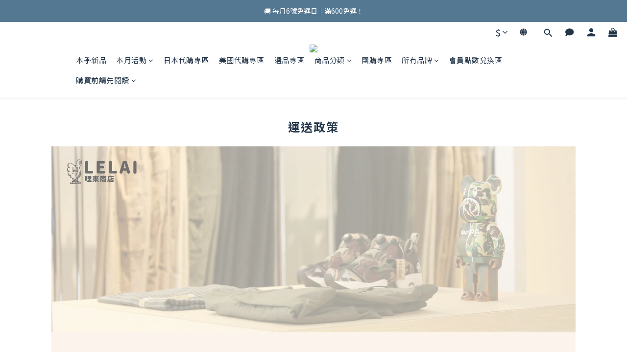

--- FILE ---
content_type: text/html; charset=utf-8
request_url: https://www.lelai.com.tw/about/delivery-policy
body_size: 120084
content:
<!DOCTYPE html>
<html lang="zh-hant"><head>  <!-- prefetch dns -->
<meta http-equiv="x-dns-prefetch-control" content="on">
<link rel="dns-prefetch" href="https://cdn.shoplineapp.com">
<link rel="preconnect" href="https://cdn.shoplineapp.com" crossorigin>
<link rel="dns-prefetch" href="https://shoplineimg.com">
<link rel="preconnect" href="https://shoplineimg.com">
<link rel="dns-prefetch" href="https://shoplineimg.com">
<link rel="preconnect" href="https://shoplineimg.com" title="image-service-origin">

  <link rel="preload" href="https://cdn.shoplineapp.com/s/javascripts/currencies.js" as="script">





<!-- Wrap what we need here -->


<!-- SEO -->
      <title>運送政策</title>

  <meta name="description" content="">

    <meta name="keywords" content="delivery policy">


<!-- Meta -->
  
    <meta property="og:title" content="運送政策"/>
    <meta property="og:url" content="https://www.lelai.com.tw/about/delivery-policy">
    <link rel="canonical" href="https://www.lelai.com.tw/about/delivery-policy">


    <meta property="og:image" content="https://img.shoplineapp.com/media/image_clips/686f6b13d24b8100103b2956/original.png?1752132371"/>

  <meta property="og:description" content="">
  







<!-- locale meta -->


  <meta name="viewport" content="width=device-width, initial-scale=1.0, viewport-fit=cover">
<meta name="mobile-web-app-capable" content="yes">
<meta name="format-detection" content="telephone=no" />
<meta name="google" value="notranslate">

<!-- Shop icon -->
  <link rel="shortcut icon" type="image/png" href="https://img.shoplineapp.com/media/image_clips/68a046418af1ed000ab52cc0/original.png?1755334208">




<!--- Site Ownership Data -->
    <meta name="facebook-domain-verification" content="xce9n3wkxcj0bvjnprawwwxasjsmva">
    <meta name="google-site-verification" content="c9KbnTDOylw-1SsR0HZVIbwc87VTQBBN3zoXi7V43gs">
<!--- Site Ownership Data End-->

<!-- Styles -->


        <link rel="stylesheet" media="all" href="https://cdn.shoplineapp.com/assets/lib/bootstrap-3.4.1-4ccbe929d8684c8cc83f72911d02f011655dbd6b146a879612fadcdfa86fa7c7.css" onload="" />

        <link rel="stylesheet" media="print" href="https://cdn.shoplineapp.com/assets/theme_vendor-6eb73ce39fd4a86f966b1ab21edecb479a1d22cae142252ad701407277a4d3be.css" onload="this.media='all'" />


        <link rel="stylesheet" media="all" href="https://cdn.shoplineapp.com/assets/shop-2c8ce8b30f079a0263f27ffd5dfdfce0151366469f06a9a110fb7808a01448e0.css" onload="" />

            <link rel="stylesheet" media="all" href="https://cdn.shoplineapp.com/assets/v2_themes/ultra_chic/section-instagram-eb51325fa032963584b51de30f89bd8ff30fbe11a57cc001c7ac27e98c69f954.css" onload="" />


    






  <link rel="stylesheet" media="all" href="https://cdn.shoplineapp.com/packs/css/intl_tel_input-0d9daf73.chunk.css" />








<script type="text/javascript">
  window.mainConfig = JSON.parse('{\"sessionId\":\"\",\"merchantId\":\"5deddec4376b23003243eaea\",\"appCoreHost\":\"shoplineapp.com\",\"assetHost\":\"https://cdn.shoplineapp.com/packs/\",\"apiBaseUrl\":\"http://shoplineapp.com\",\"eventTrackApi\":\"https://events.shoplytics.com/api\",\"frontCommonsApi\":\"https://front-commons.shoplineapp.com/api\",\"appendToUrl\":\"\",\"env\":\"production\",\"merchantData\":{\"_id\":\"5deddec4376b23003243eaea\",\"addon_limit_enabled\":false,\"base_country_code\":\"TW\",\"base_currency\":{\"id\":\"twd\",\"iso_code\":\"TWD\",\"alternate_symbol\":\"NT$\",\"name\":\"New Taiwan Dollar\",\"symbol_first\":true,\"subunit_to_unit\":1},\"base_currency_code\":\"TWD\",\"beta_feature_keys\":[],\"brand_home_url\":\"https://www.lelai.com.tw\",\"checkout_setting\":{\"enable_membership_autocheck\":true,\"enable_subscription_autocheck\":false,\"enforce_user_login_on_checkout\":true},\"current_plan_key\":\"basket\",\"current_theme_key\":\"ultra_chic\",\"delivery_option_count\":7,\"enabled_stock_reminder\":false,\"handle\":\"revolvetwtw135\",\"identifier\":\"\",\"instagram_access_token\":null,\"instagram_id\":null,\"invoice_activation\":\"inactive\",\"is_image_service_enabled\":true,\"mobile_logo_media_url\":\"https://img.shoplineapp.com/media/image_clips/686f6b165d5e660016ffa640/original.png?1752132374\",\"name\":\"LELAI\",\"order_setting\":{\"invoice_activation\":\"inactive\",\"short_message_activation\":\"inactive\",\"default_out_of_stock_reminder\":false,\"auto_cancel_expired_orders\":true,\"auto_revert_credit\":true,\"enabled_order_auth_expiry\":false,\"enforce_user_login_on_checkout\":true,\"enable_order_split_einvoice_reissue\":false,\"no_duplicate_uniform_invoice\":false,\"checkout_without_email\":false,\"hourly_auto_invoice\":false,\"enabled_location_id\":false,\"enabled_sf_hidden_product_name\":false,\"customer_return_order\":{\"enabled\":false,\"available_return_days\":\"7\"},\"customer_cancel_order\":{\"enabled\":false,\"auto_revert_credit\":false},\"custom_fields\":[{\"type\":\"textarea\",\"label\":\"⚠注意事項⚠\\n◼七日鑑賞期指的是猶豫期而非試用期，試用商品如非瑕疵欲退貨將收取商品本身原價格20%之整新費。\\n◼如訂單已出貨，預想取消訂單，需付物流運費及逆物流運費共$110，介意者下單前請三思。\\n◼收到商品包裹開箱請錄影，以確保個人權益。\\n◼如商品有誤、退換需求，請於領取包裹七日內提出申請，逾時不予以受理。\\n◼預購商品7-30天(不含假日)，若超過預購天數我們會負擔運費將現貨拆單寄出預購天數有時因商品交貨時間、物流等因素無法得知確切到貨日期，若急需請勿下單預購商品。\\n◼如訂單內有預購及現貨商品，皆等全數到貨才會一併寄出。\\n\\n📢訂單狀態通知📢\\n◼建議點選【傳送到line】或【傳送到messenger】\\n◼註冊會員時的email將會收到訂單狀態通知，請使用常用之信箱才不會漏信唷\\n◼如有任何疑問，可加入我們的官方line做詢問唷~ line id: @lelai\\n\\n📢訂單內訊息通知📢\\n◼註冊會員時的email將會收到訂單內訊息通知，請大家注意定期登入會員查詢亦或是注意email通知。\\n◼請點選💌訂單內訊息通知選項💌\",\"display_type\":\"text_field\",\"name_translations\":{\"zh-hant\":\"⚠注意事項⚠\\n◼七日鑑賞期指的是猶豫期而非試用期，試用商品如非瑕疵欲退貨將收取商品本身原價格20%之整新費。\\n◼如訂單已出貨，預想取消訂單，需付物流運費及逆物流運費共$110，介意者下單前請三思。\\n◼收到商品包裹開箱請錄影，以確保個人權益。\\n◼如商品有誤、退換需求，請於領取包裹七日內提出申請，逾時不予以受理。\\n◼預購商品7-30天(不含假日)，若超過預購天數我們會負擔運費將現貨拆單寄出預購天數有時因商品交貨時間、物流等因素無法得知確切到貨日期，若急需請勿下單預購商品。\\n◼如訂單內有預購及現貨商品，皆等全數到貨才會一併寄出。\\n\\n📢訂單狀態通知📢\\n◼建議點選【傳送到LINE】或【傳送到Messenger】\\n◼註冊會員時的email將會收到訂單狀態通知，請使用常用之信箱才不會漏信唷\\n◼如有任何疑問，可加入我們的官方LINE做詢問唷~ LINE ID: @lelai\\n\\n📢訂單內訊息通知📢\\n◼註冊會員時的email將會收到訂單內訊息通知，請大家注意定期登入會員查詢亦或是注意email通知。\\n◼請點選💌訂單內訊息通知選項💌\"},\"hint_translations\":{\"en\":\"\",\"zh-hant\":\"\",\"zh-hk\":\"\",\"zh-cn\":\"\",\"zh-tw\":\"\",\"vi\":\"\",\"ms\":\"\",\"ja\":\"\",\"th\":\"\",\"id\":\"\",\"de\":\"\",\"fr\":\"\"}},{\"type\":\"textarea\",\"label\":\"如怕【訂單內訊息】email通知，將有兩種作業方式。\\n我們將會在訂單內訊息通知兩次未得到回覆，將採取以下通知方式。\\n【!!注意!!】請加入官方line，加入後並主動給予貼圖，這樣我們才能找到您唷!官方line id:lelai\",\"display_type\":\"text_field\",\"name_translations\":{\"zh-hant\":\"如怕【訂單內訊息】email通知，將有兩種作業方式。\\n我們將會在訂單內訊息通知兩次未得到回覆，將採取以下通知方式。\\n【!!注意!!】請加入官方LINE，加入後並主動給予貼圖，這樣我們才能找到您唷!官方LINE ID:lelai\"}},{\"type\":\"text\",\"label\":\"💌如訂單有問題之訊息通知選項💌\",\"required\":\"true\",\"display_type\":\"dropdown\",\"dropdown_options\":[{\"zh-hant\":\"①訂單有問題時，我想要LINE通知。請正確填寫您的LINE名稱及ID。\"},{\"zh-hant\":\"②為保障個資，如未填寫將不做其他個人資訊通知，請注意綁定email的信件。\"}],\"name_translations\":{\"zh-hant\":\"💌如訂單有問題之訊息通知選項💌\"},\"hint_translations\":{\"zh-hant\":\"\"},\"field_id\":\"65fbec6b5622d3000eeecbaf\"},{\"type\":\"text\",\"label\":\"line名稱或line id\",\"display_type\":\"text_field\",\"name_translations\":{\"zh-hant\":\"LINE名稱或LINE ID\"},\"hint_translations\":{\"zh-hant\":\"請正確填入你的Line ID及名稱，如未與官方LINE有對話者，請先行私訊官方LINE，因官方LINE無法主動新增好友\"},\"field_id\":\"65fbec6b5622d3000eeecbb0\"}],\"invoice\":{\"tax_id\":\"\"},\"line_messenging\":{\"status\":\"active\"},\"facebook_messenging\":{\"status\":\"active\"},\"status_update_sms\":{\"status\":\"deactivated\"},\"private_info_handle\":{\"enabled\":false,\"custom_fields_enabled\":false}},\"payment_method_count\":14,\"product_setting\":{\"enabled_show_member_price\":true,\"enabled_product_review\":true,\"variation_display\":\"swatches\",\"price_range_enabled\":true,\"enabled_pos_product_customized_price\":false,\"enabled_pos_product_price_tier\":false,\"preorder_add_to_cart_button_display\":\"depend_on_stock\"},\"promotion_setting\":{\"one_coupon_limit_enabled\":true,\"show_promotion_reminder\":true,\"show_coupon\":true,\"multi_order_discount_strategy\":\"order_or_tier_promotion\",\"order_promotions_ignore_exclude_product\":true,\"reward_campaigns_ignore_exclude_product\":false,\"promotion_returned_toggle\":false,\"order_gift_threshold_mode\":\"after_price_discounts\",\"category_item_gift_threshold_mode\":\"before_discounts\",\"order_free_shipping_threshold_mode\":\"after_all_discounts\",\"category_item_free_shipping_threshold_mode\":\"before_discounts\",\"order_gift_exclude_credit_and_point\":false},\"rollout_keys\":[\"2FA_google_authenticator\",\"3_layer_category\",\"3_layer_navigation\",\"3_layer_variation\",\"711_CB_13countries\",\"711_CB_pickup_TH\",\"711_c2b_report_v2\",\"711_cross_delivery\",\"AdminCancelRecurringSubscription_V1\",\"BasketSynchronizedToITC_V1\",\"MC_WA_Template_Management\",\"MC_manual_order\",\"MO_Apply_Coupon_Code\",\"StaffCanBeDeleted_V1\",\"SummaryStatement_V1\",\"UTM_export\",\"UTM_register\",\"abandoned_cart_notification\",\"add_system_fontstyle\",\"add_to_cart_revamp\",\"addon_products_limit_10\",\"addon_products_limit_unlimited\",\"addon_quantity\",\"address_format_batch2\",\"address_format_jp\",\"address_format_my\",\"address_format_us\",\"address_format_vn\",\"admin_app_extension\",\"admin_clientele_profile\",\"admin_custom_domain\",\"admin_image_service\",\"admin_logistic_bank_account\",\"admin_manual_order\",\"admin_realtime\",\"admin_vietnam_dong\",\"admin_whitelist_ip\",\"adminapp_order_form\",\"adminapp_wa_contacts_list\",\"ads_system_new_tab\",\"adyen_my_sc\",\"affiliate_by_product\",\"affiliate_dashboard\",\"affiliate_kol_report_appstore\",\"alipay_hk_sc\",\"amazon_product_review\",\"android_pos_agent_clockin_n_out\",\"android_pos_purchase_order_partial_in_storage\",\"android_pos_save_send_receipt\",\"android_pos_v2_force_upgrade_version_1-50-0_date_2025-08-30\",\"app_categories_filtering\",\"app_multiplan\",\"app_subscription_prorated_billing\",\"apply_multi_order_discount\",\"apps_store\",\"apps_store_blog\",\"apps_store_fb_comment\",\"apps_store_wishlist\",\"appstore_free_trial\",\"archive_order_data\",\"archive_order_ui\",\"assign_products_to_category\",\"auth_flow_revamp\",\"auto_credit\",\"auto_credit_notify\",\"auto_credit_percentage\",\"auto_credit_recurring\",\"auto_reply_comment\",\"auto_reply_fb\",\"auto_save_sf_plus_address\",\"availability_buy_online_pickup_instore\",\"availability_preview_buy_online_pickup_instore\",\"back_in_stock_appstore\",\"back_in_stock_notify\",\"basket_comparising_link_CNY\",\"basket_comparising_link_HKD\",\"basket_comparising_link_TWD\",\"basket_invoice_field\",\"basket_pricing_page_cny\",\"basket_pricing_page_hkd\",\"basket_pricing_page_myr\",\"basket_pricing_page_sgd\",\"basket_pricing_page_thb\",\"basket_pricing_page_twd\",\"basket_pricing_page_usd\",\"basket_pricing_page_vnd\",\"basket_subscription_coupon\",\"basket_subscription_email\",\"bianco_setting\",\"bidding_select_product\",\"bing_ads\",\"birthday_format_v2\",\"block_gtm_for_lighthouse\",\"blog\",\"blog_app\",\"blog_revamp_admin\",\"blog_revamp_admin_category\",\"blog_revamp_doublewrite\",\"blog_revamp_related_products\",\"blog_revamp_shop_category\",\"blog_revamp_singleread\",\"breadcrumb\",\"broadcast_addfilter\",\"broadcast_advanced_filters\",\"broadcast_analytics\",\"broadcast_center\",\"broadcast_clone\",\"broadcast_email_html\",\"broadcast_facebook_template\",\"broadcast_line_template\",\"broadcast_preset_time\",\"broadcast_to_unsubscribers_sms\",\"broadcast_unsubscribe_email\",\"bulk_action_customer\",\"bulk_action_product\",\"bulk_assign_point\",\"bulk_import_multi_lang\",\"bulk_payment_delivery_setting\",\"bulk_printing_labels_711C2C\",\"bulk_update_dynamic_fields\",\"bulk_update_job\",\"bulk_update_new_fields\",\"bulk_update_product_download_with_filter\",\"bulk_update_tag\",\"bulk_update_tag_enhancement\",\"bundle_add_type\",\"bundle_group\",\"bundle_page\",\"bundle_pricing\",\"bundle_promotion_apply_enhancement\",\"bundle_stackable\",\"buy_at_amazon\",\"buy_button\",\"buy_now_button\",\"buyandget_promotion\",\"callback_service\",\"cancel_order_by_customer\",\"cancel_order_by_customer_v2\",\"cart_addon\",\"cart_addon_condition\",\"cart_addon_limit\",\"cart_use_product_service\",\"cart_uuid\",\"category_banner_multiple\",\"category_limit_unlimited\",\"category_sorting\",\"channel_amazon\",\"channel_fb\",\"channel_integration\",\"channel_line\",\"charge_shipping_fee_by_product_qty\",\"chat_widget\",\"chat_widget_facebook\",\"chat_widget_ig\",\"chat_widget_line\",\"chat_widget_livechat\",\"chat_widget_whatsapp\",\"chatbot_card_carousel\",\"chatbot_card_template\",\"chatbot_image_widget\",\"chatbot_keywords_matching\",\"chatbot_welcome_template\",\"checkout_membercheckbox_toggle\",\"checkout_setting\",\"cn_pricing_page_2019\",\"combine_orders_app\",\"comment_list_export\",\"component_h1_tag\",\"connect_new_facebookpage\",\"consolidated_billing\",\"cookie_consent\",\"country_code\",\"coupon_center_back_to_cart\",\"coupon_notification\",\"coupon_v2\",\"create_staff_revamp\",\"credit_amount_condition_hidden\",\"credit_campaign\",\"credit_condition_5_tier_ec\",\"credit_installment_payment_fee_hidden\",\"credit_point_report\",\"credit_point_triggerpoint\",\"crm_email_custom\",\"crm_notify_preview\",\"crm_sms_custom\",\"crm_sms_notify\",\"cross_shop_tracker\",\"custom_css\",\"custom_home_delivery_tw\",\"custom_notify\",\"custom_order_export\",\"customer_advanced_filter\",\"customer_coupon\",\"customer_custom_field_limit_5\",\"customer_data_secure\",\"customer_edit\",\"customer_export_v2\",\"customer_group\",\"customer_group_analysis\",\"customer_group_broadcast\",\"customer_group_filter_p2\",\"customer_group_filter_p3\",\"customer_group_regenerate\",\"customer_group_sendcoupon\",\"customer_group_smartrfm_filter\",\"customer_import_50000_failure_report\",\"customer_import_v2\",\"customer_import_v3\",\"customer_list\",\"customer_new_report\",\"customer_referral\",\"customer_referral_notify\",\"customer_search_match\",\"customer_tag\",\"dashboard_v2\",\"dashboard_v2_revamp\",\"date_picker_v2\",\"deep_link_support_linepay\",\"deep_link_support_payme\",\"deep_search\",\"default_theme_ultrachic\",\"delivery_time\",\"delivery_time_with_quantity\",\"design_submenu\",\"dev_center_app_store\",\"disable_footer_brand\",\"disable_old_upgrade_reminder\",\"domain_applicable\",\"doris_bien_setting\",\"dusk_setting\",\"ec_order_unlimit\",\"ecpay_expirydate\",\"ecpay_payment_gateway\",\"einvoice_bulk_update\",\"einvoice_edit\",\"einvoice_list_by_day\",\"einvoice_newlogic\",\"email_credit_expire_notify\",\"email_custom\",\"email_member_forget_password_notify\",\"email_member_register_notify\",\"email_order_notify\",\"email_verification\",\"enable_body_script\",\"enable_calculate_api_promotion_apply\",\"enable_calculate_api_promotion_filter\",\"enable_cart_api\",\"enable_cart_service\",\"enable_corejs_splitting\",\"enable_lazysizes_image_tag\",\"enable_new_css_bundle\",\"enable_order_status_callback_revamp_for_promotion\",\"enable_order_status_callback_revamp_for_storefront\",\"enable_promotion_usage_record\",\"enable_shopjs_splitting\",\"enhanced_catalog_feed\",\"exclude_product\",\"exclude_product_v2\",\"execute_shipment_permission\",\"export_inventory_report_v2\",\"express_cart\",\"express_checkout_pages\",\"extend_reminder\",\"external_redeem_coupon\",\"facebook_ads\",\"facebook_dia\",\"facebook_line_promotion_notify\",\"facebook_login\",\"facebook_messenger_subscription\",\"facebook_notify\",\"facebook_pixel_manager\",\"fb_1on1_chat\",\"fb_broadcast\",\"fb_broadcast_sc\",\"fb_broadcast_sc_p2\",\"fb_comment_app\",\"fb_entrance_optimization\",\"fb_feed_unlimit\",\"fb_group\",\"fb_menu\",\"fb_messenger_onetime_notification\",\"fb_multi_category_feed\",\"fb_offline_conversions_api\",\"fb_pixel_matching\",\"fb_pixel_v2\",\"fb_post_management\",\"fb_product_set\",\"fb_quick_signup_link\",\"fb_shop_now_button\",\"fb_ssapi\",\"fb_sub_button\",\"fb_welcome_msg\",\"fbe_oe\",\"fbe_shop\",\"fbe_v2\",\"fbe_v2_edit\",\"feature_alttag_phase1\",\"feature_alttag_phase2\",\"flash_price_campaign\",\"fm_order_receipt\",\"fmt_c2c_newlabel\",\"fmt_revision\",\"footer_brand\",\"footer_builder\",\"footer_builder_new\",\"form_builder\",\"form_builder_access\",\"form_builder_user_management\",\"form_builder_v2_elements\",\"form_builder_v2_receiver\",\"form_builder_v2_report\",\"freeshipping_promotion_condition\",\"get_coupon\",\"get_promotions_by_cart\",\"gift_promotion_condition\",\"gift_shipping_promotion_discount_condition\",\"gifts_limit_10\",\"gifts_limit_unlimited\",\"gmv_revamp\",\"godaddy\",\"google_ads_api\",\"google_ads_manager\",\"google_analytics_4\",\"google_analytics_manager\",\"google_content_api\",\"google_dynamic_remarketing_tag\",\"google_enhanced_conversions\",\"google_preorder_feed\",\"google_product_category_3rdlayer\",\"google_recaptcha\",\"google_remarketing_manager\",\"google_signup_login\",\"google_tag_manager\",\"gp_tw_sc\",\"group_url_bind_post_live\",\"h2_tag_phase1\",\"hct_logistics_bills_report\",\"hidden_product\",\"hidden_product_p2\",\"hide_credit_point_record_balance\",\"hk_pricing_page_2019\",\"hkd_pricing_page_disabled_2020\",\"ig_browser_notify\",\"ig_live\",\"ig_login_entrance\",\"ig_new_api\",\"image_gallery\",\"image_gallery_p2\",\"image_host_by_region\",\"image_limit_100000\",\"image_limit_30000\",\"image_widget_mobile\",\"inbox_manual_order\",\"inbox_send_cartlink\",\"increase_variation_limit\",\"instagram_create_post\",\"instagram_post_sales\",\"instant_order_form\",\"integrated_label_711\",\"integrated_sfexpress\",\"integration_one\",\"inventory_change_reason\",\"inventory_search_v2\",\"job_api_products_export\",\"job_api_user_export\",\"job_product_import\",\"jquery_v3\",\"kingsman_v2_setting\",\"layout_engine_service_kingsman_blogs\",\"layout_engine_service_kingsman_member_center\",\"layout_engine_service_kingsman_promotions\",\"line_1on1_chat\",\"line_abandon_notification\",\"line_ads_tag\",\"line_broadcast\",\"line_ec\",\"line_in_chat_shopping\",\"line_live\",\"line_login\",\"line_login_mobile\",\"line_point_cpa_tag\",\"line_shopping_new_fields\",\"line_signup\",\"live_after_keyword\",\"live_ai_tag_comments\",\"live_announce_bids\",\"live_announce_buyer\",\"live_bidding\",\"live_broadcast_v2\",\"live_bulk_checkoutlink\",\"live_bulk_edit\",\"live_checkout_notification\",\"live_checkout_notification_all\",\"live_checkout_notification_message\",\"live_comment_discount\",\"live_comment_robot\",\"live_create_product_v2\",\"live_crosspost\",\"live_dashboard_product\",\"live_event_discount\",\"live_exclusive_price\",\"live_fb_group\",\"live_fhd_video\",\"live_general_settings\",\"live_group_event\",\"live_host_panel\",\"live_ig_messenger_broadcast\",\"live_ig_product_recommend\",\"live_im_switch\",\"live_keyword_switch\",\"live_line_broadcast\",\"live_line_management\",\"live_line_multidisplay\",\"live_luckydraw_enhancement\",\"live_messenger_broadcast\",\"live_order_block\",\"live_print_advanced\",\"live_product_recommend\",\"live_shopline_announcement\",\"live_shopline_beauty_filter\",\"live_shopline_keyword\",\"live_shopline_product_card\",\"live_shopline_view\",\"live_shopline_view_marquee\",\"live_show_storefront_facebook\",\"live_show_storefront_shopline\",\"live_stream_settings\",\"locale_revamp\",\"lock_cart_sc_product\",\"logistic_bill_v2_711_b2c\",\"logistic_bill_v2_711_c2c\",\"logo_favicon\",\"luckydraw_products\",\"luckydraw_qualification\",\"manual_activation\",\"manual_order\",\"manual_order_7-11\",\"manual_order_ec_to_sc\",\"manually_bind_post\",\"marketing_affiliate\",\"marketing_affiliate_p2\",\"mc-history-instant\",\"mc_711crossborder\",\"mc_ad_tag\",\"mc_assign_message\",\"mc_auto_bind_member\",\"mc_autoreply_cotent\",\"mc_autoreply_question\",\"mc_autoreply_trigger\",\"mc_broadcast\",\"mc_broadcast_v2\",\"mc_bulk_read\",\"mc_chatbot_template\",\"mc_delete_message\",\"mc_edit_cart\",\"mc_history_instant\",\"mc_history_post\",\"mc_im\",\"mc_inbox_autoreply\",\"mc_input_status\",\"mc_instant_notifications\",\"mc_invoicetitle_optional\",\"mc_keyword_autotagging\",\"mc_line_broadcast\",\"mc_line_broadcast_all_friends\",\"mc_line_cart\",\"mc_logistics_hct\",\"mc_logistics_tcat\",\"mc_manage_blacklist\",\"mc_mark_todo\",\"mc_new_menu\",\"mc_phone_tag\",\"mc_reminder_unpaid\",\"mc_reply_pic\",\"mc_setting_message\",\"mc_setting_orderform\",\"mc_shop_message_refactor\",\"mc_smart_advice\",\"mc_sort_waitingtime\",\"mc_sort_waitingtime_new\",\"mc_tw_invoice\",\"media_gcp_upload\",\"member_center_profile_revamp\",\"member_import_notify\",\"member_info_reward\",\"member_info_reward_subscription\",\"member_password_setup_notify\",\"member_points\",\"member_points_notify\",\"member_price\",\"membership_tier_double_write\",\"membership_tier_notify\",\"membership_tiers\",\"memebr_center_point_credit_revamp\",\"menu_limit_100\",\"menu_limit_unlimited\",\"merchant_automatic_payment_setting\",\"merchant_bills_credits\",\"message_center_v3\",\"message_revamp\",\"mo_remove_discount\",\"mobile_and_email_signup\",\"mobile_signup_p2\",\"modularize_address_format\",\"molpay_credit_card\",\"multi_lang\",\"multicurrency\",\"my_pricing_page_2019\",\"myapp_reauth_alert\",\"myr_pricing_page_disabled_2020\",\"new_app_subscription\",\"new_layout_for_mobile_and_pc\",\"new_onboarding_flow\",\"new_return_management\",\"new_settings_apply_all_promotion\",\"new_signup_flow\",\"new_sinopac_3d\",\"notification_custom_sending_time\",\"npb_theme_philia\",\"npb_widget_font_size_color\",\"ob_revamp\",\"ob_sgstripe\",\"ob_twecpay\",\"oceanpay\",\"old_fbe_removal\",\"onboarding_basketplan\",\"onboarding_handle\",\"one_new_filter\",\"one_page_store\",\"one_page_store_1000\",\"one_page_store_checkout\",\"one_page_store_clone\",\"one_page_store_product_set\",\"online_credit_redemption_toggle\",\"online_store_design\",\"online_store_design_setup_guide_basketplan\",\"open_api_management\",\"order_add_to_cart\",\"order_archive_calculation_revamp_crm_amount\",\"order_archive_calculation_revamp_crm_member\",\"order_archive_product_testing\",\"order_archive_testing\",\"order_archive_testing_crm\",\"order_archive_testing_order_details\",\"order_archive_testing_return_order\",\"order_confirmation_slip_upload\",\"order_custom_field_limit_5\",\"order_custom_notify\",\"order_decoupling_product_revamp\",\"order_discount_stackable\",\"order_export_366day\",\"order_export_v2\",\"order_filter_shipped_date\",\"order_message_broadcast\",\"order_new_source\",\"order_promotion_split\",\"order_search_custom_field\",\"order_search_sku\",\"order_select_across_pages\",\"order_sms_notify\",\"order_split\",\"order_status_non_automation\",\"order_status_tag_color\",\"order_tag\",\"orderemail_new_logic\",\"other_custom_notify\",\"out_of_stock_order\",\"page_builder_revamp\",\"page_builder_revamp_theme_setting\",\"page_builder_revamp_theme_setting_initialized\",\"page_builder_section_cache_enabled\",\"page_builder_widget_accordion\",\"page_builder_widget_blog\",\"page_builder_widget_category\",\"page_builder_widget_collage\",\"page_builder_widget_countdown\",\"page_builder_widget_custom_liquid\",\"page_builder_widget_instagram\",\"page_builder_widget_product_text\",\"page_builder_widget_subscription\",\"page_builder_widget_video\",\"page_limit_unlimited\",\"page_view_cache\",\"pakpobox\",\"partial_free_shipping\",\"payme\",\"payment_condition\",\"payment_fee_config\",\"payment_image\",\"payment_slip_notify\",\"paypal_upgrade\",\"pdp_image_lightbox\",\"pdp_image_lightbox_icon\",\"pending_subscription\",\"philia_setting\",\"pickup_remember_store\",\"plp_label_wording\",\"plp_product_seourl\",\"plp_variation_selector\",\"plp_wishlist\",\"point_campaign\",\"point_redeem_to_cash\",\"pos_only_product_settings\",\"pos_retail_store_price\",\"pos_setup_guide_basketplan\",\"post_cancel_connect\",\"post_commerce_stack_comment\",\"post_fanpage_luckydraw\",\"post_fb_group\",\"post_general_setting\",\"post_lock_pd\",\"post_sales_dashboard\",\"postsale_auto_reply\",\"postsale_create_post\",\"postsale_ig_auto_reply\",\"postsales_connect_multiple_posts\",\"preorder_limit\",\"preset_publish\",\"product_available_time\",\"product_cost_permission\",\"product_feed_info\",\"product_feed_manager_availability\",\"product_feed_revamp\",\"product_index_v2\",\"product_info\",\"product_limit_1000\",\"product_limit_unlimited\",\"product_log_v2\",\"product_page_limit_10\",\"product_quantity_update\",\"product_recommendation_abtesting\",\"product_revamp_doublewrite\",\"product_revamp_singleread\",\"product_review_import\",\"product_review_import_installable\",\"product_review_plp\",\"product_review_reward\",\"product_search\",\"product_set_revamp\",\"product_set_v2_enhancement\",\"product_summary\",\"promotion_blacklist\",\"promotion_filter_by_date\",\"promotion_first_purchase\",\"promotion_hour\",\"promotion_limit_10\",\"promotion_limit_100\",\"promotion_limit_unlimited\",\"promotion_minitem\",\"promotion_page\",\"promotion_page_reminder\",\"promotion_page_seo_button\",\"promotion_record_archive_test\",\"promotion_reminder\",\"purchase_limit_campaign\",\"quick_answer\",\"recaptcha_reset_pw\",\"redirect_301_settings\",\"rejected_bill_reminder\",\"remove_fblike_sc\",\"repay_cookie\",\"replace_janus_interface\",\"replace_lms_old_oa_interface\",\"reports\",\"revert_credit\",\"revert_credit_p2\",\"revert_credit_status\",\"sales_dashboard\",\"sangria_setting\",\"sc_advanced_keyword\",\"sc_ai_chat_analysis\",\"sc_ai_suggested_reply\",\"sc_alipay_standard\",\"sc_atm\",\"sc_auto_bind_member\",\"sc_autodetect_address\",\"sc_autodetect_paymentslip\",\"sc_autoreply_icebreaker\",\"sc_broadcast_permissions\",\"sc_clearcart\",\"sc_clearcart_all\",\"sc_comment_label\",\"sc_comment_list\",\"sc_conversations_statistics_sunset\",\"sc_download_adminapp\",\"sc_facebook_broadcast\",\"sc_facebook_live\",\"sc_fb_ig_subscription\",\"sc_gpt_chatsummary\",\"sc_gpt_content_generator\",\"sc_gpt_knowledge_base\",\"sc_group_pm_commentid\",\"sc_group_webhook\",\"sc_intercom\",\"sc_keywords\",\"sc_line_live_pl\",\"sc_list_search\",\"sc_live_line\",\"sc_lock_inventory\",\"sc_manual_order\",\"sc_mc_settings\",\"sc_mo_711emap\",\"sc_order_unlimit\",\"sc_outstock_msg\",\"sc_overall_statistics\",\"sc_overall_statistics_api_v3\",\"sc_overall_statistics_v2\",\"sc_pickup\",\"sc_post_feature\",\"sc_product_set\",\"sc_product_variation\",\"sc_sidebar\",\"sc_similar_question_replies\",\"sc_slp_subscription_promotion\",\"sc_standard\",\"sc_store_pickup\",\"sc_wa_contacts_list\",\"sc_wa_message_report\",\"sc_wa_permissions\",\"scheduled_home_page\",\"search_function_image_gallery\",\"security_center\",\"select_all_customer\",\"select_all_inventory\",\"send_coupon_notification\",\"session_expiration_period\",\"setup_guide_basketplan\",\"sfexpress_centre\",\"sfexpress_eflocker\",\"sfexpress_service\",\"sfexpress_store\",\"sg_onboarding_currency\",\"share_cart_link\",\"shop_builder_plp\",\"shop_category_filter\",\"shop_category_filter_bulk_action\",\"shop_product_search_rate_limit\",\"shop_related_recaptcha\",\"shop_template_advanced_setting\",\"shopback_cashback\",\"shopline_captcha\",\"shopline_email_captcha\",\"shopline_product_reviews\",\"shoplytics_api_ordersales_v4\",\"shoplytics_api_psa_wide_table\",\"shoplytics_benchmark\",\"shoplytics_broadcast_api_v3\",\"shoplytics_channel_store_permission\",\"shoplytics_credit_analysis\",\"shoplytics_customer_refactor_api_v3\",\"shoplytics_date_picker_v2\",\"shoplytics_event_realtime_refactor_api_v3\",\"shoplytics_events_api_v3\",\"shoplytics_export_flex\",\"shoplytics_homepage_v2\",\"shoplytics_invoices_api_v3\",\"shoplytics_lite\",\"shoplytics_membership_tier_growth\",\"shoplytics_orders_api_v3\",\"shoplytics_ordersales_v3\",\"shoplytics_payments_api_v3\",\"shoplytics_pro\",\"shoplytics_product_revamp_api_v3\",\"shoplytics_promotions_api_v3\",\"shoplytics_psa_multi_stores_export\",\"shoplytics_psa_sub_categories\",\"shoplytics_rfim_enhancement_v3\",\"shoplytics_session_metrics\",\"shoplytics_staff_api_v3\",\"shoplytics_to_hd\",\"shopping_session_enabled\",\"signin_register_revamp\",\"skya_setting\",\"sl_admin_inventory_count\",\"sl_admin_inventory_transfer\",\"sl_admin_purchase_order\",\"sl_admin_supplier\",\"sl_logistics_bulk_action\",\"sl_logistics_fmt_freeze\",\"sl_logistics_modularize\",\"sl_payment_alipay\",\"sl_payment_cc\",\"sl_payment_standard_v2\",\"sl_payment_type_check\",\"sl_payments_apple_pay\",\"sl_payments_cc_promo\",\"sl_payments_my_cc\",\"sl_payments_my_fpx\",\"sl_payments_sg_cc\",\"sl_payments_tw_cc\",\"sl_pos\",\"sl_pos_SHOPLINE_Payments_tw\",\"sl_pos_admin\",\"sl_pos_admin_cancel_order\",\"sl_pos_admin_delete_order\",\"sl_pos_admin_inventory_transfer\",\"sl_pos_admin_order_archive_testing\",\"sl_pos_admin_purchase_order\",\"sl_pos_admin_register_shift\",\"sl_pos_admin_staff\",\"sl_pos_agent_by_channel\",\"sl_pos_agent_clockin_n_out\",\"sl_pos_agent_performance\",\"sl_pos_android_A4_printer\",\"sl_pos_android_check_cart_items_with_local_db\",\"sl_pos_android_order_reduction\",\"sl_pos_android_receipt_enhancement\",\"sl_pos_app_order_archive_testing\",\"sl_pos_app_transaction_filter_enhance\",\"sl_pos_apps_store\",\"sl_pos_bugfender_log_reduction\",\"sl_pos_bulk_import_update_enhancement\",\"sl_pos_check_duplicate_create_order\",\"sl_pos_claim_coupon\",\"sl_pos_convert_order_to_cart_by_snapshot\",\"sl_pos_credit_redeem\",\"sl_pos_customerID_duplicate_check\",\"sl_pos_customer_info_enhancement\",\"sl_pos_customer_product_preference\",\"sl_pos_customized_price\",\"sl_pos_disable_touchid_unlock\",\"sl_pos_discount\",\"sl_pos_einvoice_alert\",\"sl_pos_einvoice_refactor\",\"sl_pos_feature_permission\",\"sl_pos_force_upgrade_1-109-0\",\"sl_pos_force_upgrade_1-110-1\",\"sl_pos_free_gifts_promotion\",\"sl_pos_from_Swift_to_OC\",\"sl_pos_iOS_A4_printer\",\"sl_pos_iOS_app_transaction_filter_enhance\",\"sl_pos_iOS_cashier_revamp_cart\",\"sl_pos_iOS_cashier_revamp_product_list\",\"sl_pos_iPadOS_version_upgrade_remind_16_0_0\",\"sl_pos_initiate_couchbase\",\"sl_pos_inventory_count\",\"sl_pos_inventory_count_difference_reason\",\"sl_pos_inventory_count_for_selected_products\",\"sl_pos_inventory_feature_module\",\"sl_pos_inventory_transfer_insert_enhancement\",\"sl_pos_inventory_transfer_request\",\"sl_pos_invoice_carrier_scan\",\"sl_pos_invoice_product_name_filter\",\"sl_pos_invoice_swiftUI_revamp\",\"sl_pos_invoice_toast_show\",\"sl_pos_ios_receipt_info_enhancement\",\"sl_pos_ios_small_label_enhancement\",\"sl_pos_ios_version_upgrade_remind\",\"sl_pos_itc\",\"sl_pos_logo_terms_and_condition\",\"sl_pos_member_points\",\"sl_pos_member_price\",\"sl_pos_multiple_payments\",\"sl_pos_new_report_customer_analysis\",\"sl_pos_new_report_daily_payment_methods\",\"sl_pos_new_report_overview\",\"sl_pos_new_report_product_preorder\",\"sl_pos_new_report_transaction_detail\",\"sl_pos_no_minimum_age\",\"sl_pos_one_einvoice_setting\",\"sl_pos_order_reduction\",\"sl_pos_order_refactor_admin\",\"sl_pos_order_upload_using_pos_service\",\"sl_pos_partial_return\",\"sl_pos_password_setting_refactor\",\"sl_pos_payment\",\"sl_pos_payment_method_picture\",\"sl_pos_payment_method_prioritized_and_hidden\",\"sl_pos_payoff_preorder\",\"sl_pos_pin_products\",\"sl_pos_price_by_channel\",\"sl_pos_product_add_to_cart_refactor\",\"sl_pos_product_set\",\"sl_pos_product_variation_ui\",\"sl_pos_promotion\",\"sl_pos_promotion_by_channel\",\"sl_pos_purchase_order_onlinestore\",\"sl_pos_purchase_order_partial_in_storage\",\"sl_pos_receipt_enhancement\",\"sl_pos_receipt_information\",\"sl_pos_receipt_preorder_return_enhancement\",\"sl_pos_receipt_setting_by_channel\",\"sl_pos_receipt_swiftUI_revamp\",\"sl_pos_register_shift\",\"sl_pos_report_shoplytics_psi\",\"sl_pos_revert_credit\",\"sl_pos_save_send_receipt\",\"sl_pos_shopline_payment_invoice_new_flow\",\"sl_pos_show_coupon\",\"sl_pos_stock_refactor\",\"sl_pos_supplier_refactor\",\"sl_pos_terminal_bills\",\"sl_pos_terminal_settlement\",\"sl_pos_terminal_tw\",\"sl_pos_toast_revamp\",\"sl_pos_transaction_conflict\",\"sl_pos_transaction_view_admin\",\"sl_pos_transfer_onlinestore\",\"sl_pos_user_permission\",\"sl_pos_variation_setting_refactor\",\"sl_purchase_order_search_create_enhancement\",\"slp_bank_promotion\",\"slp_product_subscription\",\"slp_remember_credit_card\",\"slp_swap\",\"smart_omo_appstore\",\"smart_omo_credits\",\"smart_omo_customer_tag_note\",\"smart_omo_express_cart\",\"smart_omo_points\",\"smart_omo_redeem_coupon\",\"smart_omo_send_coupon\",\"smart_omo_show_coupon\",\"smart_product_recommendation\",\"smart_product_recommendation_regular\",\"smart_recommended_related_products\",\"sms_broadcast\",\"sms_custom\",\"sms_with_shop_name\",\"social_channel_revamp\",\"social_channel_user\",\"social_name_in_order\",\"split_order_applied_creditpoint\",\"sso_lang_th\",\"sso_lang_vi\",\"staff_elasticsearch\",\"staff_limit_5\",\"staff_limit_unlimited\",\"staff_service_migration\",\"static_resource_host_by_region\",\"stop_slp_approvedemail\",\"store_crm_pwa\",\"store_pick_up\",\"store_referral_export_import\",\"store_referral_setting\",\"storefront_app_extension\",\"storefront_return\",\"stripe_3d_secure\",\"stripe_3ds_cny\",\"stripe_3ds_hkd\",\"stripe_3ds_myr\",\"stripe_3ds_sgd\",\"stripe_3ds_thb\",\"stripe_3ds_usd\",\"stripe_3ds_vnd\",\"stripe_google_pay\",\"stripe_payment_intents\",\"stripe_radar\",\"stripe_subscription_my_account\",\"structured_data\",\"studio_livestream\",\"sub_sgstripe\",\"subscription_config_edit\",\"subscription_config_edit_delivery_payment\",\"subscription_currency\",\"subscription_order_expire_notify\",\"subscription_order_notify\",\"subscription_product\",\"subscription_promotion\",\"tappay_3D_secure\",\"tappay_sdk_v2_3_2\",\"tappay_sdk_v3\",\"tax_inclusive_setting\",\"taxes_settings\",\"tcat_711pickup_sl_logisitics\",\"tcat_logistics_bills_report\",\"tcat_newlabel\",\"th_pricing_page_2020\",\"thb_pricing_page_disabled_2020\",\"theme_bianco\",\"theme_doris_bien\",\"theme_kingsman_v2\",\"theme_level_3\",\"theme_sangria\",\"theme_ultrachic\",\"tier_birthday_credit\",\"tier_member_points\",\"tier_member_price\",\"tier_reward_app_availability\",\"tier_reward_app_p2\",\"tier_reward_credit\",\"tnc-checkbox\",\"toggle_mobile_category\",\"tw_app_shopback_cashback\",\"tw_fm_sms\",\"tw_pricing_page_2019\",\"tw_stripe_subscription\",\"twd_pricing_page_disabled_2020\",\"uc_integration\",\"uc_v2_endpoints\",\"ultra_setting\",\"unified_admin\",\"use_ngram_for_order_search\",\"user_center_social_channel\",\"user_credits\",\"variant_image_selector\",\"variant_saleprice_cost_weight\",\"variation_label_swatches\",\"varm_setting\",\"vn_pricing_page_2020\",\"vnd_pricing_page_disabled_2020\",\"wa_broadcast_customer_group\",\"wa_system_template\",\"wa_template_custom_content\",\"whatsapp_accept_marketing\",\"whatsapp_catalog\",\"whatsapp_extension\",\"whatsapp_order_form\",\"whatsapp_orderstatus_toggle\",\"wishlist_app\",\"yahoo_dot\",\"youtube_live_shopping\",\"zotabox_installable\"],\"shop_default_home_url\":\"https://revolvetwtw135.shoplineapp.com\",\"shop_status\":\"open\",\"show_sold_out\":true,\"sl_payment_merchant_id\":\"1604034712484075520\",\"supported_languages\":[\"en\",\"zh-hant\"],\"tags\":[\"fashion\"],\"time_zone\":\"Asia/Taipei\",\"updated_at\":\"2026-01-17T16:43:50.448Z\",\"user_setting\":{\"_id\":\"5deddec46a9dda0024daa42c\",\"created_at\":\"2019-12-09T05:42:28.636Z\",\"data\":{\"general_fields\":[{\"type\":\"gender\",\"options\":{\"order\":{\"include\":\"true\",\"required\":\"true\"},\"signup\":{\"include\":\"true\",\"required\":\"true\"},\"profile\":{\"include\":\"true\",\"required\":\"true\"}}},{\"type\":\"birthday\",\"options\":{\"order\":{\"include\":\"true\",\"required\":\"true\"},\"signup\":{\"include\":\"true\",\"required\":\"true\"},\"profile\":{\"include\":\"true\",\"required\":\"true\"}}}],\"minimum_age_limit\":\"13\",\"custom_fields\":[{\"type\":\"text\",\"name_translations\":{\"zh-hant\":\"LINE ID\"},\"hint_translations\":{\"zh-hant\":\"官方LINE ID:@lelai\"},\"options\":{\"order\":{\"include\":\"true\",\"required\":\"false\"},\"signup\":{\"include\":\"true\",\"required\":\"true\"},\"profile\":{\"include\":\"true\",\"required\":\"true\"}},\"field_id\":\"5ed1d679592084003f32e4ce\"}],\"signup_method\":\"mobile\",\"sms_verification\":{\"status\":\"true\",\"supported_countries\":[\"*\"]},\"facebook_login\":{\"status\":\"active\",\"app_id\":\"947937737133833\"},\"enable_facebook_comment\":{\"status\":\"active\"},\"facebook_comment\":\"\",\"line_login\":{\"status\":\"active\"},\"recaptcha_signup\":{\"status\":\"false\",\"site_key\":\"6LeSJ-UeAAAAAMEnVU8aUHQ1N1WqdFvZNREz7hgq\"},\"email_verification\":{\"status\":\"true\"},\"login_with_verification\":{\"status\":\"true\"},\"upgrade_reminder\":{\"status\":\"active\"},\"enable_member_point\":true,\"enable_user_credit\":true,\"birthday_format\":\"YYYY/MM/DD\",\"send_birthday_credit_period\":\"daily\",\"member_info_reward\":{\"enabled\":false,\"reward_on\":[],\"coupons\":{\"enabled\":false,\"promotion_ids\":[]}},\"enable_age_policy\":false},\"item_type\":\"\",\"key\":\"users\",\"name\":null,\"owner_id\":\"5deddec4376b23003243eaea\",\"owner_type\":\"Merchant\",\"publish_status\":\"published\",\"status\":\"active\",\"updated_at\":\"2024-10-30T09:51:43.481Z\",\"value\":null}},\"localeData\":{\"loadedLanguage\":{\"name\":\"繁體中文\",\"code\":\"zh-hant\"},\"supportedLocales\":[{\"name\":\"English\",\"code\":\"en\"},{\"name\":\"繁體中文\",\"code\":\"zh-hant\"}]},\"currentUser\":null,\"themeSettings\":{\"background\":\"ultra_chic_light\",\"primary-color\":\"BA7967\",\"mobile_categories_removed\":false,\"categories_collapsed\":true,\"mobile_categories_collapsed\":true,\"image_fill\":true,\"hide_language_selector\":false,\"is_multicurrency_enabled\":true,\"show_promotions_on_product\":true,\"enabled_quick_cart\":true,\"opens_in_new_tab\":false,\"category_page\":\"48\",\"enabled_sort_by_sold\":false,\"buy_now_button\":{\"enabled\":true,\"color\":\"22586D\"},\"goto_top\":true,\"plp_wishlist\":false,\"plp_variation_selector\":{\"enabled\":false,\"show_variation\":2},\"messages_enabled\":true,\"hide_languages\":\"\",\"page_background\":\"ffffff\",\"page_text\":\"213448\",\"page_text_link\":\"213448\",\"announcement_background\":\"547792\",\"announcement_text\":\"ffffff\",\"header_background\":\"ffffff\",\"header_text\":\"213448\",\"header_icon\":\"213448\",\"primary_background\":\"213448\",\"primary_text\":\"ffffff\",\"buy_now_background\":\"547792\",\"buy_now_text\":\"ffffff\",\"footer_background\":\"ffffff\",\"footer_text\":\"213448\",\"footer_icon\":\"213448\",\"copyright_background\":\"213448\",\"copyright_text\":\"ffffff\",\"font_title\":\"Noto Sans\",\"font_size_title\":\"1\",\"font_paragraph\":\"Noto Sans\",\"font_size_paragraph\":\"1\",\"variation_image_selector_enabled\":false,\"variation_image_selector_variation\":2,\"hide_share_buttons\":true,\"enable_gdpr_cookies_banner\":false,\"updated_with_new_page_builder\":true,\"anti_fraud_background\":\"213448\",\"anti_fraud_text\":\"ffffff\",\"product_promotion_label_background\":\"547792\",\"product_promotion_label_text\":\"ffffff\"},\"isMultiCurrencyEnabled\":true,\"features\":{\"plans\":{\"free\":{\"member_price\":false,\"cart_addon\":false,\"google_analytics_ecommerce\":false,\"membership\":false,\"shopline_logo\":true,\"user_credit\":{\"manaul\":false,\"auto\":false},\"variant_image_selector\":false},\"standard\":{\"member_price\":false,\"cart_addon\":false,\"google_analytics_ecommerce\":false,\"membership\":false,\"shopline_logo\":true,\"user_credit\":{\"manaul\":false,\"auto\":false},\"variant_image_selector\":false},\"starter\":{\"member_price\":false,\"cart_addon\":false,\"google_analytics_ecommerce\":false,\"membership\":false,\"shopline_logo\":true,\"user_credit\":{\"manaul\":false,\"auto\":false},\"variant_image_selector\":false},\"pro\":{\"member_price\":false,\"cart_addon\":false,\"google_analytics_ecommerce\":false,\"membership\":false,\"shopline_logo\":false,\"user_credit\":{\"manaul\":false,\"auto\":false},\"variant_image_selector\":false},\"business\":{\"member_price\":false,\"cart_addon\":false,\"google_analytics_ecommerce\":true,\"membership\":true,\"shopline_logo\":false,\"user_credit\":{\"manaul\":false,\"auto\":false},\"facebook_comments_plugin\":true,\"variant_image_selector\":false},\"basic\":{\"member_price\":false,\"cart_addon\":false,\"google_analytics_ecommerce\":false,\"membership\":false,\"shopline_logo\":false,\"user_credit\":{\"manaul\":false,\"auto\":false},\"variant_image_selector\":false},\"basic2018\":{\"member_price\":false,\"cart_addon\":false,\"google_analytics_ecommerce\":false,\"membership\":false,\"shopline_logo\":true,\"user_credit\":{\"manaul\":false,\"auto\":false},\"variant_image_selector\":false},\"sc\":{\"member_price\":false,\"cart_addon\":false,\"google_analytics_ecommerce\":true,\"membership\":false,\"shopline_logo\":true,\"user_credit\":{\"manaul\":false,\"auto\":false},\"facebook_comments_plugin\":true,\"facebook_chat_plugin\":true,\"variant_image_selector\":false},\"advanced\":{\"member_price\":false,\"cart_addon\":false,\"google_analytics_ecommerce\":true,\"membership\":false,\"shopline_logo\":false,\"user_credit\":{\"manaul\":false,\"auto\":false},\"facebook_comments_plugin\":true,\"facebook_chat_plugin\":true,\"variant_image_selector\":false},\"premium\":{\"member_price\":true,\"cart_addon\":true,\"google_analytics_ecommerce\":true,\"membership\":true,\"shopline_logo\":false,\"user_credit\":{\"manaul\":true,\"auto\":true},\"google_dynamic_remarketing\":true,\"facebook_comments_plugin\":true,\"facebook_chat_plugin\":true,\"wish_list\":true,\"facebook_messenger_subscription\":true,\"product_feed\":true,\"express_checkout\":true,\"variant_image_selector\":true},\"enterprise\":{\"member_price\":true,\"cart_addon\":true,\"google_analytics_ecommerce\":true,\"membership\":true,\"shopline_logo\":false,\"user_credit\":{\"manaul\":true,\"auto\":true},\"google_dynamic_remarketing\":true,\"facebook_comments_plugin\":true,\"facebook_chat_plugin\":true,\"wish_list\":true,\"facebook_messenger_subscription\":true,\"product_feed\":true,\"express_checkout\":true,\"variant_image_selector\":true},\"crossborder\":{\"member_price\":true,\"cart_addon\":true,\"google_analytics_ecommerce\":true,\"membership\":true,\"shopline_logo\":false,\"user_credit\":{\"manaul\":true,\"auto\":true},\"google_dynamic_remarketing\":true,\"facebook_comments_plugin\":true,\"facebook_chat_plugin\":true,\"wish_list\":true,\"facebook_messenger_subscription\":true,\"product_feed\":true,\"express_checkout\":true,\"variant_image_selector\":true},\"o2o\":{\"member_price\":true,\"cart_addon\":true,\"google_analytics_ecommerce\":true,\"membership\":true,\"shopline_logo\":false,\"user_credit\":{\"manaul\":true,\"auto\":true},\"google_dynamic_remarketing\":true,\"facebook_comments_plugin\":true,\"facebook_chat_plugin\":true,\"wish_list\":true,\"facebook_messenger_subscription\":true,\"product_feed\":true,\"express_checkout\":true,\"subscription_product\":true,\"variant_image_selector\":true}}},\"requestCountry\":\"US\",\"trackerEventData\":{},\"isRecaptchaEnabled\":false,\"isRecaptchaEnterprise\":true,\"recaptchaEnterpriseSiteKey\":\"6LeMcv0hAAAAADjAJkgZLpvEiuc6migO0KyLEadr\",\"recaptchaEnterpriseCheckboxSiteKey\":\"6LfQVEEoAAAAAAzllcvUxDYhfywH7-aY52nsJ2cK\",\"recaptchaSiteKey\":\"6LeMcv0hAAAAADjAJkgZLpvEiuc6migO0KyLEadr\",\"currencyData\":{\"supportedCurrencies\":[{\"name\":\"$ HKD\",\"symbol\":\"$\",\"iso_code\":\"hkd\"},{\"name\":\"P MOP\",\"symbol\":\"P\",\"iso_code\":\"mop\"},{\"name\":\"¥ CNY\",\"symbol\":\"¥\",\"iso_code\":\"cny\"},{\"name\":\"$ TWD\",\"symbol\":\"$\",\"iso_code\":\"twd\"},{\"name\":\"$ USD\",\"symbol\":\"$\",\"iso_code\":\"usd\"},{\"name\":\"$ SGD\",\"symbol\":\"$\",\"iso_code\":\"sgd\"},{\"name\":\"€ EUR\",\"symbol\":\"€\",\"iso_code\":\"eur\"},{\"name\":\"$ AUD\",\"symbol\":\"$\",\"iso_code\":\"aud\"},{\"name\":\"£ GBP\",\"symbol\":\"£\",\"iso_code\":\"gbp\"},{\"name\":\"₱ PHP\",\"symbol\":\"₱\",\"iso_code\":\"php\"},{\"name\":\"RM MYR\",\"symbol\":\"RM\",\"iso_code\":\"myr\"},{\"name\":\"฿ THB\",\"symbol\":\"฿\",\"iso_code\":\"thb\"},{\"name\":\"د.إ AED\",\"symbol\":\"د.إ\",\"iso_code\":\"aed\"},{\"name\":\"¥ JPY\",\"symbol\":\"¥\",\"iso_code\":\"jpy\"},{\"name\":\"$ BND\",\"symbol\":\"$\",\"iso_code\":\"bnd\"},{\"name\":\"₩ KRW\",\"symbol\":\"₩\",\"iso_code\":\"krw\"},{\"name\":\"Rp IDR\",\"symbol\":\"Rp\",\"iso_code\":\"idr\"},{\"name\":\"₫ VND\",\"symbol\":\"₫\",\"iso_code\":\"vnd\"},{\"name\":\"$ CAD\",\"symbol\":\"$\",\"iso_code\":\"cad\"}],\"requestCountryCurrencyCode\":\"TWD\"},\"previousUrl\":\"\",\"checkoutLandingPath\":\"/cart\",\"webpSupported\":true,\"pageType\":\"pages-delivery_policy\",\"paypalCnClientId\":\"AYVtr8kMzEyRCw725vQM_-hheFyo1FuWeaup4KPSvU1gg44L-NG5e2PNcwGnMo2MLCzGRg4eVHJhuqBP\",\"efoxPayVersion\":\"1.0.60\",\"universalPaymentSDKUrl\":\"https://cdn.myshopline.com\",\"shoplinePaymentCashierSDKUrl\":\"https://cdn.myshopline.com/pay/paymentElement/1.7.1/index.js\",\"shoplinePaymentV2Env\":\"prod\",\"shoplinePaymentGatewayEnv\":\"prod\",\"currentPath\":\"/about/delivery-policy\",\"isExceedCartLimitation\":null,\"familyMartEnv\":\"prod\",\"familyMartConfig\":{\"cvsname\":\"familymart.shoplineapp.com\"},\"familyMartFrozenConfig\":{\"cvsname\":\"familymartfreeze.shoplineapp.com\",\"cvslink\":\"https://familymartfreeze.shoplineapp.com/familymart_freeze_callback\",\"emap\":\"https://ecmfme.map.com.tw/ReceiveOrderInfo.aspx\"},\"pageIdentifier\":\"\",\"staticResourceHost\":\"https://static.shoplineapp.com/\",\"facebookAppId\":\"467428936681900\",\"facebookSdkVersion\":\"v2.7\",\"criteoAccountId\":null,\"criteoEmail\":null,\"shoplineCaptchaEnv\":\"prod\",\"shoplineCaptchaPublicKey\":\"MIGfMA0GCSqGSIb3DQEBAQUAA4GNADCBiQKBgQCUXpOVJR72RcVR8To9lTILfKJnfTp+f69D2azJDN5U9FqcZhdYfrBegVRKxuhkwdn1uu6Er9PWV4Tp8tRuHYnlU+U72NRpb0S3fmToXL3KMKw/4qu2B3EWtxeh/6GPh3leTvMteZpGRntMVmJCJdS8PY1CG0w6QzZZ5raGKXQc2QIDAQAB\",\"defaultBlockedSmsCountries\":\"PS,MG,KE,AO,KG,UG,AZ,ZW,TJ,NG,GT,DZ,BD,BY,AF,LK,MA,EH,MM,EG,LV,OM,LT,UA,RU,KZ,KH,LY,ML,MW,IR,EE\"}');
</script>

  <script
    src="https://browser.sentry-cdn.com/6.8.0/bundle.tracing.min.js"
    integrity="sha384-PEpz3oi70IBfja8491RPjqj38s8lBU9qHRh+tBurFb6XNetbdvlRXlshYnKzMB0U"
    crossorigin="anonymous"
    defer
  ></script>
  <script
    src="https://browser.sentry-cdn.com/6.8.0/captureconsole.min.js"
    integrity="sha384-FJ5n80A08NroQF9DJzikUUhiCaQT2rTIYeJyHytczDDbIiejfcCzBR5lQK4AnmVt"
    crossorigin="anonymous"
    defer
  ></script>

<script>
  function sriOnError (event) {
    if (window.Sentry) window.Sentry.captureException(event);

    var script = document.createElement('script');
    var srcDomain = new URL(this.src).origin;
    script.src = this.src.replace(srcDomain, '');
    if (this.defer) script.setAttribute("defer", "defer");
    document.getElementsByTagName('head')[0].insertBefore(script, null);
  }
</script>

<script>window.lazySizesConfig={},Object.assign(window.lazySizesConfig,{lazyClass:"sl-lazy",loadingClass:"sl-lazyloading",loadedClass:"sl-lazyloaded",preloadClass:"sl-lazypreload",errorClass:"sl-lazyerror",iframeLoadMode:"1",loadHidden:!1});</script>
<script>!function(e,t){var a=t(e,e.document,Date);e.lazySizes=a,"object"==typeof module&&module.exports&&(module.exports=a)}("undefined"!=typeof window?window:{},function(e,t,a){"use strict";var n,i;if(function(){var t,a={lazyClass:"lazyload",loadedClass:"lazyloaded",loadingClass:"lazyloading",preloadClass:"lazypreload",errorClass:"lazyerror",autosizesClass:"lazyautosizes",fastLoadedClass:"ls-is-cached",iframeLoadMode:0,srcAttr:"data-src",srcsetAttr:"data-srcset",sizesAttr:"data-sizes",minSize:40,customMedia:{},init:!0,expFactor:1.5,hFac:.8,loadMode:2,loadHidden:!0,ricTimeout:0,throttleDelay:125};for(t in i=e.lazySizesConfig||e.lazysizesConfig||{},a)t in i||(i[t]=a[t])}(),!t||!t.getElementsByClassName)return{init:function(){},cfg:i,noSupport:!0};var s,o,r,l,c,d,u,f,m,y,h,z,g,v,p,C,b,A,E,_,w,M,N,x,L,W,S,B,T,F,R,D,k,H,O,P,$,q,I,U,j,G,J,K,Q,V=t.documentElement,X=e.HTMLPictureElement,Y="addEventListener",Z="getAttribute",ee=e[Y].bind(e),te=e.setTimeout,ae=e.requestAnimationFrame||te,ne=e.requestIdleCallback,ie=/^picture$/i,se=["load","error","lazyincluded","_lazyloaded"],oe={},re=Array.prototype.forEach,le=function(e,t){return oe[t]||(oe[t]=new RegExp("(\\s|^)"+t+"(\\s|$)")),oe[t].test(e[Z]("class")||"")&&oe[t]},ce=function(e,t){le(e,t)||e.setAttribute("class",(e[Z]("class")||"").trim()+" "+t)},de=function(e,t){var a;(a=le(e,t))&&e.setAttribute("class",(e[Z]("class")||"").replace(a," "))},ue=function(e,t,a){var n=a?Y:"removeEventListener";a&&ue(e,t),se.forEach(function(a){e[n](a,t)})},fe=function(e,a,i,s,o){var r=t.createEvent("Event");return i||(i={}),i.instance=n,r.initEvent(a,!s,!o),r.detail=i,e.dispatchEvent(r),r},me=function(t,a){var n;!X&&(n=e.picturefill||i.pf)?(a&&a.src&&!t[Z]("srcset")&&t.setAttribute("srcset",a.src),n({reevaluate:!0,elements:[t]})):a&&a.src&&(t.src=a.src)},ye=function(e,t){return(getComputedStyle(e,null)||{})[t]},he=function(e,t,a){for(a=a||e.offsetWidth;a<i.minSize&&t&&!e._lazysizesWidth;)a=t.offsetWidth,t=t.parentNode;return a},ze=(l=[],c=r=[],d=function(){var e=c;for(c=r.length?l:r,s=!0,o=!1;e.length;)e.shift()();s=!1},u=function(e,a){s&&!a?e.apply(this,arguments):(c.push(e),o||(o=!0,(t.hidden?te:ae)(d)))},u._lsFlush=d,u),ge=function(e,t){return t?function(){ze(e)}:function(){var t=this,a=arguments;ze(function(){e.apply(t,a)})}},ve=function(e){var t,n=0,s=i.throttleDelay,o=i.ricTimeout,r=function(){t=!1,n=a.now(),e()},l=ne&&o>49?function(){ne(r,{timeout:o}),o!==i.ricTimeout&&(o=i.ricTimeout)}:ge(function(){te(r)},!0);return function(e){var i;(e=!0===e)&&(o=33),t||(t=!0,(i=s-(a.now()-n))<0&&(i=0),e||i<9?l():te(l,i))}},pe=function(e){var t,n,i=99,s=function(){t=null,e()},o=function(){var e=a.now()-n;e<i?te(o,i-e):(ne||s)(s)};return function(){n=a.now(),t||(t=te(o,i))}},Ce=(_=/^img$/i,w=/^iframe$/i,M="onscroll"in e&&!/(gle|ing)bot/.test(navigator.userAgent),N=0,x=0,L=0,W=-1,S=function(e){L--,(!e||L<0||!e.target)&&(L=0)},B=function(e){return null==E&&(E="hidden"==ye(t.body,"visibility")),E||!("hidden"==ye(e.parentNode,"visibility")&&"hidden"==ye(e,"visibility"))},T=function(e,a){var n,i=e,s=B(e);for(p-=a,A+=a,C-=a,b+=a;s&&(i=i.offsetParent)&&i!=t.body&&i!=V;)(s=(ye(i,"opacity")||1)>0)&&"visible"!=ye(i,"overflow")&&(n=i.getBoundingClientRect(),s=b>n.left&&C<n.right&&A>n.top-1&&p<n.bottom+1);return s},R=ve(F=function(){var e,a,s,o,r,l,c,d,u,y,z,_,w=n.elements;if(n.extraElements&&n.extraElements.length>0&&(w=Array.from(w).concat(n.extraElements)),(h=i.loadMode)&&L<8&&(e=w.length)){for(a=0,W++;a<e;a++)if(w[a]&&!w[a]._lazyRace)if(!M||n.prematureUnveil&&n.prematureUnveil(w[a]))q(w[a]);else if((d=w[a][Z]("data-expand"))&&(l=1*d)||(l=x),y||(y=!i.expand||i.expand<1?V.clientHeight>500&&V.clientWidth>500?500:370:i.expand,n._defEx=y,z=y*i.expFactor,_=i.hFac,E=null,x<z&&L<1&&W>2&&h>2&&!t.hidden?(x=z,W=0):x=h>1&&W>1&&L<6?y:N),u!==l&&(g=innerWidth+l*_,v=innerHeight+l,c=-1*l,u=l),s=w[a].getBoundingClientRect(),(A=s.bottom)>=c&&(p=s.top)<=v&&(b=s.right)>=c*_&&(C=s.left)<=g&&(A||b||C||p)&&(i.loadHidden||B(w[a]))&&(m&&L<3&&!d&&(h<3||W<4)||T(w[a],l))){if(q(w[a]),r=!0,L>9)break}else!r&&m&&!o&&L<4&&W<4&&h>2&&(f[0]||i.preloadAfterLoad)&&(f[0]||!d&&(A||b||C||p||"auto"!=w[a][Z](i.sizesAttr)))&&(o=f[0]||w[a]);o&&!r&&q(o)}}),k=ge(D=function(e){var t=e.target;t._lazyCache?delete t._lazyCache:(S(e),ce(t,i.loadedClass),de(t,i.loadingClass),ue(t,H),fe(t,"lazyloaded"))}),H=function(e){k({target:e.target})},O=function(e,t){var a=e.getAttribute("data-load-mode")||i.iframeLoadMode;0==a?e.contentWindow.location.replace(t):1==a&&(e.src=t)},P=function(e){var t,a=e[Z](i.srcsetAttr);(t=i.customMedia[e[Z]("data-media")||e[Z]("media")])&&e.setAttribute("media",t),a&&e.setAttribute("srcset",a)},$=ge(function(e,t,a,n,s){var o,r,l,c,d,u;(d=fe(e,"lazybeforeunveil",t)).defaultPrevented||(n&&(a?ce(e,i.autosizesClass):e.setAttribute("sizes",n)),r=e[Z](i.srcsetAttr),o=e[Z](i.srcAttr),s&&(c=(l=e.parentNode)&&ie.test(l.nodeName||"")),u=t.firesLoad||"src"in e&&(r||o||c),d={target:e},ce(e,i.loadingClass),u&&(clearTimeout(y),y=te(S,2500),ue(e,H,!0)),c&&re.call(l.getElementsByTagName("source"),P),r?e.setAttribute("srcset",r):o&&!c&&(w.test(e.nodeName)?O(e,o):e.src=o),s&&(r||c)&&me(e,{src:o})),e._lazyRace&&delete e._lazyRace,de(e,i.lazyClass),ze(function(){var t=e.complete&&e.naturalWidth>1;u&&!t||(t&&ce(e,i.fastLoadedClass),D(d),e._lazyCache=!0,te(function(){"_lazyCache"in e&&delete e._lazyCache},9)),"lazy"==e.loading&&L--},!0)}),q=function(e){if(!e._lazyRace){var t,a=_.test(e.nodeName),n=a&&(e[Z](i.sizesAttr)||e[Z]("sizes")),s="auto"==n;(!s&&m||!a||!e[Z]("src")&&!e.srcset||e.complete||le(e,i.errorClass)||!le(e,i.lazyClass))&&(t=fe(e,"lazyunveilread").detail,s&&be.updateElem(e,!0,e.offsetWidth),e._lazyRace=!0,L++,$(e,t,s,n,a))}},I=pe(function(){i.loadMode=3,R()}),j=function(){m||(a.now()-z<999?te(j,999):(m=!0,i.loadMode=3,R(),ee("scroll",U,!0)))},{_:function(){z=a.now(),n.elements=t.getElementsByClassName(i.lazyClass),f=t.getElementsByClassName(i.lazyClass+" "+i.preloadClass),ee("scroll",R,!0),ee("resize",R,!0),ee("pageshow",function(e){if(e.persisted){var a=t.querySelectorAll("."+i.loadingClass);a.length&&a.forEach&&ae(function(){a.forEach(function(e){e.complete&&q(e)})})}}),e.MutationObserver?new MutationObserver(R).observe(V,{childList:!0,subtree:!0,attributes:!0}):(V[Y]("DOMNodeInserted",R,!0),V[Y]("DOMAttrModified",R,!0),setInterval(R,999)),ee("hashchange",R,!0),["focus","mouseover","click","load","transitionend","animationend"].forEach(function(e){t[Y](e,R,!0)}),/d$|^c/.test(t.readyState)?j():(ee("load",j),t[Y]("DOMContentLoaded",R),te(j,2e4)),n.elements.length?(F(),ze._lsFlush()):R()},checkElems:R,unveil:q,_aLSL:U=function(){3==i.loadMode&&(i.loadMode=2),I()}}),be=(J=ge(function(e,t,a,n){var i,s,o;if(e._lazysizesWidth=n,n+="px",e.setAttribute("sizes",n),ie.test(t.nodeName||""))for(s=0,o=(i=t.getElementsByTagName("source")).length;s<o;s++)i[s].setAttribute("sizes",n);a.detail.dataAttr||me(e,a.detail)}),K=function(e,t,a){var n,i=e.parentNode;i&&(a=he(e,i,a),(n=fe(e,"lazybeforesizes",{width:a,dataAttr:!!t})).defaultPrevented||(a=n.detail.width)&&a!==e._lazysizesWidth&&J(e,i,n,a))},{_:function(){G=t.getElementsByClassName(i.autosizesClass),ee("resize",Q)},checkElems:Q=pe(function(){var e,t=G.length;if(t)for(e=0;e<t;e++)K(G[e])}),updateElem:K}),Ae=function(){!Ae.i&&t.getElementsByClassName&&(Ae.i=!0,be._(),Ce._())};return te(function(){i.init&&Ae()}),n={cfg:i,autoSizer:be,loader:Ce,init:Ae,uP:me,aC:ce,rC:de,hC:le,fire:fe,gW:he,rAF:ze}});</script>
  <script>!function(e){window.slShadowDomCreate=window.slShadowDomCreate?window.slShadowDomCreate:e}(function(){"use strict";var e="data-shadow-status",t="SL-SHADOW-CONTENT",o={init:"init",complete:"complete"},a=function(e,t,o){if(e){var a=function(e){if(e&&e.target&&e.srcElement)for(var t=e.target||e.srcElement,a=e.currentTarget;t!==a;){if(t.matches("a")){var n=t;e.delegateTarget=n,o.apply(n,[e])}t=t.parentNode}};e.addEventListener(t,a)}},n=function(e){window.location.href.includes("is_preview=2")&&a(e,"click",function(e){e.preventDefault()})},r=function(a){if(a instanceof HTMLElement){var r=!!a.shadowRoot,i=a.previousElementSibling,s=i&&i.tagName;if(!a.getAttribute(e))if(s==t)if(r)console.warn("SL shadow dom warning: The root is aready shadow root");else a.setAttribute(e,o.init),a.attachShadow({mode:"open"}).appendChild(i),n(i),a.slUpdateLazyExtraElements&&a.slUpdateLazyExtraElements(),a.setAttribute(e,o.complete);else console.warn("SL shadow dom warning: The shadow content does not match shadow tag name")}else console.warn("SL shadow dom warning: The root is not HTMLElement")};try{document.querySelectorAll("sl-shadow-root").forEach(function(e){r(e)})}catch(e){console.warn("createShadowDom warning:",e)}});</script>
  <script>!function(){if(window.lazySizes){var e="."+(window.lazySizesConfig?window.lazySizesConfig.lazyClass:"sl-lazy");void 0===window.lazySizes.extraElements&&(window.lazySizes.extraElements=[]),HTMLElement.prototype.slUpdateLazyExtraElements=function(){var n=[];this.shadowRoot&&(n=Array.from(this.shadowRoot.querySelectorAll(e))),n=n.concat(Array.from(this.querySelectorAll(e)));var t=window.lazySizes.extraElements;return 0===n.length||(t&&t.length>0?window.lazySizes.extraElements=t.concat(n):window.lazySizes.extraElements=n,window.lazySizes.loader.checkElems(),this.shadowRoot.addEventListener("lazyloaded",function(e){var n=window.lazySizes.extraElements;if(n&&n.length>0){var t=n.filter(function(n){return n!==e.target});t.length>0?window.lazySizes.extraElements=t:delete window.lazySizes.extraElements}})),n}}else console.warn("Lazysizes warning: window.lazySizes is undefined")}();</script>

  <script src="https://cdn.shoplineapp.com/s/javascripts/currencies.js" defer></script>



<script>
  function generateGlobalSDKObserver(variableName, options = {}) {
    const { isLoaded = (sdk) => !!sdk } = options;
    return {
      [variableName]: {
        funcs: [],
        notify: function() {
          while (this.funcs.length > 0) {
            const func = this.funcs.shift();
            func(window[variableName]);
          }
        },
        subscribe: function(func) {
          if (isLoaded(window[variableName])) {
            func(window[variableName]);
          } else {
            this.funcs.push(func);
          }
          const unsubscribe = function () {
            const index = this.funcs.indexOf(func);
            if (index > -1) {
              this.funcs.splice(index, 1);
            }
          };
          return unsubscribe.bind(this);
        },
      },
    };
  }

  window.globalSDKObserver = Object.assign(
    {},
    generateGlobalSDKObserver('grecaptcha', { isLoaded: function(sdk) { return sdk && sdk.render }}),
    generateGlobalSDKObserver('FB'),
  );
</script>

<style>
  :root {
      --buy-now-button-color: #22586D;
      --primary-color: #BA7967;

          --category-page: 48;
            --page-background: #ffffff;
            --page-background-h: 0;
            --page-background-s: 0%;
            --page-background-l: 100%;
            --page-text: #213448;
            --page-text-h: 211;
            --page-text-s: 37%;
            --page-text-l: 21%;
            --page-text-link: #213448;
            --page-text-link-h: 211;
            --page-text-link-s: 37%;
            --page-text-link-l: 21%;
            --announcement-background: #547792;
            --announcement-background-h: 206;
            --announcement-background-s: 27%;
            --announcement-background-l: 45%;
            --announcement-text: #ffffff;
            --announcement-text-h: 0;
            --announcement-text-s: 0%;
            --announcement-text-l: 100%;
            --header-background: #ffffff;
            --header-background-h: 0;
            --header-background-s: 0%;
            --header-background-l: 100%;
            --header-text: #213448;
            --header-text-h: 211;
            --header-text-s: 37%;
            --header-text-l: 21%;
            --header-icon: #213448;
            --header-icon-h: 211;
            --header-icon-s: 37%;
            --header-icon-l: 21%;
            --primary-background: #213448;
            --primary-background-h: 211;
            --primary-background-s: 37%;
            --primary-background-l: 21%;
            --primary-text: #ffffff;
            --primary-text-h: 0;
            --primary-text-s: 0%;
            --primary-text-l: 100%;
            --buy-now-background: #547792;
            --buy-now-background-h: 206;
            --buy-now-background-s: 27%;
            --buy-now-background-l: 45%;
            --buy-now-text: #ffffff;
            --buy-now-text-h: 0;
            --buy-now-text-s: 0%;
            --buy-now-text-l: 100%;
            --footer-background: #ffffff;
            --footer-background-h: 0;
            --footer-background-s: 0%;
            --footer-background-l: 100%;
            --footer-text: #213448;
            --footer-text-h: 211;
            --footer-text-s: 37%;
            --footer-text-l: 21%;
            --footer-icon: #213448;
            --footer-icon-h: 211;
            --footer-icon-s: 37%;
            --footer-icon-l: 21%;
            --copyright-background: #213448;
            --copyright-background-h: 211;
            --copyright-background-s: 37%;
            --copyright-background-l: 21%;
            --copyright-text: #ffffff;
            --copyright-text-h: 0;
            --copyright-text-s: 0%;
            --copyright-text-l: 100%;
            --font-title: "Noto Sans TC", var(--system-sans);

          --font-size-title: 1;
            --font-paragraph: "Noto Sans TC", var(--system-sans);

          --font-size-paragraph: 1;
            --anti-fraud-background: #213448;
            --anti-fraud-background-h: 211;
            --anti-fraud-background-s: 37%;
            --anti-fraud-background-l: 21%;
            --anti-fraud-text: #ffffff;
            --anti-fraud-text-h: 0;
            --anti-fraud-text-s: 0%;
            --anti-fraud-text-l: 100%;
            --product-promotion-label-background: #547792;
            --product-promotion-label-background-h: 206;
            --product-promotion-label-background-s: 27%;
            --product-promotion-label-background-l: 45%;
            --product-promotion-label-text: #ffffff;
            --product-promotion-label-text-h: 0;
            --product-promotion-label-text-s: 0%;
            --product-promotion-label-text-l: 100%;

    --cookie-consent-popup-z-index: 1000;
  }
</style>

<script type="text/javascript">
(function(e,t,s,c,n,o,p){e.shoplytics||((p=e.shoplytics=function(){
p.exec?p.exec.apply(p,arguments):p.q.push(arguments)
}).v='2.0',p.q=[],(n=t.createElement(s)).async=!0,
n.src=c,(o=t.getElementsByTagName(s)[0]).parentNode.insertBefore(n,o))
})(window,document,'script','https://cdn.shoplytics.com/js/shoplytics-tracker/latest/shoplytics-tracker.js');
shoplytics('init', 'shop', {
  register: {"merchant_id":"5deddec4376b23003243eaea","language":"zh-hant"}
});

// for facebook login redirect
if (location.hash === '#_=_') {
  history.replaceState(null, document.title, location.toString().replace(/#_=_$/, ''));
}

function SidrOptions(options) {
  if (options === undefined) { options = {}; }
  this.side = options.side || 'left';
  this.speed = options.speed || 200;
  this.name = options.name;
  this.onOpen = options.onOpen || angular.noop;
  this.onClose = options.onClose || angular.noop;
}
window.SidrOptions = SidrOptions;

window.resizeImages = function(element) {
  var images = (element || document).getElementsByClassName("sl-lazy-image")
  var styleRegex = /background\-image:\ *url\(['"]?(https\:\/\/shoplineimg.com\/[^'"\)]*)+['"]?\)/

  for (var i = 0; i < images.length; i++) {
    var image = images[i]
    try {
      var src = image.getAttribute('src') || image.getAttribute('style').match(styleRegex)[1]
    } catch(e) {
      continue;
    }
    var setBySrc, head, tail, width, height;
    try {
      if (!src) { throw 'Unknown source' }

      setBySrc = !!image.getAttribute('src') // Check if it's setting the image url by "src" or "style"
      var urlParts = src.split("?"); // Fix issue that the size pattern can be in external image url
      var result = urlParts[0].match(/(.*)\/(\d+)?x?(\d+)?(.*)/) // Extract width and height from url (e.g. 1000x1000), putting the rest into head and tail for repackaging back
      head = result[1]
      tail = result[4]
      width = parseInt(result[2], 10);
      height = parseInt(result[3], 10);

      if (!!((width || height) && head != '') !== true) { throw 'Invalid image source'; }
    } catch(e) {
      if (typeof e !== 'string') { console.error(e) }
      continue;
    }

    var segment = parseInt(image.getAttribute('data-resizing-segment') || 200, 10)
    var scale = window.devicePixelRatio > 1 ? 2 : 1

    // Resize by size of given element or image itself
    var refElement = image;
    if (image.getAttribute('data-ref-element')) {
      var selector = image.getAttribute('data-ref-element');
      if (selector.indexOf('.') === 0) {
        refElement = document.getElementsByClassName(image.getAttribute('data-ref-element').slice(1))[0]
      } else {
        refElement = document.getElementById(image.getAttribute('data-ref-element'))
      }
    }
    var offsetWidth = refElement.offsetWidth;
    var offsetHeight = refElement.offsetHeight;
    var refWidth = image.getAttribute('data-max-width') ? Math.min(parseInt(image.getAttribute('data-max-width')), offsetWidth) : offsetWidth;
    var refHeight = image.getAttribute('data-max-height') ? Math.min(parseInt(image.getAttribute('data-max-height')), offsetHeight) : offsetHeight;

    // Get desired size based on view, segment and screen scale
    var resizedWidth = isNaN(width) === false ? Math.ceil(refWidth * scale / segment) * segment : undefined
    var resizedHeight = isNaN(height) === false ? Math.ceil(refHeight * scale / segment) * segment : undefined

    if (resizedWidth || resizedHeight) {
      var newSrc = head + '/' + ((resizedWidth || '') + 'x' + (resizedHeight || '')) + (tail || '') + '?';
      for (var j = 1; j < urlParts.length; j++) { newSrc += urlParts[j]; }
      if (newSrc !== src) {
        if (setBySrc) {
          image.setAttribute('src', newSrc);
        } else {
          image.setAttribute('style', image.getAttribute('style').replace(styleRegex, 'background-image:url('+newSrc+')'));
        }
        image.dataset.size = (resizedWidth || '') + 'x' + (resizedHeight || '');
      }
    }
  }
}

let createDeferredPromise = function() {
  let deferredRes, deferredRej;
  let deferredPromise = new Promise(function(res, rej) {
    deferredRes = res;
    deferredRej = rej;
  });
  deferredPromise.resolve = deferredRes;
  deferredPromise.reject = deferredRej;
  return deferredPromise;
}

// For app extension sdk
window.APP_EXTENSION_SDK_ANGULAR_JS_LOADED = createDeferredPromise();
  window.runTaskInIdle = function runTaskInIdle(task) {
    try {
      if (!task) return;
      task();
    } catch (err) {
      console.error(err);
    }
  }

window.runTaskQueue = function runTaskQueue(queue) {
  if (!queue || queue.length === 0) return;

  const task = queue.shift();
  window.runTaskInIdle(task);

  window.runTaskQueue(queue);
}


window.addEventListener('DOMContentLoaded', function() {

app.value('mainConfig', window.mainConfig);


app.value('flash', {
});

app.value('flash_data', {});
app.constant('imageServiceEndpoint', 'https\:\/\/shoplineimg.com/')
app.constant('staticImageHost', 'static.shoplineapp.com/web')
app.constant('staticResourceHost', 'https://static.shoplineapp.com/')
app.constant('FEATURES_LIMIT', JSON.parse('{\"disable_image_service\":false,\"product_variation_limit\":400,\"paypal_spb_checkout\":false,\"mini_fast_checkout\":false,\"fast_checkout_qty\":false,\"buynow_checkout\":false,\"blog_category\":false,\"blog_post_page_limit\":false,\"shop_category_filter\":true,\"stripe_card_hk\":false,\"bulk_update_tag\":true,\"dynamic_shipping_rate_refactor\":false,\"promotion_reminder\":true,\"promotion_page_reminder\":true,\"modularize_address_format\":true,\"point_redeem_to_cash\":true,\"fb_login_integration\":false,\"product_summary\":true,\"plp_wishlist\":true,\"ec_order_unlimit\":true,\"sc_order_unlimit\":true,\"inventory_search_v2\":true,\"sc_lock_inventory\":true,\"crm_notify_preview\":true,\"plp_variation_selector\":true,\"category_banner_multiple\":true,\"order_confirmation_slip_upload\":true,\"tier_upgrade_v2\":false,\"plp_label_wording\":true,\"order_search_custom_field\":true,\"ig_browser_notify\":true,\"ig_browser_disabled\":false,\"send_product_tag_to_shop\":false,\"ads_system_new_tab\":true,\"payment_image\":true,\"sl_logistics_bulk_action\":true,\"disable_orderconfirmation_mail\":false,\"payment_slip_notify\":true,\"product_set_child_products_limit\":20,\"product_set_limit\":-1,\"sl_payments_hk_promo\":false,\"domain_redirect_ec2\":false,\"affiliate_kol_report\":false,\"applepay_newebpay\":false,\"atm_newebpay\":false,\"cvs_newebpay\":false,\"ec_fast_checkout\":false,\"checkout_setting\":true,\"omise_payment\":false,\"member_password_setup_notify\":true,\"membership_tier_notify\":true,\"auto_credit_notify\":true,\"customer_referral_notify\":true,\"member_points_notify\":true,\"member_import_notify\":true,\"crm_sms_custom\":true,\"crm_email_custom\":true,\"customer_group\":true,\"tier_auto_downgrade\":false,\"scheduled_home_page\":true,\"sc_wa_contacts_list\":true,\"broadcast_to_unsubscribers_sms\":true,\"sc_post_feature\":true,\"google_product_category_3rdlayer\":true,\"purchase_limit_campaign\":true,\"order_item_name_edit\":false,\"block_analytics_request\":false,\"subscription_order_notify\":true,\"fb_domain_verification\":false,\"disable_html5mode\":false,\"einvoice_edit\":true,\"order_search_sku\":true,\"cancel_order_by_customer_v2\":true,\"storefront_pdp_enhancement\":false,\"storefront_plp_enhancement\":false,\"storefront_adv_enhancement\":false,\"product_cost_permission\":true,\"promotion_first_purchase\":true,\"block_gtm_for_lighthouse\":true,\"use_critical_css_liquid\":false,\"flash_price_campaign\":true,\"inventory_change_reason\":true,\"ig_login_entrance\":true,\"contact_us_mobile\":false,\"sl_payment_hk_alipay\":false,\"3_layer_variation\":true,\"einvoice_tradevan\":false,\"order_add_to_cart\":true,\"order_new_source\":true,\"einvoice_bulk_update\":true,\"molpay_alipay_tng\":false,\"fastcheckout_add_on\":false,\"plp_product_seourl\":true,\"country_code\":true,\"sc_keywords\":true,\"bulk_printing_labels_711C2C\":true,\"search_function_image_gallery\":true,\"social_channel_user\":true,\"sc_overall_statistics\":true,\"product_main_images_limit\":12,\"order_custom_notify\":true,\"new_settings_apply_all_promotion\":true,\"new_order_label_711b2c\":false,\"payment_condition\":true,\"store_pick_up\":true,\"other_custom_notify\":true,\"crm_sms_notify\":true,\"sms_custom\":true,\"product_set_revamp\":true,\"charge_shipping_fee_by_product_qty\":true,\"whatsapp_extension\":true,\"new_live_selling\":false,\"tier_member_points\":true,\"fb_broadcast_sc_p2\":true,\"fb_entrance_optimization\":true,\"shopback_cashback\":true,\"bundle_add_type\":true,\"google_ads_api\":true,\"google_analytics_4\":true,\"customer_group_smartrfm_filter\":true,\"shopper_app_entrance\":false,\"enable_cart_service\":true,\"store_crm_pwa\":true,\"store_referral_export_import\":true,\"store_referral_setting\":true,\"delivery_time_with_quantity\":true,\"tier_reward_app_installation\":false,\"tier_reward_app_availability\":true,\"stop_slp_approvedemail\":true,\"google_content_api\":true,\"buy_online_pickup_instore\":false,\"subscription_order_expire_notify\":true,\"payment_octopus\":false,\"payment_hide_hk\":false,\"line_ads_tag\":true,\"get_coupon\":true,\"coupon_notification\":true,\"payme_single_key_migration\":false,\"fb_bdapi\":false,\"mc_sort_waitingtime_new\":true,\"disable_itc\":false,\"sl_payment_alipay\":true,\"sl_pos_sg_gst_on_receipt\":false,\"buyandget_promotion\":true,\"line_login_mobile\":true,\"vulnerable_js_upgrade\":false,\"replace_janus_interface\":true,\"enable_calculate_api_promotion_filter\":true,\"combine_orders\":false,\"tier_reward_app_p2\":true,\"slp_remember_credit_card\":true,\"subscription_promotion\":true,\"lock_cart_sc_product\":true,\"extend_reminder\":true,\"customer_search_match\":true,\"slp_product_subscription\":true,\"customer_group_sendcoupon\":true,\"sl_payments_apple_pay\":true,\"apply_multi_order_discount\":true,\"enable_calculate_api_promotion_apply\":true,\"product_revamp_doublewrite\":true,\"tcat_711pickup_emap\":false,\"page_builder_widget_blog\":true,\"page_builder_widget_accordion\":true,\"page_builder_widget_category\":true,\"page_builder_widget_instagram\":true,\"page_builder_widget_custom_liquid\":true,\"page_builder_widget_product_text\":true,\"page_builder_widget_subscription\":true,\"page_builder_widget_video\":true,\"page_builder_widget_collage\":true,\"npb_theme_sangria\":false,\"npb_theme_philia\":true,\"npb_theme_bianco\":false,\"line_point_cpa_tag\":true,\"affiliate_by_product\":true,\"order_select_across_pages\":true,\"page_builder_widget_count_down\":false,\"deep_link_support_payme\":true,\"deep_link_support_linepay\":true,\"split_order_applied_creditpoint\":true,\"product_review_reward\":true,\"rounding_to_one_decimal\":false,\"disable_image_service_lossy_compression\":false,\"order_status_non_automation\":true,\"member_info_reward\":true,\"order_discount_stackable\":true,\"enable_cart_api\":true,\"product_revamp_singleread\":true,\"deep_search\":true,\"new_plp_initialized\":false,\"shop_builder_plp\":true,\"old_fbe_removal\":true,\"fbig_shop_disabled\":false,\"repay_cookie\":true,\"gift_promotion_condition\":true,\"blog_revamp_singleread\":true,\"blog_revamp_doublewrite\":true,\"credit_condition_tier_limit\":5,\"credit_condition_5_tier_ec\":true,\"credit_condition_50_tier_ec\":false,\"return_order_revamp\":false,\"expand_sku_on_plp\":false,\"sl_pos_shopline_payment_invoice_new_flow\":true,\"cart_uuid\":true,\"credit_campaign_tier\":{\"active_campaign_limit\":-1,\"condition_limit\":3},\"promotion_page\":true,\"bundle_page\":true,\"bulk_update_tag_enhancement\":true,\"use_ngram_for_order_search\":true,\"notification_custom_sending_time\":true,\"promotion_by_platform\":false,\"product_feed_revamp\":true,\"one_page_store\":true,\"one_page_store_limit\":1000,\"one_page_store_clone\":true,\"header_content_security_policy\":false,\"product_set_child_products_required_quantity_limit\":50,\"blog_revamp_admin\":true,\"blog_revamp_posts_limit\":3000,\"blog_revamp_admin_category\":true,\"blog_revamp_shop_category\":true,\"blog_revamp_categories_limit\":10,\"blog_revamp_related_products\":true,\"product_feed_manager\":false,\"product_feed_manager_availability\":true,\"checkout_membercheckbox_toggle\":true,\"youtube_accounting_linking\":false,\"crowdfunding_app\":false,\"prevent_duplicate_orders_tempfix\":false,\"product_review_plp\":true,\"product_attribute_tag_awoo\":false,\"sl_pos_customer_info_enhancement\":true,\"sl_pos_customer_product_preference\":true,\"sl_pos_payment_method_prioritized_and_hidden\":true,\"sl_pos_payment_method_picture\":true,\"facebook_line_promotion_notify\":true,\"sl_admin_purchase_order\":true,\"sl_admin_inventory_transfer\":true,\"sl_admin_supplier\":true,\"sl_admin_inventory_count\":true,\"shopline_captcha\":true,\"shopline_email_captcha\":true,\"layout_engine_service_kingsman_plp\":false,\"layout_engine_service_kingsman_pdp\":false,\"layout_engine_service_kingsman_promotions\":true,\"layout_engine_service_kingsman_blogs\":true,\"layout_engine_service_kingsman_member_center\":true,\"layout_engine_service_varm_plp\":false,\"layout_engine_service_varm_pdp\":false,\"layout_engine_service_varm_promotions\":false,\"layout_engine_service_varm_blogs\":false,\"layout_engine_service_varm_member_center\":false,\"2026_pdp_revamp_mobile_abtesting\":false,\"smart_product_recommendation\":true,\"one_page_store_product_set\":true,\"page_use_product_service\":false,\"price_discount_label_plp\":false,\"pdp_image_lightbox\":true,\"advanced_menu_app\":false,\"smart_product_recommendation_plus\":false,\"sitemap_cache_6hr\":false,\"sitemap_enhance_lang\":false,\"security_center\":true,\"freeshipping_promotion_condition\":true,\"gift_shipping_promotion_discount_condition\":true,\"order_decoupling_product_revamp\":true,\"enable_shopjs_splitting\":true,\"enable_body_script\":true,\"enable_corejs_splitting\":true,\"member_info_reward_subscription\":true,\"session_expiration_period\":true,\"point_campaign\":true,\"online_credit_redemption_toggle\":true,\"shoplytics_payments_api_v3\":true,\"shoplytics_staff_api_v3\":true,\"shoplytics_invoices_api_v3\":true,\"shoplytics_broadcast_api_v3\":true,\"enable_promotion_usage_record\":true,\"archive_order_ui\":true,\"archive_order_data\":true,\"order_archive_calculation_revamp_crm_amount\":true,\"order_archive_calculation_revamp_crm_member\":true,\"subscription_config_edit_delivery_payment\":true,\"one_page_store_checkout\":true,\"cart_use_product_service\":true,\"order_export_366day\":true,\"promotion_record_archive_test\":true,\"order_archive_testing_return_order\":true,\"order_archive_testing_order_details\":true,\"order_archive_testing\":true,\"promotion_page_seo_button\":true,\"order_archive_testing_crm\":true,\"order_archive_product_testing\":true,\"shoplytics_customer_refactor_api_v3\":true,\"shoplytics_session_metrics\":true,\"product_set_v2_enhancement\":true,\"customer_import_50000_failure_report\":true,\"manual_order_ec_to_sc\":true,\"group_url_bind_post_live\":true,\"shoplytics_product_revamp_api_v3\":true,\"shoplytics_event_realtime_refactor_api_v3\":true,\"shoplytics_ordersales_v3\":true,\"payment_fee_config\":true,\"subscription_config_edit\":true,\"affiliate_dashboard\":true,\"export_inventory_report_v2\":true,\"fb_offline_conversions_api\":true,\"member_center_profile_revamp\":true,\"youtube_live_shopping\":true,\"enable_new_css_bundle\":true,\"broadcast_preset_time\":true,\"email_custom\":true,\"social_channel_revamp\":true,\"memebr_center_point_credit_revamp\":true,\"customer_data_secure\":true,\"coupon_v2\":true,\"tcat_711pickup_sl_logisitics\":true,\"customer_export_v2\":true,\"shoplytics_channel_store_permission\":true,\"customer_group_analysis\":true,\"slp_bank_promotion\":true,\"google_preorder_feed\":true,\"replace_lms_old_oa_interface\":true,\"bulk_update_job\":true,\"custom_home_delivery_tw\":true,\"birthday_format_v2\":true,\"preorder_limit\":true,\"mobile_and_email_signup\":true,\"exclude_product_v2\":true,\"smart_omo_customer_tag_note\":true,\"credit_point_report\":true,\"sl_payments_cc_promo\":true,\"user_center_social_channel\":true,\"enable_lazysizes_image_tag\":true,\"whatsapp_accept_marketing\":true,\"line_live\":true,\"smart_omo_points\":true,\"smart_omo_credits\":true,\"credit_campaign\":true,\"credit_point_triggerpoint\":true,\"smart_omo_redeem_coupon\":true,\"smart_omo_send_coupon\":true,\"smart_omo_show_coupon\":true,\"send_coupon_notification\":true,\"external_redeem_coupon\":true,\"711_CB_pickup_TH\":true,\"cookie_consent\":true,\"smart_omo_express_cart\":true,\"customer_group_regenerate\":true,\"customer_group_filter_p3\":true,\"customer_group_filter_p2\":true,\"page_builder_revamp_theme_setting_initialized\":true,\"page_builder_revamp_theme_setting\":true,\"page_builder_revamp\":true,\"customer_group_broadcast\":true,\"partial_free_shipping\":true,\"broadcast_addfilter\":true,\"social_name_in_order\":true,\"admin_app_extension\":true,\"fb_group\":true,\"fb_broadcast_sc\":true,\"711_CB_13countries\":true,\"sl_payment_type_check\":true,\"sl_payment_standard_v2\":true,\"shop_category_filter_bulk_action\":true,\"einvoice_list_by_day\":true,\"bulk_action_product\":true,\"bulk_action_customer\":true,\"pos_only_product_settings\":true,\"tax_inclusive_setting\":true,\"one_new_filter\":true,\"order_tag\":true,\"out_of_stock_order\":true,\"cross_shop_tracker\":true,\"sl_logistics_modularize\":true,\"fbe_shop\":true,\"sc_manual_order\":true,\"sc_sidebar\":true,\"fb_multi_category_feed\":true,\"credit_amount_condition_hidden\":true,\"credit_installment_payment_fee_hidden\":true,\"sc_facebook_live\":true,\"category_sorting\":true,\"dashboard_v2_revamp\":true,\"customer_tag\":true,\"customer_coupon\":true,\"bulk_assign_point\":true,\"locale_revamp\":true,\"facebook_notify\":true,\"stripe_payment_intents\":true,\"customer_edit\":true,\"fbe_v2_edit\":true,\"payment\":{\"oceanpay\":true,\"sl_payment\":true,\"payme\":true,\"sl_logistics_fmt_freeze\":true,\"stripe_google_pay\":true},\"fb_pixel_v2\":true,\"fb_feed_unlimit\":true,\"customer_referral\":true,\"fb_product_set\":true,\"message_center_v3\":true,\"email_credit_expire_notify\":true,\"enhanced_catalog_feed\":true,\"theme_level\":3,\"chatbot_keywords_matching\":true,\"dusk_setting\":true,\"varm_setting\":true,\"skya_setting\":true,\"philia_setting\":true,\"theme_doris_bien\":true,\"theme_bianco\":true,\"theme_sangria\":true,\"preset_publish\":true,\"membership_tiers\":5,\"cart_addon_condition\":true,\"chatbot_image_widget\":true,\"chatbot_card_carousel\":true,\"uc_v2_endpoints\":true,\"uc_integration\":true,\"member_price\":true,\"revert_credit\":true,\"buy_now_button\":true,\"blog\":true,\"reports\":true,\"custom_css\":true,\"multicurrency\":true,\"chatbot_welcome_template\":true,\"smart_recommended_related_products\":true,\"order_custom_field_limit\":5,\"sl_payments_my_cc\":true,\"sl_payments_tw_cc\":true,\"sl_payments_sg_cc\":true,\"sl_payments_my_fpx\":true,\"sl_payment_cc\":true,\"express_cart\":true,\"chatbot_card_template\":true,\"customer_custom_field_limit\":5,\"sfexpress_centre\":true,\"sfexpress_store\":true,\"sfexpress_service\":true,\"sfexpress_eflocker\":true,\"product_page_limit\":-1,\"gifts_limit\":-1,\"disable_old_upgrade_reminder\":true,\"image_limit\":100000,\"domain_applicable\":true,\"share_cart_link\":true,\"exclude_product\":true,\"cancel_order_by_customer\":true,\"storefront_return\":true,\"admin_manual_order\":true,\"fbe_v2\":true,\"promotion_limit\":-1,\"th_pricing_page_2020\":true,\"shoplytics_to_hd\":true,\"stripe_subscription_my_account\":true,\"user_credit\":{\"manual\":true},\"google_recaptcha\":true,\"order_settings\":{\"line_ec\":true},\"product_feed_info\":true,\"disable_footer_brand\":true,\"footer_brand\":true,\"design\":{\"logo_favicon\":true,\"shop_template_advanced_setting\":true},\"fb_ssapi\":true,\"user_settings\":{\"facebook_login\":true},\"fb_quick_signup_link\":true,\"design_submenu\":true,\"vn_pricing_page_2020\":true,\"line_signup\":true,\"google_signup_login\":true,\"toggle_mobile_category\":true,\"online_store_design\":true,\"tcat_newlabel\":true,\"auto_reply_fb\":true,\"ig_new_api\":true,\"google_ads_manager\":true,\"facebook_pixel_manager\":true,\"bing_ads\":true,\"google_remarketing_manager\":true,\"google_analytics_manager\":true,\"yahoo_dot\":true,\"google_tag_manager\":true,\"order_split\":true,\"line_in_chat_shopping\":true,\"cart_addon\":true,\"enable_cart_addon_item\":true,\"studio_livestream\":true,\"fb_shop_now_button\":true,\"dashboard_v2\":true,\"711_cross_delivery\":true,\"product_log_v2\":true,\"integration_one\":true,\"fb_1on1_chat\":true,\"line_1on1_chat\":true,\"admin_custom_domain\":true,\"facebook_ads\":true,\"product_info\":true,\"hidden_product_p2\":true,\"channel_integration\":true,\"sl_logistics_fmt_freeze\":true,\"sl_pos_admin_order_archive_testing\":true,\"sl_pos_receipt_preorder_return_enhancement\":true,\"sl_pos_receipt_setting_by_channel\":true,\"sl_pos_purchase_order_onlinestore\":true,\"sl_pos_inventory_count_for_selected_products\":true,\"sl_pos_credit_redeem\":true,\"sl_pos_receipt_information\":true,\"sl_pos_android_A4_printer\":true,\"sl_pos_iOS_A4_printer\":true,\"sl_pos_pin_products\":true,\"sl_pos_price_by_channel\":true,\"sl_pos_terminal_bills\":true,\"sl_pos_promotion_by_channel\":true,\"sl_pos_bulk_import_update_enhancement\":true,\"sl_pos_free_gifts_promotion\":true,\"sl_pos_transfer_onlinestore\":true,\"sl_pos_new_report_daily_payment_methods\":true,\"sl_pos_new_report_overview\":true,\"sl_pos_new_report_transaction_detail\":true,\"sl_pos_new_report_product_preorder\":true,\"sl_pos_new_report_customer_analysis\":true,\"sl_pos_terminal_tw\":true,\"sl_pos_SHOPLINE_Payments_tw\":true,\"sl_pos_user_permission\":true,\"sl_pos_feature_permission\":true,\"sl_pos_report_shoplytics_psi\":true,\"sl_pos_einvoice_refactor\":true,\"sl_pos_member_points\":true,\"sl_pos_product_set\":true,\"pos_retail_store_price\":true,\"sl_pos_save_send_receipt\":true,\"sl_pos_partial_return\":true,\"sl_pos_variation_setting_refactor\":true,\"sl_pos_password_setting_refactor\":true,\"sl_pos_supplier_refactor\":true,\"sl_pos_admin_staff\":true,\"sl_pos_customized_price\":true,\"sl_pos_member_price\":true,\"sl_pos_admin_register_shift\":true,\"sl_pos_logo_terms_and_condition\":true,\"sl_pos_inventory_transfer_request\":true,\"sl_pos_admin_inventory_transfer\":true,\"sl_pos_inventory_count\":true,\"sl_pos_transaction_conflict\":true,\"sl_pos_transaction_view_admin\":true,\"sl_pos_admin_delete_order\":true,\"sl_pos_admin_cancel_order\":true,\"sl_pos_order_refactor_admin\":true,\"sl_pos_purchase_order_partial_in_storage\":true,\"sl_pos_admin_purchase_order\":true,\"sl_pos_promotion\":true,\"sl_pos_payment\":true,\"sl_pos_discount\":true,\"email_member_forget_password_notify\":true,\"sl_pos_admin\":true,\"sl_pos\":true,\"subscription_currency\":true,\"subscription_product\":true,\"broadcast_center\":true,\"bundle_pricing\":true,\"bundle_group\":true,\"unified_admin\":true,\"email_member_register_notify\":true,\"amazon_product_review\":true,\"shopline_product_reviews\":true,\"tier_member_price\":true,\"email_order_notify\":true,\"custom_notify\":true,\"marketing_affiliate_p2\":true,\"member_points\":true,\"blog_app\":true,\"fb_comment_app\":true,\"wishlist_app\":true,\"hidden_product\":true,\"product_quantity_update\":true,\"line_shopping_new_fields\":true,\"staff_limit\":-1,\"broadcast_unsubscribe_email\":true,\"menu_limit\":-1,\"revert_credit_p2\":true,\"new_sinopac_3d\":true,\"category_limit\":-1,\"image_gallery_p2\":true,\"taxes_settings\":true,\"customer_advanced_filter\":true,\"membership\":{\"index\":true,\"export\":true,\"import\":true,\"view_user\":true,\"blacklist\":true},\"marketing_affiliate\":true,\"addon_products_limit\":-1,\"order_filter_shipped_date\":true,\"variant_image_selector\":true,\"variant_saleprice_cost_weight\":true,\"variation_label_swatches\":true,\"image_widget_mobile\":true,\"fmt_revision\":true,\"back_in_stock_notify\":true,\"ecpay_expirydate\":true,\"product_available_time\":true,\"select_all_customer\":true,\"operational_bill\":true,\"product_limit\":-1,\"auto_credit\":true,\"page_limit\":-1,\"abandoned_cart_notification\":true,\"currency\":{\"vietnam_dong\":true}}'))
app.constant('RESOLUTION_LIST', JSON.parse('[200, 400, 600, 800, 1000, 1200, 1400, 1600, 1800, 2000]'))
app.constant('NEW_RESOLUTION_LIST', JSON.parse('[375, 540, 720, 900, 1080, 1296, 1512, 2160, 2960, 3260, 3860]'))


app.config(function (AnalyticsProvider) {
  AnalyticsProvider.setAccount('UA-234617053-1');
  AnalyticsProvider.useECommerce(true, true);
  AnalyticsProvider.setDomainName('www.lelai.com.tw');
  AnalyticsProvider.setCurrency('TWD');
  AnalyticsProvider.trackPages(false);
});


app.value('fbPixelSettings', [{"unique_ids":true,"single_variation":false,"trackingCode":"846945889802760"},{"unique_ids":true,"single_variation":false,"trackingCode":"971440753754195"},{"unique_ids":true,"single_variation":false,"trackingCode":"1455952774896543"}]);

app.constant('ANGULAR_LOCALE', {
  DATETIME_FORMATS: {
    AMPMS: ["am","pm"],
    DAY: ["Sunday","Monday","Tuesday","Wednesday","Thursday","Friday","Saturday"],
    MONTH: ["January","February","March","April","May","June","July","August","September","October","November","December"],
    SHORTDAY: ["Sun","Mon","Tue","Wed","Thu","Fri","Sat"],
    SHORTMONTH: ["Jan","Feb","Mar","Apr","May","Jun","Jul","Aug","Sep","Oct","Nov","Dec"],
    fullDate: "EEEE, MMMM d, y",
    longDate: "MMMM d, y",
    medium: "MMM d, y h:mm:ss a",
    mediumDate: "MMM d, y",
    mediumTime: "h:mm:ss a",
    short: "M/d/yy h:mm a",
    shortDate: "M/d/yy",
    shortTime: "h:mm a",
  },
  NUMBER_FORMATS: {
    CURRENCY_SYM: "$",
    DECIMAL_SEP: ".",
    GROUP_SEP: ",",
    PATTERNS: [{"gSize":3,"lgSize":3,"maxFrac":3,"minFrac":0,"minInt":1,"negPre":"-","negSuf":"","posPre":"","posSuf":""},{"gSize":3,"lgSize":3,"maxFrac":2,"minFrac":2,"minInt":1,"negPre":"-¤","negSuf":"","posPre":"¤","posSuf":""}]
  },
  id: "zh-hant",
  pluralCat: function(n, opt_precision) {
    if (['ja'].indexOf('zh-hant') >= 0) { return PLURAL_CATEGORY.OTHER; }
    var i = n | 0;
    var vf = getVF(n, opt_precision);
    if (i == 1 && vf.v == 0) {
      return PLURAL_CATEGORY.ONE;
    }
    return PLURAL_CATEGORY.OTHER;
  }
});


    try {
    var $searchPanelMobile;

      var $mask = $('<div class="Modal-mask sl-modal-mask" style="display: none;"></div>');

      function showMask() {
        $mask.css({'opacity': '0.3', 'display': 'block'});

        $('.Product-searchField-panel').removeClass('is-show');
      }

      function hideMask() {
        $mask.css({'opacity': '0'});
        setTimeout(function() {
          $mask.css({'display': 'none'});
        }, 200);
      }

      var cartPanelOptions = new SidrOptions({
        name: 'cart-panel',
        onOpen: function() {
          showMask();
          angular.element('body').scope().$broadcast('cart.reload');
        },
        onClose: hideMask
      });

      $('.sl-cart-toggle').sidr(cartPanelOptions);
      $('.sl-menu-panel-toggle').sidr(new SidrOptions({ name: 'MenuPanel', onOpen: showMask, onClose: hideMask }));

      $mask
        .appendTo('body')
        .on('click', function() {
          $.sidr('close', 'MenuPanel');
          $.sidr('close', 'cart-panel');
          hideMask();
        });

      $( ".body-wrapper" ).on("click touch touchmove", function(e) {
        if ($(".body-wrapper").hasClass("sidr-open" )) {
          e.preventDefault();
          e.stopPropagation();
          $.sidr('close','left-panel');
          $.sidr('close','cart-panel');
          $.sidr('close','currency-panel');
          $.sidr('close','language-panel');
          $('html, body').css({'overflow': 'auto'});
        }
      });

      $(document).ready(function() {
        if (typeof Sentry !== 'undefined') {
  var LOG_LEVELS = {
    'Verbose': ['log', 'info', 'warn', 'error', 'debug', 'assert'],
    'Info': ['info', 'warn', 'error'],
    'Warning': ['warn', 'error'],
    'Error': ['error'],
  };

  var config = {
    dsn: 'https://aec31088a6fb4f6eafac028a91e1cf21@o769852.ingest.sentry.io/5797752',
    env: 'production',
    commitId: '',
    sampleRate: 1.0,
    tracesSampleRate: 0.0,
    logLevels: LOG_LEVELS['Error'],
    beforeSend: function(event) {
      try {
        if ([
            'gtm',
            'gtag/js',
            'tracking',
            'pixel/events',
            'signals/iwl',
            'rosetta.ai',
            'twk-chunk',
            'webpush',
            'jquery',
            '<anonymous>'
          ].some(function(filename) {
            return event.exception.values[0].stacktrace.frames[0].filename.toLowerCase().indexOf(filename) > -1;
          }) ||
          event.exception.values[0].stacktrace.frames[1].function.toLowerCase().indexOf('omni') > -1
        ) {
          return null;
        }
      } catch (e) {}

      return event;
    },
  };

  var pageName = '';

  try {
    var pathName = window.location.pathname;

    if (pathName.includes('/cart')) {
      pageName = 'cart';
    }
    if (pathName.includes('/checkout')) {
      pageName = 'checkout';
    }
  } catch (e) {}
  
  var exclusionNames = [];
  var isLayoutEngine = false;

  /**
   * Check if the current page contains gtm
   */
  var checkHasGtm = function() {
    return Array.from(document.scripts).some(function(script) { 
      return script.src.includes('gtm.js');
    });
  }

  Sentry.init({
    dsn: config.dsn,
    environment: config.env,
    release: config.commitId,
    integrations: function(integrations) {
      var ourIntegrations = integrations.concat([
        new Sentry.Integrations.BrowserTracing(),
        new Sentry.Integrations.CaptureConsole({ levels: config.logLevels }),
      ]);

      if (isLayoutEngine || checkHasGtm()) {
        exclusionNames = ["GlobalHandlers", "TryCatch", "CaptureConsole"];
      }

      var finalIntegrations = 
        ourIntegrations.filter(function(integration) {
          return !exclusionNames.includes(integration.name);
        });
      return finalIntegrations;
    },
    sampleRate: config.sampleRate,
    tracesSampler: function(samplingContext) {
      const transactionContext = samplingContext.transactionContext || {};
      const op = transactionContext.op || '';

      if (op === 'cartV2.ui.action') {
        return 1.0;
      }
      return config.tracesSampleRate;
    },
    attachStacktrace: true,
    denyUrls: [
      'graph.facebook.com',
      'connect.facebook.net',
      'static.xx.fbcdn.net',
      'static.criteo.net',
      'sslwidget.criteo.com',
      'cdn.shopify.com',
      'googletagservices.com',
      'googletagmanager.com',
      'google-analytics.com',
      'googleadservices.com',
      'googlesyndication.com',
      'googleads.g.doubleclick.net',
      'adservice.google.com',
      'cdn.mouseflow.com',
      'cdn.izooto.com',
      'static.zotabox.com',
      'static.hotjar.com',
      'd.line-scdn.net',
      'bat.bing.com',
      's.yimg.com',
      'js.fout.jp',
      'load.sumo.com',
      '.easychat.co',
      '.chimpstatic.com',
      '.yotpo.com',
      '.popin.cc',
      '.iterable.com',
      '.alexametrics.com',
      '.giphy.com',
      'stats.zotabox.com',
      'stats.g.doubleclick.net',
      'www.facebook.com',
    ],
    beforeSend: config.beforeSend,
  });


  var tags = {
    page_locale: 'zh-hant',
    user_country: 'US',
    handle: 'revolvetwtw135',
    cart_owner_id: '',
    cart_owner_type: '',
    cart_id: '',
  };

  if (pageName) {
    tags.page = pageName;
  }

  Sentry.setTags(tags);
}


        $searchPanelMobile = $jq('.search-panel-mobile');
        // to show a loading dialog when a huge Product Description Image/Video blocks page content from rednering
        $("#product-loading").remove();

        var lazyClasses = ['sl-lazy', 'sl-lazyloading', 'sl-lazyloaded', 'sl-lazypreload', 'sl-lazyerror'];
        $jq(".additional-details-content, .ProductDetail-additional, .ProductDetail-gallery")
          .find("img[data-src]:not([data-src='']), iframe[data-src]:not([data-src=''])")
          .each(function() {
            var domClassList = ($(this).attr('class') || '').split(/\s+/);
            // check used lazysizes
            var hasLazyClass = domClassList.some(function(className) {
              return lazyClasses.includes(className);
            });
            if (!hasLazyClass) {
              $(this)
                .attr('src', $(this).attr('data-src'))
                .removeAttr('data-src');
            }
        });

        if ($jq("#home-carousel").length > 0) {
          runTaskInIdle(() => {
            $jq("#home-carousel").owlCarousel({
              items: 1,
              singleItem: true,
              autoPlay: true,
              stopOnHover: true,
              lazyLoad : true,
              onLoadedLazy: function(event) { window.resizeImages(event.target); },
              autoHeight:true,
              navigation: true,
              navigationText: false,
            });
          });
        }

        $jq(".owl-carousel").each(function () {
          runTaskInIdle(() => {
            var owl = $jq(this);
            owl.owlCarousel({
              loop: true,
              items: 1,
              margin: 10,
              nav: false,
              lazyLoad: true,
              onLoadedLazy: function(event) {
                window.resizeImages(event.target);
              },
              onInitialized: function() {
                //owl-stage have transition: 0.25s Time difference
                setTimeout(function() {
                  owl.prev('.owl-carousel-first-initializing').hide();
                  owl
                    .removeClass('initializing')
                    .trigger('refresh.owl.carousel');
                }, 300);
              },
              autoplay: true,
              autoplayTimeout: (parseFloat($jq(this).data('interval')) || 5) * 1000,
              autoHeight: true,
              autoplayHoverPause: false // https://github.com/OwlCarousel2/OwlCarousel2/pull/1777
            });
          });
        });

        function restartCarousel() {
          if (document.visibilityState === 'visible') {
            $jq(".owl-carousel").each(function (_, element) {
              var $carousel = $jq(element);
              var owlCarouselInstance = $carousel.data("owl.carousel");
              var isAutoplay = owlCarouselInstance.settings.autoplay;
              if (isAutoplay) {
                $carousel.trigger('stop.owl.autoplay');
                $carousel.trigger('next.owl.carousel');
              }
            });
          }
        }
        document.addEventListener('visibilitychange', restartCarousel);

        setTimeout(function() {
          $jq('.title-container.ellipsis').dotdotdot({
            wrap: 'letter'
          });

          var themeKey = 'ultra_chic';
          var heightToDot = {
            varm: 55,
            philia: 45,
            skya: 45
          };

          $jq('.Product-item .Product-info .Product-title').dotdotdot({
            wrap: 'letter',
            ellipsis: '...',
            height: heightToDot[themeKey] || 40
          });
        });

        // avoid using FB.XFBML.parse() as it breaks the fb-checkbox rendering, if u encounter resize issue, solve with CSS instead
      });

      $(document).on('click', '.m-search-button', function(){
          $searchPanelMobile.toggleClass('click');
          if ($('.body-wrapper').hasClass('sidr-open')) {
            $.sidr('close','left-panel');
            $.sidr('close','cart-panel');
            $.sidr('close','language-panel');
            $.sidr('close','currency-panel');
            $('html, body').css({'overflow': 'auto'});
          }
      });

      $(document).on('click', '.search-mask', function() {
        $searchPanelMobile.toggleClass('click');
      });


      if (window.scriptQueue && window.scriptQueue.length > 0) {
        runTaskQueue(window.scriptQueue);
      }

    } catch (e) {
      console.error(e);
    }

    window.renderSingleRecaptchaForSendCode = function(element) {
      var widgetId = window.grecaptcha.render(element, {
        sitekey: "6LeMcv0hAAAAADjAJkgZLpvEiuc6migO0KyLEadr"
      }, true);

      element.dataset.widgetId = widgetId;
    };


    window.initRecaptcha = function() {
      // Delay event binding to avoid angular clear registered events
        document.querySelectorAll('#forgot-pw-recaptcha').forEach(renderSingleRecaptchaForSendCode);

      document.querySelectorAll('#quick-sign-up-send-code-recaptcha').forEach(renderSingleRecaptchaForSendCode);

        if (document.getElementById('sign-up-recaptcha')) {
          document.getElementById('sign-up-recaptcha').disabled = true;
        }
      angular.element(document).scope().$root.recaptchaLoaded = true;
      window.globalSDKObserver.grecaptcha.notify();
    }

    window.onRecaptchaLoaded = function() {
      if (!window.grecaptcha.render) {
        window.grecaptcha.ready(function() {
          initRecaptcha();
        });
        return;
      }
      initRecaptcha();
    };

      runTaskInIdle(() => {
        angular.element(document).ready(function() {
          var tag = document.createElement("script");
          tag.src = "https://www.recaptcha.net/recaptcha/api.js?onload=onRecaptchaLoaded&render=explicit";
          document.getElementsByTagName("head")[0].appendChild(tag);
        });
        angular.bootstrap(document, ['shop_app']);
      });
      runTaskInIdle(() => {
        window.APP_EXTENSION_SDK_ANGULAR_JS_LOADED.resolve();
      });
});

</script>

<base href="/">

<!-- CSRF -->
<meta name="csrf-param" content="authenticity_token" />
<meta name="csrf-token" content="X5JTSyLehImZkOfg9AaqAvidkAyOm3hYvx5gmF7X1nqk4WYMJia+QiGiavsTCBnqrxNKqifMx1cYsDHCbmP5nA==" />

<!-- Start of Criteo one tag -->
<!-- End of Criteo one tag -->


    <link rel="stylesheet" media="print" href="https://cdn.shoplineapp.com/assets/v2_themes/ultra_chic/theme-legacy-7caaef75614706054304bdd0ccc3367baeab1ae519d608ae28185a6fe12fe292.css" onload="this.media='all'" />
    <link rel="stylesheet" media="all" href="https://cdn.shoplineapp.com/assets/v2_themes/ultra_chic/general-eb8e14fb54b79ec54dad8dd866ae17d775b63a455c7695dd462801877376856b.css" onload="" />
    <link rel="stylesheet" media="all" href="https://cdn.shoplineapp.com/assets/v2_themes/ultra_chic/theme-ad23c2c26e386796c75f14b7d7bf6241a5df6db5fcea05e9136d6f6009314c37.css" onload="" />
    <link rel="stylesheet" media="all" href="https://cdn.shoplineapp.com/assets/v2_themes/ultra_chic/primary_color-3a135b15aacab80e3e7f6486c452abf69efa4f5761b2a1579ea306663db8cc6c.css" onload="" />
    <link rel="stylesheet" media="print" href="https://cdn.shoplineapp.com/assets/v2_themes/ultra_chic/section-facebook-banner-07cf9a2f7d9d81ac2e626a88c8bfed381788dd65d8d548163bc2de7760f12869.css" onload="this.media='all'" />
    <link rel="stylesheet" media="print" href="https://cdn.shoplineapp.com/assets/v2_themes/ultra_chic/section-welcome-member-referral-credits-cb3aee700e176cb3138073960c6ceb7c18ced114de7d48a2b6c68b076a0bafe4.css" onload="this.media='all'" />
      <style>.nav-bg-color {  background: rgba(255, 255, 255, 0.98);}.NavigationBar {  box-shadow: 0 2px 6px 0 rgba(0, 0, 0, 0.06);}.home:not(.my-scroll) .NavigationBar {  box-shadow: none;}.mod-desktop .NavigationBar-mainMenu.nav-color input {  color: #333;  border-bottom-color: #333;}.mod-desktop .NavigationBar-mainMenu.nav-color input::placeholder {  color: #333;  opacity: 1;}.mod-desktop .NavigationBar-mainMenu.nav-color input:-ms-input-placeholder {  color: #333;}.mod-desktop .NavigationBar-mainMenu.nav-color input::-ms-input-placeholder {  color: #333;}.mod-desktop .NavigationBar-mainMenu.nav-color button {  color: #333;}.mod-desktop .Product-searchField:hover input {  border-bottom-color: #333;}.mod-desktop .Product-searchField:hover input:focus {  border-bottom-color: #333;}.mod-desktop .Product-searchField input:focus {  border-bottom-color: #333;}.navigation-menu.nav-color .navigation-menu-top-layer > .navigation-menu-item > .navigation-menu-item-label {  color: #333;}.NavigationBar-mainMenu.nav-color .List-item .Label {  color: #333;}.NavigationBar-mainMenu.nav-color .List-item .List-item .Label {  color: #333;}.NavigationBar-actionMenu.nav-color .List-item > .fa-search {  color: #333;}.NavigationBar-actionMenu-button.nav-color {  color: #333;}.NavigationBar-actionMenu-button.nav-color.sl-menu-panel-toggle {  background: #f7f7f7;}.NavigationBar-actionMenu-button.nav-color.sl-menu-panel-toggle i {  background: #333;}.NavigationBar-actionMenu-button.nav-color.sl-menu-panel-toggle i:before, .NavigationBar-actionMenu-button.nav-color.sl-menu-panel-toggle i:after {  background: #333;}.NavigationBar-actionMenu-button.nav-color svg {  fill: #333;}.MenuPanel-othersMenu svg {  fill: #333;}.nav-bg-color.sidr {  background: #fff !important;  color: #333;}.nav-bg-color .MenuPanel-section .MenuPanel-section-header {  color: #888;}.nav-bg-color .MenuPanel-section .List-item a {  color: #333;}.nav-bg-color .MenuPanel-section .MenuPanel-nestedList-dropdown .List-item a {  color: #aaa !important;}.nav-bg-color .MenuPanel-section .MenuPanel-nestedList-dropdown .List-item a:hover {  color: #888 !important;}.nav-bg-color .MenuPanel-section .List-item.MenuPanel-nestedList > a:hover {  color: #333 !important;}.nav-bg-color .MenuPanel-section ul:not(:last-child) {  border-bottom-color: #eee;}.nav-bg-color .MenuPanel-section ul:before, .nav-bg-color .MenuPanel-section ul:after {  border-bottom-color: #fff;}.nav-bg-color .CartPanel-section .addon-cart-item {  background: #f7f7f7;}.nav-bg-color .CartPanel-section .addon-cart-item:not(:last-child) {  border-bottom-color: #888;}.nav-bg-color .CartPanel-section .addon-cart-item .promotion-label {  background: #fff;  color: #888;}.nav-bg-color .CartPanel-section .cart-items > div:not(:first-child) {  border-top-color: #eee;}.nav-bg-color .CartPanel-section .cart-items > div:not(:first-child):before, .nav-bg-color .CartPanel-section .cart-items > div:not(:first-child):after {  border-top-color: #fff;}.nav-bg-color .CartPanel-section .cart-item .title {  color: #888;}.nav-bg-color .CartPanel-section .cart-item .variation {  color: #333;}.nav-bg-color .CartPanel-section .cart-item .remove a:hover {  color: #333;}.nav-bg-color .CartPanel-section .cart-item img {  background-color: #fff;}.ProductList-breadcrumb.nav-bg-color, .ProductDetail-breadcrumb.nav-bg-color {  background: rgba(247, 247, 247, 0.98);  color: #999;}.ProductList-breadcrumb.nav-bg-color .Label, .ProductDetail-breadcrumb.nav-bg-color .Label {  color: #999;}.ProductList-breadcrumb.nav-bg-color a:after, .ProductDetail-breadcrumb.nav-bg-color a:after {  border-bottom-color: #ddd;}.home:not(.my-scroll) .nav-bg-color {  background: transparent;  /* background: $color-light-gradient;  background: -moz-linear-gradient(top, $color-light-gradient 0%, $color-transparent 100%);  background: -webkit-gradient(left top, left bottom, color-stop(0%, $color-light-gradient), color-stop(100%, $color-transparent));  background: -webkit-linear-gradient(top, $color-light-gradient 0%, $color-transparent 100%);  background: -o-linear-gradient(top, $color-light-gradient 0%, $color-transparent 100%);  background: -ms-linear-gradient(top, $color-light-gradient 0%, $color-transparent 100%);  background: linear-gradient(to bottom, $color-light-gradient 0%, $color-transparent 100%);  filter: progid:DXImageTransform.Microsoft.gradient( startColorstr='#ffffff', endColorstr='#ffffff', GradientType=0 ); */}#Footer .container:last-child {  color: #aaa;  background: #f7f7f7;}#Footer #shopline-copyright {  color: #aaa;  background: #f7f7f7;}#Footer #shopline-copyright > a {  color: inherit;}.MenuPanel-nestedList-dropdown .NestedList-Wrapper {  background-color: #f7f7f7;}@media (min-width: 1200px) {  #cart-panel {    border: 1px solid #f7f7f7;  }}.MenuPanel-mainMenu .depth-2 {  background-color: #f7f7f7;}</style>  </head><body
      class="pages
        delivery_policy
        
        mix-navigation-fixed
        
        
        ultra_chic
        light_theme
        page_builder
        v2_theme"
      ng-controller="MainController"
  >
        <link rel="stylesheet" media="print" href="https://cdn.shoplineapp.com/assets/theme_ultra_chic_setting-98e93fdf2279e4da53da3dbeeed782f393294f9d34c54ffcba355f8a6b9fa2f6.css" onload="this.media=&quot;all&quot;" />

      <style>
        .ProductList-categoryMenu ul li:hover>a.primary-color-hover,.ProductList-categoryMenu .List-item a.primary-color-hover:hover,.ProductReview-container a.primary-color-hover:hover,.ProductReview-container .List-item a.primary-color-hover:hover,.variation-label:hover,.variation-label.variation-label--selected,.product-item .price:not(.price-crossed),.product-item .price-sale,.product-info .price-regular:not(.price-crossed),.product-info .price-sale,.btn-add-to-cart.mobile-cart,.addon-promotions-container .addon-promotion-item .price-sale,.btn:not(.btn-success):not(.btn-buy-now):hover,.btn:not(.btn-success):not(.btn-buy-now):focus,.btn.focus:not(.btn-success):not(.btn-buy-now),.Back-in-stock-addItem-block .btn:not(.is-active):hover,.Back-in-stock-addItem-block .btn:not(.is-active):focus,.Back-in-stock-addItem-block .btn.focus:not(.is-active),.quick-cart-body .product-link>a,.quick-cart-mobile-header .product-link>a,.btn-add-wishlist:hover,.btn-add-wishlist.is-active,sl-list-page-wishlist-button .plp-wishlist-button .fa-heart,.btn-add-back-in-stock:hover,.btn-add-back-in-stock.is-active,.ProductDetail-product-info .price-box>.price:not(.price-crossed),.ProductDetail-product-info .price-box>.price-sale>span,#btn-form-submit-modal:hover,#btn-form-submit-modal:focus,.Label-price.is-sale,.PromotionPage-container .info-box .btn-add-to-promotion-cart .fa,.PromotionInfo .show-term-button:hover,.MemberCenter .PromotionInfo .show-term-button:hover,.member-center-coupon-nav .active,.product-available-info-time,.facebook-banner .fa-times,.facebook-banner .wording,body.passwords.new #submit-btn:hover,body.registrations.edit #edit-passwd-btn:hover,body.passwords.edit #user-password-edit-btn:hover,.product-set-price-container .product-set-price-label,.product-set-basket .highlight-label,.product-set-quick-cart-modal .highlight-label,.text-primary-color,.text-primary-color a,.text-primary-color a:hover,.member-center-profile__submit-button:hover,.member-center-profile__retry-button:hover,.member-center-profile__member-referral-modal-button:hover,.member-center-profile__email-verification-modal-button:hover{color:#213448}.product-available-info-icon .icon-clock{fill:#213448}.navigation-menu .scroll-left:not(.scroll-disable):hover,.navigation-menu .scroll-right:not(.scroll-disable):hover,.NavigationBar-nestedList .sub-prev:not(.sub-disable):hover span,.NavigationBar-nestedList .sub-next:not(.sub-disable):hover span,.ProductList-select ul li:hover,.cart-chkt-btn,.owl-theme .owl-dots .owl-dot.active span,.owl-theme .owl-dots .owl-dot:hover span,.product-item .boxify-image-wrapper .btn-add-to-cart:hover,.sl-goto-top:hover,.coupon-card-image,body.passwords.new #submit-btn:focus,body.registrations.edit #edit-passwd-btn:focus,body.passwords.edit #user-password-edit-btn:focus{background:#213448}.CartPanel-toggleButton .Cart-count.primary-color,.member-profile-save,.MemberCenter .product-review-block .btn-primary,.btn-color-primary,.btn-cart-fixed,.basic-popover-desktop .body .action-button,#get-welcome-member-referral-credits .body .continue,.basic-popover-mobile .member-referral-link,.basic-popover-mobile .member-referral-link:hover,.product-set-quantity-label,.basket-cart-panel-header .progress-bar>.progress-bar-content,.member-center-profile__submit-button,.member-center-profile__retry-button,.member-center-profile__member-referral-modal-button,.member-center-profile__email-verification-modal-button{background-color:#213448}.variation-label:hover,.variation-label.variation-label--selected,.cart-chkt-btn,.member-profile-save,.MemberCenter .product-review-block .btn-primary,.btn-color-primary,.member-profile-save:hover,.MemberCenter .product-review-block .btn-primary:hover,.btn-color-primary:hover,.sl-goto-top:hover,.variant-image.selected .image-container,.btn-cart-fixed,.basic-popover-desktop .body .action-button,#get-welcome-member-referral-credits .body .continue,.product-available-info,body.passwords.new #submit-btn:active,body.registrations.edit #edit-passwd-btn:active,body.passwords.edit #user-password-edit-btn:active,.member-center-profile__submit-button,.member-center-profile__retry-button,.member-center-profile__member-referral-modal-button,.member-center-profile__email-verification-modal-button,.member-center-profile__submit-button:hover,.member-center-profile__retry-button:hover,.member-center-profile__member-referral-modal-button:hover,.member-center-profile__email-verification-modal-button:hover{border-color:#213448}.checkout-coupon-list-card:hover>.checkout-coupon-list-card-body,.product-list-variant-selector-item.selected-variation>.product-list-variant-selector-image:after{border-color:#213448 !important}.sl-goto-top:hover:before{border-top-color:#213448}.primary-border-color-after>:after,.primary-border-color-after:not(.Grid-item-title):after,.primary-border-color-after:not(.Grid-item-title) :after,.primary-color-border-bottom,.Grid-item-content p:last-child:after,.Grid-item-content div:last-child:after,.section-title:after,.pagination>li.active>a,.pagination>li.active>span,.pagination>li.active a:hover,.pagination>li.active span:hover,.pagination>li.active a:focus,.pagination>li.active span:focus,.Tabset .Tab-label.active span:after,.product-available-info-time{border-bottom-color:#213448}.sl-goto-top:hover:before,.sl-goto-top:hover:after,.Product-promotions-tag{border-left-color:#213448}.navigation-menu .navigation-menu-item:hover>.navigation-menu-item-label{color:#213448 !important}.navigation-menu .navigation-menu-third-layer-toggle:hover{color:#213448 !important}.ProductList-select category-filter-button .advance-filter-button:hover{border-bottom-color:#213448;color:#213448}.ProductList-select category-filter-button .advance-filter-button:hover svg{fill:#213448}.category-advance-filter .apply-button{background-color:#213448}.category-advance-filter .filter-data .filter-price-range input:focus,.category-advance-filter .filter-data .filter-price-range input:hover{border-color:#213448}.NavigationBar-mainMenu .List-item:hover>.Label.primary-color-hover{color:#213448 !important}.NavigationBar-mainMenu i.primary-color-hover:hover{color:#213448 !important}@media (min-width: 768px){.PostList .List-item.primary-color-hover a:hover .List-item-title{color:#213448}}@media (max-width: 767px){.PostList .List-item.primary-color-hover a:active .List-item-title{color:#213448}}.ProductReview-container .List-item a.disabled{color:#213448 !important}.cart-chkt-btn:hover:not(.insufficient-point){color:#213448 !important}.cart-chkt-btn:hover:not(.insufficient-point) .ladda-spinner div div div{background:#213448 !important}.MemberCenter .product-review-block .btn-primary:active,.MemberCenter .product-review-block .btn-primary:visited,.MemberCenter .product-review-block .btn-primary:hover{background-color:transparent;border:1px solid #ccc;border-color:#213448}.Variation-border.selected{border:solid 2px #213448 !important}@media not all and (pointer: coarse){.Variation-border:hover{border:solid 2px #213448 !important}}.customer-review-bar-color{background-color:rgba(199,64,96,0.3) !important}.facebook-quick-signup-success-page .title{color:#213448}.facebook-quick-signup-success-page .btn-facebook-redirect{background-color:#213448}.facebook-quick-signup-success-page .btn-facebook-redirect:hover{background-color:#213448;color:#fff;opacity:0.8}.facebook-quick-signup-failure-page .title{color:#213448}.facebook-quick-signup-failure-page .btn-facebook-redirect{background-color:#213448}.facebook-quick-signup-failure-page .btn-facebook-redirect:hover{background-color:#213448;color:#fff;opacity:0.8}.trial-order-dialog .checkout-btn{width:unset;background-color:#213448}@media (max-width: 767px){.js-sticky-cart-button-container.fast-checkout-container .icon-cart{fill:#213448 !important}}.multi-checkout-confirm .multi-checkout-confirm__delivery_notice{color:#213448}.multi-checkout-confirm .multi-checkout-confirm__delivery_notice:before,.multi-checkout-confirm .multi-checkout-confirm__delivery_notice:after{background-color:#213448}#checkout-object__section .checkout-object__info_cart-header{color:#213448}#checkout-object__section .checkout-object__info_cart-header .icon-basket{fill:#213448}#signup-login-page .solid-btn:not([disabled]){background-color:#213448;border-color:#213448}#signup-login-page .solid-btn:not([disabled]):hover{background-color:transparent;color:#213448}#signup-login-page .solid-btn[data-loading]{background-color:#213448;border-color:#213448}#signup-login-page .outline-btn:not([disabled]){color:#213448;border-color:#213448}#signup-login-page .outline-btn:not([disabled]):hover{background-color:transparent}#signup-login-page .outline-btn[data-loading]{color:#213448;border-color:#213448}.member-center-profile__submit-button:hover,.member-center-profile__retry-button:hover,.member-center-profile__member-referral-modal-button:hover,.member-center-profile__email-verification-modal-button:hover{background-color:#fff}

      </style>
  <!- Theme Setting fonts ->
    <link rel="dns-prefetch" href="https://fonts.googleapis.com"><link rel="preconnect" href="https://fonts.googleapis.com"><link rel="dns-prefetch" href="https://fonts.gstatic.com"><link rel="preconnect" href="https://fonts.gstatic.com" crossorigin="true"><script>
  window.addEventListener('load', function() {
    const link = document.createElement('link');
    link.rel = 'stylesheet';
    link.href = 'https://fonts.googleapis.com/css2?family=Noto+Sans+TC:wght@400;700&display=swap';
    link.media = 'print';
    link.onload = () => {
      link.media = 'all';
    }
    document.head.appendChild(link);
  });
</script>

    <style>
      .boxify-image, .Image-boxify-image {
        background-size: cover;
      }
      .boxify-image .boxify-image-wrap img,
      .boxify-image.sl-media img,
      .Image-boxify-image.sl-media img {
        object-fit: cover;
      }
    </style>
  <style>
    /* Custom CSS */
    
  </style>
  <!-- Custom HEAD HTML -->
  


    <!-- Custom liquid styles -->
      <style type="text/css"> body.cart.index #shopline-section-announcement,body.checkout.index #shopline-section-announcement,body.orders.confirm #shopline-section-announcement{display:none}#shopline-section-announcement{position:sticky;z-index:25;left:0;right:0;top:0}#shopline-section-announcement~.NavigationBar{top:auto}.announcement{width:100%;display:flex;overflow:hidden;background-color:var(--announcement-background,#c74060);position:relative}.announcement--column{flex-direction:column}.announcement__slider{position:absolute;top:0;left:0;width:100%;display:grid;grid-template-rows:repeat(1,1fr);grid-auto-rows:1fr;background-color:var(--announcement-background,#c74060)}.announcement__text{display:flex;align-items:center;justify-content:center;flex-shrink:0;width:100%;height:100%;padding:10px 20px;background-color:var(--announcement-background,#c74060)}.announcement__title{color:var(--announcement-text,#fff);padding:0;margin:0;text-align:center;word-break:break-word;font-size:calc(1.4rem * var(--font-size-paragraph, 1))}.announcement__title span{white-space:pre-wrap}.announcement__link{width:100%;flex-shrink:0}.announcement__countdown{width:100%;min-width:100%;height:100%;padding:10px 20px;background-color:var(--announcement-background,#c74060);color:var(--announcement-text,#fff);will-change:transform}.announcement__countdown .countdown-block{display:flex;align-items:center;justify-content:center;flex-shrink:0;gap:16px}@media (max-width:767px){.announcement__countdown .countdown-block{flex-direction:column}}.announcement__countdown .countdown-block__title{display:-webkit-box;-webkit-line-clamp:3;-webkit-box-orient:vertical;overflow:hidden;padding:0;margin:0;text-align:center;word-break:break-word;font-size:calc(1.4rem * var(--font-size-paragraph, 1))}.announcement__countdown .countdown-block__body{display:flex;gap:16px}.announcement__countdown .countdown-block__button{border-radius:3px;padding:5px 16px;text-align:center;text-decoration:none;font-size:calc(1.4rem * var(--font-size-paragraph, 1));word-break:break-word;color:var(--announcement-background,#c74060);background-color:var(--announcement-text,#fff);border:1px solid var(--announcement-text,#fff)}.announcement__countdown .countdown-block__button:hover{cursor:pointer}.announcement__countdown .countdown-block__button.disabled{opacity:.6}.announcement__countdown .countdown-timer{display:flex;align-items:center;position:relative}.announcement__countdown .time-unit{display:flex;flex-direction:column;align-items:center;gap:calc(4px * var(--font-size-paragraph,1));width:31px}.announcement__countdown .time-unit-name{height:10px;font-weight:400;font-size:calc(10px * var(--font-size-paragraph, 1));display:flex;align-items:center;text-align:center;text-transform:capitalize;white-space:nowrap}.announcement__countdown .time-part-wrapper{display:flex;align-items:center;position:relative}.announcement__countdown .time-part{text-align:center;width:calc(12px * var(--font-size-paragraph,1));height:calc(20px * var(--font-size-paragraph,1));overflow:hidden;display:inline-block;box-sizing:border-box}.announcement__countdown .digit-wrapper{transform:translateY(0);transition:transform .2s ease-in-out;transform:translateY(-90%)}.announcement__countdown .digit-wrapper[data-value="0"]{transform:translateY(-90%)}.announcement__countdown .digit-wrapper[data-value="1"]{transform:translateY(-80%)}.announcement__countdown .digit-wrapper[data-value="2"]{transform:translateY(-70%)}.announcement__countdown .digit-wrapper[data-value="3"]{transform:translateY(-60%)}.announcement__countdown .digit-wrapper[data-value="4"]{transform:translateY(-50%)}.announcement__countdown .digit-wrapper[data-value="5"]{transform:translateY(-40%)}.announcement__countdown .digit-wrapper[data-value="6"]{transform:translateY(-30%)}.announcement__countdown .digit-wrapper[data-value="7"]{transform:translateY(-20%)}.announcement__countdown .digit-wrapper[data-value="8"]{transform:translateY(-10%)}.announcement__countdown .digit-wrapper[data-value="9"]{transform:translateY(0)}.announcement__countdown .digit{display:inline-block;font-size:calc(1.6rem * var(--font-size-paragraph, 1));font-weight:700}.announcement__countdown .colon{font-size:calc(1.4rem * var(--font-size-paragraph, 1));text-align:center;font-weight:400;line-height:20px;margin-bottom:calc(12px * var(--font-size-paragraph,1));width:28px} </style>
      <style type="text/css"> 
@keyframes announcement__scroll-up {
  
  
  
    0%, 28% {
      transform: translateY(-0.0%);
    }
    34%, 62% {
      transform: translateY(-25.0%);
    }
    68%, 96% {
      transform: translateY(-50.0%);
    }
  100% {
    transform: translateY(-75.0%);
  }
}

.announcement__slider--animation {
  animation: announcement__scroll-up 18s linear infinite;
}
 </style>
      <style type="text/css"> .header{left:0;right:0;z-index:20;position:relative;transition:background-color .4s}.header--sticky{box-shadow:0 2px 6px 0 rgba(0,0,0,.06)}.header--sticky.header--desktop{z-index:100}.header__logo.header__logo--home:not(.header__logo--top-center){display:none}.home.index:not(.my-scroll) .header{background-color:transparent;box-shadow:none}.home.index:not(.my-scroll) .header .header__logo.header__logo--home img{max-height:100px;max-width:280px;margin-top:-27px}.home.index .header--desktop .header__logo{display:none}.home.index .header--desktop .header__logo.header__logo--home,.home.index .header--desktop .header__logo.header__logo--top-center{display:block;margin-bottom:10px}.home.index.my-scroll .header--desktop .header__logo{display:block}.home.index.my-scroll .header--desktop .header__logo.header__logo--home:not(.header__logo--top-center){display:none}.user-reminder-desktop{z-index:101}.header__logo--home,.header__logo--top-center{align-self:center}.header__logo--middle-left{align-self:center}.header__logo--middle-left img{-o-object-position:left;object-position:left}.header__logo--top-left{align-self:flex-start}.header__logo--top-left img{-o-object-position:left;object-position:left}.header--desktop{display:none!important}@media (min-width:1200px){.header--desktop{display:block!important}}.header--desktop .header__logo img{width:auto;height:auto}.header--desktop .header__container{width:1400px;max-width:100%;min-height:103px;padding:10px 20px 0;display:flex;margin:0 auto}.header--desktop .header__logo--middle-left{margin-right:20px;padding-bottom:10px}.header--desktop .header__logo--middle-center img{padding-bottom:10px}.header--desktop .header__menu{display:flex;flex-direction:column;flex-grow:1}.header--desktop .header__action-menu{display:flex;align-items:center;justify-content:flex-end;margin-bottom:10px;height:22px}.header--desktop .header__action-menu>*{margin-left:24px}.header--desktop .header__action-menu>basic-popover.cart-over-limit{position:relative;top:0;right:0;margin-left:0;z-index:1}.header--desktop .header__action-menu>basic-popover.cart-over-limit .basic-popover-desktop{top:32px;left:-126px}.header--desktop .header__action-menu>basic-popover.cart-over-limit .basic-popover-desktop::before{left:172px}.header--desktop .header__action-menu .NavigationBar-actionMenu-button,.header--desktop .header__action-menu .NavigationBar-actionMenu-button .dropdown-toggle{display:flex;align-items:center}.header--desktop .header__action-menu .NavigationBar-actionMenu-button .dropdown-toggle>:not(:first-child):not(.NavigationBar-actionMenu-dropdown),.header--desktop .header__action-menu .NavigationBar-actionMenu-button>:not(:first-child):not(.NavigationBar-actionMenu-dropdown){margin-left:4px}.header--desktop .header__action-menu .NavigationBar-actionMenu-button>span{text-transform:capitalize}.header--desktop .header__action-menu .App-currencyDropdown .dropdown-toggle .Label span:first-child{display:none}.header--desktop .Product-searchField .Product-searchField-form{height:23px;margin:0}.header--desktop .Product-searchField input{width:0;height:inherit;border:0;margin:0;opacity:1;font-weight:400;transition:all .5s;background-color:transparent;outline:0;font-size:14px}.header--desktop .Product-searchField button{display:inline-flex;align-items:center;height:inherit;border:0;padding:0;background-color:transparent}.header--desktop .Product-searchField button>i{padding-top:3px;vertical-align:initial}.header--desktop .Product-searchField--active input,.header--desktop .Product-searchField:hover input{width:110px;border-bottom-width:1px;border-bottom-style:solid}.header--desktop .Product-searchField--active input:focus,.header--desktop .Product-searchField:hover input:focus{border-bottom-width:1px;border-bottom-style:solid}.header--desktop .Product-searchField input:focus{width:110px;border-bottom-width:1px;border-bottom-style:solid}.header--mobile{display:block}@media (min-width:1200px){.header--mobile{display:none}}.header--mobile .header__container{width:100%;display:flex;flex-direction:column;margin:0 auto}.header--mobile .header__logo{padding:8px 15px}.header--mobile .header__menu{display:flex;align-items:center;justify-content:space-between}.header--mobile .header__action-menu{position:relative;display:flex;flex:1;align-items:center;justify-content:flex-end}.header--mobile .List-item{margin:0 10px}.header--mobile .List-item:last-child{margin-right:0}.header--mobile .List-item .NavigationBar-actionMenu-button{font-size:18px;line-height:0}.header--mobile .List-item .NavigationBar-actionMenu-button.sl-menu-panel-toggle{width:60px;height:60px;position:relative}.header--mobile .List-item .NavigationBar-actionMenu-button.sl-menu-panel-toggle i{width:18px;height:2px;position:absolute;top:50%;left:50%;margin:-1px 0 0 -9px}.header--mobile .List-item .NavigationBar-actionMenu-button.sl-menu-panel-toggle i:after,.header--mobile .List-item .NavigationBar-actionMenu-button.sl-menu-panel-toggle i:before{content:"";position:absolute;left:0;right:0;height:2px}.header--mobile .List-item .NavigationBar-actionMenu-button.sl-menu-panel-toggle i:before{top:-6px}.header--mobile .List-item .NavigationBar-actionMenu-button.sl-menu-panel-toggle i:after{bottom:-6px}.header--mobile .List-item>.fa-search{font-size:17px}.header--mobile .List-item .Product-searchField-form{display:block;width:100%;position:fixed;z-index:100;left:0;right:0;top:-50px;background:#f7f7f7;padding:16px 11px 17px;opacity:0;visibility:hidden;transition:.2s}.header--mobile .List-item .Product-searchField-form.active{top:0;opacity:1;visibility:visible}.header--mobile .List-item .Product-searchField-form .fa-search{margin-top:2px}.header--mobile .List-item .Product-searchField-form input{background:0 0;border:none;border-bottom:1px solid #333;padding:0;width:-o-calc(100% - 60px);width:-ms-calc(100% - 60px);width:calc(100% - 60px);outline:0}.header--mobile .List-item--center{flex-grow:1}.header--mobile .List-item--center .header__logo--center{transform:translate(-50%,-50%);position:absolute;left:50%;top:50%}.header--mobile .List-item--center .header__logo--hidden{visibility:hidden;display:block}.header--mobile .header__logo img{width:100%;height:auto}.header__main-menu{width:100%;display:flex;flex-wrap:wrap;align-items:center}.header__main-menu li,.header__main-menu ul{list-style:none} </style>
      <style type="text/css"> 
  
 </style>
      <style type="text/css"> 
   .header--desktop .navigation-menu,
   .home.index.my-scroll .header--desktop .navigation-menu {
    
    flex-grow: 1;
    
    align-items: center;
  }

  body:not(.home.index) .header--desktop .navigation-menu-top-layer,
  .home.index.my-scroll .header--desktop .navigation-menu-top-layer {
    justify-content: center;
  }

  .home.index .header--desktop .navigation-menu {
    width: 100%;
    flex-grow: 1;
    align-items: center;
  }

  .header--desktop .header__logo img {max-width: 421px;
    max-height: 90px;
  }

  
    #shopline-section-header {
      position: sticky;
      z-index: 100;
      top: 0;
    }
  

  .header--desktop .icons.icon-nav-dollor {
    font-size: 18px;
    transform: scaleX(1.1);
  }
  
  
  
  

  
 </style>
      <style type="text/css"> 
  .header--mobile .header__logo img {
    object-fit: contain;max-width: 174px;
    max-height: 51px;
  }

  
  
  
  
 </style>
      <style type="text/css"> .section-width{padding:30px 15px;width:100%;margin:0 auto}.section-width.section-full-width{padding:0;margin:0;width:100%}@media (min-width:768px){.section-width{width:750px}}@media (min-width:992px){.section-width{width:970px}}@media (min-width:1200px){.section-width{width:1170px}}#shopline-section-footer{background-color:var(--footer-background,#fff);color:var(--footer-text,#333);font-size:calc(1.4rem * var(--font-size-paragraph, 1))}#shopline-section-footer>.section-width{border-top:1px solid hsla(var(--footer-background-h,0deg),var(--footer-background-s,0%),80%,.5)}#shopline-section-footer .NavigationBar-actionMenu-button{font-size:calc(1.4rem * var(--font-size-paragraph, 1));color:var(--footer-text,#333)}#shopline-section-footer .NavigationBar-actionMenu-button svg{fill:var(--footer-text,#333)}#shopline-section-footer .NavigationBar-actionMenu-button:hover{color:hsla(var(--footer-text-h,0deg),var(--footer-text-s,0%),40%,1)}#shopline-section-footer .NavigationBar-actionMenu-button:hover svg{fill:hsla(var(--footer-text-h,0deg),var(--footer-text-s,0%),40%,1)}#shopline-section-footer .NavigationBar-actionMenu-button .NavigationBar-actionMenu-dropdown{background-color:var(--footer-background,#fff);border-color:hsla(var(--footer-text-h,0deg),var(--footer-text-s,0%),80%,.2)}#shopline-section-footer .NavigationBar-actionMenu-button .NavigationBar-actionMenu-dropdown li{color:var(--footer-text,#333)}#shopline-section-footer .NavigationBar-actionMenu-button .NavigationBar-actionMenu-dropdown li:hover{color:hsla(var(--footer-text-h,0deg),var(--footer-text-s,0%),40%,1)}.footer-wrapper .NavigationBar-actionMenu-button.init .NavigationBar-actionMenu-dropdown,.footer-wrapper .NavigationBar-actionMenu-button.init .os-content{visibility:visible}.footer-wrapper .NavigationBar-actionMenu-button .NavigationBar-actionMenu-dropdown,.footer-wrapper .NavigationBar-actionMenu-button .os-content{visibility:hidden}.footer-wrapper .NavigationBar-actionMenu-button svg{width:22px;height:22px;vertical-align:middle}.footer-wrapper .footer-grid-items{display:flex;text-align:center;word-break:break-word}.footer-wrapper .footer-grid-items.--text_align_left{text-align:left}.footer-wrapper .footer-grid-items.--text_align_right{text-align:right}.footer-wrapper .footer-grid-items .footer-grid-item{flex-grow:1;width:25%}.footer-wrapper .footer-grid-items a{color:var(--footer-text,#333)}.footer-wrapper .footer-grid-items .text-title{font-family:var(--font-family-title);font-size:calc(1.8rem * var(--font-size-title, 1));margin-bottom:30px}.footer-wrapper .footer-payment-icons{padding:15px;text-align:center}.footer-wrapper .footer-payment-icons.--text_align_left{text-align:left}.footer-wrapper .footer-payment-icons.--text_align_right{text-align:right}.footer-wrapper .footer-payment-icons img{display:inline-block;width:62px;vertical-align:baseline}.footer-wrapper .footer-social-icon-wrapper svg,.footer-wrapper .footer-social-icon-wrapper svg *{fill:var(--footer-icon,#333)}.footer-selector{border-top:1px solid hsla(var(--footer-background-h,0deg),var(--footer-background-s,0%),80%,.5);margin:0 15px;padding:30px 0;text-align:center}.footer-selector.--text_align_left{text-align:left}.footer-selector.--text_align_right{text-align:right}.footer-selector .NavigationBar-actionMenu-button{display:inline-block;width:initial;margin-right:20px}.footer-anti-fraud{text-align:center;color:var(--anti-fraud-text,#999);background-color:var(--anti-fraud-background,#f7f7f7);padding:20px 0;font-size:calc(1.2rem * var(--font-size-paragraph, 1))}.footer-anti-fraud.--text_align_left{text-align:left}.footer-anti-fraud.--text_align_right{text-align:right}.footer-copyright{text-align:center;color:var(--copyright-text,#999);background-color:var(--copyright-background,#f7f7f7);padding:20px 0;font-size:calc(1.2rem * var(--font-size-paragraph, 1))}.footer-copyright.--text_align_left{text-align:left}.footer-copyright.--text_align_right{text-align:right}.footer-copyright .section-width{padding:0 30px}.social-content{margin-bottom:20px}.footer-grid-item__image{height:100%;width:100%;position:absolute;top:0;left:0;-o-object-fit:cover;object-fit:cover}.footer__mask{position:relative}.footer__mask.--with-padding{padding-bottom:100%}.footer__mask::after{content:"";display:block;width:100%;height:100%;position:absolute;top:0;left:0}.footer__mask--0::after{background-color:rgba(0,0,0,0)}.footer__mask--20::after{background-color:rgba(0,0,0,.2)}.footer__mask--40::after{background-color:rgba(0,0,0,.4)}.footer__mask--60::after{background-color:rgba(0,0,0,.6)}.footer__mask--80::after{background-color:rgba(0,0,0,.8)}@media screen and (max-width:767px){.footer-grid-items{flex-direction:column}.footer-wrapper .footer-grid-items .footer-grid-item{width:100%}} </style>
      <style type="text/css"> 
  #footer-custom-padding {
    padding: 0px;
  }
  @media screen and (max-width: 767px) {
    #footer-custom-padding {
      padding: 0;
    }
  }

  #shopline-section-footer .section-width {
    padding-top: 0px;
    padding-bottom: 0px;
  }

  @media (min-width: 768px) {
    #shopline-section-footer .section-width {
      padding-top: 0px;
      padding-bottom: 0px;
    }
  }

  .footer-wrapper .footer-grid-items .footer-grid-item {
    padding: 5px 15px;
  }

  @media (min-width: 768px) {
    .footer-wrapper .footer-grid-items .footer-grid-item {
      padding: 15px 5px;
    }
  }

 </style>

  <div ng-controller="FbInAppBrowserPopupController" ng-cloak>
  <div
    ng-if="showFbHint"
    class="in-app-browser-popup__container"
  >
    <div class="in-app-browser-popup__layout">
      <div class="in-app-browser-popup__main">
        <p class="in-app-browser-popup__desc">
          {{ 'fb_in_app_browser_popup.desc' | translate }}
          <span class="in-app-browser-popup__copy-link" ng-click="copyUrl()">{{ 'fb_in_app_browser_popup.copy_link' | translate }}</span>
        </p>
      </div>
      <div class="in-app-browser-popup__footer">
        <button class="in-app-browser-popup__close-btn" ng-click="handleClose()">
          {{ 'close' | translate }}
        </button>
      </div>
    </div>
  </div>
</div>
  <div ng-controller="InAppBrowserPopupController" ng-cloak>
  <div
    ng-if="canShowInAppHint && showMissingSessionKeyWarning"
    class="in-app-browser-popup__container"
  >
    <div class="in-app-browser-popup__layout">
      <div class="in-app-browser-popup__main">
        <p class="in-app-browser-popup__desc">
          {{ 'in_app_browser_popup.desc' | translate }}
        </p>
      </div>
      <div class="in-app-browser-popup__footer">
        <button class="in-app-browser-popup__close-btn" ng-click="handleClose()">
          {{ 'close' | translate }}
        </button>
      </div>
    </div>
  </div>
</div>
    <div
  id="cookie-consent-popup"
  ng-controller="CookieConsentPopupController"
  ng-cloak
  data-nosnippet
>
  <div ng-if="state('showPopup')">
    <div
      ng-show="!state('showDetailSettingsPanel')" 
      class="cookie-consent-popup__container"
    >
      <div class="cookie-consent-popup__layout">
        <div class="cookie-consent-popup__header">
          <div class="cookie-consent-popup__title">
            {{word('consent_title')}}
          </div>
        </div>
        <div class="cookie-consent-popup__main">
          <p class="cookie-consent-popup__desc">
            {{word('consent_desc')}} <a href="{{alink('read_more')}}" target="_blank" rel="noopener noreferrer">{{word('read_more')}}</a>
          </p>
        </div>
        <div class="cookie-consent-popup__footer">
          <button class="cookie-consent-popup__settings-btn" ng-click="click('settings')">
            {{word('settings')}}
          </button>
          <button
            class="cookie-consent-popup__accept-btn ladda-button"
            ladda="state('loading')"
            data-style="slide-down"
            ng-click="click('accept')"
          >
            {{word('accept')}}
          </button>
        </div>
      </div>
    </div>

    <div
      ng-show="state('showDetailSettingsPanel')"
      class="cookie-consent-detail-settings-panel__container"
    >
      <div class="cookie-consent-detail-settings-panel__layout">
        <div class="cookie-consent-detail-settings-panel__top-right">
          <button
            ng-click="click('discard')"
            class="cookie-consent-detail-settings-panel__discard-btn"
          >
          </button>
        </div>
        <div class="cookie-consent-detail-settings-panel__header">
          <div class="cookie-consent-detail-settings-panel__title">
            {{word('consent_title')}}
          </div>
        </div>
        <div class="cookie-consent-detail-settings-panel__main">
          <p class="cookie-consent-detail-settings-panel__desc">
            {{word('consent_desc')}} <a href="{{alink('read_more')}}">{{word('read_more')}}</a>
          </p>
          <div class="cookie-consent-detail-settings-panel__separator"></div>
          <div ng-repeat="setting in state('cookieConsentSettings')" class="cookie-consent-detail-settings-panel__item">
            <div class="cookie-consent-detail-settings-panel__item-header">
              <div class="cookie-consent-detail-settings-panel__item-title">{{setting.title}}</div>
              <label for="{{setting.key}}" class="cookie-consent-switch__container">
                <input id="{{setting.key}}" ng-model="setting.on" ng-disabled="setting.disabled" type="checkbox" class="cookie-consent-switch__checkbox">
                <span class="cookie-consent-switch__slider round"></span>
              </label>
            </div>
            <div class="cookie-consent-detail-settings-panel__item-main">
              <p class="cookie-consent-detail-settings-panel__item-desc">{{setting.description}}</p>
            </div>
          </div>
        </div>
        <div class="cookie-consent-detail-settings-panel__footer">
          <button
            class="cookie-consent-detail-settings-panel__save-btn ladda-button"
            ladda="state('loading')"
            data-style="slide-down"
            ng-click="click('save_preferences')"
          >
            {{word('save_preferences')}}
          </button>
        </div>
      </div>
    </div>
  </div>
</div>


  

        <div id='shopline-section-announcement'><!-- Rendered 'announcement.js.liquid' --><!-- Rendered 'announcement.css.liquid' --> 


















<style>
@keyframes announcement__scroll-up {
  
  
  
    0%, 28% {
      transform: translateY(-0.0%);
    }
    34%, 62% {
      transform: translateY(-25.0%);
    }
    68%, 96% {
      transform: translateY(-50.0%);
    }
  100% {
    transform: translateY(-75.0%);
  }
}

.announcement__slider--animation {
  animation: announcement__scroll-up 18s linear infinite;
}
</style>



<div class="announcement js-announcement"
  data-text-block-size="3"
  data-countdown-block-size="0"
  data-block-size="3"
  ng-non-bindable
>
  
    
      
<a 
  class="announcement__link"
  href="https://www.lelai.com.tw/products/2026-lelai-red-envelopes-%E2%80%93-set-of-3-3-unique-designs"  
  target="_blank" 
  rel="noopener noreferrer" 
>


<div class="announcement__text">
  <p class="announcement__title">
    <span>🧧 哩來過好年！消費不限金額送【哩來品牌紅包袋】一包三入。 限量發送，送完為止。</span>
  </p>
</div>


</a>

    
  
    
      

<div class="announcement__text">
  <p class="announcement__title">
    <span>🚚 每月6號免運日｜滿600免運！</span>
  </p>
</div>


    
  
    
      

<div class="announcement__text">
  <p class="announcement__title">
    <span>🎉 每月26｜哩來會員日！全館優惠最高 85 折！</span>
  </p>
</div>


    
  

  
    <div class="announcement__slider announcement__slider--animation">
      
        
          
<a 
  class="announcement__link"
  href="https://www.lelai.com.tw/products/2026-lelai-red-envelopes-%E2%80%93-set-of-3-3-unique-designs"  
  target="_blank" 
  rel="noopener noreferrer" 
>


<div class="announcement__text">
  <p class="announcement__title">
    <span>🧧 哩來過好年！消費不限金額送【哩來品牌紅包袋】一包三入。 限量發送，送完為止。</span>
  </p>
</div>


</a>

        
      
        
          

<div class="announcement__text">
  <p class="announcement__title">
    <span>🚚 每月6號免運日｜滿600免運！</span>
  </p>
</div>


        
      
        
          

<div class="announcement__text">
  <p class="announcement__title">
    <span>🎉 每月26｜哩來會員日！全館優惠最高 85 折！</span>
  </p>
</div>


        
      

      
        
        
          
<a 
  class="announcement__link"
  href="https://www.lelai.com.tw/products/2026-lelai-red-envelopes-%E2%80%93-set-of-3-3-unique-designs"  
  target="_blank" 
  rel="noopener noreferrer" 
>


<div class="announcement__text">
  <p class="announcement__title">
    <span>🧧 哩來過好年！消費不限金額送【哩來品牌紅包袋】一包三入。 限量發送，送完為止。</span>
  </p>
</div>


</a>

        
      
    </div>
  
</div>


  
 
</div>          <div id='shopline-section-header'><!-- Rendered 'header.css.liquid' --> 


<style>
  
</style>











<style>
   .header--desktop .navigation-menu,
   .home.index.my-scroll .header--desktop .navigation-menu {
    
    flex-grow: 1;
    
    align-items: center;
  }

  body:not(.home.index) .header--desktop .navigation-menu-top-layer,
  .home.index.my-scroll .header--desktop .navigation-menu-top-layer {
    justify-content: center;
  }

  .home.index .header--desktop .navigation-menu {
    width: 100%;
    flex-grow: 1;
    align-items: center;
  }

  .header--desktop .header__logo img {max-width: 421px;
    max-height: 90px;
  }

  
    #shopline-section-header {
      position: sticky;
      z-index: 100;
      top: 0;
    }
  

  .header--desktop .icons.icon-nav-dollor {
    font-size: 18px;
    transform: scaleX(1.1);
  }
  
  
  
  

  
</style>

<nav class="header header--desktop header--sticky js-navbar-desktop nav-bg-color">
  
  <div class="header__container clearfix">
    
    <div class="header__menu">
      <ul class="header__action-menu nav-color">
        <!-- Currency chooser -->
        
          <li class="List-item">
            <div
              class="NavigationBar-actionMenu-button nav-color App-currencyDropdown dropdown"
              dropdown
              data-nosnippet
            >
              <div class="dropdown-toggle" dropdown-toggle>
                <span class="icons icon-nav-dollor">$</span>
                
                <span class="fa fa-angle-down"></span>
              </div>
              <ul class="NavigationBar-actionMenu-dropdown dropdown-menu sl-currency-chooser">
                
                  <li class="List-item sl-currency-chooser-currency" href="#hkd">
                    $ HKD
                  </li>
                
                  <li class="List-item sl-currency-chooser-currency" href="#mop">
                    P MOP
                  </li>
                
                  <li class="List-item sl-currency-chooser-currency" href="#cny">
                    ¥ CNY
                  </li>
                
                  <li class="List-item sl-currency-chooser-currency" href="#twd">
                    $ TWD
                  </li>
                
                  <li class="List-item sl-currency-chooser-currency" href="#usd">
                    $ USD
                  </li>
                
                  <li class="List-item sl-currency-chooser-currency" href="#sgd">
                    $ SGD
                  </li>
                
                  <li class="List-item sl-currency-chooser-currency" href="#eur">
                    € EUR
                  </li>
                
                  <li class="List-item sl-currency-chooser-currency" href="#aud">
                    $ AUD
                  </li>
                
                  <li class="List-item sl-currency-chooser-currency" href="#gbp">
                    £ GBP
                  </li>
                
                  <li class="List-item sl-currency-chooser-currency" href="#php">
                    ₱ PHP
                  </li>
                
                  <li class="List-item sl-currency-chooser-currency" href="#myr">
                    RM MYR
                  </li>
                
                  <li class="List-item sl-currency-chooser-currency" href="#thb">
                    ฿ THB
                  </li>
                
                  <li class="List-item sl-currency-chooser-currency" href="#aed">
                    د.إ AED
                  </li>
                
                  <li class="List-item sl-currency-chooser-currency" href="#jpy">
                    ¥ JPY
                  </li>
                
                  <li class="List-item sl-currency-chooser-currency" href="#bnd">
                    $ BND
                  </li>
                
                  <li class="List-item sl-currency-chooser-currency" href="#krw">
                    ₩ KRW
                  </li>
                
                  <li class="List-item sl-currency-chooser-currency" href="#idr">
                    Rp IDR
                  </li>
                
                  <li class="List-item sl-currency-chooser-currency" href="#vnd">
                    ₫ VND
                  </li>
                
                  <li class="List-item sl-currency-chooser-currency" href="#cad">
                    $ CAD
                  </li>
                
              </ul>
            </div>
          </li>
        

        <!-- Language chooser -->
        
          <li class="List-item">
            <div
              class="NavigationBar-actionMenu-button nav-color App-languageDropdown dropdown"
              dropdown
              data-nosnippet
            >
              <div class="dropdown-toggle" dropdown-toggle>
                <svg class="fa fa-v5-globe">
                  <use xlink:href="#fa-v5-globe"></use>
                </svg>
                
              </div>
              <ul class="NavigationBar-actionMenu-dropdown dropdown-menu sl-language-chooser">
                
                  <li class="List-item sl-language-chooser-language" href="#en">English</li>
                
                  <li class="List-item sl-language-chooser-language" href="#zh-hant">繁體中文</li>
                
              </ul>
            </div>
          </li>
        

        <!-- Desktop Search bar -->
        
          <li class="List-item search-bar">
            <div
              class="NavigationBar-actionMenu-button nav-color Product-searchField "
              data-nosnippet
            >
              <form class="Product-searchField-form sl-product-search">
                <input disabled maxlength="100" placeholder="找商品">
                <button disabled type="submit">
                  <svg class="icons icon-search">
                    <use xlink:href="#icon-search"></use>
                  </svg>
                  
                </button>
              </form>
            </div>
          </li>
        

        <!-- Messages -->
        
          <li class="List-item">
            <a class="NavigationBar-actionMenu-button nav-color MessageDialog-showButton sl-message-toggle">
              <svg class="icons icon-nav-commont">
                <use xlink:href="#icon-nav-comment"></use>
              </svg>
              
            </a>
          </li>
        

        <!-- Sign-in or Member Center -->
        <li class="List-item" style="position:relative;">
          
            <a href="/users/sign_in" class="NavigationBar-actionMenu-button nav-color">
              <svg class="icons icon-person">
                <use xlink:href="#icon-person"></use>
              </svg>
              
            </a>
          
          <user-reminder-desktop
  campaign-rule="null"
></user-reminder-desktop>
        </li>

        <!-- Cart panel toggle -->

        <basic-popover class="cart-over-limit"></basic-popover>
        <li class="List-item">
          <a class="NavigationBar-actionMenu-button nav-color CartPanel-toggleButton sl-cart-toggle">
            <svg class="icons icon-nav-cart">
              <use xlink:href="#icon-nav-cart"></use>
            </svg>
            <span
              class="sl-cart-count Cart-count primary-color"
              count-style="icon"
            >
            </span>
          </a>
        </li>
      </ul>
      

      <a
        class="header__logo header__logo--home header__logo--top-center"
        href="/"
      >
        <img
          src="https://shoplineimg.com/5deddec4376b23003243eaea/686f6b13d24b8100103b2956/1200x.webp?source_format=png"
          width="280.0"
          height="280.0"
          loading="lazy"
        >
      </a>

      <ul class="header__main-menu"><li class="navigation-menu nav-color basic-menu-desktop">
  <ul
    class="navigation-menu-top-layer"
    style="padding: 5px; "
  ><li class="navigation-menu-item">
          <a
            class="navigation-menu-item-label"
            link-highlight="https://www.lelai.com.tw/categories/本季新品"
            href="https://www.lelai.com.tw/categories/本季新品"
            target=""
            ng-non-bindable
          >本季新品</a>
        </li><li class="navigation-menu-item navigation-menu-item--nested">
          <a
            class="navigation-menu-item-label"
            link-highlight="https://www.lelai.com.tw/categories/本月活動"
            href="https://www.lelai.com.tw/categories/本月活動"
            target=""
          >
            本月活動<span class="fa fa-angle-down"></span>
          </a>
          <ul class="navigation-menu-second-layer navigation-menu-second-layer-origin-position">
            <div class="second-layer-scroll-buttons">
              <span class="fa fa-angle-left scroll-left scroll-disable"></span>
              <span class="fa fa-angle-right scroll-right"></span>
            </div><li class="navigation-menu-item">
                  <a
                    class="navigation-menu-item-label"
                    link-highlight="https://www.lelai.com.tw/categories/2026-哩來品牌限定紅包袋"
                    href="https://www.lelai.com.tw/categories/2026-哩來品牌限定紅包袋"
                    target=""
                  >
                    🧧哩來品牌限定紅包袋
                  </a>
                </li><li class="navigation-menu-item">
                  <a
                    class="navigation-menu-item-label"
                    link-highlight="https://www.lelai.com.tw/categories/carhartt季前代購-優惠9折"
                    href="https://www.lelai.com.tw/categories/carhartt季前代購-優惠9折"
                    target=""
                  >
                    Carhartt季前代購 優惠9折
                  </a>
                </li><li class="navigation-menu-item">
                  <a
                    class="navigation-menu-item-label"
                    link-highlight="https://www.lelai.com.tw/categories/社群"
                    href="https://www.lelai.com.tw/categories/社群"
                    target=""
                  >
                    LINE社群優惠
                  </a>
                </li><li class="navigation-menu-item">
                  <a
                    class="navigation-menu-item-label"
                    link-highlight="https://www.lelai.com.tw/categories/當月加購免運區"
                    href="https://www.lelai.com.tw/categories/當月加購免運區"
                    target=""
                  >
                    當月加購免運區
                  </a>
                </li><li class="navigation-menu-item">
                  <a
                    class="navigation-menu-item-label"
                    link-highlight="https://www.lelai.com.tw/categories/sale出清特價"
                    href="https://www.lelai.com.tw/categories/sale出清特價"
                    target=""
                  >
                    SALE出清特價
                  </a>
                </li><li class="navigation-menu-item">
                  <a
                    class="navigation-menu-item-label"
                    link-highlight="https://www.lelai.com.tw/categories/即期優惠"
                    href="https://www.lelai.com.tw/categories/即期優惠"
                    target=""
                  >
                    即期優惠
                  </a>
                </li></ul>
        </li><li class="navigation-menu-item">
          <a
            class="navigation-menu-item-label"
            link-highlight="https://www.lelai.com.tw/pages/lelaijapan"
            href="https://www.lelai.com.tw/pages/lelaijapan"
            target=""
            ng-non-bindable
          >日本代購專區</a>
        </li><li class="navigation-menu-item">
          <a
            class="navigation-menu-item-label"
            link-highlight="https://www.lelai.com.tw/pages/lelaiusa"
            href="https://www.lelai.com.tw/pages/lelaiusa"
            target=""
            ng-non-bindable
          >美國代購專區</a>
        </li><li class="navigation-menu-item">
          <a
            class="navigation-menu-item-label"
            link-highlight="https://www.lelai.com.tw/categories/選品專區"
            href="https://www.lelai.com.tw/categories/選品專區"
            target=""
            ng-non-bindable
          >選品專區</a>
        </li><li class="navigation-menu-item navigation-menu-item--nested">
          <a
            class="navigation-menu-item-label"
            link-highlight="https://www.lelai.com.tw/pages/商品分類-1"
            href="https://www.lelai.com.tw/pages/商品分類-1"
            target=""
          >
            商品分類<span class="fa fa-angle-down"></span>
          </a>
          <ul class="navigation-menu-second-layer navigation-menu-second-layer-origin-position">
            <div class="second-layer-scroll-buttons">
              <span class="fa fa-angle-left scroll-left scroll-disable"></span>
              <span class="fa fa-angle-right scroll-right"></span>
            </div><li class="navigation-menu-item navigation-menu-item--nested">
                  <a
                    class="navigation-menu-item-label"
                    link-highlight="https://www.lelai.com.tw/categories/5dede06555779f001e04bfd3"
                    href="https://www.lelai.com.tw/categories/5dede06555779f001e04bfd3"
                    target=""
                  >
                    上衣
                  </a>
                  <i
                    class="
                      navigation-menu-third-layer-toggle
                      navigation-menu-third-layer-toggle--close
                      fa fa-angle-right
                    "
                  ></i>
                  <ul class="navigation-menu-third-layer"><li class="navigation-menu-item">
                        <a
                          class="navigation-menu-item-label"
                          link-highlight="https://www.lelai.com.tw/categories/5dede07e55779f001204b748"
                          href="https://www.lelai.com.tw/categories/5dede07e55779f001204b748"
                          target=""
                        >
                          短袖上衣
                        </a>
                      </li><li class="navigation-menu-item">
                        <a
                          class="navigation-menu-item-label"
                          link-highlight="https://www.lelai.com.tw/categories/5dede0b9f97066003dfc90be"
                          href="https://www.lelai.com.tw/categories/5dede0b9f97066003dfc90be"
                          target=""
                        >
                          帽TEE/大學TEE
                        </a>
                      </li><li class="navigation-menu-item">
                        <a
                          class="navigation-menu-item-label"
                          link-highlight="https://www.lelai.com.tw/categories/5dede0cd3cec4200399f2812"
                          href="https://www.lelai.com.tw/categories/5dede0cd3cec4200399f2812"
                          target=""
                        >
                          七分/長袖上衣
                        </a>
                      </li><li class="navigation-menu-item">
                        <a
                          class="navigation-menu-item-label"
                          link-highlight="https://www.lelai.com.tw/categories/5dee0aa66c82fc001e596a33"
                          href="https://www.lelai.com.tw/categories/5dee0aa66c82fc001e596a33"
                          target=""
                        >
                          襯衫
                        </a>
                      </li><li class="navigation-menu-item">
                        <a
                          class="navigation-menu-item-label"
                          link-highlight="https://www.lelai.com.tw/categories/5dede0d76a9dda0027daa244"
                          href="https://www.lelai.com.tw/categories/5dede0d76a9dda0027daa244"
                          target=""
                        >
                          外套
                        </a>
                      </li></ul>
                </li><li class="navigation-menu-item navigation-menu-item--nested">
                  <a
                    class="navigation-menu-item-label"
                    link-highlight="https://www.lelai.com.tw/categories/5dede0e9a83cdf001e9f890a"
                    href="https://www.lelai.com.tw/categories/5dede0e9a83cdf001e9f890a"
                    target=""
                  >
                    下身
                  </a>
                  <i
                    class="
                      navigation-menu-third-layer-toggle
                      navigation-menu-third-layer-toggle--close
                      fa fa-angle-right
                    "
                  ></i>
                  <ul class="navigation-menu-third-layer"><li class="navigation-menu-item">
                        <a
                          class="navigation-menu-item-label"
                          link-highlight="https://www.lelai.com.tw/categories/5dede0f1e85b2c00360d54be"
                          href="https://www.lelai.com.tw/categories/5dede0f1e85b2c00360d54be"
                          target=""
                        >
                          短褲
                        </a>
                      </li><li class="navigation-menu-item">
                        <a
                          class="navigation-menu-item-label"
                          link-highlight="https://www.lelai.com.tw/categories/5dede0f6a7c999476c69b338"
                          href="https://www.lelai.com.tw/categories/5dede0f6a7c999476c69b338"
                          target=""
                        >
                          長褲
                        </a>
                      </li><li class="navigation-menu-item">
                        <a
                          class="navigation-menu-item-label"
                          link-highlight="https://www.lelai.com.tw/categories/內褲"
                          href="https://www.lelai.com.tw/categories/內褲"
                          target=""
                        >
                          內褲
                        </a>
                      </li></ul>
                </li><li class="navigation-menu-item navigation-menu-item--nested">
                  <a
                    class="navigation-menu-item-label"
                    link-highlight="https://www.lelai.com.tw/categories/5dee0d847344d9003316639e"
                    href="https://www.lelai.com.tw/categories/5dee0d847344d9003316639e"
                    target=""
                  >
                    鞋子
                  </a>
                  <i
                    class="
                      navigation-menu-third-layer-toggle
                      navigation-menu-third-layer-toggle--close
                      fa fa-angle-right
                    "
                  ></i>
                  <ul class="navigation-menu-third-layer"><li class="navigation-menu-item">
                        <a
                          class="navigation-menu-item-label"
                          link-highlight="https://www.lelai.com.tw/categories/5def004ff2ed4100123bf94a"
                          href="https://www.lelai.com.tw/categories/5def004ff2ed4100123bf94a"
                          target=""
                        >
                          鞋子
                        </a>
                      </li><li class="navigation-menu-item">
                        <a
                          class="navigation-menu-item-label"
                          link-highlight="https://www.lelai.com.tw/categories/5dee19247cf80f000f590299"
                          href="https://www.lelai.com.tw/categories/5dee19247cf80f000f590299"
                          target=""
                        >
                          拖鞋
                        </a>
                      </li><li class="navigation-menu-item">
                        <a
                          class="navigation-menu-item-label"
                          link-highlight="https://www.lelai.com.tw/categories/5dee192d7cf80f002459031b"
                          href="https://www.lelai.com.tw/categories/5dee192d7cf80f002459031b"
                          target=""
                        >
                          涼鞋
                        </a>
                      </li></ul>
                </li><li class="navigation-menu-item navigation-menu-item--nested">
                  <a
                    class="navigation-menu-item-label"
                    link-highlight="https://www.lelai.com.tw/categories/帽子-襪子-圍巾-手套"
                    href="https://www.lelai.com.tw/categories/帽子-襪子-圍巾-手套"
                    target=""
                  >
                    帽子 | 襪子 | 圍巾 | 手套
                  </a>
                  <i
                    class="
                      navigation-menu-third-layer-toggle
                      navigation-menu-third-layer-toggle--close
                      fa fa-angle-right
                    "
                  ></i>
                  <ul class="navigation-menu-third-layer"><li class="navigation-menu-item">
                        <a
                          class="navigation-menu-item-label"
                          link-highlight="https://www.lelai.com.tw/categories/5dede18255779f298304b706"
                          href="https://www.lelai.com.tw/categories/5dede18255779f298304b706"
                          target=""
                        >
                          襪子
                        </a>
                      </li><li class="navigation-menu-item">
                        <a
                          class="navigation-menu-item-label"
                          link-highlight="https://www.lelai.com.tw/categories/5dede1622e69770024dd17c9"
                          href="https://www.lelai.com.tw/categories/5dede1622e69770024dd17c9"
                          target=""
                        >
                          帽子
                        </a>
                      </li><li class="navigation-menu-item">
                        <a
                          class="navigation-menu-item-label"
                          link-highlight="https://www.lelai.com.tw/categories/5dede15952e9423475b94076"
                          href="https://www.lelai.com.tw/categories/5dede15952e9423475b94076"
                          target=""
                        >
                          毛帽
                        </a>
                      </li><li class="navigation-menu-item">
                        <a
                          class="navigation-menu-item-label"
                          link-highlight="https://www.lelai.com.tw/categories/5dede16d6a9dda0021daa0e9"
                          href="https://www.lelai.com.tw/categories/5dede16d6a9dda0021daa0e9"
                          target=""
                        >
                          貝蕾帽
                        </a>
                      </li><li class="navigation-menu-item">
                        <a
                          class="navigation-menu-item-label"
                          link-highlight="https://www.lelai.com.tw/categories/5dee03844f7567002487face"
                          href="https://www.lelai.com.tw/categories/5dee03844f7567002487face"
                          target=""
                        >
                          漁夫帽
                        </a>
                      </li><li class="navigation-menu-item">
                        <a
                          class="navigation-menu-item-label"
                          link-highlight="https://www.lelai.com.tw/categories/5def13a2c09e8d0027b3b1b9"
                          href="https://www.lelai.com.tw/categories/5def13a2c09e8d0027b3b1b9"
                          target=""
                        >
                          圍巾
                        </a>
                      </li><li class="navigation-menu-item">
                        <a
                          class="navigation-menu-item-label"
                          link-highlight="https://www.lelai.com.tw/categories/手套"
                          href="https://www.lelai.com.tw/categories/手套"
                          target=""
                        >
                          手套
                        </a>
                      </li></ul>
                </li><li class="navigation-menu-item navigation-menu-item--nested">
                  <a
                    class="navigation-menu-item-label"
                    link-highlight="https://www.lelai.com.tw/categories/配件-飾品-包包-墨鏡"
                    href="https://www.lelai.com.tw/categories/配件-飾品-包包-墨鏡"
                    target=""
                  >
                    配件 | 飾品 | 包包 | 墨鏡
                  </a>
                  <i
                    class="
                      navigation-menu-third-layer-toggle
                      navigation-menu-third-layer-toggle--close
                      fa fa-angle-right
                    "
                  ></i>
                  <ul class="navigation-menu-third-layer"><li class="navigation-menu-item">
                        <a
                          class="navigation-menu-item-label"
                          link-highlight="https://www.lelai.com.tw/categories/飾品-1"
                          href="https://www.lelai.com.tw/categories/飾品-1"
                          target=""
                        >
                          飾品
                        </a>
                      </li><li class="navigation-menu-item">
                        <a
                          class="navigation-menu-item-label"
                          link-highlight="https://www.lelai.com.tw/categories/項鍊"
                          href="https://www.lelai.com.tw/categories/項鍊"
                          target=""
                        >
                          項鍊
                        </a>
                      </li><li class="navigation-menu-item">
                        <a
                          class="navigation-menu-item-label"
                          link-highlight="https://www.lelai.com.tw/categories/墨鏡眼鏡"
                          href="https://www.lelai.com.tw/categories/墨鏡眼鏡"
                          target=""
                        >
                          墨鏡 | 眼鏡
                        </a>
                      </li><li class="navigation-menu-item">
                        <a
                          class="navigation-menu-item-label"
                          link-highlight="https://www.lelai.com.tw/categories/5dede19ce85b2c48c10cce97"
                          href="https://www.lelai.com.tw/categories/5dede19ce85b2c48c10cce97"
                          target=""
                        >
                          皮帶
                        </a>
                      </li><li class="navigation-menu-item">
                        <a
                          class="navigation-menu-item-label"
                          link-highlight="https://www.lelai.com.tw/categories/褲鍊"
                          href="https://www.lelai.com.tw/categories/褲鍊"
                          target=""
                        >
                          褲鍊
                        </a>
                      </li><li class="navigation-menu-item">
                        <a
                          class="navigation-menu-item-label"
                          link-highlight="https://www.lelai.com.tw/categories/吊飾鑰匙圈"
                          href="https://www.lelai.com.tw/categories/吊飾鑰匙圈"
                          target=""
                        >
                          吊飾 | 鑰匙圈
                        </a>
                      </li><li class="navigation-menu-item">
                        <a
                          class="navigation-menu-item-label"
                          link-highlight="https://www.lelai.com.tw/categories/護照夾-卡夾"
                          href="https://www.lelai.com.tw/categories/護照夾-卡夾"
                          target=""
                        >
                          護照夾 | 卡夾
                        </a>
                      </li><li class="navigation-menu-item">
                        <a
                          class="navigation-menu-item-label"
                          link-highlight="https://www.lelai.com.tw/categories/5dede11d1bcc954518f0d2a4"
                          href="https://www.lelai.com.tw/categories/5dede11d1bcc954518f0d2a4"
                          target=""
                        >
                          後背包
                        </a>
                      </li><li class="navigation-menu-item">
                        <a
                          class="navigation-menu-item-label"
                          link-highlight="https://www.lelai.com.tw/categories/5dede11352e9420027b9f15c"
                          href="https://www.lelai.com.tw/categories/5dede11352e9420027b9f15c"
                          target=""
                        >
                          腰包 | 肩背包
                        </a>
                      </li><li class="navigation-menu-item">
                        <a
                          class="navigation-menu-item-label"
                          link-highlight="https://www.lelai.com.tw/categories/精品皮件"
                          href="https://www.lelai.com.tw/categories/精品皮件"
                          target=""
                        >
                          精品皮件
                        </a>
                      </li><li class="navigation-menu-item">
                        <a
                          class="navigation-menu-item-label"
                          link-highlight="https://www.lelai.com.tw/categories/5dedfa703f4bf6000fa19a90"
                          href="https://www.lelai.com.tw/categories/5dedfa703f4bf6000fa19a90"
                          target=""
                        >
                          旅行袋
                        </a>
                      </li><li class="navigation-menu-item">
                        <a
                          class="navigation-menu-item-label"
                          link-highlight="https://www.lelai.com.tw/categories/5dedf1601ed6cc002d7fc1f2"
                          href="https://www.lelai.com.tw/categories/5dedf1601ed6cc002d7fc1f2"
                          target=""
                        >
                          皮夾
                        </a>
                      </li><li class="navigation-menu-item">
                        <a
                          class="navigation-menu-item-label"
                          link-highlight="https://www.lelai.com.tw/categories/5dede124e3b231003619b497"
                          href="https://www.lelai.com.tw/categories/5dede124e3b231003619b497"
                          target=""
                        >
                          迷你後背包
                        </a>
                      </li><li class="navigation-menu-item">
                        <a
                          class="navigation-menu-item-label"
                          link-highlight="https://www.lelai.com.tw/categories/5dedfde69b8470001c66dfe9"
                          href="https://www.lelai.com.tw/categories/5dedfde69b8470001c66dfe9"
                          target=""
                        >
                          托特包 | 手提包
                        </a>
                      </li><li class="navigation-menu-item">
                        <a
                          class="navigation-menu-item-label"
                          link-highlight="https://www.lelai.com.tw/categories/手拿包"
                          href="https://www.lelai.com.tw/categories/手拿包"
                          target=""
                        >
                          手拿包
                        </a>
                      </li><li class="navigation-menu-item">
                        <a
                          class="navigation-menu-item-label"
                          link-highlight="https://www.lelai.com.tw/categories/零錢包"
                          href="https://www.lelai.com.tw/categories/零錢包"
                          target=""
                        >
                          零錢包
                        </a>
                      </li><li class="navigation-menu-item">
                        <a
                          class="navigation-menu-item-label"
                          link-highlight="https://www.lelai.com.tw/categories/化妝包"
                          href="https://www.lelai.com.tw/categories/化妝包"
                          target=""
                        >
                          化妝包
                        </a>
                      </li></ul>
                </li><li class="navigation-menu-item navigation-menu-item--nested">
                  <a
                    class="navigation-menu-item-label"
                    link-highlight="https://www.lelai.com.tw/categories/香氛-保養-彩妝-清潔"
                    href="https://www.lelai.com.tw/categories/香氛-保養-彩妝-清潔"
                    target=""
                  >
                    香氛 | 保養 | 彩妝 | 清潔
                  </a>
                  <i
                    class="
                      navigation-menu-third-layer-toggle
                      navigation-menu-third-layer-toggle--close
                      fa fa-angle-right
                    "
                  ></i>
                  <ul class="navigation-menu-third-layer"><li class="navigation-menu-item">
                        <a
                          class="navigation-menu-item-label"
                          link-highlight="https://www.lelai.com.tw/categories/香氛"
                          href="https://www.lelai.com.tw/categories/香氛"
                          target=""
                        >
                          香氛
                        </a>
                      </li><li class="navigation-menu-item">
                        <a
                          class="navigation-menu-item-label"
                          link-highlight="https://www.lelai.com.tw/categories/彩妝"
                          href="https://www.lelai.com.tw/categories/彩妝"
                          target=""
                        >
                          彩妝
                        </a>
                      </li><li class="navigation-menu-item">
                        <a
                          class="navigation-menu-item-label"
                          link-highlight="https://www.lelai.com.tw/categories/中小樣優惠區"
                          href="https://www.lelai.com.tw/categories/中小樣優惠區"
                          target=""
                        >
                          中小樣優惠區!!!
                        </a>
                      </li><li class="navigation-menu-item">
                        <a
                          class="navigation-menu-item-label"
                          link-highlight="https://www.lelai.com.tw/categories/臉部清潔看這裡-面膜、洗面乳、泥膜"
                          href="https://www.lelai.com.tw/categories/臉部清潔看這裡-面膜、洗面乳、泥膜"
                          target=""
                        >
                          清潔 (臉、眼、頭、身體、四肢)
                        </a>
                      </li><li class="navigation-menu-item">
                        <a
                          class="navigation-menu-item-label"
                          link-highlight="https://www.lelai.com.tw/categories/女生臉部保養"
                          href="https://www.lelai.com.tw/categories/女生臉部保養"
                          target=""
                        >
                          保養品 (臉、眼、頭、身體、四肢)
                        </a>
                      </li><li class="navigation-menu-item">
                        <a
                          class="navigation-menu-item-label"
                          link-highlight="https://www.lelai.com.tw/categories/髮類保養品"
                          href="https://www.lelai.com.tw/categories/髮類保養品"
                          target=""
                        >
                          髮/體類保養品 (沐浴乳、洗髮精)
                        </a>
                      </li></ul>
                </li><li class="navigation-menu-item navigation-menu-item--nested">
                  <a
                    class="navigation-menu-item-label"
                    link-highlight="https://www.lelai.com.tw/categories/公仔--小物--吊飾--球員卡"
                    href="https://www.lelai.com.tw/categories/公仔--小物--吊飾--球員卡"
                    target=""
                  >
                    公仔 | 小物 | 吊飾 | 球員卡
                  </a>
                  <i
                    class="
                      navigation-menu-third-layer-toggle
                      navigation-menu-third-layer-toggle--close
                      fa fa-angle-right
                    "
                  ></i>
                  <ul class="navigation-menu-third-layer"><li class="navigation-menu-item">
                        <a
                          class="navigation-menu-item-label"
                          link-highlight="https://www.lelai.com.tw/categories/球員卡"
                          href="https://www.lelai.com.tw/categories/球員卡"
                          target=""
                        >
                          球員卡
                        </a>
                      </li><li class="navigation-menu-item">
                        <a
                          class="navigation-menu-item-label"
                          link-highlight="https://www.lelai.com.tw/categories/日本可愛小物"
                          href="https://www.lelai.com.tw/categories/日本可愛小物"
                          target=""
                        >
                          日本可愛小物
                        </a>
                      </li><li class="navigation-menu-item">
                        <a
                          class="navigation-menu-item-label"
                          link-highlight="https://www.lelai.com.tw/categories/韓國文創小物"
                          href="https://www.lelai.com.tw/categories/韓國文創小物"
                          target=""
                        >
                          韓國文創小物
                        </a>
                      </li></ul>
                </li><li class="navigation-menu-item navigation-menu-item--nested">
                  <a
                    class="navigation-menu-item-label"
                    link-highlight="https://www.lelai.com.tw/categories/居家生活-3c用品"
                    href="https://www.lelai.com.tw/categories/居家生活-3c用品"
                    target=""
                  >
                    居家生活 | 3C用品
                  </a>
                  <i
                    class="
                      navigation-menu-third-layer-toggle
                      navigation-menu-third-layer-toggle--close
                      fa fa-angle-right
                    "
                  ></i>
                  <ul class="navigation-menu-third-layer"><li class="navigation-menu-item">
                        <a
                          class="navigation-menu-item-label"
                          link-highlight="https://www.lelai.com.tw/categories/雨天用品"
                          href="https://www.lelai.com.tw/categories/雨天用品"
                          target=""
                        >
                          雨天用品
                        </a>
                      </li><li class="navigation-menu-item">
                        <a
                          class="navigation-menu-item-label"
                          link-highlight="https://www.lelai.com.tw/categories/居家生活用品"
                          href="https://www.lelai.com.tw/categories/居家生活用品"
                          target=""
                        >
                          居家生活用品
                        </a>
                      </li><li class="navigation-menu-item">
                        <a
                          class="navigation-menu-item-label"
                          link-highlight="https://www.lelai.com.tw/categories/耳機-音響"
                          href="https://www.lelai.com.tw/categories/耳機-音響"
                          target=""
                        >
                          耳機 | 音響
                        </a>
                      </li><li class="navigation-menu-item">
                        <a
                          class="navigation-menu-item-label"
                          link-highlight="https://www.lelai.com.tw/categories/行動電源"
                          href="https://www.lelai.com.tw/categories/行動電源"
                          target=""
                        >
                          行動電源
                        </a>
                      </li><li class="navigation-menu-item">
                        <a
                          class="navigation-menu-item-label"
                          link-highlight="https://www.lelai.com.tw/categories/3c品牌"
                          href="https://www.lelai.com.tw/categories/3c品牌"
                          target=""
                        >
                          3C品牌
                        </a>
                      </li></ul>
                </li><li class="navigation-menu-item navigation-menu-item--nested">
                  <a
                    class="navigation-menu-item-label"
                    link-highlight="https://www.lelai.com.tw/categories/明星周邊"
                    href="https://www.lelai.com.tw/categories/明星周邊"
                    target=""
                  >
                    明星周邊
                  </a>
                  <i
                    class="
                      navigation-menu-third-layer-toggle
                      navigation-menu-third-layer-toggle--close
                      fa fa-angle-right
                    "
                  ></i>
                  <ul class="navigation-menu-third-layer"><li class="navigation-menu-item">
                        <a
                          class="navigation-menu-item-label"
                          link-highlight="https://www.lelai.com.tw/categories/blackpink-1"
                          href="https://www.lelai.com.tw/categories/blackpink-1"
                          target=""
                        >
                          BLACKPINK
                        </a>
                      </li><li class="navigation-menu-item">
                        <a
                          class="navigation-menu-item-label"
                          link-highlight="https://www.lelai.com.tw/categories/gd權志龍-1"
                          href="https://www.lelai.com.tw/categories/gd權志龍-1"
                          target=""
                        >
                          GD權志龍
                        </a>
                      </li></ul>
                </li><li class="navigation-menu-item">
                  <a
                    class="navigation-menu-item-label"
                    link-highlight="https://www.lelai.com.tw/categories/5dedf6c9de66b60036182961"
                    href="https://www.lelai.com.tw/categories/5dedf6c9de66b60036182961"
                    target=""
                  >
                    精選白牌
                  </a>
                </li></ul>
        </li><li class="navigation-menu-item">
          <a
            class="navigation-menu-item-label"
            link-highlight="https://www.lelai.com.tw/categories/團購專區"
            href="https://www.lelai.com.tw/categories/團購專區"
            target=""
            ng-non-bindable
          >團購專區</a>
        </li><li class="navigation-menu-item navigation-menu-item--nested">
          <a
            class="navigation-menu-item-label"
            link-highlight="https://www.lelai.com.tw/pages/所有品牌"
            href="https://www.lelai.com.tw/pages/所有品牌"
            target=""
          >
            所有品牌<span class="fa fa-angle-down"></span>
          </a>
          <ul class="navigation-menu-second-layer navigation-menu-second-layer-origin-position">
            <div class="second-layer-scroll-buttons">
              <span class="fa fa-angle-left scroll-left scroll-disable"></span>
              <span class="fa fa-angle-right scroll-right"></span>
            </div><li class="navigation-menu-item">
                  <a
                    class="navigation-menu-item-label"
                    link-highlight="https://www.lelai.com.tw/pages/所有品牌"
                    href="https://www.lelai.com.tw/pages/所有品牌"
                    target=""
                  >
                    所有品牌
                  </a>
                </li><li class="navigation-menu-item navigation-menu-item--nested">
                  <a
                    class="navigation-menu-item-label"
                    link-highlight="https://www.lelai.com.tw/categories/68a3dfc5293df500169ec76e"
                    href="https://www.lelai.com.tw/categories/68a3dfc5293df500169ec76e"
                    target=""
                  >
                    #
                  </a>
                  <i
                    class="
                      navigation-menu-third-layer-toggle
                      navigation-menu-third-layer-toggle--close
                      fa fa-angle-right
                    "
                  ></i>
                  <ul class="navigation-menu-third-layer"><li class="navigation-menu-item">
                        <a
                          class="navigation-menu-item-label"
                          link-highlight="https://www.lelai.com.tw/categories/47brand"
                          href="https://www.lelai.com.tw/categories/47brand"
                          target=""
                        >
                          47Brand
                        </a>
                      </li><li class="navigation-menu-item">
                        <a
                          class="navigation-menu-item-label"
                          link-highlight="https://www.lelai.com.tw/categories/7440-37-1"
                          href="https://www.lelai.com.tw/categories/7440-37-1"
                          target=""
                        >
                          7440 37 1
                        </a>
                      </li><li class="navigation-menu-item">
                        <a
                          class="navigation-menu-item-label"
                          link-highlight="https://www.lelai.com.tw/categories/5dedf6c9de66b60036182961"
                          href="https://www.lelai.com.tw/categories/5dedf6c9de66b60036182961"
                          target=""
                        >
                          精選白牌
                        </a>
                      </li><li class="navigation-menu-item">
                        <a
                          class="navigation-menu-item-label"
                          link-highlight="https://www.lelai.com.tw/categories/嬌潤泉"
                          href="https://www.lelai.com.tw/categories/嬌潤泉"
                          target=""
                        >
                          嬌潤泉
                        </a>
                      </li><li class="navigation-menu-item">
                        <a
                          class="navigation-menu-item-label"
                          link-highlight="https://www.lelai.com.tw/categories/大振豐"
                          href="https://www.lelai.com.tw/categories/大振豐"
                          target=""
                        >
                          大振豐
                        </a>
                      </li></ul>
                </li><li class="navigation-menu-item navigation-menu-item--nested">
                  <a
                    class="navigation-menu-item-label"
                    link-highlight="https://www.lelai.com.tw/categories/a-1"
                    href="https://www.lelai.com.tw/categories/a-1"
                    target=""
                  >
                    A
                  </a>
                  <i
                    class="
                      navigation-menu-third-layer-toggle
                      navigation-menu-third-layer-toggle--close
                      fa fa-angle-right
                    "
                  ></i>
                  <ul class="navigation-menu-third-layer"><li class="navigation-menu-item">
                        <a
                          class="navigation-menu-item-label"
                          link-highlight="https://www.lelai.com.tw/categories/aape"
                          href="https://www.lelai.com.tw/categories/aape"
                          target=""
                        >
                          Aape
                        </a>
                      </li><li class="navigation-menu-item">
                        <a
                          class="navigation-menu-item-label"
                          link-highlight="https://www.lelai.com.tw/categories/5dede31fa36f710021eee009"
                          href="https://www.lelai.com.tw/categories/5dede31fa36f710021eee009"
                          target=""
                        >
                          Adidas
                        </a>
                      </li><li class="navigation-menu-item">
                        <a
                          class="navigation-menu-item-label"
                          link-highlight="https://www.lelai.com.tw/categories/aēsop"
                          href="https://www.lelai.com.tw/categories/aēsop"
                          target=""
                        >
                          Aēsop
                        </a>
                      </li><li class="navigation-menu-item">
                        <a
                          class="navigation-menu-item-label"
                          link-highlight="https://www.lelai.com.tw/categories/allsaints"
                          href="https://www.lelai.com.tw/categories/allsaints"
                          target=""
                        >
                          AllSaints
                        </a>
                      </li><li class="navigation-menu-item">
                        <a
                          class="navigation-menu-item-label"
                          link-highlight="https://www.lelai.com.tw/categories/ami"
                          href="https://www.lelai.com.tw/categories/ami"
                          target=""
                        >
                          Ami
                        </a>
                      </li><li class="navigation-menu-item">
                        <a
                          class="navigation-menu-item-label"
                          link-highlight="https://www.lelai.com.tw/categories/aeae"
                          href="https://www.lelai.com.tw/categories/aeae"
                          target=""
                        >
                          AEAE
                        </a>
                      </li><li class="navigation-menu-item">
                        <a
                          class="navigation-menu-item-label"
                          link-highlight="https://www.lelai.com.tw/categories/aftermath"
                          href="https://www.lelai.com.tw/categories/aftermath"
                          target=""
                        >
                          AFTERMATH
                        </a>
                      </li><li class="navigation-menu-item">
                        <a
                          class="navigation-menu-item-label"
                          link-highlight="https://www.lelai.com.tw/categories/age-siisii"
                          href="https://www.lelai.com.tw/categories/age-siisii"
                          target=""
                        >
                          AGE SIISII | 韓國
                        </a>
                      </li><li class="navigation-menu-item">
                        <a
                          class="navigation-menu-item-label"
                          link-highlight="https://www.lelai.com.tw/categories/5dede58f1ed6cc00367fa969"
                          href="https://www.lelai.com.tw/categories/5dede58f1ed6cc00367fa969"
                          target=""
                        >
                          Abercrombie & Fitch
                        </a>
                      </li><li class="navigation-menu-item">
                        <a
                          class="navigation-menu-item-label"
                          link-highlight="https://www.lelai.com.tw/categories/agod-韓國"
                          href="https://www.lelai.com.tw/categories/agod-韓國"
                          target=""
                        >
                          AGOD | 韓國
                        </a>
                      </li><li class="navigation-menu-item">
                        <a
                          class="navigation-menu-item-label"
                          link-highlight="https://www.lelai.com.tw/categories/addict"
                          href="https://www.lelai.com.tw/categories/addict"
                          target=""
                        >
                          Addict | 韓國
                        </a>
                      </li><li class="navigation-menu-item">
                        <a
                          class="navigation-menu-item-label"
                          link-highlight="https://www.lelai.com.tw/categories/aveda"
                          href="https://www.lelai.com.tw/categories/aveda"
                          target=""
                        >
                          AVEDA
                        </a>
                      </li><li class="navigation-menu-item">
                        <a
                          class="navigation-menu-item-label"
                          link-highlight="https://www.lelai.com.tw/categories/americana-1"
                          href="https://www.lelai.com.tw/categories/americana-1"
                          target=""
                        >
                          Americana
                        </a>
                      </li><li class="navigation-menu-item">
                        <a
                          class="navigation-menu-item-label"
                          link-highlight="https://www.lelai.com.tw/categories/ames-worldwide"
                          href="https://www.lelai.com.tw/categories/ames-worldwide"
                          target=""
                        >
                          AMES-WORLDWIDE
                        </a>
                      </li><li class="navigation-menu-item">
                        <a
                          class="navigation-menu-item-label"
                          link-highlight="https://www.lelai.com.tw/categories/american-needle"
                          href="https://www.lelai.com.tw/categories/american-needle"
                          target=""
                        >
                          AMERICAN NEEDLE
                        </a>
                      </li><li class="navigation-menu-item">
                        <a
                          class="navigation-menu-item-label"
                          link-highlight="https://www.lelai.com.tw/categories/ameria-anderson日本"
                          href="https://www.lelai.com.tw/categories/ameria-anderson日本"
                          target=""
                        >
                          AMERIA ANDERSON | 日本
                        </a>
                      </li><li class="navigation-menu-item">
                        <a
                          class="navigation-menu-item-label"
                          link-highlight="https://www.lelai.com.tw/categories/anolorcode韓國"
                          href="https://www.lelai.com.tw/categories/anolorcode韓國"
                          target=""
                        >
                          ANOLORCODE | 韓國
                        </a>
                      </li><li class="navigation-menu-item">
                        <a
                          class="navigation-menu-item-label"
                          link-highlight="https://www.lelai.com.tw/categories/anessa-安耐曬"
                          href="https://www.lelai.com.tw/categories/anessa-安耐曬"
                          target=""
                        >
                          Anessa 安耐曬
                        </a>
                      </li><li class="navigation-menu-item">
                        <a
                          class="navigation-menu-item-label"
                          link-highlight="https://www.lelai.com.tw/categories/anchor-smith"
                          href="https://www.lelai.com.tw/categories/anchor-smith"
                          target=""
                        >
                          Anchor Smith
                        </a>
                      </li><li class="navigation-menu-item">
                        <a
                          class="navigation-menu-item-label"
                          link-highlight="https://www.lelai.com.tw/categories/adoon-plain"
                          href="https://www.lelai.com.tw/categories/adoon-plain"
                          target=""
                        >
                          Adoon plain
                        </a>
                      </li><li class="navigation-menu-item">
                        <a
                          class="navigation-menu-item-label"
                          link-highlight="https://www.lelai.com.tw/categories/apc-1"
                          href="https://www.lelai.com.tw/categories/apc-1"
                          target=""
                        >
                          A.P.C.
                        </a>
                      </li><li class="navigation-menu-item">
                        <a
                          class="navigation-menu-item-label"
                          link-highlight="https://www.lelai.com.tw/categories/ason"
                          href="https://www.lelai.com.tw/categories/ason"
                          target=""
                        >
                          ASON
                        </a>
                      </li><li class="navigation-menu-item">
                        <a
                          class="navigation-menu-item-label"
                          link-highlight="https://www.lelai.com.tw/categories/asics"
                          href="https://www.lelai.com.tw/categories/asics"
                          target=""
                        >
                          Asics
                        </a>
                      </li><li class="navigation-menu-item">
                        <a
                          class="navigation-menu-item-label"
                          link-highlight="https://www.lelai.com.tw/categories/atiissu"
                          href="https://www.lelai.com.tw/categories/atiissu"
                          target=""
                        >
                          ATiissu
                        </a>
                      </li><li class="navigation-menu-item">
                        <a
                          class="navigation-menu-item-label"
                          link-highlight="https://www.lelai.com.tw/categories/avca"
                          href="https://www.lelai.com.tw/categories/avca"
                          target=""
                        >
                          Avca
                        </a>
                      </li><li class="navigation-menu-item">
                        <a
                          class="navigation-menu-item-label"
                          link-highlight="https://www.lelai.com.tw/categories/alpha-1"
                          href="https://www.lelai.com.tw/categories/alpha-1"
                          target=""
                        >
                          ALPHA
                        </a>
                      </li><li class="navigation-menu-item">
                        <a
                          class="navigation-menu-item-label"
                          link-highlight="https://www.lelai.com.tw/categories/arc’teryx-始祖鳥-1"
                          href="https://www.lelai.com.tw/categories/arc’teryx-始祖鳥-1"
                          target=""
                        >
                          ARC’TERYX 始祖鳥
                        </a>
                      </li></ul>
                </li><li class="navigation-menu-item navigation-menu-item--nested">
                  <a
                    class="navigation-menu-item-label"
                    link-highlight="https://www.lelai.com.tw/categories/b-1"
                    href="https://www.lelai.com.tw/categories/b-1"
                    target=""
                  >
                    B
                  </a>
                  <i
                    class="
                      navigation-menu-third-layer-toggle
                      navigation-menu-third-layer-toggle--close
                      fa fa-angle-right
                    "
                  ></i>
                  <ul class="navigation-menu-third-layer"><li class="navigation-menu-item">
                        <a
                          class="navigation-menu-item-label"
                          link-highlight="https://www.lelai.com.tw/categories/barbour-1"
                          href="https://www.lelai.com.tw/categories/barbour-1"
                          target=""
                        >
                          Barbour
                        </a>
                      </li><li class="navigation-menu-item">
                        <a
                          class="navigation-menu-item-label"
                          link-highlight="https://www.lelai.com.tw/categories/beams"
                          href="https://www.lelai.com.tw/categories/beams"
                          target=""
                        >
                          Beams
                        </a>
                      </li><li class="navigation-menu-item">
                        <a
                          class="navigation-menu-item-label"
                          link-highlight="https://www.lelai.com.tw/categories/beautiful-people-1"
                          href="https://www.lelai.com.tw/categories/beautiful-people-1"
                          target=""
                        >
                          Beautiful People
                        </a>
                      </li><li class="navigation-menu-item">
                        <a
                          class="navigation-menu-item-label"
                          link-highlight="https://www.lelai.com.tw/categories/balenciaga"
                          href="https://www.lelai.com.tw/categories/balenciaga"
                          target=""
                        >
                          Balenciaga
                        </a>
                      </li><li class="navigation-menu-item">
                        <a
                          class="navigation-menu-item-label"
                          link-highlight="https://www.lelai.com.tw/categories/baicyclon"
                          href="https://www.lelai.com.tw/categories/baicyclon"
                          target=""
                        >
                          BAICYCLON
                        </a>
                      </li><li class="navigation-menu-item">
                        <a
                          class="navigation-menu-item-label"
                          link-highlight="https://www.lelai.com.tw/categories/banana-republic"
                          href="https://www.lelai.com.tw/categories/banana-republic"
                          target=""
                        >
                          Banana Republic
                        </a>
                      </li><li class="navigation-menu-item">
                        <a
                          class="navigation-menu-item-label"
                          link-highlight="https://www.lelai.com.tw/categories/bassclef韓國"
                          href="https://www.lelai.com.tw/categories/bassclef韓國"
                          target=""
                        >
                          BASSCLEF | 韓國
                        </a>
                      </li><li class="navigation-menu-item">
                        <a
                          class="navigation-menu-item-label"
                          link-highlight="https://www.lelai.com.tw/categories/ben-davis"
                          href="https://www.lelai.com.tw/categories/ben-davis"
                          target=""
                        >
                          Ben Davis
                        </a>
                      </li><li class="navigation-menu-item">
                        <a
                          class="navigation-menu-item-label"
                          link-highlight="https://www.lelai.com.tw/categories/bicycletrophy-韓國"
                          href="https://www.lelai.com.tw/categories/bicycletrophy-韓國"
                          target=""
                        >
                          BICYCLETROPHY | 韓國
                        </a>
                      </li><li class="navigation-menu-item">
                        <a
                          class="navigation-menu-item-label"
                          link-highlight="https://www.lelai.com.tw/categories/blackpink"
                          href="https://www.lelai.com.tw/categories/blackpink"
                          target=""
                        >
                          BLACKPINK
                        </a>
                      </li><li class="navigation-menu-item">
                        <a
                          class="navigation-menu-item-label"
                          link-highlight="https://www.lelai.com.tw/categories/blue-bottle"
                          href="https://www.lelai.com.tw/categories/blue-bottle"
                          target=""
                        >
                          blue bottle
                        </a>
                      </li><li class="navigation-menu-item">
                        <a
                          class="navigation-menu-item-label"
                          link-highlight="https://www.lelai.com.tw/categories/blue-elephant"
                          href="https://www.lelai.com.tw/categories/blue-elephant"
                          target=""
                        >
                          Blue Elephant
                        </a>
                      </li><li class="navigation-menu-item">
                        <a
                          class="navigation-menu-item-label"
                          link-highlight="https://www.lelai.com.tw/categories/black-moment-韓國"
                          href="https://www.lelai.com.tw/categories/black-moment-韓國"
                          target=""
                        >
                          BLACK MOMENT | 韓國
                        </a>
                      </li><li class="navigation-menu-item">
                        <a
                          class="navigation-menu-item-label"
                          link-highlight="https://www.lelai.com.tw/categories/black-purple-韓國"
                          href="https://www.lelai.com.tw/categories/black-purple-韓國"
                          target=""
                        >
                          BLACK PURPLE | 韓國
                        </a>
                      </li><li class="navigation-menu-item">
                        <a
                          class="navigation-menu-item-label"
                          link-highlight="https://www.lelai.com.tw/categories/burberry"
                          href="https://www.lelai.com.tw/categories/burberry"
                          target=""
                        >
                          Burberry
                        </a>
                      </li><li class="navigation-menu-item">
                        <a
                          class="navigation-menu-item-label"
                          link-highlight="https://www.lelai.com.tw/categories/byredo"
                          href="https://www.lelai.com.tw/categories/byredo"
                          target=""
                        >
                          Byredo
                        </a>
                      </li><li class="navigation-menu-item">
                        <a
                          class="navigation-menu-item-label"
                          link-highlight="https://www.lelai.com.tw/categories/bobbi-brown"
                          href="https://www.lelai.com.tw/categories/bobbi-brown"
                          target=""
                        >
                          Bobbi Brown
                        </a>
                      </li><li class="navigation-menu-item">
                        <a
                          class="navigation-menu-item-label"
                          link-highlight="https://www.lelai.com.tw/categories/byl"
                          href="https://www.lelai.com.tw/categories/byl"
                          target=""
                        >
                          BY.L
                        </a>
                      </li><li class="navigation-menu-item">
                        <a
                          class="navigation-menu-item-label"
                          link-highlight="https://www.lelai.com.tw/categories/bibiang-韓國"
                          href="https://www.lelai.com.tw/categories/bibiang-韓國"
                          target=""
                        >
                          BiBiANG | 韓國
                        </a>
                      </li></ul>
                </li><li class="navigation-menu-item navigation-menu-item--nested">
                  <a
                    class="navigation-menu-item-label"
                    link-highlight="https://www.lelai.com.tw/categories/c-1"
                    href="https://www.lelai.com.tw/categories/c-1"
                    target=""
                  >
                    C
                  </a>
                  <i
                    class="
                      navigation-menu-third-layer-toggle
                      navigation-menu-third-layer-toggle--close
                      fa fa-angle-right
                    "
                  ></i>
                  <ul class="navigation-menu-third-layer"><li class="navigation-menu-item">
                        <a
                          class="navigation-menu-item-label"
                          link-highlight="https://www.lelai.com.tw/categories/5dede3a43cec427f769e4bc4"
                          href="https://www.lelai.com.tw/categories/5dede3a43cec427f769e4bc4"
                          target=""
                        >
                          Carhartt
                        </a>
                      </li><li class="navigation-menu-item">
                        <a
                          class="navigation-menu-item-label"
                          link-highlight="https://www.lelai.com.tw/categories/calvin-klein-ck"
                          href="https://www.lelai.com.tw/categories/calvin-klein-ck"
                          target=""
                        >
                          Calvin Klein / CK
                        </a>
                      </li><li class="navigation-menu-item">
                        <a
                          class="navigation-menu-item-label"
                          link-highlight="https://www.lelai.com.tw/categories/carlyn"
                          href="https://www.lelai.com.tw/categories/carlyn"
                          target=""
                        >
                          CARLYN
                        </a>
                      </li><li class="navigation-menu-item">
                        <a
                          class="navigation-menu-item-label"
                          link-highlight="https://www.lelai.com.tw/categories/cahlumn"
                          href="https://www.lelai.com.tw/categories/cahlumn"
                          target=""
                        >
                          CAHLUMN
                        </a>
                      </li><li class="navigation-menu-item">
                        <a
                          class="navigation-menu-item-label"
                          link-highlight="https://www.lelai.com.tw/categories/canada-goose-1"
                          href="https://www.lelai.com.tw/categories/canada-goose-1"
                          target=""
                        >
                          CANADA GOOSE
                        </a>
                      </li><li class="navigation-menu-item">
                        <a
                          class="navigation-menu-item-label"
                          link-highlight="https://www.lelai.com.tw/categories/coach"
                          href="https://www.lelai.com.tw/categories/coach"
                          target=""
                        >
                          Coach
                        </a>
                      </li><li class="navigation-menu-item">
                        <a
                          class="navigation-menu-item-label"
                          link-highlight="https://www.lelai.com.tw/categories/chanel"
                          href="https://www.lelai.com.tw/categories/chanel"
                          target=""
                        >
                          Chanel
                        </a>
                      </li><li class="navigation-menu-item">
                        <a
                          class="navigation-menu-item-label"
                          link-highlight="https://www.lelai.com.tw/categories/chloe"
                          href="https://www.lelai.com.tw/categories/chloe"
                          target=""
                        >
                          Chloe
                        </a>
                      </li><li class="navigation-menu-item">
                        <a
                          class="navigation-menu-item-label"
                          link-highlight="https://www.lelai.com.tw/categories/chubasco"
                          href="https://www.lelai.com.tw/categories/chubasco"
                          target=""
                        >
                          Chubasco
                        </a>
                      </li><li class="navigation-menu-item">
                        <a
                          class="navigation-menu-item-label"
                          link-highlight="https://www.lelai.com.tw/categories/champion-1"
                          href="https://www.lelai.com.tw/categories/champion-1"
                          target=""
                        >
                          Champion
                        </a>
                      </li><li class="navigation-menu-item">
                        <a
                          class="navigation-menu-item-label"
                          link-highlight="https://www.lelai.com.tw/categories/chah-chah-1"
                          href="https://www.lelai.com.tw/categories/chah-chah-1"
                          target=""
                        >
                          Chah Chah
                        </a>
                      </li><li class="navigation-menu-item">
                        <a
                          class="navigation-menu-item-label"
                          link-highlight="https://www.lelai.com.tw/categories/chums"
                          href="https://www.lelai.com.tw/categories/chums"
                          target=""
                        >
                          CHUMS
                        </a>
                      </li><li class="navigation-menu-item">
                        <a
                          class="navigation-menu-item-label"
                          link-highlight="https://www.lelai.com.tw/categories/chow-down-1"
                          href="https://www.lelai.com.tw/categories/chow-down-1"
                          target=""
                        >
                          CHOW DOWN
                        </a>
                      </li><li class="navigation-menu-item">
                        <a
                          class="navigation-menu-item-label"
                          link-highlight="https://www.lelai.com.tw/categories/chicks韓國"
                          href="https://www.lelai.com.tw/categories/chicks韓國"
                          target=""
                        >
                          CHICKS | 韓國
                        </a>
                      </li><li class="navigation-menu-item">
                        <a
                          class="navigation-menu-item-label"
                          link-highlight="https://www.lelai.com.tw/categories/cieluna日本"
                          href="https://www.lelai.com.tw/categories/cieluna日本"
                          target=""
                        >
                          Cieluna | 日本
                        </a>
                      </li><li class="navigation-menu-item">
                        <a
                          class="navigation-menu-item-label"
                          link-highlight="https://www.lelai.com.tw/categories/肌膚之鑰"
                          href="https://www.lelai.com.tw/categories/肌膚之鑰"
                          target=""
                        >
                          Clé de Peau Beauté 肌膚之鑰
                        </a>
                      </li><li class="navigation-menu-item">
                        <a
                          class="navigation-menu-item-label"
                          link-highlight="https://www.lelai.com.tw/categories/classical-elf-日本"
                          href="https://www.lelai.com.tw/categories/classical-elf-日本"
                          target=""
                        >
                          CLASSICAL ELF | 日本
                        </a>
                      </li><li class="navigation-menu-item">
                        <a
                          class="navigation-menu-item-label"
                          link-highlight="https://www.lelai.com.tw/categories/clarins克蘭詩"
                          href="https://www.lelai.com.tw/categories/clarins克蘭詩"
                          target=""
                        >
                          CLARINS 克蘭詩
                        </a>
                      </li><li class="navigation-menu-item">
                        <a
                          class="navigation-menu-item-label"
                          link-highlight="https://www.lelai.com.tw/categories/clea"
                          href="https://www.lelai.com.tw/categories/clea"
                          target=""
                        >
                          CLEA
                        </a>
                      </li><li class="navigation-menu-item">
                        <a
                          class="navigation-menu-item-label"
                          link-highlight="https://www.lelai.com.tw/categories/columbia"
                          href="https://www.lelai.com.tw/categories/columbia"
                          target=""
                        >
                          Columbia
                        </a>
                      </li><li class="navigation-menu-item">
                        <a
                          class="navigation-menu-item-label"
                          link-highlight="https://www.lelai.com.tw/categories/coleman"
                          href="https://www.lelai.com.tw/categories/coleman"
                          target=""
                        >
                          Coleman
                        </a>
                      </li><li class="navigation-menu-item">
                        <a
                          class="navigation-menu-item-label"
                          link-highlight="https://www.lelai.com.tw/categories/covernat"
                          href="https://www.lelai.com.tw/categories/covernat"
                          target=""
                        >
                          Covernat
                        </a>
                      </li><li class="navigation-menu-item">
                        <a
                          class="navigation-menu-item-label"
                          link-highlight="https://www.lelai.com.tw/categories/coji-coji-1"
                          href="https://www.lelai.com.tw/categories/coji-coji-1"
                          target=""
                        >
                          COJI-COJI
                        </a>
                      </li><li class="navigation-menu-item">
                        <a
                          class="navigation-menu-item-label"
                          link-highlight="https://www.lelai.com.tw/categories/cobmaster-1"
                          href="https://www.lelai.com.tw/categories/cobmaster-1"
                          target=""
                        >
                          Cobmaster
                        </a>
                      </li><li class="navigation-menu-item">
                        <a
                          class="navigation-menu-item-label"
                          link-highlight="https://www.lelai.com.tw/categories/converse"
                          href="https://www.lelai.com.tw/categories/converse"
                          target=""
                        >
                          Converse
                        </a>
                      </li><li class="navigation-menu-item">
                        <a
                          class="navigation-menu-item-label"
                          link-highlight="https://www.lelai.com.tw/categories/corpus-tokyo-日本"
                          href="https://www.lelai.com.tw/categories/corpus-tokyo-日本"
                          target=""
                        >
                          CORPUS TOKYO | 日本
                        </a>
                      </li><li class="navigation-menu-item">
                        <a
                          class="navigation-menu-item-label"
                          link-highlight="https://www.lelai.com.tw/categories/cosmic-mansion-韓國梨泰院"
                          href="https://www.lelai.com.tw/categories/cosmic-mansion-韓國梨泰院"
                          target=""
                        >
                          COSMIC MANSION 韓國梨泰院
                        </a>
                      </li><li class="navigation-menu-item">
                        <a
                          class="navigation-menu-item-label"
                          link-highlight="https://www.lelai.com.tw/categories/cosme-decorte黛珂"
                          href="https://www.lelai.com.tw/categories/cosme-decorte黛珂"
                          target=""
                        >
                          COSME DECORTE黛珂
                        </a>
                      </li><li class="navigation-menu-item">
                        <a
                          class="navigation-menu-item-label"
                          link-highlight="https://www.lelai.com.tw/categories/codegraphy-cgp-韓國"
                          href="https://www.lelai.com.tw/categories/codegraphy-cgp-韓國"
                          target=""
                        >
                          CODEGRAPHY CGP | 韓國
                        </a>
                      </li><li class="navigation-menu-item">
                        <a
                          class="navigation-menu-item-label"
                          link-highlight="https://www.lelai.com.tw/categories/costume-o’clock-韓國"
                          href="https://www.lelai.com.tw/categories/costume-o’clock-韓國"
                          target=""
                        >
                          COSTUME O’CLOCK | 韓國
                        </a>
                      </li><li class="navigation-menu-item">
                        <a
                          class="navigation-menu-item-label"
                          link-highlight="https://www.lelai.com.tw/categories/crocs"
                          href="https://www.lelai.com.tw/categories/crocs"
                          target=""
                        >
                          Crocs
                        </a>
                      </li><li class="navigation-menu-item">
                        <a
                          class="navigation-menu-item-label"
                          link-highlight="https://www.lelai.com.tw/categories/crest"
                          href="https://www.lelai.com.tw/categories/crest"
                          target=""
                        >
                          Crest
                        </a>
                      </li><li class="navigation-menu-item">
                        <a
                          class="navigation-menu-item-label"
                          link-highlight="https://www.lelai.com.tw/categories/cronous-韓國"
                          href="https://www.lelai.com.tw/categories/cronous-韓國"
                          target=""
                        >
                          CRONOUS | 韓國
                        </a>
                      </li><li class="navigation-menu-item">
                        <a
                          class="navigation-menu-item-label"
                          link-highlight="https://www.lelai.com.tw/categories/customade-韓國"
                          href="https://www.lelai.com.tw/categories/customade-韓國"
                          target=""
                        >
                          CUSTOMADE | 韓國
                        </a>
                      </li><li class="navigation-menu-item">
                        <a
                          class="navigation-menu-item-label"
                          link-highlight="https://www.lelai.com.tw/categories/clane"
                          href="https://www.lelai.com.tw/categories/clane"
                          target=""
                        >
                          CLANE
                        </a>
                      </li><li class="navigation-menu-item">
                        <a
                          class="navigation-menu-item-label"
                          link-highlight="https://www.lelai.com.tw/categories/cpgn-studio--韓國"
                          href="https://www.lelai.com.tw/categories/cpgn-studio--韓國"
                          target=""
                        >
                          CPGN STUDIO | 韓國
                        </a>
                      </li><li class="navigation-menu-item">
                        <a
                          class="navigation-menu-item-label"
                          link-highlight="https://www.lelai.com.tw/categories/comfy-outdoor-garment-1"
                          href="https://www.lelai.com.tw/categories/comfy-outdoor-garment-1"
                          target=""
                        >
                          COMFY OUTDOOR GARMENT
                        </a>
                      </li><li class="navigation-menu-item">
                        <a
                          class="navigation-menu-item-label"
                          link-highlight="https://www.lelai.com.tw/categories/cooperstown-ball-cap-1"
                          href="https://www.lelai.com.tw/categories/cooperstown-ball-cap-1"
                          target=""
                        >
                          COOPERSTOWN BALL CAP
                        </a>
                      </li></ul>
                </li><li class="navigation-menu-item navigation-menu-item--nested">
                  <a
                    class="navigation-menu-item-label"
                    link-highlight="https://www.lelai.com.tw/categories/d-1"
                    href="https://www.lelai.com.tw/categories/d-1"
                    target=""
                  >
                    D
                  </a>
                  <i
                    class="
                      navigation-menu-third-layer-toggle
                      navigation-menu-third-layer-toggle--close
                      fa fa-angle-right
                    "
                  ></i>
                  <ul class="navigation-menu-third-layer"><li class="navigation-menu-item">
                        <a
                          class="navigation-menu-item-label"
                          link-highlight="https://www.lelai.com.tw/categories/danton-1"
                          href="https://www.lelai.com.tw/categories/danton-1"
                          target=""
                        >
                          DANTON
                        </a>
                      </li><li class="navigation-menu-item">
                        <a
                          class="navigation-menu-item-label"
                          link-highlight="https://www.lelai.com.tw/categories/default-韓國"
                          href="https://www.lelai.com.tw/categories/default-韓國"
                          target=""
                        >
                          Default | 韓國
                        </a>
                      </li><li class="navigation-menu-item">
                        <a
                          class="navigation-menu-item-label"
                          link-highlight="https://www.lelai.com.tw/categories/descente-1"
                          href="https://www.lelai.com.tw/categories/descente-1"
                          target=""
                        >
                          DESCENTE
                        </a>
                      </li><li class="navigation-menu-item">
                        <a
                          class="navigation-menu-item-label"
                          link-highlight="https://www.lelai.com.tw/categories/diesel"
                          href="https://www.lelai.com.tw/categories/diesel"
                          target=""
                        >
                          DIESEL
                        </a>
                      </li><li class="navigation-menu-item">
                        <a
                          class="navigation-menu-item-label"
                          link-highlight="https://www.lelai.com.tw/categories/dickies"
                          href="https://www.lelai.com.tw/categories/dickies"
                          target=""
                        >
                          DICKIES
                        </a>
                      </li><li class="navigation-menu-item">
                        <a
                          class="navigation-menu-item-label"
                          link-highlight="https://www.lelai.com.tw/categories/diptyque"
                          href="https://www.lelai.com.tw/categories/diptyque"
                          target=""
                        >
                          Diptyque
                        </a>
                      </li><li class="navigation-menu-item">
                        <a
                          class="navigation-menu-item-label"
                          link-highlight="https://www.lelai.com.tw/categories/dior"
                          href="https://www.lelai.com.tw/categories/dior"
                          target=""
                        >
                          Dior
                        </a>
                      </li><li class="navigation-menu-item">
                        <a
                          class="navigation-menu-item-label"
                          link-highlight="https://www.lelai.com.tw/categories/dimitri-black-韓國"
                          href="https://www.lelai.com.tw/categories/dimitri-black-韓國"
                          target=""
                        >
                          Dimitri black | 韓國
                        </a>
                      </li><li class="navigation-menu-item">
                        <a
                          class="navigation-menu-item-label"
                          link-highlight="https://www.lelai.com.tw/categories/donkey-cat"
                          href="https://www.lelai.com.tw/categories/donkey-cat"
                          target=""
                        >
                          Donkey cat
                        </a>
                      </li><li class="navigation-menu-item">
                        <a
                          class="navigation-menu-item-label"
                          link-highlight="https://www.lelai.com.tw/categories/dulton-1"
                          href="https://www.lelai.com.tw/categories/dulton-1"
                          target=""
                        >
                          DULTON
                        </a>
                      </li><li class="navigation-menu-item">
                        <a
                          class="navigation-menu-item-label"
                          link-highlight="https://www.lelai.com.tw/categories/dr-martens"
                          href="https://www.lelai.com.tw/categories/dr-martens"
                          target=""
                        >
                          Dr. Martens
                        </a>
                      </li></ul>
                </li><li class="navigation-menu-item navigation-menu-item--nested">
                  <a
                    class="navigation-menu-item-label"
                    link-highlight="https://www.lelai.com.tw/categories/e-1"
                    href="https://www.lelai.com.tw/categories/e-1"
                    target=""
                  >
                    E
                  </a>
                  <i
                    class="
                      navigation-menu-third-layer-toggle
                      navigation-menu-third-layer-toggle--close
                      fa fa-angle-right
                    "
                  ></i>
                  <ul class="navigation-menu-third-layer"><li class="navigation-menu-item">
                        <a
                          class="navigation-menu-item-label"
                          link-highlight="https://www.lelai.com.tw/categories/雅詩蘭黛"
                          href="https://www.lelai.com.tw/categories/雅詩蘭黛"
                          target=""
                        >
                          Estee Lauder 雅詩蘭黛
                        </a>
                      </li><li class="navigation-menu-item">
                        <a
                          class="navigation-menu-item-label"
                          link-highlight="https://www.lelai.com.tw/categories/emis-韓國"
                          href="https://www.lelai.com.tw/categories/emis-韓國"
                          target=""
                        >
                          EMIS | 韓國
                        </a>
                      </li><li class="navigation-menu-item">
                        <a
                          class="navigation-menu-item-label"
                          link-highlight="https://www.lelai.com.tw/categories/emma-clothes-日本"
                          href="https://www.lelai.com.tw/categories/emma-clothes-日本"
                          target=""
                        >
                          EMMA CLOTHES | 日本
                        </a>
                      </li><li class="navigation-menu-item">
                        <a
                          class="navigation-menu-item-label"
                          link-highlight="https://www.lelai.com.tw/categories/easy-no-easy-韓國"
                          href="https://www.lelai.com.tw/categories/easy-no-easy-韓國"
                          target=""
                        >
                          EASY NO EASY | 韓國
                        </a>
                      </li><li class="navigation-menu-item">
                        <a
                          class="navigation-menu-item-label"
                          link-highlight="https://www.lelai.com.tw/categories/engineered-garments"
                          href="https://www.lelai.com.tw/categories/engineered-garments"
                          target=""
                        >
                          ENGINEERED GARMENTS
                        </a>
                      </li></ul>
                </li><li class="navigation-menu-item navigation-menu-item--nested">
                  <a
                    class="navigation-menu-item-label"
                    link-highlight="https://www.lelai.com.tw/categories/f-1"
                    href="https://www.lelai.com.tw/categories/f-1"
                    target=""
                  >
                    F
                  </a>
                  <i
                    class="
                      navigation-menu-third-layer-toggle
                      navigation-menu-third-layer-toggle--close
                      fa fa-angle-right
                    "
                  ></i>
                  <ul class="navigation-menu-third-layer"><li class="navigation-menu-item">
                        <a
                          class="navigation-menu-item-label"
                          link-highlight="https://www.lelai.com.tw/categories/fdr-韓國"
                          href="https://www.lelai.com.tw/categories/fdr-韓國"
                          target=""
                        >
                          FDR | 韓國
                        </a>
                      </li><li class="navigation-menu-item">
                        <a
                          class="navigation-menu-item-label"
                          link-highlight="https://www.lelai.com.tw/categories/firsthand-1"
                          href="https://www.lelai.com.tw/categories/firsthand-1"
                          target=""
                        >
                          Firsthand
                        </a>
                      </li><li class="navigation-menu-item">
                        <a
                          class="navigation-menu-item-label"
                          link-highlight="https://www.lelai.com.tw/categories/fog-essentials"
                          href="https://www.lelai.com.tw/categories/fog-essentials"
                          target=""
                        >
                          FOG ESSENTIALS
                        </a>
                      </li><li class="navigation-menu-item">
                        <a
                          class="navigation-menu-item-label"
                          link-highlight="https://www.lelai.com.tw/categories/foxfire"
                          href="https://www.lelai.com.tw/categories/foxfire"
                          target=""
                        >
                          Foxfire
                        </a>
                      </li><li class="navigation-menu-item">
                        <a
                          class="navigation-menu-item-label"
                          link-highlight="https://www.lelai.com.tw/categories/folder-label"
                          href="https://www.lelai.com.tw/categories/folder-label"
                          target=""
                        >
                          FOLDER LABEL
                        </a>
                      </li><li class="navigation-menu-item">
                        <a
                          class="navigation-menu-item-label"
                          link-highlight="https://www.lelai.com.tw/categories/forksy-日本"
                          href="https://www.lelai.com.tw/categories/forksy-日本"
                          target=""
                        >
                          forksy. | 日本
                        </a>
                      </li><li class="navigation-menu-item">
                        <a
                          class="navigation-menu-item-label"
                          link-highlight="https://www.lelai.com.tw/categories/freada-1"
                          href="https://www.lelai.com.tw/categories/freada-1"
                          target=""
                        >
                          Freada
                        </a>
                      </li><li class="navigation-menu-item">
                        <a
                          class="navigation-menu-item-label"
                          link-highlight="https://www.lelai.com.tw/categories/fredrik-packers"
                          href="https://www.lelai.com.tw/categories/fredrik-packers"
                          target=""
                        >
                          FREDRIK PACKERS
                        </a>
                      </li><li class="navigation-menu-item">
                        <a
                          class="navigation-menu-item-label"
                          link-highlight="https://www.lelai.com.tw/categories/freaks-store-1"
                          href="https://www.lelai.com.tw/categories/freaks-store-1"
                          target=""
                        >
                          FREAK'S STORE
                        </a>
                      </li></ul>
                </li><li class="navigation-menu-item navigation-menu-item--nested">
                  <a
                    class="navigation-menu-item-label"
                    link-highlight="https://www.lelai.com.tw/categories/g-1"
                    href="https://www.lelai.com.tw/categories/g-1"
                    target=""
                  >
                    G
                  </a>
                  <i
                    class="
                      navigation-menu-third-layer-toggle
                      navigation-menu-third-layer-toggle--close
                      fa fa-angle-right
                    "
                  ></i>
                  <ul class="navigation-menu-third-layer"><li class="navigation-menu-item">
                        <a
                          class="navigation-menu-item-label"
                          link-highlight="https://www.lelai.com.tw/categories/gap"
                          href="https://www.lelai.com.tw/categories/gap"
                          target=""
                        >
                          GAP
                        </a>
                      </li><li class="navigation-menu-item">
                        <a
                          class="navigation-menu-item-label"
                          link-highlight="https://www.lelai.com.tw/categories/gd權志龍"
                          href="https://www.lelai.com.tw/categories/gd權志龍"
                          target=""
                        >
                          GD權志龍
                        </a>
                      </li><li class="navigation-menu-item">
                        <a
                          class="navigation-menu-item-label"
                          link-highlight="https://www.lelai.com.tw/categories/gerry"
                          href="https://www.lelai.com.tw/categories/gerry"
                          target=""
                        >
                          GERRY | 日本
                        </a>
                      </li><li class="navigation-menu-item">
                        <a
                          class="navigation-menu-item-label"
                          link-highlight="https://www.lelai.com.tw/categories/gregory"
                          href="https://www.lelai.com.tw/categories/gregory"
                          target=""
                        >
                          GREGORY
                        </a>
                      </li><li class="navigation-menu-item">
                        <a
                          class="navigation-menu-item-label"
                          link-highlight="https://www.lelai.com.tw/categories/giorgio-armani"
                          href="https://www.lelai.com.tw/categories/giorgio-armani"
                          target=""
                        >
                          Giorgio Armani 亞曼尼
                        </a>
                      </li><li class="navigation-menu-item">
                        <a
                          class="navigation-menu-item-label"
                          link-highlight="https://www.lelai.com.tw/categories/giordano"
                          href="https://www.lelai.com.tw/categories/giordano"
                          target=""
                        >
                          Giordano
                        </a>
                      </li><li class="navigation-menu-item">
                        <a
                          class="navigation-menu-item-label"
                          link-highlight="https://www.lelai.com.tw/categories/growus"
                          href="https://www.lelai.com.tw/categories/growus"
                          target=""
                        >
                          GROWUS
                        </a>
                      </li><li class="navigation-menu-item">
                        <a
                          class="navigation-menu-item-label"
                          link-highlight="https://www.lelai.com.tw/categories/greyground"
                          href="https://www.lelai.com.tw/categories/greyground"
                          target=""
                        >
                          GREYGROUND
                        </a>
                      </li><li class="navigation-menu-item">
                        <a
                          class="navigation-menu-item-label"
                          link-highlight="https://www.lelai.com.tw/categories/grafen"
                          href="https://www.lelai.com.tw/categories/grafen"
                          target=""
                        >
                          GRAFEN | 韓國
                        </a>
                      </li><li class="navigation-menu-item">
                        <a
                          class="navigation-menu-item-label"
                          link-highlight="https://www.lelai.com.tw/categories/gramicci-1"
                          href="https://www.lelai.com.tw/categories/gramicci-1"
                          target=""
                        >
                          GRAMICCI
                        </a>
                      </li><li class="navigation-menu-item">
                        <a
                          class="navigation-menu-item-label"
                          link-highlight="https://www.lelai.com.tw/categories/gu"
                          href="https://www.lelai.com.tw/categories/gu"
                          target=""
                        >
                          GU | 日本
                        </a>
                      </li><li class="navigation-menu-item">
                        <a
                          class="navigation-menu-item-label"
                          link-highlight="https://www.lelai.com.tw/categories/guhg-ho-1"
                          href="https://www.lelai.com.tw/categories/guhg-ho-1"
                          target=""
                        >
                          GUHG HO
                        </a>
                      </li><li class="navigation-menu-item">
                        <a
                          class="navigation-menu-item-label"
                          link-highlight="https://www.lelai.com.tw/categories/guxon"
                          href="https://www.lelai.com.tw/categories/guxon"
                          target=""
                        >
                          GUXON
                        </a>
                      </li><li class="navigation-menu-item">
                        <a
                          class="navigation-menu-item-label"
                          link-highlight="https://www.lelai.com.tw/categories/gucci"
                          href="https://www.lelai.com.tw/categories/gucci"
                          target=""
                        >
                          GUCCI
                        </a>
                      </li><li class="navigation-menu-item">
                        <a
                          class="navigation-menu-item-label"
                          link-highlight="https://www.lelai.com.tw/categories/go-slow-caravan"
                          href="https://www.lelai.com.tw/categories/go-slow-caravan"
                          target=""
                        >
                          Go slow caravan
                        </a>
                      </li></ul>
                </li><li class="navigation-menu-item navigation-menu-item--nested">
                  <a
                    class="navigation-menu-item-label"
                    link-highlight="https://www.lelai.com.tw/categories/h-1"
                    href="https://www.lelai.com.tw/categories/h-1"
                    target=""
                  >
                    H
                  </a>
                  <i
                    class="
                      navigation-menu-third-layer-toggle
                      navigation-menu-third-layer-toggle--close
                      fa fa-angle-right
                    "
                  ></i>
                  <ul class="navigation-menu-third-layer"><li class="navigation-menu-item">
                        <a
                          class="navigation-menu-item-label"
                          link-highlight="https://www.lelai.com.tw/categories/haruta"
                          href="https://www.lelai.com.tw/categories/haruta"
                          target=""
                        >
                          HARUTA | 日本
                        </a>
                      </li><li class="navigation-menu-item">
                        <a
                          class="navigation-menu-item-label"
                          link-highlight="https://www.lelai.com.tw/categories/hetras-韓國"
                          href="https://www.lelai.com.tw/categories/hetras-韓國"
                          target=""
                        >
                          HETRAS | 韓國
                        </a>
                      </li><li class="navigation-menu-item">
                        <a
                          class="navigation-menu-item-label"
                          link-highlight="https://www.lelai.com.tw/categories/hemings"
                          href="https://www.lelai.com.tw/categories/hemings"
                          target=""
                        >
                          HEMING'S
                        </a>
                      </li><li class="navigation-menu-item">
                        <a
                          class="navigation-menu-item-label"
                          link-highlight="https://www.lelai.com.tw/categories/hermes"
                          href="https://www.lelai.com.tw/categories/hermes"
                          target=""
                        >
                          Hermès 愛馬仕
                        </a>
                      </li><li class="navigation-menu-item">
                        <a
                          class="navigation-menu-item-label"
                          link-highlight="https://www.lelai.com.tw/categories/helena-rubinstein-赫蓮娜"
                          href="https://www.lelai.com.tw/categories/helena-rubinstein-赫蓮娜"
                          target=""
                        >
                          Helena Rubinstein 赫蓮娜
                        </a>
                      </li><li class="navigation-menu-item">
                        <a
                          class="navigation-menu-item-label"
                          link-highlight="https://www.lelai.com.tw/categories/healthknit"
                          href="https://www.lelai.com.tw/categories/healthknit"
                          target=""
                        >
                          Healthknit
                        </a>
                      </li><li class="navigation-menu-item">
                        <a
                          class="navigation-menu-item-label"
                          link-highlight="https://www.lelai.com.tw/categories/herschel"
                          href="https://www.lelai.com.tw/categories/herschel"
                          target=""
                        >
                          Herschel
                        </a>
                      </li><li class="navigation-menu-item">
                        <a
                          class="navigation-menu-item-label"
                          link-highlight="https://www.lelai.com.tw/categories/hect"
                          href="https://www.lelai.com.tw/categories/hect"
                          target=""
                        >
                          HECT | 日本
                        </a>
                      </li><li class="navigation-menu-item">
                        <a
                          class="navigation-menu-item-label"
                          link-highlight="https://www.lelai.com.tw/categories/honda"
                          href="https://www.lelai.com.tw/categories/honda"
                          target=""
                        >
                          Honda
                        </a>
                      </li><li class="navigation-menu-item">
                        <a
                          class="navigation-menu-item-label"
                          link-highlight="https://www.lelai.com.tw/categories/hoodhood"
                          href="https://www.lelai.com.tw/categories/hoodhood"
                          target=""
                        >
                          HOODHOOD | 韓國
                        </a>
                      </li><li class="navigation-menu-item">
                        <a
                          class="navigation-menu-item-label"
                          link-highlight="https://www.lelai.com.tw/categories/human-made"
                          href="https://www.lelai.com.tw/categories/human-made"
                          target=""
                        >
                          Human Made
                        </a>
                      </li><li class="navigation-menu-item">
                        <a
                          class="navigation-menu-item-label"
                          link-highlight="https://www.lelai.com.tw/categories/hm"
                          href="https://www.lelai.com.tw/categories/hm"
                          target=""
                        >
                          H&M
                        </a>
                      </li></ul>
                </li><li class="navigation-menu-item navigation-menu-item--nested">
                  <a
                    class="navigation-menu-item-label"
                    link-highlight="https://www.lelai.com.tw/categories/i-1"
                    href="https://www.lelai.com.tw/categories/i-1"
                    target=""
                  >
                    I
                  </a>
                  <i
                    class="
                      navigation-menu-third-layer-toggle
                      navigation-menu-third-layer-toggle--close
                      fa fa-angle-right
                    "
                  ></i>
                  <ul class="navigation-menu-third-layer"><li class="navigation-menu-item">
                        <a
                          class="navigation-menu-item-label"
                          link-highlight="https://www.lelai.com.tw/categories/innersect-x-jerry-lorenzo-限定系列"
                          href="https://www.lelai.com.tw/categories/innersect-x-jerry-lorenzo-限定系列"
                          target=""
                        >
                          Innersect 三生萬物
                        </a>
                      </li><li class="navigation-menu-item">
                        <a
                          class="navigation-menu-item-label"
                          link-highlight="https://www.lelai.com.tw/categories/innisfree"
                          href="https://www.lelai.com.tw/categories/innisfree"
                          target=""
                        >
                          Innisfree
                        </a>
                      </li><li class="navigation-menu-item">
                        <a
                          class="navigation-menu-item-label"
                          link-highlight="https://www.lelai.com.tw/categories/inflation"
                          href="https://www.lelai.com.tw/categories/inflation"
                          target=""
                        >
                          INFLATION
                        </a>
                      </li><li class="navigation-menu-item">
                        <a
                          class="navigation-menu-item-label"
                          link-highlight="https://www.lelai.com.tw/categories/ipsa"
                          href="https://www.lelai.com.tw/categories/ipsa"
                          target=""
                        >
                          IPSA
                        </a>
                      </li><li class="navigation-menu-item">
                        <a
                          class="navigation-menu-item-label"
                          link-highlight="https://www.lelai.com.tw/categories/infielder-design"
                          href="https://www.lelai.com.tw/categories/infielder-design"
                          target=""
                        >
                          INFIELDER DESIGN
                        </a>
                      </li><li class="navigation-menu-item">
                        <a
                          class="navigation-menu-item-label"
                          link-highlight="https://www.lelai.com.tw/categories/issey-miyake-三宅一生"
                          href="https://www.lelai.com.tw/categories/issey-miyake-三宅一生"
                          target=""
                        >
                          ISSEY MIYAKE 三宅一生
                        </a>
                      </li><li class="navigation-menu-item">
                        <a
                          class="navigation-menu-item-label"
                          link-highlight="https://www.lelai.com.tw/categories/idws-layer-curve"
                          href="https://www.lelai.com.tw/categories/idws-layer-curve"
                          target=""
                        >
                          IDWS Layer Curve | 韓國
                        </a>
                      </li><li class="navigation-menu-item">
                        <a
                          class="navigation-menu-item-label"
                          link-highlight="https://www.lelai.com.tw/categories/ifyouwant"
                          href="https://www.lelai.com.tw/categories/ifyouwant"
                          target=""
                        >
                          IFYOUWANT | 韓國
                        </a>
                      </li><li class="navigation-menu-item">
                        <a
                          class="navigation-menu-item-label"
                          link-highlight="https://www.lelai.com.tw/categories/iyso"
                          href="https://www.lelai.com.tw/categories/iyso"
                          target=""
                        >
                          IYSO
                        </a>
                      </li></ul>
                </li><li class="navigation-menu-item navigation-menu-item--nested">
                  <a
                    class="navigation-menu-item-label"
                    link-highlight="https://www.lelai.com.tw/categories/j-1"
                    href="https://www.lelai.com.tw/categories/j-1"
                    target=""
                  >
                    J
                  </a>
                  <i
                    class="
                      navigation-menu-third-layer-toggle
                      navigation-menu-third-layer-toggle--close
                      fa fa-angle-right
                    "
                  ></i>
                  <ul class="navigation-menu-third-layer"><li class="navigation-menu-item">
                        <a
                          class="navigation-menu-item-label"
                          link-highlight="https://www.lelai.com.tw/categories/jcaesar-studio"
                          href="https://www.lelai.com.tw/categories/jcaesar-studio"
                          target=""
                        >
                          Jcaesar Studio
                        </a>
                      </li><li class="navigation-menu-item">
                        <a
                          class="navigation-menu-item-label"
                          link-highlight="https://www.lelai.com.tw/categories/jc-tech"
                          href="https://www.lelai.com.tw/categories/jc-tech"
                          target=""
                        >
                          JC TECH
                        </a>
                      </li><li class="navigation-menu-item">
                        <a
                          class="navigation-menu-item-label"
                          link-highlight="https://www.lelai.com.tw/categories/jeep"
                          href="https://www.lelai.com.tw/categories/jeep"
                          target=""
                        >
                          Jeep
                        </a>
                      </li><li class="navigation-menu-item">
                        <a
                          class="navigation-menu-item-label"
                          link-highlight="https://www.lelai.com.tw/categories/jellycat"
                          href="https://www.lelai.com.tw/categories/jellycat"
                          target=""
                        >
                          jellycat
                        </a>
                      </li><li class="navigation-menu-item">
                        <a
                          class="navigation-menu-item-label"
                          link-highlight="https://www.lelai.com.tw/categories/jo-malone"
                          href="https://www.lelai.com.tw/categories/jo-malone"
                          target=""
                        >
                          Jo Malone
                        </a>
                      </li><li class="navigation-menu-item">
                        <a
                          class="navigation-menu-item-label"
                          link-highlight="https://www.lelai.com.tw/categories/jonas-claesson｜日本"
                          href="https://www.lelai.com.tw/categories/jonas-claesson｜日本"
                          target=""
                        >
                          JONAS CLAESSON｜日本
                        </a>
                      </li><li class="navigation-menu-item">
                        <a
                          class="navigation-menu-item-label"
                          link-highlight="https://www.lelai.com.tw/categories/jbans"
                          href="https://www.lelai.com.tw/categories/jbans"
                          target=""
                        >
                          JBANS | 韓國
                        </a>
                      </li><li class="navigation-menu-item">
                        <a
                          class="navigation-menu-item-label"
                          link-highlight="https://www.lelai.com.tw/categories/jyddm"
                          href="https://www.lelai.com.tw/categories/jyddm"
                          target=""
                        >
                          JYDdM | 韓國
                        </a>
                      </li></ul>
                </li><li class="navigation-menu-item navigation-menu-item--nested">
                  <a
                    class="navigation-menu-item-label"
                    link-highlight="https://www.lelai.com.tw/categories/k-1"
                    href="https://www.lelai.com.tw/categories/k-1"
                    target=""
                  >
                    K
                  </a>
                  <i
                    class="
                      navigation-menu-third-layer-toggle
                      navigation-menu-third-layer-toggle--close
                      fa fa-angle-right
                    "
                  ></i>
                  <ul class="navigation-menu-third-layer"><li class="navigation-menu-item">
                        <a
                          class="navigation-menu-item-label"
                          link-highlight="https://www.lelai.com.tw/categories/5dede46f6a9dda0030da92f4"
                          href="https://www.lelai.com.tw/categories/5dede46f6a9dda0030da92f4"
                          target=""
                        >
                          Kangol
                        </a>
                      </li><li class="navigation-menu-item">
                        <a
                          class="navigation-menu-item-label"
                          link-highlight="https://www.lelai.com.tw/categories/5dede41f65375400306eeb11"
                          href="https://www.lelai.com.tw/categories/5dede41f65375400306eeb11"
                          target=""
                        >
                          Kappa
                        </a>
                      </li><li class="navigation-menu-item">
                        <a
                          class="navigation-menu-item-label"
                          link-highlight="https://www.lelai.com.tw/categories/karrimor-1"
                          href="https://www.lelai.com.tw/categories/karrimor-1"
                          target=""
                        >
                          Karrimor
                        </a>
                      </li><li class="navigation-menu-item">
                        <a
                          class="navigation-menu-item-label"
                          link-highlight="https://www.lelai.com.tw/categories/kavu"
                          href="https://www.lelai.com.tw/categories/kavu"
                          target=""
                        >
                          KAVU
                        </a>
                      </li><li class="navigation-menu-item">
                        <a
                          class="navigation-menu-item-label"
                          link-highlight="https://www.lelai.com.tw/categories/kate-spade"
                          href="https://www.lelai.com.tw/categories/kate-spade"
                          target=""
                        >
                          KATE SPADE
                        </a>
                      </li><li class="navigation-menu-item">
                        <a
                          class="navigation-menu-item-label"
                          link-highlight="https://www.lelai.com.tw/categories/keen"
                          href="https://www.lelai.com.tw/categories/keen"
                          target=""
                        >
                          KEEN
                        </a>
                      </li><li class="navigation-menu-item">
                        <a
                          class="navigation-menu-item-label"
                          link-highlight="https://www.lelai.com.tw/categories/kelty"
                          href="https://www.lelai.com.tw/categories/kelty"
                          target=""
                        >
                          KELTY
                        </a>
                      </li><li class="navigation-menu-item">
                        <a
                          class="navigation-menu-item-label"
                          link-highlight="https://www.lelai.com.tw/categories/kerastase卡詩"
                          href="https://www.lelai.com.tw/categories/kerastase卡詩"
                          target=""
                        >
                          Kerastase 卡詩
                        </a>
                      </li><li class="navigation-menu-item">
                        <a
                          class="navigation-menu-item-label"
                          link-highlight="https://www.lelai.com.tw/categories/kakao-friend"
                          href="https://www.lelai.com.tw/categories/kakao-friend"
                          target=""
                        >
                          Kakao Friends | 韓國
                        </a>
                      </li><li class="navigation-menu-item">
                        <a
                          class="navigation-menu-item-label"
                          link-highlight="https://www.lelai.com.tw/categories/kitty"
                          href="https://www.lelai.com.tw/categories/kitty"
                          target=""
                        >
                          Kitty
                        </a>
                      </li><li class="navigation-menu-item">
                        <a
                          class="navigation-menu-item-label"
                          link-highlight="https://www.lelai.com.tw/categories/kiu-1"
                          href="https://www.lelai.com.tw/categories/kiu-1"
                          target=""
                        >
                          KiU
                        </a>
                      </li><li class="navigation-menu-item">
                        <a
                          class="navigation-menu-item-label"
                          link-highlight="https://www.lelai.com.tw/categories/kiehls"
                          href="https://www.lelai.com.tw/categories/kiehls"
                          target=""
                        >
                          Kiehl's 契爾氏
                        </a>
                      </li><li class="navigation-menu-item">
                        <a
                          class="navigation-menu-item-label"
                          link-highlight="https://www.lelai.com.tw/categories/konk"
                          href="https://www.lelai.com.tw/categories/konk"
                          target=""
                        >
                          KONK
                        </a>
                      </li><li class="navigation-menu-item">
                        <a
                          class="navigation-menu-item-label"
                          link-highlight="https://www.lelai.com.tw/categories/kodak-1"
                          href="https://www.lelai.com.tw/categories/kodak-1"
                          target=""
                        >
                          Kodak
                        </a>
                      </li><li class="navigation-menu-item">
                        <a
                          class="navigation-menu-item-label"
                          link-highlight="https://www.lelai.com.tw/categories/kurt-wu-x-freaks-store"
                          href="https://www.lelai.com.tw/categories/kurt-wu-x-freaks-store"
                          target=""
                        >
                          Kurt Wu x FREAK'S STORE
                        </a>
                      </li></ul>
                </li><li class="navigation-menu-item navigation-menu-item--nested">
                  <a
                    class="navigation-menu-item-label"
                    link-highlight="https://www.lelai.com.tw/categories/l-1"
                    href="https://www.lelai.com.tw/categories/l-1"
                    target=""
                  >
                    L
                  </a>
                  <i
                    class="
                      navigation-menu-third-layer-toggle
                      navigation-menu-third-layer-toggle--close
                      fa fa-angle-right
                    "
                  ></i>
                  <ul class="navigation-menu-third-layer"><li class="navigation-menu-item">
                        <a
                          class="navigation-menu-item-label"
                          link-highlight="https://www.lelai.com.tw/categories/lelai哩來"
                          href="https://www.lelai.com.tw/categories/lelai哩來"
                          target=""
                        >
                          LELAI 哩來
                        </a>
                      </li><li class="navigation-menu-item">
                        <a
                          class="navigation-menu-item-label"
                          link-highlight="https://www.lelai.com.tw/categories/蘭蔻"
                          href="https://www.lelai.com.tw/categories/蘭蔻"
                          target=""
                        >
                          Lancome 蘭蔻
                        </a>
                      </li><li class="navigation-menu-item">
                        <a
                          class="navigation-menu-item-label"
                          link-highlight="https://www.lelai.com.tw/categories/la-mer-海洋拉娜"
                          href="https://www.lelai.com.tw/categories/la-mer-海洋拉娜"
                          target=""
                        >
                          LA MER 海洋拉娜
                        </a>
                      </li><li class="navigation-menu-item">
                        <a
                          class="navigation-menu-item-label"
                          link-highlight="https://www.lelai.com.tw/categories/laura-mercier-蘿拉蜜思"
                          href="https://www.lelai.com.tw/categories/laura-mercier-蘿拉蜜思"
                          target=""
                        >
                          LAURA MERCIER 蘿拉蜜思
                        </a>
                      </li><li class="navigation-menu-item">
                        <a
                          class="navigation-menu-item-label"
                          link-highlight="https://www.lelai.com.tw/categories/lacoste"
                          href="https://www.lelai.com.tw/categories/lacoste"
                          target=""
                        >
                          LACOSTE
                        </a>
                      </li><li class="navigation-menu-item">
                        <a
                          class="navigation-menu-item-label"
                          link-highlight="https://www.lelai.com.tw/categories/lee"
                          href="https://www.lelai.com.tw/categories/lee"
                          target=""
                        >
                          Lee
                        </a>
                      </li><li class="navigation-menu-item">
                        <a
                          class="navigation-menu-item-label"
                          link-highlight="https://www.lelai.com.tw/categories/le-labo"
                          href="https://www.lelai.com.tw/categories/le-labo"
                          target=""
                        >
                          LE LABO
                        </a>
                      </li><li class="navigation-menu-item">
                        <a
                          class="navigation-menu-item-label"
                          link-highlight="https://www.lelai.com.tw/categories/levis"
                          href="https://www.lelai.com.tw/categories/levis"
                          target=""
                        >
                          Levi's
                        </a>
                      </li><li class="navigation-menu-item">
                        <a
                          class="navigation-menu-item-label"
                          link-highlight="https://www.lelai.com.tw/categories/lesportsac-1"
                          href="https://www.lelai.com.tw/categories/lesportsac-1"
                          target=""
                        >
                          LeSportsac
                        </a>
                      </li><li class="navigation-menu-item">
                        <a
                          class="navigation-menu-item-label"
                          link-highlight="https://www.lelai.com.tw/categories/lego"
                          href="https://www.lelai.com.tw/categories/lego"
                          target=""
                        >
                          LEGO
                        </a>
                      </li><li class="navigation-menu-item">
                        <a
                          class="navigation-menu-item-label"
                          link-highlight="https://www.lelai.com.tw/categories/lemain-second"
                          href="https://www.lelai.com.tw/categories/lemain-second"
                          target=""
                        >
                          LEMAIN SECOND | 韓國
                        </a>
                      </li><li class="navigation-menu-item">
                        <a
                          class="navigation-menu-item-label"
                          link-highlight="https://www.lelai.com.tw/categories/like-the-most-韓國"
                          href="https://www.lelai.com.tw/categories/like-the-most-韓國"
                          target=""
                        >
                          LIKE THE MOST | 韓國
                        </a>
                      </li><li class="navigation-menu-item">
                        <a
                          class="navigation-menu-item-label"
                          link-highlight="https://www.lelai.com.tw/categories/llbean"
                          href="https://www.lelai.com.tw/categories/llbean"
                          target=""
                        >
                          L.L.Bean
                        </a>
                      </li><li class="navigation-menu-item">
                        <a
                          class="navigation-menu-item-label"
                          link-highlight="https://www.lelai.com.tw/categories/lmc"
                          href="https://www.lelai.com.tw/categories/lmc"
                          target=""
                        >
                          LMC | 韓國
                        </a>
                      </li><li class="navigation-menu-item">
                        <a
                          class="navigation-menu-item-label"
                          link-highlight="https://www.lelai.com.tw/categories/loewe"
                          href="https://www.lelai.com.tw/categories/loewe"
                          target=""
                        >
                          LOEWE
                        </a>
                      </li><li class="navigation-menu-item">
                        <a
                          class="navigation-menu-item-label"
                          link-highlight="https://www.lelai.com.tw/categories/loccitane-歐舒丹"
                          href="https://www.lelai.com.tw/categories/loccitane-歐舒丹"
                          target=""
                        >
                          L'Occitane 歐舒丹
                        </a>
                      </li><li class="navigation-menu-item">
                        <a
                          class="navigation-menu-item-label"
                          link-highlight="https://www.lelai.com.tw/categories/low-classic"
                          href="https://www.lelai.com.tw/categories/low-classic"
                          target=""
                        >
                          LOW CLASSIC
                        </a>
                      </li><li class="navigation-menu-item">
                        <a
                          class="navigation-menu-item-label"
                          link-highlight="https://www.lelai.com.tw/categories/lucy｜日本"
                          href="https://www.lelai.com.tw/categories/lucy｜日本"
                          target=""
                        >
                          LUCY｜日本
                        </a>
                      </li></ul>
                </li><li class="navigation-menu-item navigation-menu-item--nested">
                  <a
                    class="navigation-menu-item-label"
                    link-highlight="https://www.lelai.com.tw/categories/m-1"
                    href="https://www.lelai.com.tw/categories/m-1"
                    target=""
                  >
                    M
                  </a>
                  <i
                    class="
                      navigation-menu-third-layer-toggle
                      navigation-menu-third-layer-toggle--close
                      fa fa-angle-right
                    "
                  ></i>
                  <ul class="navigation-menu-third-layer"><li class="navigation-menu-item">
                        <a
                          class="navigation-menu-item-label"
                          link-highlight="https://www.lelai.com.tw/categories/marshall"
                          href="https://www.lelai.com.tw/categories/marshall"
                          target=""
                        >
                          Marshall
                        </a>
                      </li><li class="navigation-menu-item">
                        <a
                          class="navigation-menu-item-label"
                          link-highlight="https://www.lelai.com.tw/categories/mahagrid"
                          href="https://www.lelai.com.tw/categories/mahagrid"
                          target=""
                        >
                          Mahagrid
                        </a>
                      </li><li class="navigation-menu-item">
                        <a
                          class="navigation-menu-item-label"
                          link-highlight="https://www.lelai.com.tw/categories/matin-kim"
                          href="https://www.lelai.com.tw/categories/matin-kim"
                          target=""
                        >
                          Matin KIM
                        </a>
                      </li><li class="navigation-menu-item">
                        <a
                          class="navigation-menu-item-label"
                          link-highlight="https://www.lelai.com.tw/categories/mardi-mercredi"
                          href="https://www.lelai.com.tw/categories/mardi-mercredi"
                          target=""
                        >
                          Mardi Mercredi
                        </a>
                      </li><li class="navigation-menu-item">
                        <a
                          class="navigation-menu-item-label"
                          link-highlight="https://www.lelai.com.tw/categories/mcgregor-collection-1"
                          href="https://www.lelai.com.tw/categories/mcgregor-collection-1"
                          target=""
                        >
                          McGREGOR COLLECTION
                        </a>
                      </li><li class="navigation-menu-item">
                        <a
                          class="navigation-menu-item-label"
                          link-highlight="https://www.lelai.com.tw/categories/mac"
                          href="https://www.lelai.com.tw/categories/mac"
                          target=""
                        >
                          MAC
                        </a>
                      </li><li class="navigation-menu-item">
                        <a
                          class="navigation-menu-item-label"
                          link-highlight="https://www.lelai.com.tw/categories/madonggom"
                          href="https://www.lelai.com.tw/categories/madonggom"
                          target=""
                        >
                          Madonggom
                        </a>
                      </li><li class="navigation-menu-item">
                        <a
                          class="navigation-menu-item-label"
                          link-highlight="https://www.lelai.com.tw/categories/make-up-for-ever"
                          href="https://www.lelai.com.tw/categories/make-up-for-ever"
                          target=""
                        >
                          MAKE UP FOR EVER
                        </a>
                      </li><li class="navigation-menu-item">
                        <a
                          class="navigation-menu-item-label"
                          link-highlight="https://www.lelai.com.tw/categories/matsui-×-freaks-store"
                          href="https://www.lelai.com.tw/categories/matsui-×-freaks-store"
                          target=""
                        >
                          MATSUI × FREAK'S STORE
                        </a>
                      </li><li class="navigation-menu-item">
                        <a
                          class="navigation-menu-item-label"
                          link-highlight="https://www.lelai.com.tw/categories/marithe-francois-girbaud"
                          href="https://www.lelai.com.tw/categories/marithe-francois-girbaud"
                          target=""
                        >
                          MARITHE FRANCOIS GIRBAUD
                        </a>
                      </li><li class="navigation-menu-item">
                        <a
                          class="navigation-menu-item-label"
                          link-highlight="https://www.lelai.com.tw/categories/maison-margiela-replica"
                          href="https://www.lelai.com.tw/categories/maison-margiela-replica"
                          target=""
                        >
                          Maison Margiela Replica
                        </a>
                      </li><li class="navigation-menu-item">
                        <a
                          class="navigation-menu-item-label"
                          link-highlight="https://www.lelai.com.tw/categories/martincoks-matincox"
                          href="https://www.lelai.com.tw/categories/martincoks-matincox"
                          target=""
                        >
                          MARTINCOKS / MATINCOX | 韓國
                        </a>
                      </li><li class="navigation-menu-item">
                        <a
                          class="navigation-menu-item-label"
                          link-highlight="https://www.lelai.com.tw/categories/marie-claire"
                          href="https://www.lelai.com.tw/categories/marie-claire"
                          target=""
                        >
                          MARIE CLAIRE | 韓國
                        </a>
                      </li><li class="navigation-menu-item">
                        <a
                          class="navigation-menu-item-label"
                          link-highlight="https://www.lelai.com.tw/categories/martin-plan"
                          href="https://www.lelai.com.tw/categories/martin-plan"
                          target=""
                        >
                          MARTIN PLAN | 韓國
                        </a>
                      </li><li class="navigation-menu-item">
                        <a
                          class="navigation-menu-item-label"
                          link-highlight="https://www.lelai.com.tw/categories/melange-master-韓國"
                          href="https://www.lelai.com.tw/categories/melange-master-韓國"
                          target=""
                        >
                          MELANGE MASTER | 韓國
                        </a>
                      </li><li class="navigation-menu-item">
                        <a
                          class="navigation-menu-item-label"
                          link-highlight="https://www.lelai.com.tw/categories/mary-quant-1"
                          href="https://www.lelai.com.tw/categories/mary-quant-1"
                          target=""
                        >
                          MARY QUANT
                        </a>
                      </li><li class="navigation-menu-item">
                        <a
                          class="navigation-menu-item-label"
                          link-highlight="https://www.lelai.com.tw/categories/malingoetz"
                          href="https://www.lelai.com.tw/categories/malingoetz"
                          target=""
                        >
                          MALIN+GOETZ
                        </a>
                      </li><li class="navigation-menu-item">
                        <a
                          class="navigation-menu-item-label"
                          link-highlight="https://www.lelai.com.tw/categories/mizuno"
                          href="https://www.lelai.com.tw/categories/mizuno"
                          target=""
                        >
                          MIZUNO
                        </a>
                      </li><li class="navigation-menu-item">
                        <a
                          class="navigation-menu-item-label"
                          link-highlight="https://www.lelai.com.tw/categories/miu-miu"
                          href="https://www.lelai.com.tw/categories/miu-miu"
                          target=""
                        >
                          Miu Miu
                        </a>
                      </li><li class="navigation-menu-item">
                        <a
                          class="navigation-menu-item-label"
                          link-highlight="https://www.lelai.com.tw/categories/michael-kors"
                          href="https://www.lelai.com.tw/categories/michael-kors"
                          target=""
                        >
                          MICHAEL KORS
                        </a>
                      </li><li class="navigation-menu-item">
                        <a
                          class="navigation-menu-item-label"
                          link-highlight="https://www.lelai.com.tw/categories/5dede49c2311460030c1ed94"
                          href="https://www.lelai.com.tw/categories/5dede49c2311460030c1ed94"
                          target=""
                        >
                          MLB
                        </a>
                      </li><li class="navigation-menu-item">
                        <a
                          class="navigation-menu-item-label"
                          link-highlight="https://www.lelai.com.tw/categories/mm6-maison-margiela"
                          href="https://www.lelai.com.tw/categories/mm6-maison-margiela"
                          target=""
                        >
                          MM6 Maison Margiela
                        </a>
                      </li><li class="navigation-menu-item">
                        <a
                          class="navigation-menu-item-label"
                          link-highlight="https://www.lelai.com.tw/categories/mono-mart"
                          href="https://www.lelai.com.tw/categories/mono-mart"
                          target=""
                        >
                          MONO-MART | 日本
                        </a>
                      </li><li class="navigation-menu-item">
                        <a
                          class="navigation-menu-item-label"
                          link-highlight="https://www.lelai.com.tw/categories/mont-blanc-萬寶龍"
                          href="https://www.lelai.com.tw/categories/mont-blanc-萬寶龍"
                          target=""
                        >
                          Mont Blanc 萬寶龍
                        </a>
                      </li><li class="navigation-menu-item">
                        <a
                          class="navigation-menu-item-label"
                          link-highlight="https://www.lelai.com.tw/categories/moroccanoil"
                          href="https://www.lelai.com.tw/categories/moroccanoil"
                          target=""
                        >
                          MOROCCANOIL
                        </a>
                      </li><li class="navigation-menu-item">
                        <a
                          class="navigation-menu-item-label"
                          link-highlight="https://www.lelai.com.tw/categories/moo-carpenter"
                          href="https://www.lelai.com.tw/categories/moo-carpenter"
                          target=""
                        >
                          MOO Carpenter | 韓國
                        </a>
                      </li><li class="navigation-menu-item">
                        <a
                          class="navigation-menu-item-label"
                          link-highlight="https://www.lelai.com.tw/categories/mrhearts"
                          href="https://www.lelai.com.tw/categories/mrhearts"
                          target=""
                        >
                          MR.HEARTS
                        </a>
                      </li><li class="navigation-menu-item">
                        <a
                          class="navigation-menu-item-label"
                          link-highlight="https://www.lelai.com.tw/categories/mucent"
                          href="https://www.lelai.com.tw/categories/mucent"
                          target=""
                        >
                          MUCENT
                        </a>
                      </li><li class="navigation-menu-item">
                        <a
                          class="navigation-menu-item-label"
                          link-highlight="https://www.lelai.com.tw/categories/mumchit"
                          href="https://www.lelai.com.tw/categories/mumchit"
                          target=""
                        >
                          MUMCHIT
                        </a>
                      </li><li class="navigation-menu-item">
                        <a
                          class="navigation-menu-item-label"
                          link-highlight="https://www.lelai.com.tw/categories/musinsa"
                          href="https://www.lelai.com.tw/categories/musinsa"
                          target=""
                        >
                          MUSINSA | 韓國
                        </a>
                      </li><li class="navigation-menu-item">
                        <a
                          class="navigation-menu-item-label"
                          link-highlight="https://www.lelai.com.tw/categories/muahmuah"
                          href="https://www.lelai.com.tw/categories/muahmuah"
                          target=""
                        >
                          Muahmuah | 韓國
                        </a>
                      </li><li class="navigation-menu-item">
                        <a
                          class="navigation-menu-item-label"
                          link-highlight="https://www.lelai.com.tw/categories/my-deep-blue-memories"
                          href="https://www.lelai.com.tw/categories/my-deep-blue-memories"
                          target=""
                        >
                          MY DEEP BLUE MEMORIES | 韓國
                        </a>
                      </li><li class="navigation-menu-item">
                        <a
                          class="navigation-menu-item-label"
                          link-highlight="https://www.lelai.com.tw/categories/mystery-ranch-1"
                          href="https://www.lelai.com.tw/categories/mystery-ranch-1"
                          target=""
                        >
                          MYSTERY RANCH
                        </a>
                      </li></ul>
                </li><li class="navigation-menu-item navigation-menu-item--nested">
                  <a
                    class="navigation-menu-item-label"
                    link-highlight="https://www.lelai.com.tw/categories/n-1"
                    href="https://www.lelai.com.tw/categories/n-1"
                    target=""
                  >
                    N
                  </a>
                  <i
                    class="
                      navigation-menu-third-layer-toggle
                      navigation-menu-third-layer-toggle--close
                      fa fa-angle-right
                    "
                  ></i>
                  <ul class="navigation-menu-third-layer"><li class="navigation-menu-item">
                        <a
                          class="navigation-menu-item-label"
                          link-highlight="https://www.lelai.com.tw/categories/nautica"
                          href="https://www.lelai.com.tw/categories/nautica"
                          target=""
                        >
                          NAUTICA
                        </a>
                      </li><li class="navigation-menu-item">
                        <a
                          class="navigation-menu-item-label"
                          link-highlight="https://www.lelai.com.tw/categories/nanga-1"
                          href="https://www.lelai.com.tw/categories/nanga-1"
                          target=""
                        >
                          NANGA
                        </a>
                      </li><li class="navigation-menu-item">
                        <a
                          class="navigation-menu-item-label"
                          link-highlight="https://www.lelai.com.tw/categories/nars"
                          href="https://www.lelai.com.tw/categories/nars"
                          target=""
                        >
                          NARS
                        </a>
                      </li><li class="navigation-menu-item">
                        <a
                          class="navigation-menu-item-label"
                          link-highlight="https://www.lelai.com.tw/categories/nanamica-1"
                          href="https://www.lelai.com.tw/categories/nanamica-1"
                          target=""
                        >
                          Nanamica
                        </a>
                      </li><li class="navigation-menu-item">
                        <a
                          class="navigation-menu-item-label"
                          link-highlight="https://www.lelai.com.tw/categories/national-geographic-apparel"
                          href="https://www.lelai.com.tw/categories/national-geographic-apparel"
                          target=""
                        >
                          National Geographic Apparel
                        </a>
                      </li><li class="navigation-menu-item">
                        <a
                          class="navigation-menu-item-label"
                          link-highlight="https://www.lelai.com.tw/categories/narciso-rodriguez"
                          href="https://www.lelai.com.tw/categories/narciso-rodriguez"
                          target=""
                        >
                          Narciso Rodriguez
                        </a>
                      </li><li class="navigation-menu-item">
                        <a
                          class="navigation-menu-item-label"
                          link-highlight="https://www.lelai.com.tw/categories/national-publicity"
                          href="https://www.lelai.com.tw/categories/national-publicity"
                          target=""
                        >
                          National Publicity | 韓國
                        </a>
                      </li><li class="navigation-menu-item">
                        <a
                          class="navigation-menu-item-label"
                          link-highlight="https://www.lelai.com.tw/categories/nahe"
                          href="https://www.lelai.com.tw/categories/nahe"
                          target=""
                        >
                          nahe
                        </a>
                      </li><li class="navigation-menu-item">
                        <a
                          class="navigation-menu-item-label"
                          link-highlight="https://www.lelai.com.tw/categories/5dede49373edb12a9456f47c"
                          href="https://www.lelai.com.tw/categories/5dede49373edb12a9456f47c"
                          target=""
                        >
                          NEW ERA
                        </a>
                      </li><li class="navigation-menu-item">
                        <a
                          class="navigation-menu-item-label"
                          link-highlight="https://www.lelai.com.tw/categories/needles-1"
                          href="https://www.lelai.com.tw/categories/needles-1"
                          target=""
                        >
                          Needles
                        </a>
                      </li><li class="navigation-menu-item">
                        <a
                          class="navigation-menu-item-label"
                          link-highlight="https://www.lelai.com.tw/categories/5dede4326a9dda3a6ada5031"
                          href="https://www.lelai.com.tw/categories/5dede4326a9dda3a6ada5031"
                          target=""
                        >
                          New Balance
                        </a>
                      </li><li class="navigation-menu-item">
                        <a
                          class="navigation-menu-item-label"
                          link-highlight="https://www.lelai.com.tw/categories/5dede3246a9dda8df4d9d673"
                          href="https://www.lelai.com.tw/categories/5dede3246a9dda8df4d9d673"
                          target=""
                        >
                          Nike
                        </a>
                      </li><li class="navigation-menu-item">
                        <a
                          class="navigation-menu-item-label"
                          link-highlight="https://www.lelai.com.tw/categories/nick-nicole"
                          href="https://www.lelai.com.tw/categories/nick-nicole"
                          target=""
                        >
                          NICK NICOLE
                        </a>
                      </li><li class="navigation-menu-item">
                        <a
                          class="navigation-menu-item-label"
                          link-highlight="https://www.lelai.com.tw/categories/noah"
                          href="https://www.lelai.com.tw/categories/noah"
                          target=""
                        >
                          Noah
                        </a>
                      </li><li class="navigation-menu-item">
                        <a
                          class="navigation-menu-item-label"
                          link-highlight="https://www.lelai.com.tw/categories/nodu"
                          href="https://www.lelai.com.tw/categories/nodu"
                          target=""
                        >
                          NODU | 韓國
                        </a>
                      </li><li class="navigation-menu-item">
                        <a
                          class="navigation-menu-item-label"
                          link-highlight="https://www.lelai.com.tw/categories/noise"
                          href="https://www.lelai.com.tw/categories/noise"
                          target=""
                        >
                          NOISE | 韓國
                        </a>
                      </li><li class="navigation-menu-item">
                        <a
                          class="navigation-menu-item-label"
                          link-highlight="https://www.lelai.com.tw/categories/noaigo"
                          href="https://www.lelai.com.tw/categories/noaigo"
                          target=""
                        >
                          NOAIGO | 韓國
                        </a>
                      </li><li class="navigation-menu-item">
                        <a
                          class="navigation-menu-item-label"
                          link-highlight="https://www.lelai.com.tw/categories/nonenon"
                          href="https://www.lelai.com.tw/categories/nonenon"
                          target=""
                        >
                          NONENON | 韓國
                        </a>
                      </li><li class="navigation-menu-item">
                        <a
                          class="navigation-menu-item-label"
                          link-highlight="https://www.lelai.com.tw/categories/nui-nullu"
                          href="https://www.lelai.com.tw/categories/nui-nullu"
                          target=""
                        >
                          nui nullu | 日本
                        </a>
                      </li><li class="navigation-menu-item">
                        <a
                          class="navigation-menu-item-label"
                          link-highlight="https://www.lelai.com.tw/categories/nununa"
                          href="https://www.lelai.com.tw/categories/nununa"
                          target=""
                        >
                          NuNuNa | 日本
                        </a>
                      </li><li class="navigation-menu-item">
                        <a
                          class="navigation-menu-item-label"
                          link-highlight="https://www.lelai.com.tw/categories/norse-projects"
                          href="https://www.lelai.com.tw/categories/norse-projects"
                          target=""
                        >
                          Norse Projects
                        </a>
                      </li></ul>
                </li><li class="navigation-menu-item navigation-menu-item--nested">
                  <a
                    class="navigation-menu-item-label"
                    link-highlight="https://www.lelai.com.tw/categories/o-1"
                    href="https://www.lelai.com.tw/categories/o-1"
                    target=""
                  >
                    O
                  </a>
                  <i
                    class="
                      navigation-menu-third-layer-toggle
                      navigation-menu-third-layer-toggle--close
                      fa fa-angle-right
                    "
                  ></i>
                  <ul class="navigation-menu-third-layer"><li class="navigation-menu-item">
                        <a
                          class="navigation-menu-item-label"
                          link-highlight="https://www.lelai.com.tw/categories/oakley"
                          href="https://www.lelai.com.tw/categories/oakley"
                          target=""
                        >
                          Oakley
                        </a>
                      </li><li class="navigation-menu-item">
                        <a
                          class="navigation-menu-item-label"
                          link-highlight="https://www.lelai.com.tw/categories/ocosic"
                          href="https://www.lelai.com.tw/categories/ocosic"
                          target=""
                        >
                          ocosic | 日本
                        </a>
                      </li><li class="navigation-menu-item">
                        <a
                          class="navigation-menu-item-label"
                          link-highlight="https://www.lelai.com.tw/categories/onitsuka-tiger-鬼塚虎"
                          href="https://www.lelai.com.tw/categories/onitsuka-tiger-鬼塚虎"
                          target=""
                        >
                          Onitsuka Tiger 鬼塚虎
                        </a>
                      </li><li class="navigation-menu-item">
                        <a
                          class="navigation-menu-item-label"
                          link-highlight="https://www.lelai.com.tw/categories/origins-品木宣言"
                          href="https://www.lelai.com.tw/categories/origins-品木宣言"
                          target=""
                        >
                          ORIGINS 品木宣言
                        </a>
                      </li><li class="navigation-menu-item">
                        <a
                          class="navigation-menu-item-label"
                          link-highlight="https://www.lelai.com.tw/categories/orslow-1"
                          href="https://www.lelai.com.tw/categories/orslow-1"
                          target=""
                        >
                          Orslow
                        </a>
                      </li><li class="navigation-menu-item">
                        <a
                          class="navigation-menu-item-label"
                          link-highlight="https://www.lelai.com.tw/categories/ongo-韓國"
                          href="https://www.lelai.com.tw/categories/ongo-韓國"
                          target=""
                        >
                          ONGO | 韓國
                        </a>
                      </li><li class="navigation-menu-item">
                        <a
                          class="navigation-menu-item-label"
                          link-highlight="https://www.lelai.com.tw/categories/oioi"
                          href="https://www.lelai.com.tw/categories/oioi"
                          target=""
                        >
                          OIOI | 韓國
                        </a>
                      </li></ul>
                </li><li class="navigation-menu-item navigation-menu-item--nested">
                  <a
                    class="navigation-menu-item-label"
                    link-highlight="https://www.lelai.com.tw/categories/p-1"
                    href="https://www.lelai.com.tw/categories/p-1"
                    target=""
                  >
                    P
                  </a>
                  <i
                    class="
                      navigation-menu-third-layer-toggle
                      navigation-menu-third-layer-toggle--close
                      fa fa-angle-right
                    "
                  ></i>
                  <ul class="navigation-menu-third-layer"><li class="navigation-menu-item">
                        <a
                          class="navigation-menu-item-label"
                          link-highlight="https://www.lelai.com.tw/categories/patagonia-1"
                          href="https://www.lelai.com.tw/categories/patagonia-1"
                          target=""
                        >
                          Patagonia
                        </a>
                      </li><li class="navigation-menu-item">
                        <a
                          class="navigation-menu-item-label"
                          link-highlight="https://www.lelai.com.tw/categories/papablic"
                          href="https://www.lelai.com.tw/categories/papablic"
                          target=""
                        >
                          Papablic
                        </a>
                      </li><li class="navigation-menu-item">
                        <a
                          class="navigation-menu-item-label"
                          link-highlight="https://www.lelai.com.tw/categories/penneys-小狐狸"
                          href="https://www.lelai.com.tw/categories/penneys-小狐狸"
                          target=""
                        >
                          PENNEYS 小狐狸
                        </a>
                      </li><li class="navigation-menu-item">
                        <a
                          class="navigation-menu-item-label"
                          link-highlight="https://www.lelai.com.tw/categories/persons"
                          href="https://www.lelai.com.tw/categories/persons"
                          target=""
                        >
                          PERSON'S | 日本
                        </a>
                      </li><li class="navigation-menu-item">
                        <a
                          class="navigation-menu-item-label"
                          link-highlight="https://www.lelai.com.tw/categories/pendleton-1"
                          href="https://www.lelai.com.tw/categories/pendleton-1"
                          target=""
                        >
                          PENDLETON
                        </a>
                      </li><li class="navigation-menu-item">
                        <a
                          class="navigation-menu-item-label"
                          link-highlight="https://www.lelai.com.tw/categories/penhaligons"
                          href="https://www.lelai.com.tw/categories/penhaligons"
                          target=""
                        >
                          Penhaligon's 潘海利根
                        </a>
                      </li><li class="navigation-menu-item">
                        <a
                          class="navigation-menu-item-label"
                          link-highlight="https://www.lelai.com.tw/categories/philips-飛利浦"
                          href="https://www.lelai.com.tw/categories/philips-飛利浦"
                          target=""
                        >
                          PHILIPS 飛利浦
                        </a>
                      </li><li class="navigation-menu-item">
                        <a
                          class="navigation-menu-item-label"
                          link-highlight="https://www.lelai.com.tw/categories/perushu"
                          href="https://www.lelai.com.tw/categories/perushu"
                          target=""
                        >
                          Perushu
                        </a>
                      </li><li class="navigation-menu-item">
                        <a
                          class="navigation-menu-item-label"
                          link-highlight="https://www.lelai.com.tw/categories/pleuvoir"
                          href="https://www.lelai.com.tw/categories/pleuvoir"
                          target=""
                        >
                          PLEUVOIR | 韓國
                        </a>
                      </li><li class="navigation-menu-item">
                        <a
                          class="navigation-menu-item-label"
                          link-highlight="https://www.lelai.com.tw/categories/plus-phenix-1"
                          href="https://www.lelai.com.tw/categories/plus-phenix-1"
                          target=""
                        >
                          Plus Phenix
                        </a>
                      </li><li class="navigation-menu-item">
                        <a
                          class="navigation-menu-item-label"
                          link-highlight="https://www.lelai.com.tw/categories/polo-ralph-lauren"
                          href="https://www.lelai.com.tw/categories/polo-ralph-lauren"
                          target=""
                        >
                          Polo Ralph Lauren
                        </a>
                      </li><li class="navigation-menu-item">
                        <a
                          class="navigation-menu-item-label"
                          link-highlight="https://www.lelai.com.tw/categories/polo-bcs-日本"
                          href="https://www.lelai.com.tw/categories/polo-bcs-日本"
                          target=""
                        >
                          POLO BCS | 日本
                        </a>
                      </li><li class="navigation-menu-item">
                        <a
                          class="navigation-menu-item-label"
                          link-highlight="https://www.lelai.com.tw/categories/poler"
                          href="https://www.lelai.com.tw/categories/poler"
                          target=""
                        >
                          POLeR
                        </a>
                      </li><li class="navigation-menu-item">
                        <a
                          class="navigation-menu-item-label"
                          link-highlight="https://www.lelai.com.tw/categories/positano"
                          href="https://www.lelai.com.tw/categories/positano"
                          target=""
                        >
                          POSITANO | 韓國
                        </a>
                      </li><li class="navigation-menu-item">
                        <a
                          class="navigation-menu-item-label"
                          link-highlight="https://www.lelai.com.tw/categories/pola"
                          href="https://www.lelai.com.tw/categories/pola"
                          target=""
                        >
                          POLA
                        </a>
                      </li><li class="navigation-menu-item">
                        <a
                          class="navigation-menu-item-label"
                          link-highlight="https://www.lelai.com.tw/categories/publux-1"
                          href="https://www.lelai.com.tw/categories/publux-1"
                          target=""
                        >
                          PUBLUX
                        </a>
                      </li><li class="navigation-menu-item">
                        <a
                          class="navigation-menu-item-label"
                          link-highlight="https://www.lelai.com.tw/categories/5dede32af970660022fc90e0"
                          href="https://www.lelai.com.tw/categories/5dede32af970660022fc90e0"
                          target=""
                        >
                          Puma
                        </a>
                      </li><li class="navigation-menu-item">
                        <a
                          class="navigation-menu-item-label"
                          link-highlight="https://www.lelai.com.tw/categories/pyrenex-1"
                          href="https://www.lelai.com.tw/categories/pyrenex-1"
                          target=""
                        >
                          PYRENEX
                        </a>
                      </li></ul>
                </li><li class="navigation-menu-item navigation-menu-item--nested">
                  <a
                    class="navigation-menu-item-label"
                    link-highlight="https://www.lelai.com.tw/categories/q-1"
                    href="https://www.lelai.com.tw/categories/q-1"
                    target=""
                  >
                    Q
                  </a>
                  <i
                    class="
                      navigation-menu-third-layer-toggle
                      navigation-menu-third-layer-toggle--close
                      fa fa-angle-right
                    "
                  ></i>
                  <ul class="navigation-menu-third-layer"><li class="navigation-menu-item">
                        <a
                          class="navigation-menu-item-label"
                          link-highlight="https://www.lelai.com.tw/categories/quay"
                          href="https://www.lelai.com.tw/categories/quay"
                          target=""
                        >
                          Quay
                        </a>
                      </li><li class="navigation-menu-item">
                        <a
                          class="navigation-menu-item-label"
                          link-highlight="https://www.lelai.com.tw/categories/quarqor"
                          href="https://www.lelai.com.tw/categories/quarqor"
                          target=""
                        >
                          QUARQOR
                        </a>
                      </li></ul>
                </li><li class="navigation-menu-item navigation-menu-item--nested">
                  <a
                    class="navigation-menu-item-label"
                    link-highlight="https://www.lelai.com.tw/categories/r-1"
                    href="https://www.lelai.com.tw/categories/r-1"
                    target=""
                  >
                    R
                  </a>
                  <i
                    class="
                      navigation-menu-third-layer-toggle
                      navigation-menu-third-layer-toggle--close
                      fa fa-angle-right
                    "
                  ></i>
                  <ul class="navigation-menu-third-layer"><li class="navigation-menu-item">
                        <a
                          class="navigation-menu-item-label"
                          link-highlight="https://www.lelai.com.tw/categories/reclow"
                          href="https://www.lelai.com.tw/categories/reclow"
                          target=""
                        >
                          RECLOW
                        </a>
                      </li><li class="navigation-menu-item">
                        <a
                          class="navigation-menu-item-label"
                          link-highlight="https://www.lelai.com.tw/categories/red-kap-1"
                          href="https://www.lelai.com.tw/categories/red-kap-1"
                          target=""
                        >
                          RED KAP
                        </a>
                      </li><li class="navigation-menu-item">
                        <a
                          class="navigation-menu-item-label"
                          link-highlight="https://www.lelai.com.tw/categories/retriever-club"
                          href="https://www.lelai.com.tw/categories/retriever-club"
                          target=""
                        >
                          Retriever Club
                        </a>
                      </li><li class="navigation-menu-item">
                        <a
                          class="navigation-menu-item-label"
                          link-highlight="https://www.lelai.com.tw/categories/reebok"
                          href="https://www.lelai.com.tw/categories/reebok"
                          target=""
                        >
                          REEBOK
                        </a>
                      </li><li class="navigation-menu-item">
                        <a
                          class="navigation-menu-item-label"
                          link-highlight="https://www.lelai.com.tw/categories/rejuall"
                          href="https://www.lelai.com.tw/categories/rejuall"
                          target=""
                        >
                          REJUALL | 韓國
                        </a>
                      </li><li class="navigation-menu-item">
                        <a
                          class="navigation-menu-item-label"
                          link-highlight="https://www.lelai.com.tw/categories/rieti"
                          href="https://www.lelai.com.tw/categories/rieti"
                          target=""
                        >
                          Rieti
                        </a>
                      </li><li class="navigation-menu-item">
                        <a
                          class="navigation-menu-item-label"
                          link-highlight="https://www.lelai.com.tw/categories/rogin-n-rosie"
                          href="https://www.lelai.com.tw/categories/rogin-n-rosie"
                          target=""
                        >
                          ROGIN N ROSIE | 韓國
                        </a>
                      </li><li class="navigation-menu-item">
                        <a
                          class="navigation-menu-item-label"
                          link-highlight="https://www.lelai.com.tw/categories/romantic-crown"
                          href="https://www.lelai.com.tw/categories/romantic-crown"
                          target=""
                        >
                          ROMANTIC CROWN | 韓國
                        </a>
                      </li><li class="navigation-menu-item">
                        <a
                          class="navigation-menu-item-label"
                          link-highlight="https://www.lelai.com.tw/categories/rofl"
                          href="https://www.lelai.com.tw/categories/rofl"
                          target=""
                        >
                          Rofl
                        </a>
                      </li><li class="navigation-menu-item">
                        <a
                          class="navigation-menu-item-label"
                          link-highlight="https://www.lelai.com.tw/categories/麗珠蘭-rejuran-韓國"
                          href="https://www.lelai.com.tw/categories/麗珠蘭-rejuran-韓國"
                          target=""
                        >
                          REJURAN 麗珠蘭 | 韓國
                        </a>
                      </li><li class="navigation-menu-item">
                        <a
                          class="navigation-menu-item-label"
                          link-highlight="https://www.lelai.com.tw/categories/rooton"
                          href="https://www.lelai.com.tw/categories/rooton"
                          target=""
                        >
                          ROOTON
                        </a>
                      </li><li class="navigation-menu-item">
                        <a
                          class="navigation-menu-item-label"
                          link-highlight="https://www.lelai.com.tw/categories/rootote-1"
                          href="https://www.lelai.com.tw/categories/rootote-1"
                          target=""
                        >
                          ROOTOTE
                        </a>
                      </li><li class="navigation-menu-item">
                        <a
                          class="navigation-menu-item-label"
                          link-highlight="https://www.lelai.com.tw/categories/rssc-western"
                          href="https://www.lelai.com.tw/categories/rssc-western"
                          target=""
                        >
                          RSSC WESTERN | 韓國
                        </a>
                      </li></ul>
                </li><li class="navigation-menu-item navigation-menu-item--nested">
                  <a
                    class="navigation-menu-item-label"
                    link-highlight="https://www.lelai.com.tw/categories/s-1"
                    href="https://www.lelai.com.tw/categories/s-1"
                    target=""
                  >
                    S
                  </a>
                  <i
                    class="
                      navigation-menu-third-layer-toggle
                      navigation-menu-third-layer-toggle--close
                      fa fa-angle-right
                    "
                  ></i>
                  <ul class="navigation-menu-third-layer"><li class="navigation-menu-item">
                        <a
                          class="navigation-menu-item-label"
                          link-highlight="https://www.lelai.com.tw/categories/salomon"
                          href="https://www.lelai.com.tw/categories/salomon"
                          target=""
                        >
                          Salomon
                        </a>
                      </li><li class="navigation-menu-item">
                        <a
                          class="navigation-menu-item-label"
                          link-highlight="https://www.lelai.com.tw/categories/saint-laurent-ysl"
                          href="https://www.lelai.com.tw/categories/saint-laurent-ysl"
                          target=""
                        >
                          Saint Laurent 聖羅蘭 / YSL
                        </a>
                      </li><li class="navigation-menu-item">
                        <a
                          class="navigation-menu-item-label"
                          link-highlight="https://www.lelai.com.tw/categories/sabon"
                          href="https://www.lelai.com.tw/categories/sabon"
                          target=""
                        >
                          Sabon
                        </a>
                      </li><li class="navigation-menu-item">
                        <a
                          class="navigation-menu-item-label"
                          link-highlight="https://www.lelai.com.tw/categories/sauvenir-1"
                          href="https://www.lelai.com.tw/categories/sauvenir-1"
                          target=""
                        >
                          SAUVENIR
                        </a>
                      </li><li class="navigation-menu-item">
                        <a
                          class="navigation-menu-item-label"
                          link-highlight="https://www.lelai.com.tw/categories/山水"
                          href="https://www.lelai.com.tw/categories/山水"
                          target=""
                        >
                          SANSUI 山水
                        </a>
                      </li><li class="navigation-menu-item">
                        <a
                          class="navigation-menu-item-label"
                          link-highlight="https://www.lelai.com.tw/categories/scallywag"
                          href="https://www.lelai.com.tw/categories/scallywag"
                          target=""
                        >
                          SCALLYWAG
                        </a>
                      </li><li class="navigation-menu-item">
                        <a
                          class="navigation-menu-item-label"
                          link-highlight="https://www.lelai.com.tw/categories/scaletto-black"
                          href="https://www.lelai.com.tw/categories/scaletto-black"
                          target=""
                        >
                          SCALETTO BLACK | 韓國
                        </a>
                      </li><li class="navigation-menu-item">
                        <a
                          class="navigation-menu-item-label"
                          link-highlight="https://www.lelai.com.tw/categories/資生堂"
                          href="https://www.lelai.com.tw/categories/資生堂"
                          target=""
                        >
                          SHISEIDO 資生堂
                        </a>
                      </li><li class="navigation-menu-item">
                        <a
                          class="navigation-menu-item-label"
                          link-highlight="https://www.lelai.com.tw/categories/shoveoff"
                          href="https://www.lelai.com.tw/categories/shoveoff"
                          target=""
                        >
                          SHOVEOFF | 韓國
                        </a>
                      </li><li class="navigation-menu-item">
                        <a
                          class="navigation-menu-item-label"
                          link-highlight="https://www.lelai.com.tw/categories/shoopen-韓國"
                          href="https://www.lelai.com.tw/categories/shoopen-韓國"
                          target=""
                        >
                          SHOOPEN | 韓國
                        </a>
                      </li><li class="navigation-menu-item">
                        <a
                          class="navigation-menu-item-label"
                          link-highlight="https://www.lelai.com.tw/categories/shu-uemura-植村秀"
                          href="https://www.lelai.com.tw/categories/shu-uemura-植村秀"
                          target=""
                        >
                          shu uemura 植村秀
                        </a>
                      </li><li class="navigation-menu-item">
                        <a
                          class="navigation-menu-item-label"
                          link-highlight="https://www.lelai.com.tw/categories/shaka-1"
                          href="https://www.lelai.com.tw/categories/shaka-1"
                          target=""
                        >
                          SHAKA
                        </a>
                      </li><li class="navigation-menu-item">
                        <a
                          class="navigation-menu-item-label"
                          link-highlight="https://www.lelai.com.tw/categories/signature"
                          href="https://www.lelai.com.tw/categories/signature"
                          target=""
                        >
                          SIGNATURE | 韓國
                        </a>
                      </li><li class="navigation-menu-item">
                        <a
                          class="navigation-menu-item-label"
                          link-highlight="https://www.lelai.com.tw/categories/sisley"
                          href="https://www.lelai.com.tw/categories/sisley"
                          target=""
                        >
                          SISLEY
                        </a>
                      </li><li class="navigation-menu-item">
                        <a
                          class="navigation-menu-item-label"
                          link-highlight="https://www.lelai.com.tw/categories/slow-acid"
                          href="https://www.lelai.com.tw/categories/slow-acid"
                          target=""
                        >
                          SLOW ACID | 韓國
                        </a>
                      </li><li class="navigation-menu-item">
                        <a
                          class="navigation-menu-item-label"
                          link-highlight="https://www.lelai.com.tw/categories/spao"
                          href="https://www.lelai.com.tw/categories/spao"
                          target=""
                        >
                          SPAO
                        </a>
                      </li><li class="navigation-menu-item">
                        <a
                          class="navigation-menu-item-label"
                          link-highlight="https://www.lelai.com.tw/categories/sperone"
                          href="https://www.lelai.com.tw/categories/sperone"
                          target=""
                        >
                          SPERONE | 韓國
                        </a>
                      </li><li class="navigation-menu-item">
                        <a
                          class="navigation-menu-item-label"
                          link-highlight="https://www.lelai.com.tw/categories/snow-peak"
                          href="https://www.lelai.com.tw/categories/snow-peak"
                          target=""
                        >
                          Snow Peak
                        </a>
                      </li><li class="navigation-menu-item">
                        <a
                          class="navigation-menu-item-label"
                          link-highlight="https://www.lelai.com.tw/categories/5dede3c02311468a53c1210a"
                          href="https://www.lelai.com.tw/categories/5dede3c02311468a53c1210a"
                          target=""
                        >
                          Stüssy
                        </a>
                      </li><li class="navigation-menu-item">
                        <a
                          class="navigation-menu-item-label"
                          link-highlight="https://www.lelai.com.tw/categories/starbucks-星巴克"
                          href="https://www.lelai.com.tw/categories/starbucks-星巴克"
                          target=""
                        >
                          Starbucks 星巴克
                        </a>
                      </li><li class="navigation-menu-item">
                        <a
                          class="navigation-menu-item-label"
                          link-highlight="https://www.lelai.com.tw/categories/ssy-savant-syndrome-company"
                          href="https://www.lelai.com.tw/categories/ssy-savant-syndrome-company"
                          target=""
                        >
                          SSY Savant Syndrome Company | 韓國
                        </a>
                      </li><li class="navigation-menu-item">
                        <a
                          class="navigation-menu-item-label"
                          link-highlight="https://www.lelai.com.tw/categories/5dede40a5514c54ae3ecbf5b"
                          href="https://www.lelai.com.tw/categories/5dede40a5514c54ae3ecbf5b"
                          target=""
                        >
                          Staple
                        </a>
                      </li><li class="navigation-menu-item">
                        <a
                          class="navigation-menu-item-label"
                          link-highlight="https://www.lelai.com.tw/categories/stance"
                          href="https://www.lelai.com.tw/categories/stance"
                          target=""
                        >
                          Stance
                        </a>
                      </li><li class="navigation-menu-item">
                        <a
                          class="navigation-menu-item-label"
                          link-highlight="https://www.lelai.com.tw/categories/stroove"
                          href="https://www.lelai.com.tw/categories/stroove"
                          target=""
                        >
                          Stroove | 日本
                        </a>
                      </li><li class="navigation-menu-item">
                        <a
                          class="navigation-menu-item-label"
                          link-highlight="https://www.lelai.com.tw/categories/standarderror"
                          href="https://www.lelai.com.tw/categories/standarderror"
                          target=""
                        >
                          STANDARDERROR | 韓國
                        </a>
                      </li><li class="navigation-menu-item">
                        <a
                          class="navigation-menu-item-label"
                          link-highlight="https://www.lelai.com.tw/categories/supreme"
                          href="https://www.lelai.com.tw/categories/supreme"
                          target=""
                        >
                          SUPREME
                        </a>
                      </li><li class="navigation-menu-item">
                        <a
                          class="navigation-menu-item-label"
                          link-highlight="https://www.lelai.com.tw/categories/suqqu"
                          href="https://www.lelai.com.tw/categories/suqqu"
                          target=""
                        >
                          SUQQU
                        </a>
                      </li><li class="navigation-menu-item">
                        <a
                          class="navigation-menu-item-label"
                          link-highlight="https://www.lelai.com.tw/categories/supersub"
                          href="https://www.lelai.com.tw/categories/supersub"
                          target=""
                        >
                          SUPERSUB | 韓國
                        </a>
                      </li><li class="navigation-menu-item">
                        <a
                          class="navigation-menu-item-label"
                          link-highlight="https://www.lelai.com.tw/categories/swanicoco"
                          href="https://www.lelai.com.tw/categories/swanicoco"
                          target=""
                        >
                          SWANICOCO
                        </a>
                      </li><li class="navigation-menu-item">
                        <a
                          class="navigation-menu-item-label"
                          link-highlight="https://www.lelai.com.tw/categories/swagvibe"
                          href="https://www.lelai.com.tw/categories/swagvibe"
                          target=""
                        >
                          SWAGVIBE | 日本
                        </a>
                      </li><li class="navigation-menu-item">
                        <a
                          class="navigation-menu-item-label"
                          link-highlight="https://www.lelai.com.tw/categories/skater-john"
                          href="https://www.lelai.com.tw/categories/skater-john"
                          target=""
                        >
                          SKATER JOHN
                        </a>
                      </li></ul>
                </li><li class="navigation-menu-item navigation-menu-item--nested">
                  <a
                    class="navigation-menu-item-label"
                    link-highlight="https://www.lelai.com.tw/categories/t-1"
                    href="https://www.lelai.com.tw/categories/t-1"
                    target=""
                  >
                    T
                  </a>
                  <i
                    class="
                      navigation-menu-third-layer-toggle
                      navigation-menu-third-layer-toggle--close
                      fa fa-angle-right
                    "
                  ></i>
                  <ul class="navigation-menu-third-layer"><li class="navigation-menu-item">
                        <a
                          class="navigation-menu-item-label"
                          link-highlight="https://www.lelai.com.tw/categories/tatras-1"
                          href="https://www.lelai.com.tw/categories/tatras-1"
                          target=""
                        >
                          TATRAS
                        </a>
                      </li><li class="navigation-menu-item">
                        <a
                          class="navigation-menu-item-label"
                          link-highlight="https://www.lelai.com.tw/categories/tatiana"
                          href="https://www.lelai.com.tw/categories/tatiana"
                          target=""
                        >
                          TATIANA | 韓國
                        </a>
                      </li><li class="navigation-menu-item">
                        <a
                          class="navigation-menu-item-label"
                          link-highlight="https://www.lelai.com.tw/categories/takeasy"
                          href="https://www.lelai.com.tw/categories/takeasy"
                          target=""
                        >
                          TAKEASY | 韓國
                        </a>
                      </li><li class="navigation-menu-item">
                        <a
                          class="navigation-menu-item-label"
                          link-highlight="https://www.lelai.com.tw/categories/temporary-韓國"
                          href="https://www.lelai.com.tw/categories/temporary-韓國"
                          target=""
                        >
                          Temporary | 韓國
                        </a>
                      </li><li class="navigation-menu-item">
                        <a
                          class="navigation-menu-item-label"
                          link-highlight="https://www.lelai.com.tw/categories/tencel-天絲"
                          href="https://www.lelai.com.tw/categories/tencel-天絲"
                          target=""
                        >
                          TENCEL 天絲
                        </a>
                      </li><li class="navigation-menu-item">
                        <a
                          class="navigation-menu-item-label"
                          link-highlight="https://www.lelai.com.tw/categories/5dede3db3cec42000f9f2492"
                          href="https://www.lelai.com.tw/categories/5dede3db3cec42000f9f2492"
                          target=""
                        >
                          The North Face
                        </a>
                      </li><li class="navigation-menu-item">
                        <a
                          class="navigation-menu-item-label"
                          link-highlight="https://www.lelai.com.tw/categories/thisisneverthat"
                          href="https://www.lelai.com.tw/categories/thisisneverthat"
                          target=""
                        >
                          Thisisneverthat
                        </a>
                      </li><li class="navigation-menu-item">
                        <a
                          class="navigation-menu-item-label"
                          link-highlight="https://www.lelai.com.tw/categories/5dede3fef97066001cfc9476"
                          href="https://www.lelai.com.tw/categories/5dede3fef97066001cfc9476"
                          target=""
                        >
                          Thrasher
                        </a>
                      </li><li class="navigation-menu-item">
                        <a
                          class="navigation-menu-item-label"
                          link-highlight="https://www.lelai.com.tw/categories/the-craft-crew"
                          href="https://www.lelai.com.tw/categories/the-craft-crew"
                          target=""
                        >
                          THE CRAFT CREW | 日本
                        </a>
                      </li><li class="navigation-menu-item">
                        <a
                          class="navigation-menu-item-label"
                          link-highlight="https://www.lelai.com.tw/categories/thermos-膳魔師"
                          href="https://www.lelai.com.tw/categories/thermos-膳魔師"
                          target=""
                        >
                          Thermos 膳魔師
                        </a>
                      </li><li class="navigation-menu-item">
                        <a
                          class="navigation-menu-item-label"
                          link-highlight="https://www.lelai.com.tw/categories/they"
                          href="https://www.lelai.com.tw/categories/they"
                          target=""
                        >
                          THEY | 韓國
                        </a>
                      </li><li class="navigation-menu-item">
                        <a
                          class="navigation-menu-item-label"
                          link-highlight="https://www.lelai.com.tw/categories/thevinylhouse"
                          href="https://www.lelai.com.tw/categories/thevinylhouse"
                          target=""
                        >
                          THEVINYLHOUSE | 韓國
                        </a>
                      </li><li class="navigation-menu-item">
                        <a
                          class="navigation-menu-item-label"
                          link-highlight="https://www.lelai.com.tw/categories/the-yeon-ectoin"
                          href="https://www.lelai.com.tw/categories/the-yeon-ectoin"
                          target=""
                        >
                          THE YEON ECTOIN | 韓國
                        </a>
                      </li><li class="navigation-menu-item">
                        <a
                          class="navigation-menu-item-label"
                          link-highlight="https://www.lelai.com.tw/categories/thousand-mile-1"
                          href="https://www.lelai.com.tw/categories/thousand-mile-1"
                          target=""
                        >
                          THOUSAND MILE
                        </a>
                      </li><li class="navigation-menu-item">
                        <a
                          class="navigation-menu-item-label"
                          link-highlight="https://www.lelai.com.tw/categories/tom-ford"
                          href="https://www.lelai.com.tw/categories/tom-ford"
                          target=""
                        >
                          Tom Ford
                        </a>
                      </li><li class="navigation-menu-item">
                        <a
                          class="navigation-menu-item-label"
                          link-highlight="https://www.lelai.com.tw/categories/5dede3b3a83cdf0ff19f6bfc"
                          href="https://www.lelai.com.tw/categories/5dede3b3a83cdf0ff19f6bfc"
                          target=""
                        >
                          Tommy
                        </a>
                      </li><li class="navigation-menu-item">
                        <a
                          class="navigation-menu-item-label"
                          link-highlight="https://www.lelai.com.tw/categories/timberland"
                          href="https://www.lelai.com.tw/categories/timberland"
                          target=""
                        >
                          Timberland
                        </a>
                      </li><li class="navigation-menu-item">
                        <a
                          class="navigation-menu-item-label"
                          link-highlight="https://www.lelai.com.tw/categories/tombonia"
                          href="https://www.lelai.com.tw/categories/tombonia"
                          target=""
                        >
                          tombonia | 日本
                        </a>
                      </li><li class="navigation-menu-item">
                        <a
                          class="navigation-menu-item-label"
                          link-highlight="https://www.lelai.com.tw/categories/the-standard｜日本"
                          href="https://www.lelai.com.tw/categories/the-standard｜日本"
                          target=""
                        >
                          THE STANDARD｜日本
                        </a>
                      </li><li class="navigation-menu-item">
                        <a
                          class="navigation-menu-item-label"
                          link-highlight="https://www.lelai.com.tw/categories/treny"
                          href="https://www.lelai.com.tw/categories/treny"
                          target=""
                        >
                          TRENY
                        </a>
                      </li><li class="navigation-menu-item">
                        <a
                          class="navigation-menu-item-label"
                          link-highlight="https://www.lelai.com.tw/categories/trader-joes"
                          href="https://www.lelai.com.tw/categories/trader-joes"
                          target=""
                        >
                          Trader Joe's
                        </a>
                      </li><li class="navigation-menu-item">
                        <a
                          class="navigation-menu-item-label"
                          link-highlight="https://www.lelai.com.tw/categories/trillion"
                          href="https://www.lelai.com.tw/categories/trillion"
                          target=""
                        >
                          TRILLION | 韓國
                        </a>
                      </li></ul>
                </li><li class="navigation-menu-item navigation-menu-item--nested">
                  <a
                    class="navigation-menu-item-label"
                    link-highlight="https://www.lelai.com.tw/categories/u-1"
                    href="https://www.lelai.com.tw/categories/u-1"
                    target=""
                  >
                    U
                  </a>
                  <i
                    class="
                      navigation-menu-third-layer-toggle
                      navigation-menu-third-layer-toggle--close
                      fa fa-angle-right
                    "
                  ></i>
                  <ul class="navigation-menu-third-layer"><li class="navigation-menu-item">
                        <a
                          class="navigation-menu-item-label"
                          link-highlight="https://www.lelai.com.tw/categories/ugg®"
                          href="https://www.lelai.com.tw/categories/ugg®"
                          target=""
                        >
                          UGG®
                        </a>
                      </li><li class="navigation-menu-item">
                        <a
                          class="navigation-menu-item-label"
                          link-highlight="https://www.lelai.com.tw/categories/日本-umbro"
                          href="https://www.lelai.com.tw/categories/日本-umbro"
                          target=""
                        >
                          UMBRO | 日本
                        </a>
                      </li><li class="navigation-menu-item">
                        <a
                          class="navigation-menu-item-label"
                          link-highlight="https://www.lelai.com.tw/categories/unbent"
                          href="https://www.lelai.com.tw/categories/unbent"
                          target=""
                        >
                          Unbent
                        </a>
                      </li><li class="navigation-menu-item">
                        <a
                          class="navigation-menu-item-label"
                          link-highlight="https://www.lelai.com.tw/categories/unblend"
                          href="https://www.lelai.com.tw/categories/unblend"
                          target=""
                        >
                          Unblend | 日本
                        </a>
                      </li><li class="navigation-menu-item">
                        <a
                          class="navigation-menu-item-label"
                          link-highlight="https://www.lelai.com.tw/categories/5dede363a7c999000f69c5bf"
                          href="https://www.lelai.com.tw/categories/5dede363a7c999000f69c5bf"
                          target=""
                        >
                          United Athle
                        </a>
                      </li><li class="navigation-menu-item">
                        <a
                          class="navigation-menu-item-label"
                          link-highlight="https://www.lelai.com.tw/categories/uniqlo"
                          href="https://www.lelai.com.tw/categories/uniqlo"
                          target=""
                        >
                          UNIQLO | 日本
                        </a>
                      </li><li class="navigation-menu-item">
                        <a
                          class="navigation-menu-item-label"
                          link-highlight="https://www.lelai.com.tw/categories/underoff"
                          href="https://www.lelai.com.tw/categories/underoff"
                          target=""
                        >
                          UNDEROFF | 韓國
                        </a>
                      </li><li class="navigation-menu-item">
                        <a
                          class="navigation-menu-item-label"
                          link-highlight="https://www.lelai.com.tw/categories/universal-overall"
                          href="https://www.lelai.com.tw/categories/universal-overall"
                          target=""
                        >
                          UNIVERSAL OVERALL
                        </a>
                      </li><li class="navigation-menu-item">
                        <a
                          class="navigation-menu-item-label"
                          link-highlight="https://www.lelai.com.tw/categories/under-armour"
                          href="https://www.lelai.com.tw/categories/under-armour"
                          target=""
                        >
                          Under Armour
                        </a>
                      </li><li class="navigation-menu-item">
                        <a
                          class="navigation-menu-item-label"
                          link-highlight="https://www.lelai.com.tw/categories/urban-decay"
                          href="https://www.lelai.com.tw/categories/urban-decay"
                          target=""
                        >
                          URBAN DECAY
                        </a>
                      </li><li class="navigation-menu-item">
                        <a
                          class="navigation-menu-item-label"
                          link-highlight="https://www.lelai.com.tw/categories/urbandtype"
                          href="https://www.lelai.com.tw/categories/urbandtype"
                          target=""
                        >
                          URBANDTYPE | 韓國
                        </a>
                      </li><li class="navigation-menu-item">
                        <a
                          class="navigation-menu-item-label"
                          link-highlight="https://www.lelai.com.tw/categories/日本-us-polo-assn"
                          href="https://www.lelai.com.tw/categories/日本-us-polo-assn"
                          target=""
                        >
                          U.S. POLO ASSN. | 日本
                        </a>
                      </li><li class="navigation-menu-item">
                        <a
                          class="navigation-menu-item-label"
                          link-highlight="https://www.lelai.com.tw/categories/untapped-studio"
                          href="https://www.lelai.com.tw/categories/untapped-studio"
                          target=""
                        >
                          UNTAPPED STUDIO
                        </a>
                      </li><li class="navigation-menu-item">
                        <a
                          class="navigation-menu-item-label"
                          link-highlight="https://www.lelai.com.tw/categories/unny"
                          href="https://www.lelai.com.tw/categories/unny"
                          target=""
                        >
                          UNNY
                        </a>
                      </li></ul>
                </li><li class="navigation-menu-item navigation-menu-item--nested">
                  <a
                    class="navigation-menu-item-label"
                    link-highlight="https://www.lelai.com.tw/categories/v-1"
                    href="https://www.lelai.com.tw/categories/v-1"
                    target=""
                  >
                    V
                  </a>
                  <i
                    class="
                      navigation-menu-third-layer-toggle
                      navigation-menu-third-layer-toggle--close
                      fa fa-angle-right
                    "
                  ></i>
                  <ul class="navigation-menu-third-layer"><li class="navigation-menu-item">
                        <a
                          class="navigation-menu-item-label"
                          link-highlight="https://www.lelai.com.tw/categories/vans"
                          href="https://www.lelai.com.tw/categories/vans"
                          target=""
                        >
                          Vans
                        </a>
                      </li><li class="navigation-menu-item">
                        <a
                          class="navigation-menu-item-label"
                          link-highlight="https://www.lelai.com.tw/categories/vivienne-westwood"
                          href="https://www.lelai.com.tw/categories/vivienne-westwood"
                          target=""
                        >
                          Vivienne Westwood
                        </a>
                      </li><li class="navigation-menu-item">
                        <a
                          class="navigation-menu-item-label"
                          link-highlight="https://www.lelai.com.tw/categories/viviano-1"
                          href="https://www.lelai.com.tw/categories/viviano-1"
                          target=""
                        >
                          VIVIANO
                        </a>
                      </li><li class="navigation-menu-item">
                        <a
                          class="navigation-menu-item-label"
                          link-highlight="https://www.lelai.com.tw/categories/veletto"
                          href="https://www.lelai.com.tw/categories/veletto"
                          target=""
                        >
                          VELETTO
                        </a>
                      </li><li class="navigation-menu-item">
                        <a
                          class="navigation-menu-item-label"
                          link-highlight="https://www.lelai.com.tw/categories/vtwo-韓國"
                          href="https://www.lelai.com.tw/categories/vtwo-韓國"
                          target=""
                        >
                          VTWO | 韓國
                        </a>
                      </li><li class="navigation-menu-item">
                        <a
                          class="navigation-menu-item-label"
                          link-highlight="https://www.lelai.com.tw/categories/vision-street-wear"
                          href="https://www.lelai.com.tw/categories/vision-street-wear"
                          target=""
                        >
                          VISION STREET WEAR
                        </a>
                      </li><li class="navigation-menu-item">
                        <a
                          class="navigation-menu-item-label"
                          link-highlight="https://www.lelai.com.tw/categories/vlone-1"
                          href="https://www.lelai.com.tw/categories/vlone-1"
                          target=""
                        >
                          VLONE
                        </a>
                      </li></ul>
                </li><li class="navigation-menu-item navigation-menu-item--nested">
                  <a
                    class="navigation-menu-item-label"
                    link-highlight="https://www.lelai.com.tw/categories/w-1"
                    href="https://www.lelai.com.tw/categories/w-1"
                    target=""
                  >
                    W
                  </a>
                  <i
                    class="
                      navigation-menu-third-layer-toggle
                      navigation-menu-third-layer-toggle--close
                      fa fa-angle-right
                    "
                  ></i>
                  <ul class="navigation-menu-third-layer"><li class="navigation-menu-item">
                        <a
                          class="navigation-menu-item-label"
                          link-highlight="https://www.lelai.com.tw/categories/what-it-isntwacky-willy"
                          href="https://www.lelai.com.tw/categories/what-it-isntwacky-willy"
                          target=""
                        >
                          What It Isnt ( WACKY WILLY )
                        </a>
                      </li><li class="navigation-menu-item">
                        <a
                          class="navigation-menu-item-label"
                          link-highlight="https://www.lelai.com.tw/categories/whoau"
                          href="https://www.lelai.com.tw/categories/whoau"
                          target=""
                        >
                          WHO.A.U | 韓國
                        </a>
                      </li><li class="navigation-menu-item">
                        <a
                          class="navigation-menu-item-label"
                          link-highlight="https://www.lelai.com.tw/categories/waikei"
                          href="https://www.lelai.com.tw/categories/waikei"
                          target=""
                        >
                          WAIKEI
                        </a>
                      </li><li class="navigation-menu-item">
                        <a
                          class="navigation-menu-item-label"
                          link-highlight="https://www.lelai.com.tw/categories/韓國-wetheroad"
                          href="https://www.lelai.com.tw/categories/韓國-wetheroad"
                          target=""
                        >
                          WETHEROAD | 韓國
                        </a>
                      </li><li class="navigation-menu-item">
                        <a
                          class="navigation-menu-item-label"
                          link-highlight="https://www.lelai.com.tw/categories/wellderma-韓國"
                          href="https://www.lelai.com.tw/categories/wellderma-韓國"
                          target=""
                        >
                          WELLDERMA | 韓國
                        </a>
                      </li><li class="navigation-menu-item">
                        <a
                          class="navigation-menu-item-label"
                          link-highlight="https://www.lelai.com.tw/categories/wym-lidnm-日本"
                          href="https://www.lelai.com.tw/categories/wym-lidnm-日本"
                          target=""
                        >
                          WYM LIDNM | 日本
                        </a>
                      </li><li class="navigation-menu-item">
                        <a
                          class="navigation-menu-item-label"
                          link-highlight="https://www.lelai.com.tw/categories/wrangler-1"
                          href="https://www.lelai.com.tw/categories/wrangler-1"
                          target=""
                        >
                          Wrangler
                        </a>
                      </li><li class="navigation-menu-item">
                        <a
                          class="navigation-menu-item-label"
                          link-highlight="https://www.lelai.com.tw/categories/wild-things-1"
                          href="https://www.lelai.com.tw/categories/wild-things-1"
                          target=""
                        >
                          WILD THINGS
                        </a>
                      </li><li class="navigation-menu-item">
                        <a
                          class="navigation-menu-item-label"
                          link-highlight="https://www.lelai.com.tw/categories/whoo-后"
                          href="https://www.lelai.com.tw/categories/whoo-后"
                          target=""
                        >
                          Whoo 后
                        </a>
                      </li><li class="navigation-menu-item">
                        <a
                          class="navigation-menu-item-label"
                          link-highlight="https://www.lelai.com.tw/categories/wtaps"
                          href="https://www.lelai.com.tw/categories/wtaps"
                          target=""
                        >
                          WTAPS
                        </a>
                      </li></ul>
                </li><li class="navigation-menu-item navigation-menu-item--nested">
                  <a
                    class="navigation-menu-item-label"
                    link-highlight="https://www.lelai.com.tw/categories/x-1"
                    href="https://www.lelai.com.tw/categories/x-1"
                    target=""
                  >
                    X
                  </a>
                  <i
                    class="
                      navigation-menu-third-layer-toggle
                      navigation-menu-third-layer-toggle--close
                      fa fa-angle-right
                    "
                  ></i>
                  <ul class="navigation-menu-third-layer"><li class="navigation-menu-item">
                        <a
                          class="navigation-menu-item-label"
                          link-highlight="https://www.lelai.com.tw/categories/xhekpon"
                          href="https://www.lelai.com.tw/categories/xhekpon"
                          target=""
                        >
                          Xhekpon
                        </a>
                      </li><li class="navigation-menu-item">
                        <a
                          class="navigation-menu-item-label"
                          link-highlight="https://www.lelai.com.tw/categories/xlarge"
                          href="https://www.lelai.com.tw/categories/xlarge"
                          target=""
                        >
                          XLARGE
                        </a>
                      </li></ul>
                </li><li class="navigation-menu-item navigation-menu-item--nested">
                  <a
                    class="navigation-menu-item-label"
                    link-highlight="https://www.lelai.com.tw/categories/y-1"
                    href="https://www.lelai.com.tw/categories/y-1"
                    target=""
                  >
                    Y
                  </a>
                  <i
                    class="
                      navigation-menu-third-layer-toggle
                      navigation-menu-third-layer-toggle--close
                      fa fa-angle-right
                    "
                  ></i>
                  <ul class="navigation-menu-third-layer"><li class="navigation-menu-item">
                        <a
                          class="navigation-menu-item-label"
                          link-highlight="https://www.lelai.com.tw/categories/yase"
                          href="https://www.lelai.com.tw/categories/yase"
                          target=""
                        >
                          YASE | 韓國
                        </a>
                      </li><li class="navigation-menu-item">
                        <a
                          class="navigation-menu-item-label"
                          link-highlight="https://www.lelai.com.tw/categories/youhee-ribbon"
                          href="https://www.lelai.com.tw/categories/youhee-ribbon"
                          target=""
                        >
                          YOUHEE RIBBON | 韓國
                        </a>
                      </li><li class="navigation-menu-item">
                        <a
                          class="navigation-menu-item-label"
                          link-highlight="https://www.lelai.com.tw/categories/yosemite-strap"
                          href="https://www.lelai.com.tw/categories/yosemite-strap"
                          target=""
                        >
                          YOSEMITE STRAP
                        </a>
                      </li></ul>
                </li><li class="navigation-menu-item navigation-menu-item--nested">
                  <a
                    class="navigation-menu-item-label"
                    link-highlight="https://www.lelai.com.tw/categories/z-1"
                    href="https://www.lelai.com.tw/categories/z-1"
                    target=""
                  >
                    Z
                  </a>
                  <i
                    class="
                      navigation-menu-third-layer-toggle
                      navigation-menu-third-layer-toggle--close
                      fa fa-angle-right
                    "
                  ></i>
                  <ul class="navigation-menu-third-layer"><li class="navigation-menu-item">
                        <a
                          class="navigation-menu-item-label"
                          link-highlight="https://www.lelai.com.tw/categories/zeroplanet"
                          href="https://www.lelai.com.tw/categories/zeroplanet"
                          target=""
                        >
                          ZEROPLANET | 韓國
                        </a>
                      </li></ul>
                </li></ul>
        </li><li class="navigation-menu-item">
          <a
            class="navigation-menu-item-label"
            link-highlight="https://www.lelai.com.tw/promotions/redeem_gift"
            href="https://www.lelai.com.tw/promotions/redeem_gift"
            target="_self"
            ng-non-bindable
          >會員點數兌換區</a>
        </li><li class="navigation-menu-item navigation-menu-item--nested">
          <a
            class="navigation-menu-item-label"
            link-highlight="https://www.lelai.com.tw/pages/購買前請先閱讀"
            href="https://www.lelai.com.tw/pages/購買前請先閱讀"
            target=""
          >
            購買前請先閱讀<span class="fa fa-angle-down"></span>
          </a>
          <ul class="navigation-menu-second-layer navigation-menu-second-layer-origin-position">
            <div class="second-layer-scroll-buttons">
              <span class="fa fa-angle-left scroll-left scroll-disable"></span>
              <span class="fa fa-angle-right scroll-right"></span>
            </div><li class="navigation-menu-item">
                  <a
                    class="navigation-menu-item-label"
                    link-highlight="https://www.lelai.com.tw/pages/q-a"
                    href="https://www.lelai.com.tw/pages/q-a"
                    target=""
                  >
                    常見問題
                  </a>
                </li><li class="navigation-menu-item">
                  <a
                    class="navigation-menu-item-label"
                    link-highlight="https://www.lelai.com.tw/pages/條款與細則"
                    href="https://www.lelai.com.tw/pages/條款與細則"
                    target=""
                  >
                    條款與細則
                  </a>
                </li><li class="navigation-menu-item">
                  <a
                    class="navigation-menu-item-label"
                    link-highlight="https://www.lelai.com.tw/pages/會員及點數說明-1"
                    href="https://www.lelai.com.tw/pages/會員及點數說明-1"
                    target=""
                  >
                    會員及點數說明
                  </a>
                </li><li class="navigation-menu-item">
                  <a
                    class="navigation-menu-item-label"
                    link-highlight="https://www.lelai.com.tw/pages/運送政策"
                    href="https://www.lelai.com.tw/pages/運送政策"
                    target=""
                  >
                    運送政策
                  </a>
                </li><li class="navigation-menu-item">
                  <a
                    class="navigation-menu-item-label"
                    link-highlight="https://www.lelai.com.tw/pages/退貨政策"
                    href="https://www.lelai.com.tw/pages/退貨政策"
                    target=""
                  >
                    退貨政策
                  </a>
                </li><li class="navigation-menu-item">
                  <a
                    class="navigation-menu-item-label"
                    link-highlight="https://www.lelai.com.tw/pages/隱私政策"
                    href="https://www.lelai.com.tw/pages/隱私政策"
                    target=""
                  >
                    隱私政策
                  </a>
                </li><li class="navigation-menu-item">
                  <a
                    class="navigation-menu-item-label"
                    link-highlight="https://www.lelai.com.tw/pages/防詐騙宣導"
                    href="https://www.lelai.com.tw/pages/防詐騙宣導"
                    target=""
                  >
                    防詐騙宣導
                  </a>
                </li><li class="navigation-menu-item">
                  <a
                    class="navigation-menu-item-label"
                    link-highlight="https://lin.ee/2dLJUxG"
                    href="https://lin.ee/2dLJUxG"
                    target="_blank"
                  >
                    官方line
                  </a>
                </li></ul>
        </li></ul>
</li>

      </ul>
    </div>

    <div id="d-cart-panel" class="CartPanel" style="display:none">
      <div class="CartPanel-section">
        <div class="CartPanel-header">
          購物車
        </div>
        <div ng-controller="CartsController"><div class="clear"></div>
<!-- Hint: Cart Empty -->
<div ng-cloak ng-show="currentCart.isCartEmpty()">
  <div class="CartPanel-hint"> 你的購物車是空的 </div>
</div>

<div class="cart-panel-content" data-e2e-id="cart-panel_container" ng-cloak ng-hide="currentCart.isCartEmpty()">
  <!-- CartItems -->
  <div class="cart-items">
    <div
      ng-repeat="item in currentCart.getItems() track by item._id"
      ng-if="item.type !== 'gift'"
      class="cart-item-container"
      data-cart-item-id="{{ item._id }}"
      product-id="{{ item.product_id }}"
    >
      <!-- Item -->
      <div class="cart-item">
        <a ng-if="item.product.type !== 'gift'" ng-href="/products/{{item.product_id}}" target="_blank" class="product-link js-product-link">
          <img
            class="sl-lazy-image cart-item-image"
            ng-src="{{ getImgSrc(item, '200x200f') }}"
            alt="{{ (item.variation.media ? item.variation.media.alt_translations : item.product.cover_media.alt_translations) | translateModel }}"
          />
        </a>
        <img
          class="sl-lazy-image cart-item-image"
          ng-if="item.product.type === 'gift'"
          ng-src="{{ getImgSrc(item, '200x200f') }}"
          alt="{{ (item.variation.media
                    ? item.variation.media.alt_translations
                    : item.product.cover_media.alt_translations) | translateModel
                }}"
        />
        <div class="cart-item-content" style="float:left;width:130px;">
          <div class="wrap--bundle-title-variation">
            <div
              ng-show="['bundle_pricing', 'bundle_percentage', 'bundle_amount', 'bundle_gift'].includes(item.applied_promotion.discount_type)"
              class="label promotion-label label-default"
            >
              {{ 'product.bundled_products.label' | translate }}
            </div>
            <div
              ng-show="['bundle_group', 'bundle_group_percentage', 'bundle_group_amount', 'bundle_group_gift'].includes(item.applied_promotion.discount_type)"
              class="label promotion-label label-default"
            >
              {{ 'product.bundle_group_products.label' | translate }}
            </div>
            <div
              ng-show="['buyandget_free', 'buyandget_percentage', 'buyandget_pricing'].includes(item.applied_promotion.discount_type)"
              class="label promotion-label label-default"
            >
              {{ 'product.buyandget.label' | translate }}
            </div>
            <div
              ng-show="item.type === 'redeem_gift' || item.type === 'manual_gift'"
              class="label promotion-label label-default"
            >
              {{ 'product.gift.label' | translate }}
            </div>
            <div ng-show="item.type == 'addon_product'" class="label promotion-label label-default">{{ 'product.addon_products.label' | translate }}</div>
            <div class="title">{{item.product.title_translations|translateModel}}</div>
            <div ng-repeat="field in item.variation.fields track by $index" class="item-variation">
              <div ng-class="$index === 0 ? 'variation' : 'variation space-variation'">{{ field.name_translations | translateModel }}</div>
            </div>
            <ul ng-if="isProductSetEnabled && item.product.type === 'product_set' && item.product.child_products" class="product-set-item-list">
              <li class="child-product-item" ng-repeat="childProduct in item.product.child_products track by childProduct._id">
                <p class="child-product-title">{{ childProduct.title_translations | translateModel }}</p>
                <p class="child-variation-title" ng-if="childProduct.child_variation">{{ getChildVariationShorthand(childProduct.child_variation) }}</p>
              </li>
            </ul>
            <span
              class="variation-open-button"
              ng-if="!state.variationOpenedChildren.has(item._id) && item.product.type === 'product_set'"
              ng-click="onClickOpenVariation(item._id)"
            >
              {{ 'product.set.open_variation' | translate }}
              <i class="fa fa-angle-down"></i>
            </span>
            <ul ng-if="isProductSetRevampEnabled && item.product.type === 'product_set' && item.product.child_products && state.variationOpenedChildren.has(item._id)" class="product-set-item-list">
              <li
                class="child-product-item"
                ng-repeat="selectedChildProduct in item.item_data.selected_child_products track by (selectedChildProduct.child_product_id + selectedChildProduct.child_variation_id)"
              >
                <p class="child-product-title">
                  {{ getSelectedItemDetail(selectedChildProduct, item).childProductName }}
                  x {{ selectedChildProduct.quantity || 1 }}
                </p>
                <p class="child-variation-title" ng-if="selectedChildProduct.child_variation_id">
                  {{ getSelectedItemDetail(selectedChildProduct, item).childVariationName }}
                </p>
              </li>
            </ul>
            <div ng-if="checkJoinVariantsEnabled()" class="joined-variants" ng-bind-html="joinVariants(item)"></div>
            <div class="variation" ng-hide="item.variation.fields">{{item.variation.name}}</div>
          </div>
          <div class="price-details">
            {{item.quantity}}<span style="margin:0 3px;">x</span>
            <span
              ng-if="currentCart.getItemPrice(item).label !== '' && item.type !== 'redeem_gift'"
              ng-bind-html="currentCart.getItemPrice(item).label | changeCurrency"
            ></span>
            <span ng-if="currentCart.getItemPrice(item).label === '' && item.type !== 'redeem_gift'">NT$0</span>
            <span ng-if="item.type === 'redeem_gift'">
              {{ item.unit_point }} 點
            </span>
          </div>
        </div>
        <!--cart-item-content-->
        <div class="remove" ng-if="shouldShowDeleteButton">
          <a ng-click="removeItemFromCart(item._id,$event)">
            <span>刪除</span>
            <svg class="icons icon-delete">
              <use xlink:href="#icon-delete"></use>
            </svg>
          </a>
        </div>
        <div class="clear"></div>
      </div>
      <!-- Item end-->
      <!-- Addon items -->
      <div
        class="addon-cart-item cart-item"
        ng-repeat="addonItem in item.addon_items track by addonItem._id"
        ng-init="addonItemPrice = addonItem.price ? (addonItem.quantity * addonItem.price.cents / mainConfig.merchantData.base_currency.subunit_to_unit) : ''"
        data-cart-item-id="{{ addonItem._id }}"
      >
        <span class="product-link js-product-link">
          <img
            class="cart-item-image"
            ng-src="{{ getImgSrc(addonItem, '200x200f') }}"
            alt="{{addonItem.product.cover_media.alt_translations | translateModel}}"
          />
        </span>
        <div class="cart-item-content" style="float:left;width:130px;">
          <div class="wrap--bundle-title-variation">
            <div class="label promotion-label label-default">{{ 'product.addon_products.label' | translate }}</div>
            <div class="title">{{addonItem.product.title_translations|translateModel}}</div>
          </div>
          <div class="price-details">
            {{addonItem.quantity}}<span style="margin:0 3px;">x</span>
            <span ng-show="addonItem.price.label" ng-bind-html="addonItem.price.label | changeCurrency"></span>
            <span ng-hide="addonItem.price.label">{{ mainConfig.merchantData.base_currency.alternate_symbol + "0" }}</span>
          </div>
        </div>
        <div class="remove" ng-if="shouldShowDeleteButton">
          <a ng-click="removeItemFromCart(addonItem._id,$event)" >
            <span>刪除</span>
            <svg class="icons icon-delete">
              <use xlink:href="#icon-delete"></use>
            </svg>
          </a>
        </div>
        <div class="clear"></div>
      </div>
      <!-- Addon items end -->
    </div>
    <div class="clear"></div>
  </div>
  <!-- CartItems end -->

  <div class="clear"></div>
  <!-- Checkout button -->
  <div class="cart-chkt-btn-cont">
    <button
      id="btn-checkout"
      data-e2e-id="checkout_button"
      class="cart-chkt-btn ladda-button"
      data-style="slide-down"
      ladda="checkoutButtonLoading"
      ng-click="onCheckoutClicked($event)"
    >
      {{ 'cart.checkout' | translate }}
    </button>
  </div>
  <!-- Checkout button end -->
</div>
</div>
      </div>
    </div>
  </div>
</nav>






<style>
  .header--mobile .header__logo img {
    object-fit: contain;max-width: 174px;
    max-height: 51px;
  }

  
  
  
  
</style>


<nav class="header header--mobile header--sticky js-navbar-mobile nav-bg-color">
  <div class="header__container clearfix">
    
      <div ng-cloak facebook-banner class="facebook-banner">
    <div ng-if="state.isBannerOpened"  class="facebook-banner-wrapper">
      <div ng-click="onClose()" class="close-icon-wrapper">
        <i class="fa fa-times"></i>
      </div>
      <p ng-click="copy()" class="wording" ng-bind-html="'facebook_banner.description' | translate"></p>
      <input type="hidden" id="location-copy-url" value="{{ currentLocation }}" readonly>
    </div>
  </div>

    

    <div class="header__menu">
      

      <ul class="header__action-menu nav-color">
        
        <li class="List-item">
          <span class="NavigationBar-actionMenu-button nav-color">
            <svg class="icons icon-search js-icon-search">
              <use xlink:href="#icon-search"></use>
            </svg>
          </span>
          <form class="Product-searchField-form sl-product-search js-product-searchfield-form" id="SearchPanel" action="">
            <div class="bd-box">
              <button disabled type="submit"><i class="fa fa-search"></i></button>
              <input disabled maxlength="100" type="search" placeholder="找商品">
            </div>
          </form>
        </li>
        
        
          <!-- Sign-in button -->
          <li class="List-item">
            <a href="/users/sign_in" class="NavigationBar-actionMenu-button nav-color">
              <svg class="icons icon-person">
                <use xlink:href="#icon-person"></use>
              </svg>
            </a>
          </li>
        

        
          <li class="List-item List-item--center">
            
              
              
              <a class="header__logo header__logo--center" href="/">
                <img src="https://shoplineimg.com/5deddec4376b23003243eaea/686f6b165d5e660016ffa640/522x.webp?source_format=png" height="280.0" loading="lazy" >
              </a>
              <a class="header__logo header__logo--hidden" href="/">
                <img src="https://shoplineimg.com/5deddec4376b23003243eaea/686f6b165d5e660016ffa640/522x.webp?source_format=png" height="280.0" loading="lazy" >
              </a>
            
          </li>
        

        <!-- Cart panel toggle -->
        <basic-popover class="cart-over-limit"></basic-popover>
        <li class="List-item">
          <a class="NavigationBar-actionMenu-button nav-color CartPanel-toggleButton sl-cart-toggle">
            <svg class="icons icon-nav-cart">
              <use xlink:href="#icon-nav-cart"></use>
            </svg>
            <span class="Cart-count sl-cart-count primary-color"></span>
          </a>
        </li>
        <li class="List-item">
          <div class="NavigationBar-actionMenu-button nav-color sl-menu-panel-toggle">
            <i></i>
          </div>
        </li>
      </ul>
    </div>
  </div>
</nav>

<!-- Rendered 'menu.js.liquid' -->
<!-- Rendered 'header-tracker.js.liquid' -->


</div><div id="MenuPanel" class="MenuPanel nav-bg-color" style="display: none;">
  <div class="MenuPanel-section">
    <div class="MenuPanel-section-header">
      目錄
    </div><ul class="MenuPanel-mainMenu basic-menu-mobile"><user-reminder-mobile
  campaign-rule="null"
></user-reminder-mobile><li
        class="List-item MenuPanel-nestedList sl-dropdown"
        is-collapsed="true"
        is-mobile-collapsed="true"
      >
        <a class="Label" link-highlight="https://www.lelai.com.tw/categories/本季新品" href="https://www.lelai.com.tw/categories/本季新品" target="">
          本季新品</a>
        <ul class="MenuPanel-nestedList-dropdown sl-dropdown-list collapse" id="menu-nested-list-65ced86f2e8577000e233e86"></ul>
      </li><li
        class="List-item MenuPanel-nestedList sl-dropdown"
        is-collapsed="true"
        is-mobile-collapsed="true"
      >
        <a class="Label" link-highlight="https://www.lelai.com.tw/categories/本月活動" href="https://www.lelai.com.tw/categories/本月活動" target="">
          本月活動<i
              class="fa sl-dropdown-toggle pull-right"
              data-toggle="collapse"
              href="#menu-nested-list-6811abf060e5d0000cbed737"
            ></i></a>
        <ul class="MenuPanel-nestedList-dropdown sl-dropdown-list collapse" id="menu-nested-list-6811abf060e5d0000cbed737"><li class="List-item">
                <a
                  class="Label"
                  link-highlight="https://www.lelai.com.tw/categories/2026-哩來品牌限定紅包袋"
                  href="https://www.lelai.com.tw/categories/2026-哩來品牌限定紅包袋"
                  target=""
                >
                  🧧哩來品牌限定紅包袋
                </a>
              </li><li class="List-item">
                <a
                  class="Label"
                  link-highlight="https://www.lelai.com.tw/categories/carhartt季前代購-優惠9折"
                  href="https://www.lelai.com.tw/categories/carhartt季前代購-優惠9折"
                  target=""
                >
                  Carhartt季前代購 優惠9折
                </a>
              </li><li class="List-item">
                <a
                  class="Label"
                  link-highlight="https://www.lelai.com.tw/categories/社群"
                  href="https://www.lelai.com.tw/categories/社群"
                  target=""
                >
                  LINE社群優惠
                </a>
              </li><li class="List-item">
                <a
                  class="Label"
                  link-highlight="https://www.lelai.com.tw/categories/當月加購免運區"
                  href="https://www.lelai.com.tw/categories/當月加購免運區"
                  target=""
                >
                  當月加購免運區
                </a>
              </li><li class="List-item">
                <a
                  class="Label"
                  link-highlight="https://www.lelai.com.tw/categories/sale出清特價"
                  href="https://www.lelai.com.tw/categories/sale出清特價"
                  target=""
                >
                  SALE出清特價
                </a>
              </li><li class="List-item">
                <a
                  class="Label"
                  link-highlight="https://www.lelai.com.tw/categories/即期優惠"
                  href="https://www.lelai.com.tw/categories/即期優惠"
                  target=""
                >
                  即期優惠
                </a>
              </li></ul>
      </li><li
        class="List-item MenuPanel-nestedList sl-dropdown"
        is-collapsed="true"
        is-mobile-collapsed="true"
      >
        <a class="Label" link-highlight="https://www.lelai.com.tw/pages/lelaijapan" href="https://www.lelai.com.tw/pages/lelaijapan" target="">
          日本代購專區</a>
        <ul class="MenuPanel-nestedList-dropdown sl-dropdown-list collapse" id="menu-nested-list-68a535c6e9d6970016ec73d6"></ul>
      </li><li
        class="List-item MenuPanel-nestedList sl-dropdown"
        is-collapsed="true"
        is-mobile-collapsed="true"
      >
        <a class="Label" link-highlight="https://www.lelai.com.tw/pages/lelaiusa" href="https://www.lelai.com.tw/pages/lelaiusa" target="">
          美國代購專區</a>
        <ul class="MenuPanel-nestedList-dropdown sl-dropdown-list collapse" id="menu-nested-list-690c66043324350012f959ed"></ul>
      </li><li
        class="List-item MenuPanel-nestedList sl-dropdown"
        is-collapsed="true"
        is-mobile-collapsed="true"
      >
        <a class="Label" link-highlight="https://www.lelai.com.tw/categories/選品專區" href="https://www.lelai.com.tw/categories/選品專區" target="">
          選品專區</a>
        <ul class="MenuPanel-nestedList-dropdown sl-dropdown-list collapse" id="menu-nested-list-691d4d316decf3000a1b9ed7"></ul>
      </li><li
        class="List-item MenuPanel-nestedList sl-dropdown"
        is-collapsed="true"
        is-mobile-collapsed="true"
      >
        <a class="Label" link-highlight="https://www.lelai.com.tw/pages/商品分類-1" href="https://www.lelai.com.tw/pages/商品分類-1" target="">
          商品分類<i
              class="fa sl-dropdown-toggle pull-right"
              data-toggle="collapse"
              href="#menu-nested-list-64f812db102e74001711d660"
            ></i></a>
        <ul class="MenuPanel-nestedList-dropdown sl-dropdown-list collapse" id="menu-nested-list-64f812db102e74001711d660"><li
                class="List-item MenuPanel-nestedList sl-dropdown"
                is-collapsed="true"
                is-mobile-collapsed="true"
              >
                <a
                  class="Label"
                  link-highlight="https://www.lelai.com.tw/categories/5dede06555779f001e04bfd3"
                  href="https://www.lelai.com.tw/categories/5dede06555779f001e04bfd3"
                  target=""
                >
                  上衣
                  <i
                    class="fa sl-dropdown-toggle pull-right"
                    data-toggle="collapse"
                    href="#menu-nested-list-64f807c0cb744c0014d58af4"
                  ></i>
                </a>
                <ul
                  class="MenuPanel-nestedList-dropdown sl-dropdown-list collapse"
                  id="menu-nested-list-64f807c0cb744c0014d58af4"
                ><li class="List-item">
                      <a
                        class="Label"
                        link-highlight="https://www.lelai.com.tw/categories/5dede07e55779f001204b748"
                        href="https://www.lelai.com.tw/categories/5dede07e55779f001204b748"
                        target=""
                      >
                        短袖上衣
                      </a>
                    </li><li class="List-item">
                      <a
                        class="Label"
                        link-highlight="https://www.lelai.com.tw/categories/5dede0b9f97066003dfc90be"
                        href="https://www.lelai.com.tw/categories/5dede0b9f97066003dfc90be"
                        target=""
                      >
                        帽TEE/大學TEE
                      </a>
                    </li><li class="List-item">
                      <a
                        class="Label"
                        link-highlight="https://www.lelai.com.tw/categories/5dede0cd3cec4200399f2812"
                        href="https://www.lelai.com.tw/categories/5dede0cd3cec4200399f2812"
                        target=""
                      >
                        七分/長袖上衣
                      </a>
                    </li><li class="List-item">
                      <a
                        class="Label"
                        link-highlight="https://www.lelai.com.tw/categories/5dee0aa66c82fc001e596a33"
                        href="https://www.lelai.com.tw/categories/5dee0aa66c82fc001e596a33"
                        target=""
                      >
                        襯衫
                      </a>
                    </li><li class="List-item">
                      <a
                        class="Label"
                        link-highlight="https://www.lelai.com.tw/categories/5dede0d76a9dda0027daa244"
                        href="https://www.lelai.com.tw/categories/5dede0d76a9dda0027daa244"
                        target=""
                      >
                        外套
                      </a>
                    </li></ul>
              </li><li
                class="List-item MenuPanel-nestedList sl-dropdown"
                is-collapsed="true"
                is-mobile-collapsed="true"
              >
                <a
                  class="Label"
                  link-highlight="https://www.lelai.com.tw/categories/5dede0e9a83cdf001e9f890a"
                  href="https://www.lelai.com.tw/categories/5dede0e9a83cdf001e9f890a"
                  target=""
                >
                  下身
                  <i
                    class="fa sl-dropdown-toggle pull-right"
                    data-toggle="collapse"
                    href="#menu-nested-list-64f807ccaedd020014a776a9"
                  ></i>
                </a>
                <ul
                  class="MenuPanel-nestedList-dropdown sl-dropdown-list collapse"
                  id="menu-nested-list-64f807ccaedd020014a776a9"
                ><li class="List-item">
                      <a
                        class="Label"
                        link-highlight="https://www.lelai.com.tw/categories/5dede0f1e85b2c00360d54be"
                        href="https://www.lelai.com.tw/categories/5dede0f1e85b2c00360d54be"
                        target=""
                      >
                        短褲
                      </a>
                    </li><li class="List-item">
                      <a
                        class="Label"
                        link-highlight="https://www.lelai.com.tw/categories/5dede0f6a7c999476c69b338"
                        href="https://www.lelai.com.tw/categories/5dede0f6a7c999476c69b338"
                        target=""
                      >
                        長褲
                      </a>
                    </li><li class="List-item">
                      <a
                        class="Label"
                        link-highlight="https://www.lelai.com.tw/categories/內褲"
                        href="https://www.lelai.com.tw/categories/內褲"
                        target=""
                      >
                        內褲
                      </a>
                    </li></ul>
              </li><li
                class="List-item MenuPanel-nestedList sl-dropdown"
                is-collapsed="true"
                is-mobile-collapsed="true"
              >
                <a
                  class="Label"
                  link-highlight="https://www.lelai.com.tw/categories/5dee0d847344d9003316639e"
                  href="https://www.lelai.com.tw/categories/5dee0d847344d9003316639e"
                  target=""
                >
                  鞋子
                  <i
                    class="fa sl-dropdown-toggle pull-right"
                    data-toggle="collapse"
                    href="#menu-nested-list-68b15888c32ab3000aeff80d"
                  ></i>
                </a>
                <ul
                  class="MenuPanel-nestedList-dropdown sl-dropdown-list collapse"
                  id="menu-nested-list-68b15888c32ab3000aeff80d"
                ><li class="List-item">
                      <a
                        class="Label"
                        link-highlight="https://www.lelai.com.tw/categories/5def004ff2ed4100123bf94a"
                        href="https://www.lelai.com.tw/categories/5def004ff2ed4100123bf94a"
                        target=""
                      >
                        鞋子
                      </a>
                    </li><li class="List-item">
                      <a
                        class="Label"
                        link-highlight="https://www.lelai.com.tw/categories/5dee19247cf80f000f590299"
                        href="https://www.lelai.com.tw/categories/5dee19247cf80f000f590299"
                        target=""
                      >
                        拖鞋
                      </a>
                    </li><li class="List-item">
                      <a
                        class="Label"
                        link-highlight="https://www.lelai.com.tw/categories/5dee192d7cf80f002459031b"
                        href="https://www.lelai.com.tw/categories/5dee192d7cf80f002459031b"
                        target=""
                      >
                        涼鞋
                      </a>
                    </li></ul>
              </li><li
                class="List-item MenuPanel-nestedList sl-dropdown"
                is-collapsed="true"
                is-mobile-collapsed="true"
              >
                <a
                  class="Label"
                  link-highlight="https://www.lelai.com.tw/categories/帽子-襪子-圍巾-手套"
                  href="https://www.lelai.com.tw/categories/帽子-襪子-圍巾-手套"
                  target=""
                >
                  帽子 | 襪子 | 圍巾 | 手套
                  <i
                    class="fa sl-dropdown-toggle pull-right"
                    data-toggle="collapse"
                    href="#menu-nested-list-68a42c2f752e300016092049"
                  ></i>
                </a>
                <ul
                  class="MenuPanel-nestedList-dropdown sl-dropdown-list collapse"
                  id="menu-nested-list-68a42c2f752e300016092049"
                ><li class="List-item">
                      <a
                        class="Label"
                        link-highlight="https://www.lelai.com.tw/categories/5dede18255779f298304b706"
                        href="https://www.lelai.com.tw/categories/5dede18255779f298304b706"
                        target=""
                      >
                        襪子
                      </a>
                    </li><li class="List-item">
                      <a
                        class="Label"
                        link-highlight="https://www.lelai.com.tw/categories/5dede1622e69770024dd17c9"
                        href="https://www.lelai.com.tw/categories/5dede1622e69770024dd17c9"
                        target=""
                      >
                        帽子
                      </a>
                    </li><li class="List-item">
                      <a
                        class="Label"
                        link-highlight="https://www.lelai.com.tw/categories/5dede15952e9423475b94076"
                        href="https://www.lelai.com.tw/categories/5dede15952e9423475b94076"
                        target=""
                      >
                        毛帽
                      </a>
                    </li><li class="List-item">
                      <a
                        class="Label"
                        link-highlight="https://www.lelai.com.tw/categories/5dede16d6a9dda0021daa0e9"
                        href="https://www.lelai.com.tw/categories/5dede16d6a9dda0021daa0e9"
                        target=""
                      >
                        貝蕾帽
                      </a>
                    </li><li class="List-item">
                      <a
                        class="Label"
                        link-highlight="https://www.lelai.com.tw/categories/5dee03844f7567002487face"
                        href="https://www.lelai.com.tw/categories/5dee03844f7567002487face"
                        target=""
                      >
                        漁夫帽
                      </a>
                    </li><li class="List-item">
                      <a
                        class="Label"
                        link-highlight="https://www.lelai.com.tw/categories/5def13a2c09e8d0027b3b1b9"
                        href="https://www.lelai.com.tw/categories/5def13a2c09e8d0027b3b1b9"
                        target=""
                      >
                        圍巾
                      </a>
                    </li><li class="List-item">
                      <a
                        class="Label"
                        link-highlight="https://www.lelai.com.tw/categories/手套"
                        href="https://www.lelai.com.tw/categories/手套"
                        target=""
                      >
                        手套
                      </a>
                    </li></ul>
              </li><li
                class="List-item MenuPanel-nestedList sl-dropdown"
                is-collapsed="true"
                is-mobile-collapsed="true"
              >
                <a
                  class="Label"
                  link-highlight="https://www.lelai.com.tw/categories/配件-飾品-包包-墨鏡"
                  href="https://www.lelai.com.tw/categories/配件-飾品-包包-墨鏡"
                  target=""
                >
                  配件 | 飾品 | 包包 | 墨鏡
                  <i
                    class="fa sl-dropdown-toggle pull-right"
                    data-toggle="collapse"
                    href="#menu-nested-list-68a42c6599492c0010477a03"
                  ></i>
                </a>
                <ul
                  class="MenuPanel-nestedList-dropdown sl-dropdown-list collapse"
                  id="menu-nested-list-68a42c6599492c0010477a03"
                ><li class="List-item">
                      <a
                        class="Label"
                        link-highlight="https://www.lelai.com.tw/categories/飾品-1"
                        href="https://www.lelai.com.tw/categories/飾品-1"
                        target=""
                      >
                        飾品
                      </a>
                    </li><li class="List-item">
                      <a
                        class="Label"
                        link-highlight="https://www.lelai.com.tw/categories/項鍊"
                        href="https://www.lelai.com.tw/categories/項鍊"
                        target=""
                      >
                        項鍊
                      </a>
                    </li><li class="List-item">
                      <a
                        class="Label"
                        link-highlight="https://www.lelai.com.tw/categories/墨鏡眼鏡"
                        href="https://www.lelai.com.tw/categories/墨鏡眼鏡"
                        target=""
                      >
                        墨鏡 | 眼鏡
                      </a>
                    </li><li class="List-item">
                      <a
                        class="Label"
                        link-highlight="https://www.lelai.com.tw/categories/5dede19ce85b2c48c10cce97"
                        href="https://www.lelai.com.tw/categories/5dede19ce85b2c48c10cce97"
                        target=""
                      >
                        皮帶
                      </a>
                    </li><li class="List-item">
                      <a
                        class="Label"
                        link-highlight="https://www.lelai.com.tw/categories/褲鍊"
                        href="https://www.lelai.com.tw/categories/褲鍊"
                        target=""
                      >
                        褲鍊
                      </a>
                    </li><li class="List-item">
                      <a
                        class="Label"
                        link-highlight="https://www.lelai.com.tw/categories/吊飾鑰匙圈"
                        href="https://www.lelai.com.tw/categories/吊飾鑰匙圈"
                        target=""
                      >
                        吊飾 | 鑰匙圈
                      </a>
                    </li><li class="List-item">
                      <a
                        class="Label"
                        link-highlight="https://www.lelai.com.tw/categories/護照夾-卡夾"
                        href="https://www.lelai.com.tw/categories/護照夾-卡夾"
                        target=""
                      >
                        護照夾 | 卡夾
                      </a>
                    </li><li class="List-item">
                      <a
                        class="Label"
                        link-highlight="https://www.lelai.com.tw/categories/5dede11d1bcc954518f0d2a4"
                        href="https://www.lelai.com.tw/categories/5dede11d1bcc954518f0d2a4"
                        target=""
                      >
                        後背包
                      </a>
                    </li><li class="List-item">
                      <a
                        class="Label"
                        link-highlight="https://www.lelai.com.tw/categories/5dede11352e9420027b9f15c"
                        href="https://www.lelai.com.tw/categories/5dede11352e9420027b9f15c"
                        target=""
                      >
                        腰包 | 肩背包
                      </a>
                    </li><li class="List-item">
                      <a
                        class="Label"
                        link-highlight="https://www.lelai.com.tw/categories/精品皮件"
                        href="https://www.lelai.com.tw/categories/精品皮件"
                        target=""
                      >
                        精品皮件
                      </a>
                    </li><li class="List-item">
                      <a
                        class="Label"
                        link-highlight="https://www.lelai.com.tw/categories/5dedfa703f4bf6000fa19a90"
                        href="https://www.lelai.com.tw/categories/5dedfa703f4bf6000fa19a90"
                        target=""
                      >
                        旅行袋
                      </a>
                    </li><li class="List-item">
                      <a
                        class="Label"
                        link-highlight="https://www.lelai.com.tw/categories/5dedf1601ed6cc002d7fc1f2"
                        href="https://www.lelai.com.tw/categories/5dedf1601ed6cc002d7fc1f2"
                        target=""
                      >
                        皮夾
                      </a>
                    </li><li class="List-item">
                      <a
                        class="Label"
                        link-highlight="https://www.lelai.com.tw/categories/5dede124e3b231003619b497"
                        href="https://www.lelai.com.tw/categories/5dede124e3b231003619b497"
                        target=""
                      >
                        迷你後背包
                      </a>
                    </li><li class="List-item">
                      <a
                        class="Label"
                        link-highlight="https://www.lelai.com.tw/categories/5dedfde69b8470001c66dfe9"
                        href="https://www.lelai.com.tw/categories/5dedfde69b8470001c66dfe9"
                        target=""
                      >
                        托特包 | 手提包
                      </a>
                    </li><li class="List-item">
                      <a
                        class="Label"
                        link-highlight="https://www.lelai.com.tw/categories/手拿包"
                        href="https://www.lelai.com.tw/categories/手拿包"
                        target=""
                      >
                        手拿包
                      </a>
                    </li><li class="List-item">
                      <a
                        class="Label"
                        link-highlight="https://www.lelai.com.tw/categories/零錢包"
                        href="https://www.lelai.com.tw/categories/零錢包"
                        target=""
                      >
                        零錢包
                      </a>
                    </li><li class="List-item">
                      <a
                        class="Label"
                        link-highlight="https://www.lelai.com.tw/categories/化妝包"
                        href="https://www.lelai.com.tw/categories/化妝包"
                        target=""
                      >
                        化妝包
                      </a>
                    </li></ul>
              </li><li
                class="List-item MenuPanel-nestedList sl-dropdown"
                is-collapsed="true"
                is-mobile-collapsed="true"
              >
                <a
                  class="Label"
                  link-highlight="https://www.lelai.com.tw/categories/香氛-保養-彩妝-清潔"
                  href="https://www.lelai.com.tw/categories/香氛-保養-彩妝-清潔"
                  target=""
                >
                  香氛 | 保養 | 彩妝 | 清潔
                  <i
                    class="fa sl-dropdown-toggle pull-right"
                    data-toggle="collapse"
                    href="#menu-nested-list-64f80832acd4920017c43869"
                  ></i>
                </a>
                <ul
                  class="MenuPanel-nestedList-dropdown sl-dropdown-list collapse"
                  id="menu-nested-list-64f80832acd4920017c43869"
                ><li class="List-item">
                      <a
                        class="Label"
                        link-highlight="https://www.lelai.com.tw/categories/香氛"
                        href="https://www.lelai.com.tw/categories/香氛"
                        target=""
                      >
                        香氛
                      </a>
                    </li><li class="List-item">
                      <a
                        class="Label"
                        link-highlight="https://www.lelai.com.tw/categories/彩妝"
                        href="https://www.lelai.com.tw/categories/彩妝"
                        target=""
                      >
                        彩妝
                      </a>
                    </li><li class="List-item">
                      <a
                        class="Label"
                        link-highlight="https://www.lelai.com.tw/categories/中小樣優惠區"
                        href="https://www.lelai.com.tw/categories/中小樣優惠區"
                        target=""
                      >
                        中小樣優惠區!!!
                      </a>
                    </li><li class="List-item">
                      <a
                        class="Label"
                        link-highlight="https://www.lelai.com.tw/categories/臉部清潔看這裡-面膜、洗面乳、泥膜"
                        href="https://www.lelai.com.tw/categories/臉部清潔看這裡-面膜、洗面乳、泥膜"
                        target=""
                      >
                        清潔 (臉、眼、頭、身體、四肢)
                      </a>
                    </li><li class="List-item">
                      <a
                        class="Label"
                        link-highlight="https://www.lelai.com.tw/categories/女生臉部保養"
                        href="https://www.lelai.com.tw/categories/女生臉部保養"
                        target=""
                      >
                        保養品 (臉、眼、頭、身體、四肢)
                      </a>
                    </li><li class="List-item">
                      <a
                        class="Label"
                        link-highlight="https://www.lelai.com.tw/categories/髮類保養品"
                        href="https://www.lelai.com.tw/categories/髮類保養品"
                        target=""
                      >
                        髮/體類保養品 (沐浴乳、洗髮精)
                      </a>
                    </li></ul>
              </li><li
                class="List-item MenuPanel-nestedList sl-dropdown"
                is-collapsed="true"
                is-mobile-collapsed="true"
              >
                <a
                  class="Label"
                  link-highlight="https://www.lelai.com.tw/categories/公仔--小物--吊飾--球員卡"
                  href="https://www.lelai.com.tw/categories/公仔--小物--吊飾--球員卡"
                  target=""
                >
                  公仔 | 小物 | 吊飾 | 球員卡
                  <i
                    class="fa sl-dropdown-toggle pull-right"
                    data-toggle="collapse"
                    href="#menu-nested-list-64f80840aedd02000ea776c2"
                  ></i>
                </a>
                <ul
                  class="MenuPanel-nestedList-dropdown sl-dropdown-list collapse"
                  id="menu-nested-list-64f80840aedd02000ea776c2"
                ><li class="List-item">
                      <a
                        class="Label"
                        link-highlight="https://www.lelai.com.tw/categories/球員卡"
                        href="https://www.lelai.com.tw/categories/球員卡"
                        target=""
                      >
                        球員卡
                      </a>
                    </li><li class="List-item">
                      <a
                        class="Label"
                        link-highlight="https://www.lelai.com.tw/categories/日本可愛小物"
                        href="https://www.lelai.com.tw/categories/日本可愛小物"
                        target=""
                      >
                        日本可愛小物
                      </a>
                    </li><li class="List-item">
                      <a
                        class="Label"
                        link-highlight="https://www.lelai.com.tw/categories/韓國文創小物"
                        href="https://www.lelai.com.tw/categories/韓國文創小物"
                        target=""
                      >
                        韓國文創小物
                      </a>
                    </li></ul>
              </li><li
                class="List-item MenuPanel-nestedList sl-dropdown"
                is-collapsed="true"
                is-mobile-collapsed="true"
              >
                <a
                  class="Label"
                  link-highlight="https://www.lelai.com.tw/categories/居家生活-3c用品"
                  href="https://www.lelai.com.tw/categories/居家生活-3c用品"
                  target=""
                >
                  居家生活 | 3C用品
                  <i
                    class="fa sl-dropdown-toggle pull-right"
                    data-toggle="collapse"
                    href="#menu-nested-list-68a43f147f3bff000c83885d"
                  ></i>
                </a>
                <ul
                  class="MenuPanel-nestedList-dropdown sl-dropdown-list collapse"
                  id="menu-nested-list-68a43f147f3bff000c83885d"
                ><li class="List-item">
                      <a
                        class="Label"
                        link-highlight="https://www.lelai.com.tw/categories/雨天用品"
                        href="https://www.lelai.com.tw/categories/雨天用品"
                        target=""
                      >
                        雨天用品
                      </a>
                    </li><li class="List-item">
                      <a
                        class="Label"
                        link-highlight="https://www.lelai.com.tw/categories/居家生活用品"
                        href="https://www.lelai.com.tw/categories/居家生活用品"
                        target=""
                      >
                        居家生活用品
                      </a>
                    </li><li class="List-item">
                      <a
                        class="Label"
                        link-highlight="https://www.lelai.com.tw/categories/耳機-音響"
                        href="https://www.lelai.com.tw/categories/耳機-音響"
                        target=""
                      >
                        耳機 | 音響
                      </a>
                    </li><li class="List-item">
                      <a
                        class="Label"
                        link-highlight="https://www.lelai.com.tw/categories/行動電源"
                        href="https://www.lelai.com.tw/categories/行動電源"
                        target=""
                      >
                        行動電源
                      </a>
                    </li><li class="List-item">
                      <a
                        class="Label"
                        link-highlight="https://www.lelai.com.tw/categories/3c品牌"
                        href="https://www.lelai.com.tw/categories/3c品牌"
                        target=""
                      >
                        3C品牌
                      </a>
                    </li></ul>
              </li><li
                class="List-item MenuPanel-nestedList sl-dropdown"
                is-collapsed="true"
                is-mobile-collapsed="true"
              >
                <a
                  class="Label"
                  link-highlight="https://www.lelai.com.tw/categories/明星周邊"
                  href="https://www.lelai.com.tw/categories/明星周邊"
                  target=""
                >
                  明星周邊
                  <i
                    class="fa sl-dropdown-toggle pull-right"
                    data-toggle="collapse"
                    href="#menu-nested-list-68a440210ec58e000c6d65bb"
                  ></i>
                </a>
                <ul
                  class="MenuPanel-nestedList-dropdown sl-dropdown-list collapse"
                  id="menu-nested-list-68a440210ec58e000c6d65bb"
                ><li class="List-item">
                      <a
                        class="Label"
                        link-highlight="https://www.lelai.com.tw/categories/blackpink-1"
                        href="https://www.lelai.com.tw/categories/blackpink-1"
                        target=""
                      >
                        BLACKPINK
                      </a>
                    </li><li class="List-item">
                      <a
                        class="Label"
                        link-highlight="https://www.lelai.com.tw/categories/gd權志龍-1"
                        href="https://www.lelai.com.tw/categories/gd權志龍-1"
                        target=""
                      >
                        GD權志龍
                      </a>
                    </li></ul>
              </li><li class="List-item">
                <a
                  class="Label"
                  link-highlight="https://www.lelai.com.tw/categories/5dedf6c9de66b60036182961"
                  href="https://www.lelai.com.tw/categories/5dedf6c9de66b60036182961"
                  target=""
                >
                  精選白牌
                </a>
              </li></ul>
      </li><li
        class="List-item MenuPanel-nestedList sl-dropdown"
        is-collapsed="true"
        is-mobile-collapsed="true"
      >
        <a class="Label" link-highlight="https://www.lelai.com.tw/categories/團購專區" href="https://www.lelai.com.tw/categories/團購專區" target="">
          團購專區</a>
        <ul class="MenuPanel-nestedList-dropdown sl-dropdown-list collapse" id="menu-nested-list-64e9f02524e8360011efb7ca"></ul>
      </li><li
        class="List-item MenuPanel-nestedList sl-dropdown"
        is-collapsed="true"
        is-mobile-collapsed="true"
      >
        <a class="Label" link-highlight="https://www.lelai.com.tw/pages/所有品牌" href="https://www.lelai.com.tw/pages/所有品牌" target="">
          所有品牌<i
              class="fa sl-dropdown-toggle pull-right"
              data-toggle="collapse"
              href="#menu-nested-list-68ad4498a6079b000f62b0e3"
            ></i></a>
        <ul class="MenuPanel-nestedList-dropdown sl-dropdown-list collapse" id="menu-nested-list-68ad4498a6079b000f62b0e3"><li class="List-item">
                <a
                  class="Label"
                  link-highlight="https://www.lelai.com.tw/pages/所有品牌"
                  href="https://www.lelai.com.tw/pages/所有品牌"
                  target=""
                >
                  所有品牌
                </a>
              </li><li
                class="List-item MenuPanel-nestedList sl-dropdown"
                is-collapsed="true"
                is-mobile-collapsed="true"
              >
                <a
                  class="Label"
                  link-highlight="https://www.lelai.com.tw/categories/68a3dfc5293df500169ec76e"
                  href="https://www.lelai.com.tw/categories/68a3dfc5293df500169ec76e"
                  target=""
                >
                  #
                  <i
                    class="fa sl-dropdown-toggle pull-right"
                    data-toggle="collapse"
                    href="#menu-nested-list-68b15557a104b900185a34fc"
                  ></i>
                </a>
                <ul
                  class="MenuPanel-nestedList-dropdown sl-dropdown-list collapse"
                  id="menu-nested-list-68b15557a104b900185a34fc"
                ><li class="List-item">
                      <a
                        class="Label"
                        link-highlight="https://www.lelai.com.tw/categories/47brand"
                        href="https://www.lelai.com.tw/categories/47brand"
                        target=""
                      >
                        47Brand
                      </a>
                    </li><li class="List-item">
                      <a
                        class="Label"
                        link-highlight="https://www.lelai.com.tw/categories/7440-37-1"
                        href="https://www.lelai.com.tw/categories/7440-37-1"
                        target=""
                      >
                        7440 37 1
                      </a>
                    </li><li class="List-item">
                      <a
                        class="Label"
                        link-highlight="https://www.lelai.com.tw/categories/5dedf6c9de66b60036182961"
                        href="https://www.lelai.com.tw/categories/5dedf6c9de66b60036182961"
                        target=""
                      >
                        精選白牌
                      </a>
                    </li><li class="List-item">
                      <a
                        class="Label"
                        link-highlight="https://www.lelai.com.tw/categories/嬌潤泉"
                        href="https://www.lelai.com.tw/categories/嬌潤泉"
                        target=""
                      >
                        嬌潤泉
                      </a>
                    </li><li class="List-item">
                      <a
                        class="Label"
                        link-highlight="https://www.lelai.com.tw/categories/大振豐"
                        href="https://www.lelai.com.tw/categories/大振豐"
                        target=""
                      >
                        大振豐
                      </a>
                    </li></ul>
              </li><li
                class="List-item MenuPanel-nestedList sl-dropdown"
                is-collapsed="true"
                is-mobile-collapsed="true"
              >
                <a
                  class="Label"
                  link-highlight="https://www.lelai.com.tw/categories/a-1"
                  href="https://www.lelai.com.tw/categories/a-1"
                  target=""
                >
                  A
                  <i
                    class="fa sl-dropdown-toggle pull-right"
                    data-toggle="collapse"
                    href="#menu-nested-list-68b1553cc223e4000aa39aee"
                  ></i>
                </a>
                <ul
                  class="MenuPanel-nestedList-dropdown sl-dropdown-list collapse"
                  id="menu-nested-list-68b1553cc223e4000aa39aee"
                ><li class="List-item">
                      <a
                        class="Label"
                        link-highlight="https://www.lelai.com.tw/categories/aape"
                        href="https://www.lelai.com.tw/categories/aape"
                        target=""
                      >
                        Aape
                      </a>
                    </li><li class="List-item">
                      <a
                        class="Label"
                        link-highlight="https://www.lelai.com.tw/categories/5dede31fa36f710021eee009"
                        href="https://www.lelai.com.tw/categories/5dede31fa36f710021eee009"
                        target=""
                      >
                        Adidas
                      </a>
                    </li><li class="List-item">
                      <a
                        class="Label"
                        link-highlight="https://www.lelai.com.tw/categories/aēsop"
                        href="https://www.lelai.com.tw/categories/aēsop"
                        target=""
                      >
                        Aēsop
                      </a>
                    </li><li class="List-item">
                      <a
                        class="Label"
                        link-highlight="https://www.lelai.com.tw/categories/allsaints"
                        href="https://www.lelai.com.tw/categories/allsaints"
                        target=""
                      >
                        AllSaints
                      </a>
                    </li><li class="List-item">
                      <a
                        class="Label"
                        link-highlight="https://www.lelai.com.tw/categories/ami"
                        href="https://www.lelai.com.tw/categories/ami"
                        target=""
                      >
                        Ami
                      </a>
                    </li><li class="List-item">
                      <a
                        class="Label"
                        link-highlight="https://www.lelai.com.tw/categories/aeae"
                        href="https://www.lelai.com.tw/categories/aeae"
                        target=""
                      >
                        AEAE
                      </a>
                    </li><li class="List-item">
                      <a
                        class="Label"
                        link-highlight="https://www.lelai.com.tw/categories/aftermath"
                        href="https://www.lelai.com.tw/categories/aftermath"
                        target=""
                      >
                        AFTERMATH
                      </a>
                    </li><li class="List-item">
                      <a
                        class="Label"
                        link-highlight="https://www.lelai.com.tw/categories/age-siisii"
                        href="https://www.lelai.com.tw/categories/age-siisii"
                        target=""
                      >
                        AGE SIISII | 韓國
                      </a>
                    </li><li class="List-item">
                      <a
                        class="Label"
                        link-highlight="https://www.lelai.com.tw/categories/5dede58f1ed6cc00367fa969"
                        href="https://www.lelai.com.tw/categories/5dede58f1ed6cc00367fa969"
                        target=""
                      >
                        Abercrombie & Fitch
                      </a>
                    </li><li class="List-item">
                      <a
                        class="Label"
                        link-highlight="https://www.lelai.com.tw/categories/agod-韓國"
                        href="https://www.lelai.com.tw/categories/agod-韓國"
                        target=""
                      >
                        AGOD | 韓國
                      </a>
                    </li><li class="List-item">
                      <a
                        class="Label"
                        link-highlight="https://www.lelai.com.tw/categories/addict"
                        href="https://www.lelai.com.tw/categories/addict"
                        target=""
                      >
                        Addict | 韓國
                      </a>
                    </li><li class="List-item">
                      <a
                        class="Label"
                        link-highlight="https://www.lelai.com.tw/categories/aveda"
                        href="https://www.lelai.com.tw/categories/aveda"
                        target=""
                      >
                        AVEDA
                      </a>
                    </li><li class="List-item">
                      <a
                        class="Label"
                        link-highlight="https://www.lelai.com.tw/categories/americana-1"
                        href="https://www.lelai.com.tw/categories/americana-1"
                        target=""
                      >
                        Americana
                      </a>
                    </li><li class="List-item">
                      <a
                        class="Label"
                        link-highlight="https://www.lelai.com.tw/categories/ames-worldwide"
                        href="https://www.lelai.com.tw/categories/ames-worldwide"
                        target=""
                      >
                        AMES-WORLDWIDE
                      </a>
                    </li><li class="List-item">
                      <a
                        class="Label"
                        link-highlight="https://www.lelai.com.tw/categories/american-needle"
                        href="https://www.lelai.com.tw/categories/american-needle"
                        target=""
                      >
                        AMERICAN NEEDLE
                      </a>
                    </li><li class="List-item">
                      <a
                        class="Label"
                        link-highlight="https://www.lelai.com.tw/categories/ameria-anderson日本"
                        href="https://www.lelai.com.tw/categories/ameria-anderson日本"
                        target=""
                      >
                        AMERIA ANDERSON | 日本
                      </a>
                    </li><li class="List-item">
                      <a
                        class="Label"
                        link-highlight="https://www.lelai.com.tw/categories/anolorcode韓國"
                        href="https://www.lelai.com.tw/categories/anolorcode韓國"
                        target=""
                      >
                        ANOLORCODE | 韓國
                      </a>
                    </li><li class="List-item">
                      <a
                        class="Label"
                        link-highlight="https://www.lelai.com.tw/categories/anessa-安耐曬"
                        href="https://www.lelai.com.tw/categories/anessa-安耐曬"
                        target=""
                      >
                        Anessa 安耐曬
                      </a>
                    </li><li class="List-item">
                      <a
                        class="Label"
                        link-highlight="https://www.lelai.com.tw/categories/anchor-smith"
                        href="https://www.lelai.com.tw/categories/anchor-smith"
                        target=""
                      >
                        Anchor Smith
                      </a>
                    </li><li class="List-item">
                      <a
                        class="Label"
                        link-highlight="https://www.lelai.com.tw/categories/adoon-plain"
                        href="https://www.lelai.com.tw/categories/adoon-plain"
                        target=""
                      >
                        Adoon plain
                      </a>
                    </li><li class="List-item">
                      <a
                        class="Label"
                        link-highlight="https://www.lelai.com.tw/categories/apc-1"
                        href="https://www.lelai.com.tw/categories/apc-1"
                        target=""
                      >
                        A.P.C.
                      </a>
                    </li><li class="List-item">
                      <a
                        class="Label"
                        link-highlight="https://www.lelai.com.tw/categories/ason"
                        href="https://www.lelai.com.tw/categories/ason"
                        target=""
                      >
                        ASON
                      </a>
                    </li><li class="List-item">
                      <a
                        class="Label"
                        link-highlight="https://www.lelai.com.tw/categories/asics"
                        href="https://www.lelai.com.tw/categories/asics"
                        target=""
                      >
                        Asics
                      </a>
                    </li><li class="List-item">
                      <a
                        class="Label"
                        link-highlight="https://www.lelai.com.tw/categories/atiissu"
                        href="https://www.lelai.com.tw/categories/atiissu"
                        target=""
                      >
                        ATiissu
                      </a>
                    </li><li class="List-item">
                      <a
                        class="Label"
                        link-highlight="https://www.lelai.com.tw/categories/avca"
                        href="https://www.lelai.com.tw/categories/avca"
                        target=""
                      >
                        Avca
                      </a>
                    </li><li class="List-item">
                      <a
                        class="Label"
                        link-highlight="https://www.lelai.com.tw/categories/alpha-1"
                        href="https://www.lelai.com.tw/categories/alpha-1"
                        target=""
                      >
                        ALPHA
                      </a>
                    </li><li class="List-item">
                      <a
                        class="Label"
                        link-highlight="https://www.lelai.com.tw/categories/arc’teryx-始祖鳥-1"
                        href="https://www.lelai.com.tw/categories/arc’teryx-始祖鳥-1"
                        target=""
                      >
                        ARC’TERYX 始祖鳥
                      </a>
                    </li></ul>
              </li><li
                class="List-item MenuPanel-nestedList sl-dropdown"
                is-collapsed="true"
                is-mobile-collapsed="true"
              >
                <a
                  class="Label"
                  link-highlight="https://www.lelai.com.tw/categories/b-1"
                  href="https://www.lelai.com.tw/categories/b-1"
                  target=""
                >
                  B
                  <i
                    class="fa sl-dropdown-toggle pull-right"
                    data-toggle="collapse"
                    href="#menu-nested-list-68b1622d74f1bf0016de1f86"
                  ></i>
                </a>
                <ul
                  class="MenuPanel-nestedList-dropdown sl-dropdown-list collapse"
                  id="menu-nested-list-68b1622d74f1bf0016de1f86"
                ><li class="List-item">
                      <a
                        class="Label"
                        link-highlight="https://www.lelai.com.tw/categories/barbour-1"
                        href="https://www.lelai.com.tw/categories/barbour-1"
                        target=""
                      >
                        Barbour
                      </a>
                    </li><li class="List-item">
                      <a
                        class="Label"
                        link-highlight="https://www.lelai.com.tw/categories/beams"
                        href="https://www.lelai.com.tw/categories/beams"
                        target=""
                      >
                        Beams
                      </a>
                    </li><li class="List-item">
                      <a
                        class="Label"
                        link-highlight="https://www.lelai.com.tw/categories/beautiful-people-1"
                        href="https://www.lelai.com.tw/categories/beautiful-people-1"
                        target=""
                      >
                        Beautiful People
                      </a>
                    </li><li class="List-item">
                      <a
                        class="Label"
                        link-highlight="https://www.lelai.com.tw/categories/balenciaga"
                        href="https://www.lelai.com.tw/categories/balenciaga"
                        target=""
                      >
                        Balenciaga
                      </a>
                    </li><li class="List-item">
                      <a
                        class="Label"
                        link-highlight="https://www.lelai.com.tw/categories/baicyclon"
                        href="https://www.lelai.com.tw/categories/baicyclon"
                        target=""
                      >
                        BAICYCLON
                      </a>
                    </li><li class="List-item">
                      <a
                        class="Label"
                        link-highlight="https://www.lelai.com.tw/categories/banana-republic"
                        href="https://www.lelai.com.tw/categories/banana-republic"
                        target=""
                      >
                        Banana Republic
                      </a>
                    </li><li class="List-item">
                      <a
                        class="Label"
                        link-highlight="https://www.lelai.com.tw/categories/bassclef韓國"
                        href="https://www.lelai.com.tw/categories/bassclef韓國"
                        target=""
                      >
                        BASSCLEF | 韓國
                      </a>
                    </li><li class="List-item">
                      <a
                        class="Label"
                        link-highlight="https://www.lelai.com.tw/categories/ben-davis"
                        href="https://www.lelai.com.tw/categories/ben-davis"
                        target=""
                      >
                        Ben Davis
                      </a>
                    </li><li class="List-item">
                      <a
                        class="Label"
                        link-highlight="https://www.lelai.com.tw/categories/bicycletrophy-韓國"
                        href="https://www.lelai.com.tw/categories/bicycletrophy-韓國"
                        target=""
                      >
                        BICYCLETROPHY | 韓國
                      </a>
                    </li><li class="List-item">
                      <a
                        class="Label"
                        link-highlight="https://www.lelai.com.tw/categories/blackpink"
                        href="https://www.lelai.com.tw/categories/blackpink"
                        target=""
                      >
                        BLACKPINK
                      </a>
                    </li><li class="List-item">
                      <a
                        class="Label"
                        link-highlight="https://www.lelai.com.tw/categories/blue-bottle"
                        href="https://www.lelai.com.tw/categories/blue-bottle"
                        target=""
                      >
                        blue bottle
                      </a>
                    </li><li class="List-item">
                      <a
                        class="Label"
                        link-highlight="https://www.lelai.com.tw/categories/blue-elephant"
                        href="https://www.lelai.com.tw/categories/blue-elephant"
                        target=""
                      >
                        Blue Elephant
                      </a>
                    </li><li class="List-item">
                      <a
                        class="Label"
                        link-highlight="https://www.lelai.com.tw/categories/black-moment-韓國"
                        href="https://www.lelai.com.tw/categories/black-moment-韓國"
                        target=""
                      >
                        BLACK MOMENT | 韓國
                      </a>
                    </li><li class="List-item">
                      <a
                        class="Label"
                        link-highlight="https://www.lelai.com.tw/categories/black-purple-韓國"
                        href="https://www.lelai.com.tw/categories/black-purple-韓國"
                        target=""
                      >
                        BLACK PURPLE | 韓國
                      </a>
                    </li><li class="List-item">
                      <a
                        class="Label"
                        link-highlight="https://www.lelai.com.tw/categories/burberry"
                        href="https://www.lelai.com.tw/categories/burberry"
                        target=""
                      >
                        Burberry
                      </a>
                    </li><li class="List-item">
                      <a
                        class="Label"
                        link-highlight="https://www.lelai.com.tw/categories/byredo"
                        href="https://www.lelai.com.tw/categories/byredo"
                        target=""
                      >
                        Byredo
                      </a>
                    </li><li class="List-item">
                      <a
                        class="Label"
                        link-highlight="https://www.lelai.com.tw/categories/bobbi-brown"
                        href="https://www.lelai.com.tw/categories/bobbi-brown"
                        target=""
                      >
                        Bobbi Brown
                      </a>
                    </li><li class="List-item">
                      <a
                        class="Label"
                        link-highlight="https://www.lelai.com.tw/categories/byl"
                        href="https://www.lelai.com.tw/categories/byl"
                        target=""
                      >
                        BY.L
                      </a>
                    </li><li class="List-item">
                      <a
                        class="Label"
                        link-highlight="https://www.lelai.com.tw/categories/bibiang-韓國"
                        href="https://www.lelai.com.tw/categories/bibiang-韓國"
                        target=""
                      >
                        BiBiANG | 韓國
                      </a>
                    </li></ul>
              </li><li
                class="List-item MenuPanel-nestedList sl-dropdown"
                is-collapsed="true"
                is-mobile-collapsed="true"
              >
                <a
                  class="Label"
                  link-highlight="https://www.lelai.com.tw/categories/c-1"
                  href="https://www.lelai.com.tw/categories/c-1"
                  target=""
                >
                  C
                  <i
                    class="fa sl-dropdown-toggle pull-right"
                    data-toggle="collapse"
                    href="#menu-nested-list-68b163e1ee6b090012d0db8e"
                  ></i>
                </a>
                <ul
                  class="MenuPanel-nestedList-dropdown sl-dropdown-list collapse"
                  id="menu-nested-list-68b163e1ee6b090012d0db8e"
                ><li class="List-item">
                      <a
                        class="Label"
                        link-highlight="https://www.lelai.com.tw/categories/5dede3a43cec427f769e4bc4"
                        href="https://www.lelai.com.tw/categories/5dede3a43cec427f769e4bc4"
                        target=""
                      >
                        Carhartt
                      </a>
                    </li><li class="List-item">
                      <a
                        class="Label"
                        link-highlight="https://www.lelai.com.tw/categories/calvin-klein-ck"
                        href="https://www.lelai.com.tw/categories/calvin-klein-ck"
                        target=""
                      >
                        Calvin Klein / CK
                      </a>
                    </li><li class="List-item">
                      <a
                        class="Label"
                        link-highlight="https://www.lelai.com.tw/categories/carlyn"
                        href="https://www.lelai.com.tw/categories/carlyn"
                        target=""
                      >
                        CARLYN
                      </a>
                    </li><li class="List-item">
                      <a
                        class="Label"
                        link-highlight="https://www.lelai.com.tw/categories/cahlumn"
                        href="https://www.lelai.com.tw/categories/cahlumn"
                        target=""
                      >
                        CAHLUMN
                      </a>
                    </li><li class="List-item">
                      <a
                        class="Label"
                        link-highlight="https://www.lelai.com.tw/categories/canada-goose-1"
                        href="https://www.lelai.com.tw/categories/canada-goose-1"
                        target=""
                      >
                        CANADA GOOSE
                      </a>
                    </li><li class="List-item">
                      <a
                        class="Label"
                        link-highlight="https://www.lelai.com.tw/categories/coach"
                        href="https://www.lelai.com.tw/categories/coach"
                        target=""
                      >
                        Coach
                      </a>
                    </li><li class="List-item">
                      <a
                        class="Label"
                        link-highlight="https://www.lelai.com.tw/categories/chanel"
                        href="https://www.lelai.com.tw/categories/chanel"
                        target=""
                      >
                        Chanel
                      </a>
                    </li><li class="List-item">
                      <a
                        class="Label"
                        link-highlight="https://www.lelai.com.tw/categories/chloe"
                        href="https://www.lelai.com.tw/categories/chloe"
                        target=""
                      >
                        Chloe
                      </a>
                    </li><li class="List-item">
                      <a
                        class="Label"
                        link-highlight="https://www.lelai.com.tw/categories/chubasco"
                        href="https://www.lelai.com.tw/categories/chubasco"
                        target=""
                      >
                        Chubasco
                      </a>
                    </li><li class="List-item">
                      <a
                        class="Label"
                        link-highlight="https://www.lelai.com.tw/categories/champion-1"
                        href="https://www.lelai.com.tw/categories/champion-1"
                        target=""
                      >
                        Champion
                      </a>
                    </li><li class="List-item">
                      <a
                        class="Label"
                        link-highlight="https://www.lelai.com.tw/categories/chah-chah-1"
                        href="https://www.lelai.com.tw/categories/chah-chah-1"
                        target=""
                      >
                        Chah Chah
                      </a>
                    </li><li class="List-item">
                      <a
                        class="Label"
                        link-highlight="https://www.lelai.com.tw/categories/chums"
                        href="https://www.lelai.com.tw/categories/chums"
                        target=""
                      >
                        CHUMS
                      </a>
                    </li><li class="List-item">
                      <a
                        class="Label"
                        link-highlight="https://www.lelai.com.tw/categories/chow-down-1"
                        href="https://www.lelai.com.tw/categories/chow-down-1"
                        target=""
                      >
                        CHOW DOWN
                      </a>
                    </li><li class="List-item">
                      <a
                        class="Label"
                        link-highlight="https://www.lelai.com.tw/categories/chicks韓國"
                        href="https://www.lelai.com.tw/categories/chicks韓國"
                        target=""
                      >
                        CHICKS | 韓國
                      </a>
                    </li><li class="List-item">
                      <a
                        class="Label"
                        link-highlight="https://www.lelai.com.tw/categories/cieluna日本"
                        href="https://www.lelai.com.tw/categories/cieluna日本"
                        target=""
                      >
                        Cieluna | 日本
                      </a>
                    </li><li class="List-item">
                      <a
                        class="Label"
                        link-highlight="https://www.lelai.com.tw/categories/肌膚之鑰"
                        href="https://www.lelai.com.tw/categories/肌膚之鑰"
                        target=""
                      >
                        Clé de Peau Beauté 肌膚之鑰
                      </a>
                    </li><li class="List-item">
                      <a
                        class="Label"
                        link-highlight="https://www.lelai.com.tw/categories/classical-elf-日本"
                        href="https://www.lelai.com.tw/categories/classical-elf-日本"
                        target=""
                      >
                        CLASSICAL ELF | 日本
                      </a>
                    </li><li class="List-item">
                      <a
                        class="Label"
                        link-highlight="https://www.lelai.com.tw/categories/clarins克蘭詩"
                        href="https://www.lelai.com.tw/categories/clarins克蘭詩"
                        target=""
                      >
                        CLARINS 克蘭詩
                      </a>
                    </li><li class="List-item">
                      <a
                        class="Label"
                        link-highlight="https://www.lelai.com.tw/categories/clea"
                        href="https://www.lelai.com.tw/categories/clea"
                        target=""
                      >
                        CLEA
                      </a>
                    </li><li class="List-item">
                      <a
                        class="Label"
                        link-highlight="https://www.lelai.com.tw/categories/columbia"
                        href="https://www.lelai.com.tw/categories/columbia"
                        target=""
                      >
                        Columbia
                      </a>
                    </li><li class="List-item">
                      <a
                        class="Label"
                        link-highlight="https://www.lelai.com.tw/categories/coleman"
                        href="https://www.lelai.com.tw/categories/coleman"
                        target=""
                      >
                        Coleman
                      </a>
                    </li><li class="List-item">
                      <a
                        class="Label"
                        link-highlight="https://www.lelai.com.tw/categories/covernat"
                        href="https://www.lelai.com.tw/categories/covernat"
                        target=""
                      >
                        Covernat
                      </a>
                    </li><li class="List-item">
                      <a
                        class="Label"
                        link-highlight="https://www.lelai.com.tw/categories/coji-coji-1"
                        href="https://www.lelai.com.tw/categories/coji-coji-1"
                        target=""
                      >
                        COJI-COJI
                      </a>
                    </li><li class="List-item">
                      <a
                        class="Label"
                        link-highlight="https://www.lelai.com.tw/categories/cobmaster-1"
                        href="https://www.lelai.com.tw/categories/cobmaster-1"
                        target=""
                      >
                        Cobmaster
                      </a>
                    </li><li class="List-item">
                      <a
                        class="Label"
                        link-highlight="https://www.lelai.com.tw/categories/converse"
                        href="https://www.lelai.com.tw/categories/converse"
                        target=""
                      >
                        Converse
                      </a>
                    </li><li class="List-item">
                      <a
                        class="Label"
                        link-highlight="https://www.lelai.com.tw/categories/corpus-tokyo-日本"
                        href="https://www.lelai.com.tw/categories/corpus-tokyo-日本"
                        target=""
                      >
                        CORPUS TOKYO | 日本
                      </a>
                    </li><li class="List-item">
                      <a
                        class="Label"
                        link-highlight="https://www.lelai.com.tw/categories/cosmic-mansion-韓國梨泰院"
                        href="https://www.lelai.com.tw/categories/cosmic-mansion-韓國梨泰院"
                        target=""
                      >
                        COSMIC MANSION 韓國梨泰院
                      </a>
                    </li><li class="List-item">
                      <a
                        class="Label"
                        link-highlight="https://www.lelai.com.tw/categories/cosme-decorte黛珂"
                        href="https://www.lelai.com.tw/categories/cosme-decorte黛珂"
                        target=""
                      >
                        COSME DECORTE黛珂
                      </a>
                    </li><li class="List-item">
                      <a
                        class="Label"
                        link-highlight="https://www.lelai.com.tw/categories/codegraphy-cgp-韓國"
                        href="https://www.lelai.com.tw/categories/codegraphy-cgp-韓國"
                        target=""
                      >
                        CODEGRAPHY CGP | 韓國
                      </a>
                    </li><li class="List-item">
                      <a
                        class="Label"
                        link-highlight="https://www.lelai.com.tw/categories/costume-o’clock-韓國"
                        href="https://www.lelai.com.tw/categories/costume-o’clock-韓國"
                        target=""
                      >
                        COSTUME O’CLOCK | 韓國
                      </a>
                    </li><li class="List-item">
                      <a
                        class="Label"
                        link-highlight="https://www.lelai.com.tw/categories/crocs"
                        href="https://www.lelai.com.tw/categories/crocs"
                        target=""
                      >
                        Crocs
                      </a>
                    </li><li class="List-item">
                      <a
                        class="Label"
                        link-highlight="https://www.lelai.com.tw/categories/crest"
                        href="https://www.lelai.com.tw/categories/crest"
                        target=""
                      >
                        Crest
                      </a>
                    </li><li class="List-item">
                      <a
                        class="Label"
                        link-highlight="https://www.lelai.com.tw/categories/cronous-韓國"
                        href="https://www.lelai.com.tw/categories/cronous-韓國"
                        target=""
                      >
                        CRONOUS | 韓國
                      </a>
                    </li><li class="List-item">
                      <a
                        class="Label"
                        link-highlight="https://www.lelai.com.tw/categories/customade-韓國"
                        href="https://www.lelai.com.tw/categories/customade-韓國"
                        target=""
                      >
                        CUSTOMADE | 韓國
                      </a>
                    </li><li class="List-item">
                      <a
                        class="Label"
                        link-highlight="https://www.lelai.com.tw/categories/clane"
                        href="https://www.lelai.com.tw/categories/clane"
                        target=""
                      >
                        CLANE
                      </a>
                    </li><li class="List-item">
                      <a
                        class="Label"
                        link-highlight="https://www.lelai.com.tw/categories/cpgn-studio--韓國"
                        href="https://www.lelai.com.tw/categories/cpgn-studio--韓國"
                        target=""
                      >
                        CPGN STUDIO | 韓國
                      </a>
                    </li><li class="List-item">
                      <a
                        class="Label"
                        link-highlight="https://www.lelai.com.tw/categories/comfy-outdoor-garment-1"
                        href="https://www.lelai.com.tw/categories/comfy-outdoor-garment-1"
                        target=""
                      >
                        COMFY OUTDOOR GARMENT
                      </a>
                    </li><li class="List-item">
                      <a
                        class="Label"
                        link-highlight="https://www.lelai.com.tw/categories/cooperstown-ball-cap-1"
                        href="https://www.lelai.com.tw/categories/cooperstown-ball-cap-1"
                        target=""
                      >
                        COOPERSTOWN BALL CAP
                      </a>
                    </li></ul>
              </li><li
                class="List-item MenuPanel-nestedList sl-dropdown"
                is-collapsed="true"
                is-mobile-collapsed="true"
              >
                <a
                  class="Label"
                  link-highlight="https://www.lelai.com.tw/categories/d-1"
                  href="https://www.lelai.com.tw/categories/d-1"
                  target=""
                >
                  D
                  <i
                    class="fa sl-dropdown-toggle pull-right"
                    data-toggle="collapse"
                    href="#menu-nested-list-68b16706a35caf000aaad053"
                  ></i>
                </a>
                <ul
                  class="MenuPanel-nestedList-dropdown sl-dropdown-list collapse"
                  id="menu-nested-list-68b16706a35caf000aaad053"
                ><li class="List-item">
                      <a
                        class="Label"
                        link-highlight="https://www.lelai.com.tw/categories/danton-1"
                        href="https://www.lelai.com.tw/categories/danton-1"
                        target=""
                      >
                        DANTON
                      </a>
                    </li><li class="List-item">
                      <a
                        class="Label"
                        link-highlight="https://www.lelai.com.tw/categories/default-韓國"
                        href="https://www.lelai.com.tw/categories/default-韓國"
                        target=""
                      >
                        Default | 韓國
                      </a>
                    </li><li class="List-item">
                      <a
                        class="Label"
                        link-highlight="https://www.lelai.com.tw/categories/descente-1"
                        href="https://www.lelai.com.tw/categories/descente-1"
                        target=""
                      >
                        DESCENTE
                      </a>
                    </li><li class="List-item">
                      <a
                        class="Label"
                        link-highlight="https://www.lelai.com.tw/categories/diesel"
                        href="https://www.lelai.com.tw/categories/diesel"
                        target=""
                      >
                        DIESEL
                      </a>
                    </li><li class="List-item">
                      <a
                        class="Label"
                        link-highlight="https://www.lelai.com.tw/categories/dickies"
                        href="https://www.lelai.com.tw/categories/dickies"
                        target=""
                      >
                        DICKIES
                      </a>
                    </li><li class="List-item">
                      <a
                        class="Label"
                        link-highlight="https://www.lelai.com.tw/categories/diptyque"
                        href="https://www.lelai.com.tw/categories/diptyque"
                        target=""
                      >
                        Diptyque
                      </a>
                    </li><li class="List-item">
                      <a
                        class="Label"
                        link-highlight="https://www.lelai.com.tw/categories/dior"
                        href="https://www.lelai.com.tw/categories/dior"
                        target=""
                      >
                        Dior
                      </a>
                    </li><li class="List-item">
                      <a
                        class="Label"
                        link-highlight="https://www.lelai.com.tw/categories/dimitri-black-韓國"
                        href="https://www.lelai.com.tw/categories/dimitri-black-韓國"
                        target=""
                      >
                        Dimitri black | 韓國
                      </a>
                    </li><li class="List-item">
                      <a
                        class="Label"
                        link-highlight="https://www.lelai.com.tw/categories/donkey-cat"
                        href="https://www.lelai.com.tw/categories/donkey-cat"
                        target=""
                      >
                        Donkey cat
                      </a>
                    </li><li class="List-item">
                      <a
                        class="Label"
                        link-highlight="https://www.lelai.com.tw/categories/dulton-1"
                        href="https://www.lelai.com.tw/categories/dulton-1"
                        target=""
                      >
                        DULTON
                      </a>
                    </li><li class="List-item">
                      <a
                        class="Label"
                        link-highlight="https://www.lelai.com.tw/categories/dr-martens"
                        href="https://www.lelai.com.tw/categories/dr-martens"
                        target=""
                      >
                        Dr. Martens
                      </a>
                    </li></ul>
              </li><li
                class="List-item MenuPanel-nestedList sl-dropdown"
                is-collapsed="true"
                is-mobile-collapsed="true"
              >
                <a
                  class="Label"
                  link-highlight="https://www.lelai.com.tw/categories/e-1"
                  href="https://www.lelai.com.tw/categories/e-1"
                  target=""
                >
                  E
                  <i
                    class="fa sl-dropdown-toggle pull-right"
                    data-toggle="collapse"
                    href="#menu-nested-list-68b16ae4a104b900145a3e6a"
                  ></i>
                </a>
                <ul
                  class="MenuPanel-nestedList-dropdown sl-dropdown-list collapse"
                  id="menu-nested-list-68b16ae4a104b900145a3e6a"
                ><li class="List-item">
                      <a
                        class="Label"
                        link-highlight="https://www.lelai.com.tw/categories/雅詩蘭黛"
                        href="https://www.lelai.com.tw/categories/雅詩蘭黛"
                        target=""
                      >
                        Estee Lauder 雅詩蘭黛
                      </a>
                    </li><li class="List-item">
                      <a
                        class="Label"
                        link-highlight="https://www.lelai.com.tw/categories/emis-韓國"
                        href="https://www.lelai.com.tw/categories/emis-韓國"
                        target=""
                      >
                        EMIS | 韓國
                      </a>
                    </li><li class="List-item">
                      <a
                        class="Label"
                        link-highlight="https://www.lelai.com.tw/categories/emma-clothes-日本"
                        href="https://www.lelai.com.tw/categories/emma-clothes-日本"
                        target=""
                      >
                        EMMA CLOTHES | 日本
                      </a>
                    </li><li class="List-item">
                      <a
                        class="Label"
                        link-highlight="https://www.lelai.com.tw/categories/easy-no-easy-韓國"
                        href="https://www.lelai.com.tw/categories/easy-no-easy-韓國"
                        target=""
                      >
                        EASY NO EASY | 韓國
                      </a>
                    </li><li class="List-item">
                      <a
                        class="Label"
                        link-highlight="https://www.lelai.com.tw/categories/engineered-garments"
                        href="https://www.lelai.com.tw/categories/engineered-garments"
                        target=""
                      >
                        ENGINEERED GARMENTS
                      </a>
                    </li></ul>
              </li><li
                class="List-item MenuPanel-nestedList sl-dropdown"
                is-collapsed="true"
                is-mobile-collapsed="true"
              >
                <a
                  class="Label"
                  link-highlight="https://www.lelai.com.tw/categories/f-1"
                  href="https://www.lelai.com.tw/categories/f-1"
                  target=""
                >
                  F
                  <i
                    class="fa sl-dropdown-toggle pull-right"
                    data-toggle="collapse"
                    href="#menu-nested-list-68b16b4c4525280018e17605"
                  ></i>
                </a>
                <ul
                  class="MenuPanel-nestedList-dropdown sl-dropdown-list collapse"
                  id="menu-nested-list-68b16b4c4525280018e17605"
                ><li class="List-item">
                      <a
                        class="Label"
                        link-highlight="https://www.lelai.com.tw/categories/fdr-韓國"
                        href="https://www.lelai.com.tw/categories/fdr-韓國"
                        target=""
                      >
                        FDR | 韓國
                      </a>
                    </li><li class="List-item">
                      <a
                        class="Label"
                        link-highlight="https://www.lelai.com.tw/categories/firsthand-1"
                        href="https://www.lelai.com.tw/categories/firsthand-1"
                        target=""
                      >
                        Firsthand
                      </a>
                    </li><li class="List-item">
                      <a
                        class="Label"
                        link-highlight="https://www.lelai.com.tw/categories/fog-essentials"
                        href="https://www.lelai.com.tw/categories/fog-essentials"
                        target=""
                      >
                        FOG ESSENTIALS
                      </a>
                    </li><li class="List-item">
                      <a
                        class="Label"
                        link-highlight="https://www.lelai.com.tw/categories/foxfire"
                        href="https://www.lelai.com.tw/categories/foxfire"
                        target=""
                      >
                        Foxfire
                      </a>
                    </li><li class="List-item">
                      <a
                        class="Label"
                        link-highlight="https://www.lelai.com.tw/categories/folder-label"
                        href="https://www.lelai.com.tw/categories/folder-label"
                        target=""
                      >
                        FOLDER LABEL
                      </a>
                    </li><li class="List-item">
                      <a
                        class="Label"
                        link-highlight="https://www.lelai.com.tw/categories/forksy-日本"
                        href="https://www.lelai.com.tw/categories/forksy-日本"
                        target=""
                      >
                        forksy. | 日本
                      </a>
                    </li><li class="List-item">
                      <a
                        class="Label"
                        link-highlight="https://www.lelai.com.tw/categories/freada-1"
                        href="https://www.lelai.com.tw/categories/freada-1"
                        target=""
                      >
                        Freada
                      </a>
                    </li><li class="List-item">
                      <a
                        class="Label"
                        link-highlight="https://www.lelai.com.tw/categories/fredrik-packers"
                        href="https://www.lelai.com.tw/categories/fredrik-packers"
                        target=""
                      >
                        FREDRIK PACKERS
                      </a>
                    </li><li class="List-item">
                      <a
                        class="Label"
                        link-highlight="https://www.lelai.com.tw/categories/freaks-store-1"
                        href="https://www.lelai.com.tw/categories/freaks-store-1"
                        target=""
                      >
                        FREAK'S STORE
                      </a>
                    </li></ul>
              </li><li
                class="List-item MenuPanel-nestedList sl-dropdown"
                is-collapsed="true"
                is-mobile-collapsed="true"
              >
                <a
                  class="Label"
                  link-highlight="https://www.lelai.com.tw/categories/g-1"
                  href="https://www.lelai.com.tw/categories/g-1"
                  target=""
                >
                  G
                  <i
                    class="fa sl-dropdown-toggle pull-right"
                    data-toggle="collapse"
                    href="#menu-nested-list-68b16bf4a751e8000eb4f3a8"
                  ></i>
                </a>
                <ul
                  class="MenuPanel-nestedList-dropdown sl-dropdown-list collapse"
                  id="menu-nested-list-68b16bf4a751e8000eb4f3a8"
                ><li class="List-item">
                      <a
                        class="Label"
                        link-highlight="https://www.lelai.com.tw/categories/gap"
                        href="https://www.lelai.com.tw/categories/gap"
                        target=""
                      >
                        GAP
                      </a>
                    </li><li class="List-item">
                      <a
                        class="Label"
                        link-highlight="https://www.lelai.com.tw/categories/gd權志龍"
                        href="https://www.lelai.com.tw/categories/gd權志龍"
                        target=""
                      >
                        GD權志龍
                      </a>
                    </li><li class="List-item">
                      <a
                        class="Label"
                        link-highlight="https://www.lelai.com.tw/categories/gerry"
                        href="https://www.lelai.com.tw/categories/gerry"
                        target=""
                      >
                        GERRY | 日本
                      </a>
                    </li><li class="List-item">
                      <a
                        class="Label"
                        link-highlight="https://www.lelai.com.tw/categories/gregory"
                        href="https://www.lelai.com.tw/categories/gregory"
                        target=""
                      >
                        GREGORY
                      </a>
                    </li><li class="List-item">
                      <a
                        class="Label"
                        link-highlight="https://www.lelai.com.tw/categories/giorgio-armani"
                        href="https://www.lelai.com.tw/categories/giorgio-armani"
                        target=""
                      >
                        Giorgio Armani 亞曼尼
                      </a>
                    </li><li class="List-item">
                      <a
                        class="Label"
                        link-highlight="https://www.lelai.com.tw/categories/giordano"
                        href="https://www.lelai.com.tw/categories/giordano"
                        target=""
                      >
                        Giordano
                      </a>
                    </li><li class="List-item">
                      <a
                        class="Label"
                        link-highlight="https://www.lelai.com.tw/categories/growus"
                        href="https://www.lelai.com.tw/categories/growus"
                        target=""
                      >
                        GROWUS
                      </a>
                    </li><li class="List-item">
                      <a
                        class="Label"
                        link-highlight="https://www.lelai.com.tw/categories/greyground"
                        href="https://www.lelai.com.tw/categories/greyground"
                        target=""
                      >
                        GREYGROUND
                      </a>
                    </li><li class="List-item">
                      <a
                        class="Label"
                        link-highlight="https://www.lelai.com.tw/categories/grafen"
                        href="https://www.lelai.com.tw/categories/grafen"
                        target=""
                      >
                        GRAFEN | 韓國
                      </a>
                    </li><li class="List-item">
                      <a
                        class="Label"
                        link-highlight="https://www.lelai.com.tw/categories/gramicci-1"
                        href="https://www.lelai.com.tw/categories/gramicci-1"
                        target=""
                      >
                        GRAMICCI
                      </a>
                    </li><li class="List-item">
                      <a
                        class="Label"
                        link-highlight="https://www.lelai.com.tw/categories/gu"
                        href="https://www.lelai.com.tw/categories/gu"
                        target=""
                      >
                        GU | 日本
                      </a>
                    </li><li class="List-item">
                      <a
                        class="Label"
                        link-highlight="https://www.lelai.com.tw/categories/guhg-ho-1"
                        href="https://www.lelai.com.tw/categories/guhg-ho-1"
                        target=""
                      >
                        GUHG HO
                      </a>
                    </li><li class="List-item">
                      <a
                        class="Label"
                        link-highlight="https://www.lelai.com.tw/categories/guxon"
                        href="https://www.lelai.com.tw/categories/guxon"
                        target=""
                      >
                        GUXON
                      </a>
                    </li><li class="List-item">
                      <a
                        class="Label"
                        link-highlight="https://www.lelai.com.tw/categories/gucci"
                        href="https://www.lelai.com.tw/categories/gucci"
                        target=""
                      >
                        GUCCI
                      </a>
                    </li><li class="List-item">
                      <a
                        class="Label"
                        link-highlight="https://www.lelai.com.tw/categories/go-slow-caravan"
                        href="https://www.lelai.com.tw/categories/go-slow-caravan"
                        target=""
                      >
                        Go slow caravan
                      </a>
                    </li></ul>
              </li><li
                class="List-item MenuPanel-nestedList sl-dropdown"
                is-collapsed="true"
                is-mobile-collapsed="true"
              >
                <a
                  class="Label"
                  link-highlight="https://www.lelai.com.tw/categories/h-1"
                  href="https://www.lelai.com.tw/categories/h-1"
                  target=""
                >
                  H
                  <i
                    class="fa sl-dropdown-toggle pull-right"
                    data-toggle="collapse"
                    href="#menu-nested-list-68b16d25a136950014919bb3"
                  ></i>
                </a>
                <ul
                  class="MenuPanel-nestedList-dropdown sl-dropdown-list collapse"
                  id="menu-nested-list-68b16d25a136950014919bb3"
                ><li class="List-item">
                      <a
                        class="Label"
                        link-highlight="https://www.lelai.com.tw/categories/haruta"
                        href="https://www.lelai.com.tw/categories/haruta"
                        target=""
                      >
                        HARUTA | 日本
                      </a>
                    </li><li class="List-item">
                      <a
                        class="Label"
                        link-highlight="https://www.lelai.com.tw/categories/hetras-韓國"
                        href="https://www.lelai.com.tw/categories/hetras-韓國"
                        target=""
                      >
                        HETRAS | 韓國
                      </a>
                    </li><li class="List-item">
                      <a
                        class="Label"
                        link-highlight="https://www.lelai.com.tw/categories/hemings"
                        href="https://www.lelai.com.tw/categories/hemings"
                        target=""
                      >
                        HEMING'S
                      </a>
                    </li><li class="List-item">
                      <a
                        class="Label"
                        link-highlight="https://www.lelai.com.tw/categories/hermes"
                        href="https://www.lelai.com.tw/categories/hermes"
                        target=""
                      >
                        Hermès 愛馬仕
                      </a>
                    </li><li class="List-item">
                      <a
                        class="Label"
                        link-highlight="https://www.lelai.com.tw/categories/helena-rubinstein-赫蓮娜"
                        href="https://www.lelai.com.tw/categories/helena-rubinstein-赫蓮娜"
                        target=""
                      >
                        Helena Rubinstein 赫蓮娜
                      </a>
                    </li><li class="List-item">
                      <a
                        class="Label"
                        link-highlight="https://www.lelai.com.tw/categories/healthknit"
                        href="https://www.lelai.com.tw/categories/healthknit"
                        target=""
                      >
                        Healthknit
                      </a>
                    </li><li class="List-item">
                      <a
                        class="Label"
                        link-highlight="https://www.lelai.com.tw/categories/herschel"
                        href="https://www.lelai.com.tw/categories/herschel"
                        target=""
                      >
                        Herschel
                      </a>
                    </li><li class="List-item">
                      <a
                        class="Label"
                        link-highlight="https://www.lelai.com.tw/categories/hect"
                        href="https://www.lelai.com.tw/categories/hect"
                        target=""
                      >
                        HECT | 日本
                      </a>
                    </li><li class="List-item">
                      <a
                        class="Label"
                        link-highlight="https://www.lelai.com.tw/categories/honda"
                        href="https://www.lelai.com.tw/categories/honda"
                        target=""
                      >
                        Honda
                      </a>
                    </li><li class="List-item">
                      <a
                        class="Label"
                        link-highlight="https://www.lelai.com.tw/categories/hoodhood"
                        href="https://www.lelai.com.tw/categories/hoodhood"
                        target=""
                      >
                        HOODHOOD | 韓國
                      </a>
                    </li><li class="List-item">
                      <a
                        class="Label"
                        link-highlight="https://www.lelai.com.tw/categories/human-made"
                        href="https://www.lelai.com.tw/categories/human-made"
                        target=""
                      >
                        Human Made
                      </a>
                    </li><li class="List-item">
                      <a
                        class="Label"
                        link-highlight="https://www.lelai.com.tw/categories/hm"
                        href="https://www.lelai.com.tw/categories/hm"
                        target=""
                      >
                        H&M
                      </a>
                    </li></ul>
              </li><li
                class="List-item MenuPanel-nestedList sl-dropdown"
                is-collapsed="true"
                is-mobile-collapsed="true"
              >
                <a
                  class="Label"
                  link-highlight="https://www.lelai.com.tw/categories/i-1"
                  href="https://www.lelai.com.tw/categories/i-1"
                  target=""
                >
                  I
                  <i
                    class="fa sl-dropdown-toggle pull-right"
                    data-toggle="collapse"
                    href="#menu-nested-list-68b16e1dc0cf66000e84c189"
                  ></i>
                </a>
                <ul
                  class="MenuPanel-nestedList-dropdown sl-dropdown-list collapse"
                  id="menu-nested-list-68b16e1dc0cf66000e84c189"
                ><li class="List-item">
                      <a
                        class="Label"
                        link-highlight="https://www.lelai.com.tw/categories/innersect-x-jerry-lorenzo-限定系列"
                        href="https://www.lelai.com.tw/categories/innersect-x-jerry-lorenzo-限定系列"
                        target=""
                      >
                        Innersect 三生萬物
                      </a>
                    </li><li class="List-item">
                      <a
                        class="Label"
                        link-highlight="https://www.lelai.com.tw/categories/innisfree"
                        href="https://www.lelai.com.tw/categories/innisfree"
                        target=""
                      >
                        Innisfree
                      </a>
                    </li><li class="List-item">
                      <a
                        class="Label"
                        link-highlight="https://www.lelai.com.tw/categories/inflation"
                        href="https://www.lelai.com.tw/categories/inflation"
                        target=""
                      >
                        INFLATION
                      </a>
                    </li><li class="List-item">
                      <a
                        class="Label"
                        link-highlight="https://www.lelai.com.tw/categories/ipsa"
                        href="https://www.lelai.com.tw/categories/ipsa"
                        target=""
                      >
                        IPSA
                      </a>
                    </li><li class="List-item">
                      <a
                        class="Label"
                        link-highlight="https://www.lelai.com.tw/categories/infielder-design"
                        href="https://www.lelai.com.tw/categories/infielder-design"
                        target=""
                      >
                        INFIELDER DESIGN
                      </a>
                    </li><li class="List-item">
                      <a
                        class="Label"
                        link-highlight="https://www.lelai.com.tw/categories/issey-miyake-三宅一生"
                        href="https://www.lelai.com.tw/categories/issey-miyake-三宅一生"
                        target=""
                      >
                        ISSEY MIYAKE 三宅一生
                      </a>
                    </li><li class="List-item">
                      <a
                        class="Label"
                        link-highlight="https://www.lelai.com.tw/categories/idws-layer-curve"
                        href="https://www.lelai.com.tw/categories/idws-layer-curve"
                        target=""
                      >
                        IDWS Layer Curve | 韓國
                      </a>
                    </li><li class="List-item">
                      <a
                        class="Label"
                        link-highlight="https://www.lelai.com.tw/categories/ifyouwant"
                        href="https://www.lelai.com.tw/categories/ifyouwant"
                        target=""
                      >
                        IFYOUWANT | 韓國
                      </a>
                    </li><li class="List-item">
                      <a
                        class="Label"
                        link-highlight="https://www.lelai.com.tw/categories/iyso"
                        href="https://www.lelai.com.tw/categories/iyso"
                        target=""
                      >
                        IYSO
                      </a>
                    </li></ul>
              </li><li
                class="List-item MenuPanel-nestedList sl-dropdown"
                is-collapsed="true"
                is-mobile-collapsed="true"
              >
                <a
                  class="Label"
                  link-highlight="https://www.lelai.com.tw/categories/j-1"
                  href="https://www.lelai.com.tw/categories/j-1"
                  target=""
                >
                  J
                  <i
                    class="fa sl-dropdown-toggle pull-right"
                    data-toggle="collapse"
                    href="#menu-nested-list-68b16edcee6b090010d0e1ee"
                  ></i>
                </a>
                <ul
                  class="MenuPanel-nestedList-dropdown sl-dropdown-list collapse"
                  id="menu-nested-list-68b16edcee6b090010d0e1ee"
                ><li class="List-item">
                      <a
                        class="Label"
                        link-highlight="https://www.lelai.com.tw/categories/jcaesar-studio"
                        href="https://www.lelai.com.tw/categories/jcaesar-studio"
                        target=""
                      >
                        Jcaesar Studio
                      </a>
                    </li><li class="List-item">
                      <a
                        class="Label"
                        link-highlight="https://www.lelai.com.tw/categories/jc-tech"
                        href="https://www.lelai.com.tw/categories/jc-tech"
                        target=""
                      >
                        JC TECH
                      </a>
                    </li><li class="List-item">
                      <a
                        class="Label"
                        link-highlight="https://www.lelai.com.tw/categories/jeep"
                        href="https://www.lelai.com.tw/categories/jeep"
                        target=""
                      >
                        Jeep
                      </a>
                    </li><li class="List-item">
                      <a
                        class="Label"
                        link-highlight="https://www.lelai.com.tw/categories/jellycat"
                        href="https://www.lelai.com.tw/categories/jellycat"
                        target=""
                      >
                        jellycat
                      </a>
                    </li><li class="List-item">
                      <a
                        class="Label"
                        link-highlight="https://www.lelai.com.tw/categories/jo-malone"
                        href="https://www.lelai.com.tw/categories/jo-malone"
                        target=""
                      >
                        Jo Malone
                      </a>
                    </li><li class="List-item">
                      <a
                        class="Label"
                        link-highlight="https://www.lelai.com.tw/categories/jonas-claesson｜日本"
                        href="https://www.lelai.com.tw/categories/jonas-claesson｜日本"
                        target=""
                      >
                        JONAS CLAESSON｜日本
                      </a>
                    </li><li class="List-item">
                      <a
                        class="Label"
                        link-highlight="https://www.lelai.com.tw/categories/jbans"
                        href="https://www.lelai.com.tw/categories/jbans"
                        target=""
                      >
                        JBANS | 韓國
                      </a>
                    </li><li class="List-item">
                      <a
                        class="Label"
                        link-highlight="https://www.lelai.com.tw/categories/jyddm"
                        href="https://www.lelai.com.tw/categories/jyddm"
                        target=""
                      >
                        JYDdM | 韓國
                      </a>
                    </li></ul>
              </li><li
                class="List-item MenuPanel-nestedList sl-dropdown"
                is-collapsed="true"
                is-mobile-collapsed="true"
              >
                <a
                  class="Label"
                  link-highlight="https://www.lelai.com.tw/categories/k-1"
                  href="https://www.lelai.com.tw/categories/k-1"
                  target=""
                >
                  K
                  <i
                    class="fa sl-dropdown-toggle pull-right"
                    data-toggle="collapse"
                    href="#menu-nested-list-68b1725f68e39200140af343"
                  ></i>
                </a>
                <ul
                  class="MenuPanel-nestedList-dropdown sl-dropdown-list collapse"
                  id="menu-nested-list-68b1725f68e39200140af343"
                ><li class="List-item">
                      <a
                        class="Label"
                        link-highlight="https://www.lelai.com.tw/categories/5dede46f6a9dda0030da92f4"
                        href="https://www.lelai.com.tw/categories/5dede46f6a9dda0030da92f4"
                        target=""
                      >
                        Kangol
                      </a>
                    </li><li class="List-item">
                      <a
                        class="Label"
                        link-highlight="https://www.lelai.com.tw/categories/5dede41f65375400306eeb11"
                        href="https://www.lelai.com.tw/categories/5dede41f65375400306eeb11"
                        target=""
                      >
                        Kappa
                      </a>
                    </li><li class="List-item">
                      <a
                        class="Label"
                        link-highlight="https://www.lelai.com.tw/categories/karrimor-1"
                        href="https://www.lelai.com.tw/categories/karrimor-1"
                        target=""
                      >
                        Karrimor
                      </a>
                    </li><li class="List-item">
                      <a
                        class="Label"
                        link-highlight="https://www.lelai.com.tw/categories/kavu"
                        href="https://www.lelai.com.tw/categories/kavu"
                        target=""
                      >
                        KAVU
                      </a>
                    </li><li class="List-item">
                      <a
                        class="Label"
                        link-highlight="https://www.lelai.com.tw/categories/kate-spade"
                        href="https://www.lelai.com.tw/categories/kate-spade"
                        target=""
                      >
                        KATE SPADE
                      </a>
                    </li><li class="List-item">
                      <a
                        class="Label"
                        link-highlight="https://www.lelai.com.tw/categories/keen"
                        href="https://www.lelai.com.tw/categories/keen"
                        target=""
                      >
                        KEEN
                      </a>
                    </li><li class="List-item">
                      <a
                        class="Label"
                        link-highlight="https://www.lelai.com.tw/categories/kelty"
                        href="https://www.lelai.com.tw/categories/kelty"
                        target=""
                      >
                        KELTY
                      </a>
                    </li><li class="List-item">
                      <a
                        class="Label"
                        link-highlight="https://www.lelai.com.tw/categories/kerastase卡詩"
                        href="https://www.lelai.com.tw/categories/kerastase卡詩"
                        target=""
                      >
                        Kerastase 卡詩
                      </a>
                    </li><li class="List-item">
                      <a
                        class="Label"
                        link-highlight="https://www.lelai.com.tw/categories/kakao-friend"
                        href="https://www.lelai.com.tw/categories/kakao-friend"
                        target=""
                      >
                        Kakao Friends | 韓國
                      </a>
                    </li><li class="List-item">
                      <a
                        class="Label"
                        link-highlight="https://www.lelai.com.tw/categories/kitty"
                        href="https://www.lelai.com.tw/categories/kitty"
                        target=""
                      >
                        Kitty
                      </a>
                    </li><li class="List-item">
                      <a
                        class="Label"
                        link-highlight="https://www.lelai.com.tw/categories/kiu-1"
                        href="https://www.lelai.com.tw/categories/kiu-1"
                        target=""
                      >
                        KiU
                      </a>
                    </li><li class="List-item">
                      <a
                        class="Label"
                        link-highlight="https://www.lelai.com.tw/categories/kiehls"
                        href="https://www.lelai.com.tw/categories/kiehls"
                        target=""
                      >
                        Kiehl's 契爾氏
                      </a>
                    </li><li class="List-item">
                      <a
                        class="Label"
                        link-highlight="https://www.lelai.com.tw/categories/konk"
                        href="https://www.lelai.com.tw/categories/konk"
                        target=""
                      >
                        KONK
                      </a>
                    </li><li class="List-item">
                      <a
                        class="Label"
                        link-highlight="https://www.lelai.com.tw/categories/kodak-1"
                        href="https://www.lelai.com.tw/categories/kodak-1"
                        target=""
                      >
                        Kodak
                      </a>
                    </li><li class="List-item">
                      <a
                        class="Label"
                        link-highlight="https://www.lelai.com.tw/categories/kurt-wu-x-freaks-store"
                        href="https://www.lelai.com.tw/categories/kurt-wu-x-freaks-store"
                        target=""
                      >
                        Kurt Wu x FREAK'S STORE
                      </a>
                    </li></ul>
              </li><li
                class="List-item MenuPanel-nestedList sl-dropdown"
                is-collapsed="true"
                is-mobile-collapsed="true"
              >
                <a
                  class="Label"
                  link-highlight="https://www.lelai.com.tw/categories/l-1"
                  href="https://www.lelai.com.tw/categories/l-1"
                  target=""
                >
                  L
                  <i
                    class="fa sl-dropdown-toggle pull-right"
                    data-toggle="collapse"
                    href="#menu-nested-list-68b1739ceafdef001440a0bc"
                  ></i>
                </a>
                <ul
                  class="MenuPanel-nestedList-dropdown sl-dropdown-list collapse"
                  id="menu-nested-list-68b1739ceafdef001440a0bc"
                ><li class="List-item">
                      <a
                        class="Label"
                        link-highlight="https://www.lelai.com.tw/categories/lelai哩來"
                        href="https://www.lelai.com.tw/categories/lelai哩來"
                        target=""
                      >
                        LELAI 哩來
                      </a>
                    </li><li class="List-item">
                      <a
                        class="Label"
                        link-highlight="https://www.lelai.com.tw/categories/蘭蔻"
                        href="https://www.lelai.com.tw/categories/蘭蔻"
                        target=""
                      >
                        Lancome 蘭蔻
                      </a>
                    </li><li class="List-item">
                      <a
                        class="Label"
                        link-highlight="https://www.lelai.com.tw/categories/la-mer-海洋拉娜"
                        href="https://www.lelai.com.tw/categories/la-mer-海洋拉娜"
                        target=""
                      >
                        LA MER 海洋拉娜
                      </a>
                    </li><li class="List-item">
                      <a
                        class="Label"
                        link-highlight="https://www.lelai.com.tw/categories/laura-mercier-蘿拉蜜思"
                        href="https://www.lelai.com.tw/categories/laura-mercier-蘿拉蜜思"
                        target=""
                      >
                        LAURA MERCIER 蘿拉蜜思
                      </a>
                    </li><li class="List-item">
                      <a
                        class="Label"
                        link-highlight="https://www.lelai.com.tw/categories/lacoste"
                        href="https://www.lelai.com.tw/categories/lacoste"
                        target=""
                      >
                        LACOSTE
                      </a>
                    </li><li class="List-item">
                      <a
                        class="Label"
                        link-highlight="https://www.lelai.com.tw/categories/lee"
                        href="https://www.lelai.com.tw/categories/lee"
                        target=""
                      >
                        Lee
                      </a>
                    </li><li class="List-item">
                      <a
                        class="Label"
                        link-highlight="https://www.lelai.com.tw/categories/le-labo"
                        href="https://www.lelai.com.tw/categories/le-labo"
                        target=""
                      >
                        LE LABO
                      </a>
                    </li><li class="List-item">
                      <a
                        class="Label"
                        link-highlight="https://www.lelai.com.tw/categories/levis"
                        href="https://www.lelai.com.tw/categories/levis"
                        target=""
                      >
                        Levi's
                      </a>
                    </li><li class="List-item">
                      <a
                        class="Label"
                        link-highlight="https://www.lelai.com.tw/categories/lesportsac-1"
                        href="https://www.lelai.com.tw/categories/lesportsac-1"
                        target=""
                      >
                        LeSportsac
                      </a>
                    </li><li class="List-item">
                      <a
                        class="Label"
                        link-highlight="https://www.lelai.com.tw/categories/lego"
                        href="https://www.lelai.com.tw/categories/lego"
                        target=""
                      >
                        LEGO
                      </a>
                    </li><li class="List-item">
                      <a
                        class="Label"
                        link-highlight="https://www.lelai.com.tw/categories/lemain-second"
                        href="https://www.lelai.com.tw/categories/lemain-second"
                        target=""
                      >
                        LEMAIN SECOND | 韓國
                      </a>
                    </li><li class="List-item">
                      <a
                        class="Label"
                        link-highlight="https://www.lelai.com.tw/categories/like-the-most-韓國"
                        href="https://www.lelai.com.tw/categories/like-the-most-韓國"
                        target=""
                      >
                        LIKE THE MOST | 韓國
                      </a>
                    </li><li class="List-item">
                      <a
                        class="Label"
                        link-highlight="https://www.lelai.com.tw/categories/llbean"
                        href="https://www.lelai.com.tw/categories/llbean"
                        target=""
                      >
                        L.L.Bean
                      </a>
                    </li><li class="List-item">
                      <a
                        class="Label"
                        link-highlight="https://www.lelai.com.tw/categories/lmc"
                        href="https://www.lelai.com.tw/categories/lmc"
                        target=""
                      >
                        LMC | 韓國
                      </a>
                    </li><li class="List-item">
                      <a
                        class="Label"
                        link-highlight="https://www.lelai.com.tw/categories/loewe"
                        href="https://www.lelai.com.tw/categories/loewe"
                        target=""
                      >
                        LOEWE
                      </a>
                    </li><li class="List-item">
                      <a
                        class="Label"
                        link-highlight="https://www.lelai.com.tw/categories/loccitane-歐舒丹"
                        href="https://www.lelai.com.tw/categories/loccitane-歐舒丹"
                        target=""
                      >
                        L'Occitane 歐舒丹
                      </a>
                    </li><li class="List-item">
                      <a
                        class="Label"
                        link-highlight="https://www.lelai.com.tw/categories/low-classic"
                        href="https://www.lelai.com.tw/categories/low-classic"
                        target=""
                      >
                        LOW CLASSIC
                      </a>
                    </li><li class="List-item">
                      <a
                        class="Label"
                        link-highlight="https://www.lelai.com.tw/categories/lucy｜日本"
                        href="https://www.lelai.com.tw/categories/lucy｜日本"
                        target=""
                      >
                        LUCY｜日本
                      </a>
                    </li></ul>
              </li><li
                class="List-item MenuPanel-nestedList sl-dropdown"
                is-collapsed="true"
                is-mobile-collapsed="true"
              >
                <a
                  class="Label"
                  link-highlight="https://www.lelai.com.tw/categories/m-1"
                  href="https://www.lelai.com.tw/categories/m-1"
                  target=""
                >
                  M
                  <i
                    class="fa sl-dropdown-toggle pull-right"
                    data-toggle="collapse"
                    href="#menu-nested-list-68b1755a74f1bf000cde26b4"
                  ></i>
                </a>
                <ul
                  class="MenuPanel-nestedList-dropdown sl-dropdown-list collapse"
                  id="menu-nested-list-68b1755a74f1bf000cde26b4"
                ><li class="List-item">
                      <a
                        class="Label"
                        link-highlight="https://www.lelai.com.tw/categories/marshall"
                        href="https://www.lelai.com.tw/categories/marshall"
                        target=""
                      >
                        Marshall
                      </a>
                    </li><li class="List-item">
                      <a
                        class="Label"
                        link-highlight="https://www.lelai.com.tw/categories/mahagrid"
                        href="https://www.lelai.com.tw/categories/mahagrid"
                        target=""
                      >
                        Mahagrid
                      </a>
                    </li><li class="List-item">
                      <a
                        class="Label"
                        link-highlight="https://www.lelai.com.tw/categories/matin-kim"
                        href="https://www.lelai.com.tw/categories/matin-kim"
                        target=""
                      >
                        Matin KIM
                      </a>
                    </li><li class="List-item">
                      <a
                        class="Label"
                        link-highlight="https://www.lelai.com.tw/categories/mardi-mercredi"
                        href="https://www.lelai.com.tw/categories/mardi-mercredi"
                        target=""
                      >
                        Mardi Mercredi
                      </a>
                    </li><li class="List-item">
                      <a
                        class="Label"
                        link-highlight="https://www.lelai.com.tw/categories/mcgregor-collection-1"
                        href="https://www.lelai.com.tw/categories/mcgregor-collection-1"
                        target=""
                      >
                        McGREGOR COLLECTION
                      </a>
                    </li><li class="List-item">
                      <a
                        class="Label"
                        link-highlight="https://www.lelai.com.tw/categories/mac"
                        href="https://www.lelai.com.tw/categories/mac"
                        target=""
                      >
                        MAC
                      </a>
                    </li><li class="List-item">
                      <a
                        class="Label"
                        link-highlight="https://www.lelai.com.tw/categories/madonggom"
                        href="https://www.lelai.com.tw/categories/madonggom"
                        target=""
                      >
                        Madonggom
                      </a>
                    </li><li class="List-item">
                      <a
                        class="Label"
                        link-highlight="https://www.lelai.com.tw/categories/make-up-for-ever"
                        href="https://www.lelai.com.tw/categories/make-up-for-ever"
                        target=""
                      >
                        MAKE UP FOR EVER
                      </a>
                    </li><li class="List-item">
                      <a
                        class="Label"
                        link-highlight="https://www.lelai.com.tw/categories/matsui-×-freaks-store"
                        href="https://www.lelai.com.tw/categories/matsui-×-freaks-store"
                        target=""
                      >
                        MATSUI × FREAK'S STORE
                      </a>
                    </li><li class="List-item">
                      <a
                        class="Label"
                        link-highlight="https://www.lelai.com.tw/categories/marithe-francois-girbaud"
                        href="https://www.lelai.com.tw/categories/marithe-francois-girbaud"
                        target=""
                      >
                        MARITHE FRANCOIS GIRBAUD
                      </a>
                    </li><li class="List-item">
                      <a
                        class="Label"
                        link-highlight="https://www.lelai.com.tw/categories/maison-margiela-replica"
                        href="https://www.lelai.com.tw/categories/maison-margiela-replica"
                        target=""
                      >
                        Maison Margiela Replica
                      </a>
                    </li><li class="List-item">
                      <a
                        class="Label"
                        link-highlight="https://www.lelai.com.tw/categories/martincoks-matincox"
                        href="https://www.lelai.com.tw/categories/martincoks-matincox"
                        target=""
                      >
                        MARTINCOKS / MATINCOX | 韓國
                      </a>
                    </li><li class="List-item">
                      <a
                        class="Label"
                        link-highlight="https://www.lelai.com.tw/categories/marie-claire"
                        href="https://www.lelai.com.tw/categories/marie-claire"
                        target=""
                      >
                        MARIE CLAIRE | 韓國
                      </a>
                    </li><li class="List-item">
                      <a
                        class="Label"
                        link-highlight="https://www.lelai.com.tw/categories/martin-plan"
                        href="https://www.lelai.com.tw/categories/martin-plan"
                        target=""
                      >
                        MARTIN PLAN | 韓國
                      </a>
                    </li><li class="List-item">
                      <a
                        class="Label"
                        link-highlight="https://www.lelai.com.tw/categories/melange-master-韓國"
                        href="https://www.lelai.com.tw/categories/melange-master-韓國"
                        target=""
                      >
                        MELANGE MASTER | 韓國
                      </a>
                    </li><li class="List-item">
                      <a
                        class="Label"
                        link-highlight="https://www.lelai.com.tw/categories/mary-quant-1"
                        href="https://www.lelai.com.tw/categories/mary-quant-1"
                        target=""
                      >
                        MARY QUANT
                      </a>
                    </li><li class="List-item">
                      <a
                        class="Label"
                        link-highlight="https://www.lelai.com.tw/categories/malingoetz"
                        href="https://www.lelai.com.tw/categories/malingoetz"
                        target=""
                      >
                        MALIN+GOETZ
                      </a>
                    </li><li class="List-item">
                      <a
                        class="Label"
                        link-highlight="https://www.lelai.com.tw/categories/mizuno"
                        href="https://www.lelai.com.tw/categories/mizuno"
                        target=""
                      >
                        MIZUNO
                      </a>
                    </li><li class="List-item">
                      <a
                        class="Label"
                        link-highlight="https://www.lelai.com.tw/categories/miu-miu"
                        href="https://www.lelai.com.tw/categories/miu-miu"
                        target=""
                      >
                        Miu Miu
                      </a>
                    </li><li class="List-item">
                      <a
                        class="Label"
                        link-highlight="https://www.lelai.com.tw/categories/michael-kors"
                        href="https://www.lelai.com.tw/categories/michael-kors"
                        target=""
                      >
                        MICHAEL KORS
                      </a>
                    </li><li class="List-item">
                      <a
                        class="Label"
                        link-highlight="https://www.lelai.com.tw/categories/5dede49c2311460030c1ed94"
                        href="https://www.lelai.com.tw/categories/5dede49c2311460030c1ed94"
                        target=""
                      >
                        MLB
                      </a>
                    </li><li class="List-item">
                      <a
                        class="Label"
                        link-highlight="https://www.lelai.com.tw/categories/mm6-maison-margiela"
                        href="https://www.lelai.com.tw/categories/mm6-maison-margiela"
                        target=""
                      >
                        MM6 Maison Margiela
                      </a>
                    </li><li class="List-item">
                      <a
                        class="Label"
                        link-highlight="https://www.lelai.com.tw/categories/mono-mart"
                        href="https://www.lelai.com.tw/categories/mono-mart"
                        target=""
                      >
                        MONO-MART | 日本
                      </a>
                    </li><li class="List-item">
                      <a
                        class="Label"
                        link-highlight="https://www.lelai.com.tw/categories/mont-blanc-萬寶龍"
                        href="https://www.lelai.com.tw/categories/mont-blanc-萬寶龍"
                        target=""
                      >
                        Mont Blanc 萬寶龍
                      </a>
                    </li><li class="List-item">
                      <a
                        class="Label"
                        link-highlight="https://www.lelai.com.tw/categories/moroccanoil"
                        href="https://www.lelai.com.tw/categories/moroccanoil"
                        target=""
                      >
                        MOROCCANOIL
                      </a>
                    </li><li class="List-item">
                      <a
                        class="Label"
                        link-highlight="https://www.lelai.com.tw/categories/moo-carpenter"
                        href="https://www.lelai.com.tw/categories/moo-carpenter"
                        target=""
                      >
                        MOO Carpenter | 韓國
                      </a>
                    </li><li class="List-item">
                      <a
                        class="Label"
                        link-highlight="https://www.lelai.com.tw/categories/mrhearts"
                        href="https://www.lelai.com.tw/categories/mrhearts"
                        target=""
                      >
                        MR.HEARTS
                      </a>
                    </li><li class="List-item">
                      <a
                        class="Label"
                        link-highlight="https://www.lelai.com.tw/categories/mucent"
                        href="https://www.lelai.com.tw/categories/mucent"
                        target=""
                      >
                        MUCENT
                      </a>
                    </li><li class="List-item">
                      <a
                        class="Label"
                        link-highlight="https://www.lelai.com.tw/categories/mumchit"
                        href="https://www.lelai.com.tw/categories/mumchit"
                        target=""
                      >
                        MUMCHIT
                      </a>
                    </li><li class="List-item">
                      <a
                        class="Label"
                        link-highlight="https://www.lelai.com.tw/categories/musinsa"
                        href="https://www.lelai.com.tw/categories/musinsa"
                        target=""
                      >
                        MUSINSA | 韓國
                      </a>
                    </li><li class="List-item">
                      <a
                        class="Label"
                        link-highlight="https://www.lelai.com.tw/categories/muahmuah"
                        href="https://www.lelai.com.tw/categories/muahmuah"
                        target=""
                      >
                        Muahmuah | 韓國
                      </a>
                    </li><li class="List-item">
                      <a
                        class="Label"
                        link-highlight="https://www.lelai.com.tw/categories/my-deep-blue-memories"
                        href="https://www.lelai.com.tw/categories/my-deep-blue-memories"
                        target=""
                      >
                        MY DEEP BLUE MEMORIES | 韓國
                      </a>
                    </li><li class="List-item">
                      <a
                        class="Label"
                        link-highlight="https://www.lelai.com.tw/categories/mystery-ranch-1"
                        href="https://www.lelai.com.tw/categories/mystery-ranch-1"
                        target=""
                      >
                        MYSTERY RANCH
                      </a>
                    </li></ul>
              </li><li
                class="List-item MenuPanel-nestedList sl-dropdown"
                is-collapsed="true"
                is-mobile-collapsed="true"
              >
                <a
                  class="Label"
                  link-highlight="https://www.lelai.com.tw/categories/n-1"
                  href="https://www.lelai.com.tw/categories/n-1"
                  target=""
                >
                  N
                  <i
                    class="fa sl-dropdown-toggle pull-right"
                    data-toggle="collapse"
                    href="#menu-nested-list-68b508cb1fa2a90012e6d275"
                  ></i>
                </a>
                <ul
                  class="MenuPanel-nestedList-dropdown sl-dropdown-list collapse"
                  id="menu-nested-list-68b508cb1fa2a90012e6d275"
                ><li class="List-item">
                      <a
                        class="Label"
                        link-highlight="https://www.lelai.com.tw/categories/nautica"
                        href="https://www.lelai.com.tw/categories/nautica"
                        target=""
                      >
                        NAUTICA
                      </a>
                    </li><li class="List-item">
                      <a
                        class="Label"
                        link-highlight="https://www.lelai.com.tw/categories/nanga-1"
                        href="https://www.lelai.com.tw/categories/nanga-1"
                        target=""
                      >
                        NANGA
                      </a>
                    </li><li class="List-item">
                      <a
                        class="Label"
                        link-highlight="https://www.lelai.com.tw/categories/nars"
                        href="https://www.lelai.com.tw/categories/nars"
                        target=""
                      >
                        NARS
                      </a>
                    </li><li class="List-item">
                      <a
                        class="Label"
                        link-highlight="https://www.lelai.com.tw/categories/nanamica-1"
                        href="https://www.lelai.com.tw/categories/nanamica-1"
                        target=""
                      >
                        Nanamica
                      </a>
                    </li><li class="List-item">
                      <a
                        class="Label"
                        link-highlight="https://www.lelai.com.tw/categories/national-geographic-apparel"
                        href="https://www.lelai.com.tw/categories/national-geographic-apparel"
                        target=""
                      >
                        National Geographic Apparel
                      </a>
                    </li><li class="List-item">
                      <a
                        class="Label"
                        link-highlight="https://www.lelai.com.tw/categories/narciso-rodriguez"
                        href="https://www.lelai.com.tw/categories/narciso-rodriguez"
                        target=""
                      >
                        Narciso Rodriguez
                      </a>
                    </li><li class="List-item">
                      <a
                        class="Label"
                        link-highlight="https://www.lelai.com.tw/categories/national-publicity"
                        href="https://www.lelai.com.tw/categories/national-publicity"
                        target=""
                      >
                        National Publicity | 韓國
                      </a>
                    </li><li class="List-item">
                      <a
                        class="Label"
                        link-highlight="https://www.lelai.com.tw/categories/nahe"
                        href="https://www.lelai.com.tw/categories/nahe"
                        target=""
                      >
                        nahe
                      </a>
                    </li><li class="List-item">
                      <a
                        class="Label"
                        link-highlight="https://www.lelai.com.tw/categories/5dede49373edb12a9456f47c"
                        href="https://www.lelai.com.tw/categories/5dede49373edb12a9456f47c"
                        target=""
                      >
                        NEW ERA
                      </a>
                    </li><li class="List-item">
                      <a
                        class="Label"
                        link-highlight="https://www.lelai.com.tw/categories/needles-1"
                        href="https://www.lelai.com.tw/categories/needles-1"
                        target=""
                      >
                        Needles
                      </a>
                    </li><li class="List-item">
                      <a
                        class="Label"
                        link-highlight="https://www.lelai.com.tw/categories/5dede4326a9dda3a6ada5031"
                        href="https://www.lelai.com.tw/categories/5dede4326a9dda3a6ada5031"
                        target=""
                      >
                        New Balance
                      </a>
                    </li><li class="List-item">
                      <a
                        class="Label"
                        link-highlight="https://www.lelai.com.tw/categories/5dede3246a9dda8df4d9d673"
                        href="https://www.lelai.com.tw/categories/5dede3246a9dda8df4d9d673"
                        target=""
                      >
                        Nike
                      </a>
                    </li><li class="List-item">
                      <a
                        class="Label"
                        link-highlight="https://www.lelai.com.tw/categories/nick-nicole"
                        href="https://www.lelai.com.tw/categories/nick-nicole"
                        target=""
                      >
                        NICK NICOLE
                      </a>
                    </li><li class="List-item">
                      <a
                        class="Label"
                        link-highlight="https://www.lelai.com.tw/categories/noah"
                        href="https://www.lelai.com.tw/categories/noah"
                        target=""
                      >
                        Noah
                      </a>
                    </li><li class="List-item">
                      <a
                        class="Label"
                        link-highlight="https://www.lelai.com.tw/categories/nodu"
                        href="https://www.lelai.com.tw/categories/nodu"
                        target=""
                      >
                        NODU | 韓國
                      </a>
                    </li><li class="List-item">
                      <a
                        class="Label"
                        link-highlight="https://www.lelai.com.tw/categories/noise"
                        href="https://www.lelai.com.tw/categories/noise"
                        target=""
                      >
                        NOISE | 韓國
                      </a>
                    </li><li class="List-item">
                      <a
                        class="Label"
                        link-highlight="https://www.lelai.com.tw/categories/noaigo"
                        href="https://www.lelai.com.tw/categories/noaigo"
                        target=""
                      >
                        NOAIGO | 韓國
                      </a>
                    </li><li class="List-item">
                      <a
                        class="Label"
                        link-highlight="https://www.lelai.com.tw/categories/nonenon"
                        href="https://www.lelai.com.tw/categories/nonenon"
                        target=""
                      >
                        NONENON | 韓國
                      </a>
                    </li><li class="List-item">
                      <a
                        class="Label"
                        link-highlight="https://www.lelai.com.tw/categories/nui-nullu"
                        href="https://www.lelai.com.tw/categories/nui-nullu"
                        target=""
                      >
                        nui nullu | 日本
                      </a>
                    </li><li class="List-item">
                      <a
                        class="Label"
                        link-highlight="https://www.lelai.com.tw/categories/nununa"
                        href="https://www.lelai.com.tw/categories/nununa"
                        target=""
                      >
                        NuNuNa | 日本
                      </a>
                    </li><li class="List-item">
                      <a
                        class="Label"
                        link-highlight="https://www.lelai.com.tw/categories/norse-projects"
                        href="https://www.lelai.com.tw/categories/norse-projects"
                        target=""
                      >
                        Norse Projects
                      </a>
                    </li></ul>
              </li><li
                class="List-item MenuPanel-nestedList sl-dropdown"
                is-collapsed="true"
                is-mobile-collapsed="true"
              >
                <a
                  class="Label"
                  link-highlight="https://www.lelai.com.tw/categories/o-1"
                  href="https://www.lelai.com.tw/categories/o-1"
                  target=""
                >
                  O
                  <i
                    class="fa sl-dropdown-toggle pull-right"
                    data-toggle="collapse"
                    href="#menu-nested-list-68b50b4283849800107d691b"
                  ></i>
                </a>
                <ul
                  class="MenuPanel-nestedList-dropdown sl-dropdown-list collapse"
                  id="menu-nested-list-68b50b4283849800107d691b"
                ><li class="List-item">
                      <a
                        class="Label"
                        link-highlight="https://www.lelai.com.tw/categories/oakley"
                        href="https://www.lelai.com.tw/categories/oakley"
                        target=""
                      >
                        Oakley
                      </a>
                    </li><li class="List-item">
                      <a
                        class="Label"
                        link-highlight="https://www.lelai.com.tw/categories/ocosic"
                        href="https://www.lelai.com.tw/categories/ocosic"
                        target=""
                      >
                        ocosic | 日本
                      </a>
                    </li><li class="List-item">
                      <a
                        class="Label"
                        link-highlight="https://www.lelai.com.tw/categories/onitsuka-tiger-鬼塚虎"
                        href="https://www.lelai.com.tw/categories/onitsuka-tiger-鬼塚虎"
                        target=""
                      >
                        Onitsuka Tiger 鬼塚虎
                      </a>
                    </li><li class="List-item">
                      <a
                        class="Label"
                        link-highlight="https://www.lelai.com.tw/categories/origins-品木宣言"
                        href="https://www.lelai.com.tw/categories/origins-品木宣言"
                        target=""
                      >
                        ORIGINS 品木宣言
                      </a>
                    </li><li class="List-item">
                      <a
                        class="Label"
                        link-highlight="https://www.lelai.com.tw/categories/orslow-1"
                        href="https://www.lelai.com.tw/categories/orslow-1"
                        target=""
                      >
                        Orslow
                      </a>
                    </li><li class="List-item">
                      <a
                        class="Label"
                        link-highlight="https://www.lelai.com.tw/categories/ongo-韓國"
                        href="https://www.lelai.com.tw/categories/ongo-韓國"
                        target=""
                      >
                        ONGO | 韓國
                      </a>
                    </li><li class="List-item">
                      <a
                        class="Label"
                        link-highlight="https://www.lelai.com.tw/categories/oioi"
                        href="https://www.lelai.com.tw/categories/oioi"
                        target=""
                      >
                        OIOI | 韓國
                      </a>
                    </li></ul>
              </li><li
                class="List-item MenuPanel-nestedList sl-dropdown"
                is-collapsed="true"
                is-mobile-collapsed="true"
              >
                <a
                  class="Label"
                  link-highlight="https://www.lelai.com.tw/categories/p-1"
                  href="https://www.lelai.com.tw/categories/p-1"
                  target=""
                >
                  P
                  <i
                    class="fa sl-dropdown-toggle pull-right"
                    data-toggle="collapse"
                    href="#menu-nested-list-68b50c27fea6a80012028cd3"
                  ></i>
                </a>
                <ul
                  class="MenuPanel-nestedList-dropdown sl-dropdown-list collapse"
                  id="menu-nested-list-68b50c27fea6a80012028cd3"
                ><li class="List-item">
                      <a
                        class="Label"
                        link-highlight="https://www.lelai.com.tw/categories/patagonia-1"
                        href="https://www.lelai.com.tw/categories/patagonia-1"
                        target=""
                      >
                        Patagonia
                      </a>
                    </li><li class="List-item">
                      <a
                        class="Label"
                        link-highlight="https://www.lelai.com.tw/categories/papablic"
                        href="https://www.lelai.com.tw/categories/papablic"
                        target=""
                      >
                        Papablic
                      </a>
                    </li><li class="List-item">
                      <a
                        class="Label"
                        link-highlight="https://www.lelai.com.tw/categories/penneys-小狐狸"
                        href="https://www.lelai.com.tw/categories/penneys-小狐狸"
                        target=""
                      >
                        PENNEYS 小狐狸
                      </a>
                    </li><li class="List-item">
                      <a
                        class="Label"
                        link-highlight="https://www.lelai.com.tw/categories/persons"
                        href="https://www.lelai.com.tw/categories/persons"
                        target=""
                      >
                        PERSON'S | 日本
                      </a>
                    </li><li class="List-item">
                      <a
                        class="Label"
                        link-highlight="https://www.lelai.com.tw/categories/pendleton-1"
                        href="https://www.lelai.com.tw/categories/pendleton-1"
                        target=""
                      >
                        PENDLETON
                      </a>
                    </li><li class="List-item">
                      <a
                        class="Label"
                        link-highlight="https://www.lelai.com.tw/categories/penhaligons"
                        href="https://www.lelai.com.tw/categories/penhaligons"
                        target=""
                      >
                        Penhaligon's 潘海利根
                      </a>
                    </li><li class="List-item">
                      <a
                        class="Label"
                        link-highlight="https://www.lelai.com.tw/categories/philips-飛利浦"
                        href="https://www.lelai.com.tw/categories/philips-飛利浦"
                        target=""
                      >
                        PHILIPS 飛利浦
                      </a>
                    </li><li class="List-item">
                      <a
                        class="Label"
                        link-highlight="https://www.lelai.com.tw/categories/perushu"
                        href="https://www.lelai.com.tw/categories/perushu"
                        target=""
                      >
                        Perushu
                      </a>
                    </li><li class="List-item">
                      <a
                        class="Label"
                        link-highlight="https://www.lelai.com.tw/categories/pleuvoir"
                        href="https://www.lelai.com.tw/categories/pleuvoir"
                        target=""
                      >
                        PLEUVOIR | 韓國
                      </a>
                    </li><li class="List-item">
                      <a
                        class="Label"
                        link-highlight="https://www.lelai.com.tw/categories/plus-phenix-1"
                        href="https://www.lelai.com.tw/categories/plus-phenix-1"
                        target=""
                      >
                        Plus Phenix
                      </a>
                    </li><li class="List-item">
                      <a
                        class="Label"
                        link-highlight="https://www.lelai.com.tw/categories/polo-ralph-lauren"
                        href="https://www.lelai.com.tw/categories/polo-ralph-lauren"
                        target=""
                      >
                        Polo Ralph Lauren
                      </a>
                    </li><li class="List-item">
                      <a
                        class="Label"
                        link-highlight="https://www.lelai.com.tw/categories/polo-bcs-日本"
                        href="https://www.lelai.com.tw/categories/polo-bcs-日本"
                        target=""
                      >
                        POLO BCS | 日本
                      </a>
                    </li><li class="List-item">
                      <a
                        class="Label"
                        link-highlight="https://www.lelai.com.tw/categories/poler"
                        href="https://www.lelai.com.tw/categories/poler"
                        target=""
                      >
                        POLeR
                      </a>
                    </li><li class="List-item">
                      <a
                        class="Label"
                        link-highlight="https://www.lelai.com.tw/categories/positano"
                        href="https://www.lelai.com.tw/categories/positano"
                        target=""
                      >
                        POSITANO | 韓國
                      </a>
                    </li><li class="List-item">
                      <a
                        class="Label"
                        link-highlight="https://www.lelai.com.tw/categories/pola"
                        href="https://www.lelai.com.tw/categories/pola"
                        target=""
                      >
                        POLA
                      </a>
                    </li><li class="List-item">
                      <a
                        class="Label"
                        link-highlight="https://www.lelai.com.tw/categories/publux-1"
                        href="https://www.lelai.com.tw/categories/publux-1"
                        target=""
                      >
                        PUBLUX
                      </a>
                    </li><li class="List-item">
                      <a
                        class="Label"
                        link-highlight="https://www.lelai.com.tw/categories/5dede32af970660022fc90e0"
                        href="https://www.lelai.com.tw/categories/5dede32af970660022fc90e0"
                        target=""
                      >
                        Puma
                      </a>
                    </li><li class="List-item">
                      <a
                        class="Label"
                        link-highlight="https://www.lelai.com.tw/categories/pyrenex-1"
                        href="https://www.lelai.com.tw/categories/pyrenex-1"
                        target=""
                      >
                        PYRENEX
                      </a>
                    </li></ul>
              </li><li
                class="List-item MenuPanel-nestedList sl-dropdown"
                is-collapsed="true"
                is-mobile-collapsed="true"
              >
                <a
                  class="Label"
                  link-highlight="https://www.lelai.com.tw/categories/q-1"
                  href="https://www.lelai.com.tw/categories/q-1"
                  target=""
                >
                  Q
                  <i
                    class="fa sl-dropdown-toggle pull-right"
                    data-toggle="collapse"
                    href="#menu-nested-list-68b50de3456d4350a234e053"
                  ></i>
                </a>
                <ul
                  class="MenuPanel-nestedList-dropdown sl-dropdown-list collapse"
                  id="menu-nested-list-68b50de3456d4350a234e053"
                ><li class="List-item">
                      <a
                        class="Label"
                        link-highlight="https://www.lelai.com.tw/categories/quay"
                        href="https://www.lelai.com.tw/categories/quay"
                        target=""
                      >
                        Quay
                      </a>
                    </li><li class="List-item">
                      <a
                        class="Label"
                        link-highlight="https://www.lelai.com.tw/categories/quarqor"
                        href="https://www.lelai.com.tw/categories/quarqor"
                        target=""
                      >
                        QUARQOR
                      </a>
                    </li></ul>
              </li><li
                class="List-item MenuPanel-nestedList sl-dropdown"
                is-collapsed="true"
                is-mobile-collapsed="true"
              >
                <a
                  class="Label"
                  link-highlight="https://www.lelai.com.tw/categories/r-1"
                  href="https://www.lelai.com.tw/categories/r-1"
                  target=""
                >
                  R
                  <i
                    class="fa sl-dropdown-toggle pull-right"
                    data-toggle="collapse"
                    href="#menu-nested-list-68b50e39aab70a00121abc2b"
                  ></i>
                </a>
                <ul
                  class="MenuPanel-nestedList-dropdown sl-dropdown-list collapse"
                  id="menu-nested-list-68b50e39aab70a00121abc2b"
                ><li class="List-item">
                      <a
                        class="Label"
                        link-highlight="https://www.lelai.com.tw/categories/reclow"
                        href="https://www.lelai.com.tw/categories/reclow"
                        target=""
                      >
                        RECLOW
                      </a>
                    </li><li class="List-item">
                      <a
                        class="Label"
                        link-highlight="https://www.lelai.com.tw/categories/red-kap-1"
                        href="https://www.lelai.com.tw/categories/red-kap-1"
                        target=""
                      >
                        RED KAP
                      </a>
                    </li><li class="List-item">
                      <a
                        class="Label"
                        link-highlight="https://www.lelai.com.tw/categories/retriever-club"
                        href="https://www.lelai.com.tw/categories/retriever-club"
                        target=""
                      >
                        Retriever Club
                      </a>
                    </li><li class="List-item">
                      <a
                        class="Label"
                        link-highlight="https://www.lelai.com.tw/categories/reebok"
                        href="https://www.lelai.com.tw/categories/reebok"
                        target=""
                      >
                        REEBOK
                      </a>
                    </li><li class="List-item">
                      <a
                        class="Label"
                        link-highlight="https://www.lelai.com.tw/categories/rejuall"
                        href="https://www.lelai.com.tw/categories/rejuall"
                        target=""
                      >
                        REJUALL | 韓國
                      </a>
                    </li><li class="List-item">
                      <a
                        class="Label"
                        link-highlight="https://www.lelai.com.tw/categories/rieti"
                        href="https://www.lelai.com.tw/categories/rieti"
                        target=""
                      >
                        Rieti
                      </a>
                    </li><li class="List-item">
                      <a
                        class="Label"
                        link-highlight="https://www.lelai.com.tw/categories/rogin-n-rosie"
                        href="https://www.lelai.com.tw/categories/rogin-n-rosie"
                        target=""
                      >
                        ROGIN N ROSIE | 韓國
                      </a>
                    </li><li class="List-item">
                      <a
                        class="Label"
                        link-highlight="https://www.lelai.com.tw/categories/romantic-crown"
                        href="https://www.lelai.com.tw/categories/romantic-crown"
                        target=""
                      >
                        ROMANTIC CROWN | 韓國
                      </a>
                    </li><li class="List-item">
                      <a
                        class="Label"
                        link-highlight="https://www.lelai.com.tw/categories/rofl"
                        href="https://www.lelai.com.tw/categories/rofl"
                        target=""
                      >
                        Rofl
                      </a>
                    </li><li class="List-item">
                      <a
                        class="Label"
                        link-highlight="https://www.lelai.com.tw/categories/麗珠蘭-rejuran-韓國"
                        href="https://www.lelai.com.tw/categories/麗珠蘭-rejuran-韓國"
                        target=""
                      >
                        REJURAN 麗珠蘭 | 韓國
                      </a>
                    </li><li class="List-item">
                      <a
                        class="Label"
                        link-highlight="https://www.lelai.com.tw/categories/rooton"
                        href="https://www.lelai.com.tw/categories/rooton"
                        target=""
                      >
                        ROOTON
                      </a>
                    </li><li class="List-item">
                      <a
                        class="Label"
                        link-highlight="https://www.lelai.com.tw/categories/rootote-1"
                        href="https://www.lelai.com.tw/categories/rootote-1"
                        target=""
                      >
                        ROOTOTE
                      </a>
                    </li><li class="List-item">
                      <a
                        class="Label"
                        link-highlight="https://www.lelai.com.tw/categories/rssc-western"
                        href="https://www.lelai.com.tw/categories/rssc-western"
                        target=""
                      >
                        RSSC WESTERN | 韓國
                      </a>
                    </li></ul>
              </li><li
                class="List-item MenuPanel-nestedList sl-dropdown"
                is-collapsed="true"
                is-mobile-collapsed="true"
              >
                <a
                  class="Label"
                  link-highlight="https://www.lelai.com.tw/categories/s-1"
                  href="https://www.lelai.com.tw/categories/s-1"
                  target=""
                >
                  S
                  <i
                    class="fa sl-dropdown-toggle pull-right"
                    data-toggle="collapse"
                    href="#menu-nested-list-68b510642438910012d8bda4"
                  ></i>
                </a>
                <ul
                  class="MenuPanel-nestedList-dropdown sl-dropdown-list collapse"
                  id="menu-nested-list-68b510642438910012d8bda4"
                ><li class="List-item">
                      <a
                        class="Label"
                        link-highlight="https://www.lelai.com.tw/categories/salomon"
                        href="https://www.lelai.com.tw/categories/salomon"
                        target=""
                      >
                        Salomon
                      </a>
                    </li><li class="List-item">
                      <a
                        class="Label"
                        link-highlight="https://www.lelai.com.tw/categories/saint-laurent-ysl"
                        href="https://www.lelai.com.tw/categories/saint-laurent-ysl"
                        target=""
                      >
                        Saint Laurent 聖羅蘭 / YSL
                      </a>
                    </li><li class="List-item">
                      <a
                        class="Label"
                        link-highlight="https://www.lelai.com.tw/categories/sabon"
                        href="https://www.lelai.com.tw/categories/sabon"
                        target=""
                      >
                        Sabon
                      </a>
                    </li><li class="List-item">
                      <a
                        class="Label"
                        link-highlight="https://www.lelai.com.tw/categories/sauvenir-1"
                        href="https://www.lelai.com.tw/categories/sauvenir-1"
                        target=""
                      >
                        SAUVENIR
                      </a>
                    </li><li class="List-item">
                      <a
                        class="Label"
                        link-highlight="https://www.lelai.com.tw/categories/山水"
                        href="https://www.lelai.com.tw/categories/山水"
                        target=""
                      >
                        SANSUI 山水
                      </a>
                    </li><li class="List-item">
                      <a
                        class="Label"
                        link-highlight="https://www.lelai.com.tw/categories/scallywag"
                        href="https://www.lelai.com.tw/categories/scallywag"
                        target=""
                      >
                        SCALLYWAG
                      </a>
                    </li><li class="List-item">
                      <a
                        class="Label"
                        link-highlight="https://www.lelai.com.tw/categories/scaletto-black"
                        href="https://www.lelai.com.tw/categories/scaletto-black"
                        target=""
                      >
                        SCALETTO BLACK | 韓國
                      </a>
                    </li><li class="List-item">
                      <a
                        class="Label"
                        link-highlight="https://www.lelai.com.tw/categories/資生堂"
                        href="https://www.lelai.com.tw/categories/資生堂"
                        target=""
                      >
                        SHISEIDO 資生堂
                      </a>
                    </li><li class="List-item">
                      <a
                        class="Label"
                        link-highlight="https://www.lelai.com.tw/categories/shoveoff"
                        href="https://www.lelai.com.tw/categories/shoveoff"
                        target=""
                      >
                        SHOVEOFF | 韓國
                      </a>
                    </li><li class="List-item">
                      <a
                        class="Label"
                        link-highlight="https://www.lelai.com.tw/categories/shoopen-韓國"
                        href="https://www.lelai.com.tw/categories/shoopen-韓國"
                        target=""
                      >
                        SHOOPEN | 韓國
                      </a>
                    </li><li class="List-item">
                      <a
                        class="Label"
                        link-highlight="https://www.lelai.com.tw/categories/shu-uemura-植村秀"
                        href="https://www.lelai.com.tw/categories/shu-uemura-植村秀"
                        target=""
                      >
                        shu uemura 植村秀
                      </a>
                    </li><li class="List-item">
                      <a
                        class="Label"
                        link-highlight="https://www.lelai.com.tw/categories/shaka-1"
                        href="https://www.lelai.com.tw/categories/shaka-1"
                        target=""
                      >
                        SHAKA
                      </a>
                    </li><li class="List-item">
                      <a
                        class="Label"
                        link-highlight="https://www.lelai.com.tw/categories/signature"
                        href="https://www.lelai.com.tw/categories/signature"
                        target=""
                      >
                        SIGNATURE | 韓國
                      </a>
                    </li><li class="List-item">
                      <a
                        class="Label"
                        link-highlight="https://www.lelai.com.tw/categories/sisley"
                        href="https://www.lelai.com.tw/categories/sisley"
                        target=""
                      >
                        SISLEY
                      </a>
                    </li><li class="List-item">
                      <a
                        class="Label"
                        link-highlight="https://www.lelai.com.tw/categories/slow-acid"
                        href="https://www.lelai.com.tw/categories/slow-acid"
                        target=""
                      >
                        SLOW ACID | 韓國
                      </a>
                    </li><li class="List-item">
                      <a
                        class="Label"
                        link-highlight="https://www.lelai.com.tw/categories/spao"
                        href="https://www.lelai.com.tw/categories/spao"
                        target=""
                      >
                        SPAO
                      </a>
                    </li><li class="List-item">
                      <a
                        class="Label"
                        link-highlight="https://www.lelai.com.tw/categories/sperone"
                        href="https://www.lelai.com.tw/categories/sperone"
                        target=""
                      >
                        SPERONE | 韓國
                      </a>
                    </li><li class="List-item">
                      <a
                        class="Label"
                        link-highlight="https://www.lelai.com.tw/categories/snow-peak"
                        href="https://www.lelai.com.tw/categories/snow-peak"
                        target=""
                      >
                        Snow Peak
                      </a>
                    </li><li class="List-item">
                      <a
                        class="Label"
                        link-highlight="https://www.lelai.com.tw/categories/5dede3c02311468a53c1210a"
                        href="https://www.lelai.com.tw/categories/5dede3c02311468a53c1210a"
                        target=""
                      >
                        Stüssy
                      </a>
                    </li><li class="List-item">
                      <a
                        class="Label"
                        link-highlight="https://www.lelai.com.tw/categories/starbucks-星巴克"
                        href="https://www.lelai.com.tw/categories/starbucks-星巴克"
                        target=""
                      >
                        Starbucks 星巴克
                      </a>
                    </li><li class="List-item">
                      <a
                        class="Label"
                        link-highlight="https://www.lelai.com.tw/categories/ssy-savant-syndrome-company"
                        href="https://www.lelai.com.tw/categories/ssy-savant-syndrome-company"
                        target=""
                      >
                        SSY Savant Syndrome Company | 韓國
                      </a>
                    </li><li class="List-item">
                      <a
                        class="Label"
                        link-highlight="https://www.lelai.com.tw/categories/5dede40a5514c54ae3ecbf5b"
                        href="https://www.lelai.com.tw/categories/5dede40a5514c54ae3ecbf5b"
                        target=""
                      >
                        Staple
                      </a>
                    </li><li class="List-item">
                      <a
                        class="Label"
                        link-highlight="https://www.lelai.com.tw/categories/stance"
                        href="https://www.lelai.com.tw/categories/stance"
                        target=""
                      >
                        Stance
                      </a>
                    </li><li class="List-item">
                      <a
                        class="Label"
                        link-highlight="https://www.lelai.com.tw/categories/stroove"
                        href="https://www.lelai.com.tw/categories/stroove"
                        target=""
                      >
                        Stroove | 日本
                      </a>
                    </li><li class="List-item">
                      <a
                        class="Label"
                        link-highlight="https://www.lelai.com.tw/categories/standarderror"
                        href="https://www.lelai.com.tw/categories/standarderror"
                        target=""
                      >
                        STANDARDERROR | 韓國
                      </a>
                    </li><li class="List-item">
                      <a
                        class="Label"
                        link-highlight="https://www.lelai.com.tw/categories/supreme"
                        href="https://www.lelai.com.tw/categories/supreme"
                        target=""
                      >
                        SUPREME
                      </a>
                    </li><li class="List-item">
                      <a
                        class="Label"
                        link-highlight="https://www.lelai.com.tw/categories/suqqu"
                        href="https://www.lelai.com.tw/categories/suqqu"
                        target=""
                      >
                        SUQQU
                      </a>
                    </li><li class="List-item">
                      <a
                        class="Label"
                        link-highlight="https://www.lelai.com.tw/categories/supersub"
                        href="https://www.lelai.com.tw/categories/supersub"
                        target=""
                      >
                        SUPERSUB | 韓國
                      </a>
                    </li><li class="List-item">
                      <a
                        class="Label"
                        link-highlight="https://www.lelai.com.tw/categories/swanicoco"
                        href="https://www.lelai.com.tw/categories/swanicoco"
                        target=""
                      >
                        SWANICOCO
                      </a>
                    </li><li class="List-item">
                      <a
                        class="Label"
                        link-highlight="https://www.lelai.com.tw/categories/swagvibe"
                        href="https://www.lelai.com.tw/categories/swagvibe"
                        target=""
                      >
                        SWAGVIBE | 日本
                      </a>
                    </li><li class="List-item">
                      <a
                        class="Label"
                        link-highlight="https://www.lelai.com.tw/categories/skater-john"
                        href="https://www.lelai.com.tw/categories/skater-john"
                        target=""
                      >
                        SKATER JOHN
                      </a>
                    </li></ul>
              </li><li
                class="List-item MenuPanel-nestedList sl-dropdown"
                is-collapsed="true"
                is-mobile-collapsed="true"
              >
                <a
                  class="Label"
                  link-highlight="https://www.lelai.com.tw/categories/t-1"
                  href="https://www.lelai.com.tw/categories/t-1"
                  target=""
                >
                  T
                  <i
                    class="fa sl-dropdown-toggle pull-right"
                    data-toggle="collapse"
                    href="#menu-nested-list-68b51417c48f170014ea63b8"
                  ></i>
                </a>
                <ul
                  class="MenuPanel-nestedList-dropdown sl-dropdown-list collapse"
                  id="menu-nested-list-68b51417c48f170014ea63b8"
                ><li class="List-item">
                      <a
                        class="Label"
                        link-highlight="https://www.lelai.com.tw/categories/tatras-1"
                        href="https://www.lelai.com.tw/categories/tatras-1"
                        target=""
                      >
                        TATRAS
                      </a>
                    </li><li class="List-item">
                      <a
                        class="Label"
                        link-highlight="https://www.lelai.com.tw/categories/tatiana"
                        href="https://www.lelai.com.tw/categories/tatiana"
                        target=""
                      >
                        TATIANA | 韓國
                      </a>
                    </li><li class="List-item">
                      <a
                        class="Label"
                        link-highlight="https://www.lelai.com.tw/categories/takeasy"
                        href="https://www.lelai.com.tw/categories/takeasy"
                        target=""
                      >
                        TAKEASY | 韓國
                      </a>
                    </li><li class="List-item">
                      <a
                        class="Label"
                        link-highlight="https://www.lelai.com.tw/categories/temporary-韓國"
                        href="https://www.lelai.com.tw/categories/temporary-韓國"
                        target=""
                      >
                        Temporary | 韓國
                      </a>
                    </li><li class="List-item">
                      <a
                        class="Label"
                        link-highlight="https://www.lelai.com.tw/categories/tencel-天絲"
                        href="https://www.lelai.com.tw/categories/tencel-天絲"
                        target=""
                      >
                        TENCEL 天絲
                      </a>
                    </li><li class="List-item">
                      <a
                        class="Label"
                        link-highlight="https://www.lelai.com.tw/categories/5dede3db3cec42000f9f2492"
                        href="https://www.lelai.com.tw/categories/5dede3db3cec42000f9f2492"
                        target=""
                      >
                        The North Face
                      </a>
                    </li><li class="List-item">
                      <a
                        class="Label"
                        link-highlight="https://www.lelai.com.tw/categories/thisisneverthat"
                        href="https://www.lelai.com.tw/categories/thisisneverthat"
                        target=""
                      >
                        Thisisneverthat
                      </a>
                    </li><li class="List-item">
                      <a
                        class="Label"
                        link-highlight="https://www.lelai.com.tw/categories/5dede3fef97066001cfc9476"
                        href="https://www.lelai.com.tw/categories/5dede3fef97066001cfc9476"
                        target=""
                      >
                        Thrasher
                      </a>
                    </li><li class="List-item">
                      <a
                        class="Label"
                        link-highlight="https://www.lelai.com.tw/categories/the-craft-crew"
                        href="https://www.lelai.com.tw/categories/the-craft-crew"
                        target=""
                      >
                        THE CRAFT CREW | 日本
                      </a>
                    </li><li class="List-item">
                      <a
                        class="Label"
                        link-highlight="https://www.lelai.com.tw/categories/thermos-膳魔師"
                        href="https://www.lelai.com.tw/categories/thermos-膳魔師"
                        target=""
                      >
                        Thermos 膳魔師
                      </a>
                    </li><li class="List-item">
                      <a
                        class="Label"
                        link-highlight="https://www.lelai.com.tw/categories/they"
                        href="https://www.lelai.com.tw/categories/they"
                        target=""
                      >
                        THEY | 韓國
                      </a>
                    </li><li class="List-item">
                      <a
                        class="Label"
                        link-highlight="https://www.lelai.com.tw/categories/thevinylhouse"
                        href="https://www.lelai.com.tw/categories/thevinylhouse"
                        target=""
                      >
                        THEVINYLHOUSE | 韓國
                      </a>
                    </li><li class="List-item">
                      <a
                        class="Label"
                        link-highlight="https://www.lelai.com.tw/categories/the-yeon-ectoin"
                        href="https://www.lelai.com.tw/categories/the-yeon-ectoin"
                        target=""
                      >
                        THE YEON ECTOIN | 韓國
                      </a>
                    </li><li class="List-item">
                      <a
                        class="Label"
                        link-highlight="https://www.lelai.com.tw/categories/thousand-mile-1"
                        href="https://www.lelai.com.tw/categories/thousand-mile-1"
                        target=""
                      >
                        THOUSAND MILE
                      </a>
                    </li><li class="List-item">
                      <a
                        class="Label"
                        link-highlight="https://www.lelai.com.tw/categories/tom-ford"
                        href="https://www.lelai.com.tw/categories/tom-ford"
                        target=""
                      >
                        Tom Ford
                      </a>
                    </li><li class="List-item">
                      <a
                        class="Label"
                        link-highlight="https://www.lelai.com.tw/categories/5dede3b3a83cdf0ff19f6bfc"
                        href="https://www.lelai.com.tw/categories/5dede3b3a83cdf0ff19f6bfc"
                        target=""
                      >
                        Tommy
                      </a>
                    </li><li class="List-item">
                      <a
                        class="Label"
                        link-highlight="https://www.lelai.com.tw/categories/timberland"
                        href="https://www.lelai.com.tw/categories/timberland"
                        target=""
                      >
                        Timberland
                      </a>
                    </li><li class="List-item">
                      <a
                        class="Label"
                        link-highlight="https://www.lelai.com.tw/categories/tombonia"
                        href="https://www.lelai.com.tw/categories/tombonia"
                        target=""
                      >
                        tombonia | 日本
                      </a>
                    </li><li class="List-item">
                      <a
                        class="Label"
                        link-highlight="https://www.lelai.com.tw/categories/the-standard｜日本"
                        href="https://www.lelai.com.tw/categories/the-standard｜日本"
                        target=""
                      >
                        THE STANDARD｜日本
                      </a>
                    </li><li class="List-item">
                      <a
                        class="Label"
                        link-highlight="https://www.lelai.com.tw/categories/treny"
                        href="https://www.lelai.com.tw/categories/treny"
                        target=""
                      >
                        TRENY
                      </a>
                    </li><li class="List-item">
                      <a
                        class="Label"
                        link-highlight="https://www.lelai.com.tw/categories/trader-joes"
                        href="https://www.lelai.com.tw/categories/trader-joes"
                        target=""
                      >
                        Trader Joe's
                      </a>
                    </li><li class="List-item">
                      <a
                        class="Label"
                        link-highlight="https://www.lelai.com.tw/categories/trillion"
                        href="https://www.lelai.com.tw/categories/trillion"
                        target=""
                      >
                        TRILLION | 韓國
                      </a>
                    </li></ul>
              </li><li
                class="List-item MenuPanel-nestedList sl-dropdown"
                is-collapsed="true"
                is-mobile-collapsed="true"
              >
                <a
                  class="Label"
                  link-highlight="https://www.lelai.com.tw/categories/u-1"
                  href="https://www.lelai.com.tw/categories/u-1"
                  target=""
                >
                  U
                  <i
                    class="fa sl-dropdown-toggle pull-right"
                    data-toggle="collapse"
                    href="#menu-nested-list-68b5172d744cb5000e9d5598"
                  ></i>
                </a>
                <ul
                  class="MenuPanel-nestedList-dropdown sl-dropdown-list collapse"
                  id="menu-nested-list-68b5172d744cb5000e9d5598"
                ><li class="List-item">
                      <a
                        class="Label"
                        link-highlight="https://www.lelai.com.tw/categories/ugg®"
                        href="https://www.lelai.com.tw/categories/ugg®"
                        target=""
                      >
                        UGG®
                      </a>
                    </li><li class="List-item">
                      <a
                        class="Label"
                        link-highlight="https://www.lelai.com.tw/categories/日本-umbro"
                        href="https://www.lelai.com.tw/categories/日本-umbro"
                        target=""
                      >
                        UMBRO | 日本
                      </a>
                    </li><li class="List-item">
                      <a
                        class="Label"
                        link-highlight="https://www.lelai.com.tw/categories/unbent"
                        href="https://www.lelai.com.tw/categories/unbent"
                        target=""
                      >
                        Unbent
                      </a>
                    </li><li class="List-item">
                      <a
                        class="Label"
                        link-highlight="https://www.lelai.com.tw/categories/unblend"
                        href="https://www.lelai.com.tw/categories/unblend"
                        target=""
                      >
                        Unblend | 日本
                      </a>
                    </li><li class="List-item">
                      <a
                        class="Label"
                        link-highlight="https://www.lelai.com.tw/categories/5dede363a7c999000f69c5bf"
                        href="https://www.lelai.com.tw/categories/5dede363a7c999000f69c5bf"
                        target=""
                      >
                        United Athle
                      </a>
                    </li><li class="List-item">
                      <a
                        class="Label"
                        link-highlight="https://www.lelai.com.tw/categories/uniqlo"
                        href="https://www.lelai.com.tw/categories/uniqlo"
                        target=""
                      >
                        UNIQLO | 日本
                      </a>
                    </li><li class="List-item">
                      <a
                        class="Label"
                        link-highlight="https://www.lelai.com.tw/categories/underoff"
                        href="https://www.lelai.com.tw/categories/underoff"
                        target=""
                      >
                        UNDEROFF | 韓國
                      </a>
                    </li><li class="List-item">
                      <a
                        class="Label"
                        link-highlight="https://www.lelai.com.tw/categories/universal-overall"
                        href="https://www.lelai.com.tw/categories/universal-overall"
                        target=""
                      >
                        UNIVERSAL OVERALL
                      </a>
                    </li><li class="List-item">
                      <a
                        class="Label"
                        link-highlight="https://www.lelai.com.tw/categories/under-armour"
                        href="https://www.lelai.com.tw/categories/under-armour"
                        target=""
                      >
                        Under Armour
                      </a>
                    </li><li class="List-item">
                      <a
                        class="Label"
                        link-highlight="https://www.lelai.com.tw/categories/urban-decay"
                        href="https://www.lelai.com.tw/categories/urban-decay"
                        target=""
                      >
                        URBAN DECAY
                      </a>
                    </li><li class="List-item">
                      <a
                        class="Label"
                        link-highlight="https://www.lelai.com.tw/categories/urbandtype"
                        href="https://www.lelai.com.tw/categories/urbandtype"
                        target=""
                      >
                        URBANDTYPE | 韓國
                      </a>
                    </li><li class="List-item">
                      <a
                        class="Label"
                        link-highlight="https://www.lelai.com.tw/categories/日本-us-polo-assn"
                        href="https://www.lelai.com.tw/categories/日本-us-polo-assn"
                        target=""
                      >
                        U.S. POLO ASSN. | 日本
                      </a>
                    </li><li class="List-item">
                      <a
                        class="Label"
                        link-highlight="https://www.lelai.com.tw/categories/untapped-studio"
                        href="https://www.lelai.com.tw/categories/untapped-studio"
                        target=""
                      >
                        UNTAPPED STUDIO
                      </a>
                    </li><li class="List-item">
                      <a
                        class="Label"
                        link-highlight="https://www.lelai.com.tw/categories/unny"
                        href="https://www.lelai.com.tw/categories/unny"
                        target=""
                      >
                        UNNY
                      </a>
                    </li></ul>
              </li><li
                class="List-item MenuPanel-nestedList sl-dropdown"
                is-collapsed="true"
                is-mobile-collapsed="true"
              >
                <a
                  class="Label"
                  link-highlight="https://www.lelai.com.tw/categories/v-1"
                  href="https://www.lelai.com.tw/categories/v-1"
                  target=""
                >
                  V
                  <i
                    class="fa sl-dropdown-toggle pull-right"
                    data-toggle="collapse"
                    href="#menu-nested-list-68b5195ad5117c00142f7766"
                  ></i>
                </a>
                <ul
                  class="MenuPanel-nestedList-dropdown sl-dropdown-list collapse"
                  id="menu-nested-list-68b5195ad5117c00142f7766"
                ><li class="List-item">
                      <a
                        class="Label"
                        link-highlight="https://www.lelai.com.tw/categories/vans"
                        href="https://www.lelai.com.tw/categories/vans"
                        target=""
                      >
                        Vans
                      </a>
                    </li><li class="List-item">
                      <a
                        class="Label"
                        link-highlight="https://www.lelai.com.tw/categories/vivienne-westwood"
                        href="https://www.lelai.com.tw/categories/vivienne-westwood"
                        target=""
                      >
                        Vivienne Westwood
                      </a>
                    </li><li class="List-item">
                      <a
                        class="Label"
                        link-highlight="https://www.lelai.com.tw/categories/viviano-1"
                        href="https://www.lelai.com.tw/categories/viviano-1"
                        target=""
                      >
                        VIVIANO
                      </a>
                    </li><li class="List-item">
                      <a
                        class="Label"
                        link-highlight="https://www.lelai.com.tw/categories/veletto"
                        href="https://www.lelai.com.tw/categories/veletto"
                        target=""
                      >
                        VELETTO
                      </a>
                    </li><li class="List-item">
                      <a
                        class="Label"
                        link-highlight="https://www.lelai.com.tw/categories/vtwo-韓國"
                        href="https://www.lelai.com.tw/categories/vtwo-韓國"
                        target=""
                      >
                        VTWO | 韓國
                      </a>
                    </li><li class="List-item">
                      <a
                        class="Label"
                        link-highlight="https://www.lelai.com.tw/categories/vision-street-wear"
                        href="https://www.lelai.com.tw/categories/vision-street-wear"
                        target=""
                      >
                        VISION STREET WEAR
                      </a>
                    </li><li class="List-item">
                      <a
                        class="Label"
                        link-highlight="https://www.lelai.com.tw/categories/vlone-1"
                        href="https://www.lelai.com.tw/categories/vlone-1"
                        target=""
                      >
                        VLONE
                      </a>
                    </li></ul>
              </li><li
                class="List-item MenuPanel-nestedList sl-dropdown"
                is-collapsed="true"
                is-mobile-collapsed="true"
              >
                <a
                  class="Label"
                  link-highlight="https://www.lelai.com.tw/categories/w-1"
                  href="https://www.lelai.com.tw/categories/w-1"
                  target=""
                >
                  W
                  <i
                    class="fa sl-dropdown-toggle pull-right"
                    data-toggle="collapse"
                    href="#menu-nested-list-68b519fd6d93f2000e6b83d3"
                  ></i>
                </a>
                <ul
                  class="MenuPanel-nestedList-dropdown sl-dropdown-list collapse"
                  id="menu-nested-list-68b519fd6d93f2000e6b83d3"
                ><li class="List-item">
                      <a
                        class="Label"
                        link-highlight="https://www.lelai.com.tw/categories/what-it-isntwacky-willy"
                        href="https://www.lelai.com.tw/categories/what-it-isntwacky-willy"
                        target=""
                      >
                        What It Isnt ( WACKY WILLY )
                      </a>
                    </li><li class="List-item">
                      <a
                        class="Label"
                        link-highlight="https://www.lelai.com.tw/categories/whoau"
                        href="https://www.lelai.com.tw/categories/whoau"
                        target=""
                      >
                        WHO.A.U | 韓國
                      </a>
                    </li><li class="List-item">
                      <a
                        class="Label"
                        link-highlight="https://www.lelai.com.tw/categories/waikei"
                        href="https://www.lelai.com.tw/categories/waikei"
                        target=""
                      >
                        WAIKEI
                      </a>
                    </li><li class="List-item">
                      <a
                        class="Label"
                        link-highlight="https://www.lelai.com.tw/categories/韓國-wetheroad"
                        href="https://www.lelai.com.tw/categories/韓國-wetheroad"
                        target=""
                      >
                        WETHEROAD | 韓國
                      </a>
                    </li><li class="List-item">
                      <a
                        class="Label"
                        link-highlight="https://www.lelai.com.tw/categories/wellderma-韓國"
                        href="https://www.lelai.com.tw/categories/wellderma-韓國"
                        target=""
                      >
                        WELLDERMA | 韓國
                      </a>
                    </li><li class="List-item">
                      <a
                        class="Label"
                        link-highlight="https://www.lelai.com.tw/categories/wym-lidnm-日本"
                        href="https://www.lelai.com.tw/categories/wym-lidnm-日本"
                        target=""
                      >
                        WYM LIDNM | 日本
                      </a>
                    </li><li class="List-item">
                      <a
                        class="Label"
                        link-highlight="https://www.lelai.com.tw/categories/wrangler-1"
                        href="https://www.lelai.com.tw/categories/wrangler-1"
                        target=""
                      >
                        Wrangler
                      </a>
                    </li><li class="List-item">
                      <a
                        class="Label"
                        link-highlight="https://www.lelai.com.tw/categories/wild-things-1"
                        href="https://www.lelai.com.tw/categories/wild-things-1"
                        target=""
                      >
                        WILD THINGS
                      </a>
                    </li><li class="List-item">
                      <a
                        class="Label"
                        link-highlight="https://www.lelai.com.tw/categories/whoo-后"
                        href="https://www.lelai.com.tw/categories/whoo-后"
                        target=""
                      >
                        Whoo 后
                      </a>
                    </li><li class="List-item">
                      <a
                        class="Label"
                        link-highlight="https://www.lelai.com.tw/categories/wtaps"
                        href="https://www.lelai.com.tw/categories/wtaps"
                        target=""
                      >
                        WTAPS
                      </a>
                    </li></ul>
              </li><li
                class="List-item MenuPanel-nestedList sl-dropdown"
                is-collapsed="true"
                is-mobile-collapsed="true"
              >
                <a
                  class="Label"
                  link-highlight="https://www.lelai.com.tw/categories/x-1"
                  href="https://www.lelai.com.tw/categories/x-1"
                  target=""
                >
                  X
                  <i
                    class="fa sl-dropdown-toggle pull-right"
                    data-toggle="collapse"
                    href="#menu-nested-list-68b51aa14ea66827312f44de"
                  ></i>
                </a>
                <ul
                  class="MenuPanel-nestedList-dropdown sl-dropdown-list collapse"
                  id="menu-nested-list-68b51aa14ea66827312f44de"
                ><li class="List-item">
                      <a
                        class="Label"
                        link-highlight="https://www.lelai.com.tw/categories/xhekpon"
                        href="https://www.lelai.com.tw/categories/xhekpon"
                        target=""
                      >
                        Xhekpon
                      </a>
                    </li><li class="List-item">
                      <a
                        class="Label"
                        link-highlight="https://www.lelai.com.tw/categories/xlarge"
                        href="https://www.lelai.com.tw/categories/xlarge"
                        target=""
                      >
                        XLARGE
                      </a>
                    </li></ul>
              </li><li
                class="List-item MenuPanel-nestedList sl-dropdown"
                is-collapsed="true"
                is-mobile-collapsed="true"
              >
                <a
                  class="Label"
                  link-highlight="https://www.lelai.com.tw/categories/y-1"
                  href="https://www.lelai.com.tw/categories/y-1"
                  target=""
                >
                  Y
                  <i
                    class="fa sl-dropdown-toggle pull-right"
                    data-toggle="collapse"
                    href="#menu-nested-list-68b51b1b0df73d4b32f2897c"
                  ></i>
                </a>
                <ul
                  class="MenuPanel-nestedList-dropdown sl-dropdown-list collapse"
                  id="menu-nested-list-68b51b1b0df73d4b32f2897c"
                ><li class="List-item">
                      <a
                        class="Label"
                        link-highlight="https://www.lelai.com.tw/categories/yase"
                        href="https://www.lelai.com.tw/categories/yase"
                        target=""
                      >
                        YASE | 韓國
                      </a>
                    </li><li class="List-item">
                      <a
                        class="Label"
                        link-highlight="https://www.lelai.com.tw/categories/youhee-ribbon"
                        href="https://www.lelai.com.tw/categories/youhee-ribbon"
                        target=""
                      >
                        YOUHEE RIBBON | 韓國
                      </a>
                    </li><li class="List-item">
                      <a
                        class="Label"
                        link-highlight="https://www.lelai.com.tw/categories/yosemite-strap"
                        href="https://www.lelai.com.tw/categories/yosemite-strap"
                        target=""
                      >
                        YOSEMITE STRAP
                      </a>
                    </li></ul>
              </li><li
                class="List-item MenuPanel-nestedList sl-dropdown"
                is-collapsed="true"
                is-mobile-collapsed="true"
              >
                <a
                  class="Label"
                  link-highlight="https://www.lelai.com.tw/categories/z-1"
                  href="https://www.lelai.com.tw/categories/z-1"
                  target=""
                >
                  Z
                  <i
                    class="fa sl-dropdown-toggle pull-right"
                    data-toggle="collapse"
                    href="#menu-nested-list-68b51b8e4ab15c000b326145"
                  ></i>
                </a>
                <ul
                  class="MenuPanel-nestedList-dropdown sl-dropdown-list collapse"
                  id="menu-nested-list-68b51b8e4ab15c000b326145"
                ><li class="List-item">
                      <a
                        class="Label"
                        link-highlight="https://www.lelai.com.tw/categories/zeroplanet"
                        href="https://www.lelai.com.tw/categories/zeroplanet"
                        target=""
                      >
                        ZEROPLANET | 韓國
                      </a>
                    </li></ul>
              </li></ul>
      </li><li
        class="List-item MenuPanel-nestedList sl-dropdown"
        is-collapsed="true"
        is-mobile-collapsed="true"
      >
        <a class="Label" link-highlight="https://www.lelai.com.tw/promotions/redeem_gift" href="https://www.lelai.com.tw/promotions/redeem_gift" target="_self">
          會員點數兌換區</a>
        <ul class="MenuPanel-nestedList-dropdown sl-dropdown-list collapse" id="menu-nested-list-6894249ea17878000e27ea5c"></ul>
      </li><li
        class="List-item MenuPanel-nestedList sl-dropdown"
        is-collapsed="true"
        is-mobile-collapsed="true"
      >
        <a class="Label" link-highlight="https://www.lelai.com.tw/pages/購買前請先閱讀" href="https://www.lelai.com.tw/pages/購買前請先閱讀" target="">
          購買前請先閱讀<i
              class="fa sl-dropdown-toggle pull-right"
              data-toggle="collapse"
              href="#menu-nested-list-681836b376bfb7000f9233de"
            ></i></a>
        <ul class="MenuPanel-nestedList-dropdown sl-dropdown-list collapse" id="menu-nested-list-681836b376bfb7000f9233de"><li class="List-item">
                <a
                  class="Label"
                  link-highlight="https://www.lelai.com.tw/pages/q-a"
                  href="https://www.lelai.com.tw/pages/q-a"
                  target=""
                >
                  常見問題
                </a>
              </li><li class="List-item">
                <a
                  class="Label"
                  link-highlight="https://www.lelai.com.tw/pages/條款與細則"
                  href="https://www.lelai.com.tw/pages/條款與細則"
                  target=""
                >
                  條款與細則
                </a>
              </li><li class="List-item">
                <a
                  class="Label"
                  link-highlight="https://www.lelai.com.tw/pages/會員及點數說明-1"
                  href="https://www.lelai.com.tw/pages/會員及點數說明-1"
                  target=""
                >
                  會員及點數說明
                </a>
              </li><li class="List-item">
                <a
                  class="Label"
                  link-highlight="https://www.lelai.com.tw/pages/運送政策"
                  href="https://www.lelai.com.tw/pages/運送政策"
                  target=""
                >
                  運送政策
                </a>
              </li><li class="List-item">
                <a
                  class="Label"
                  link-highlight="https://www.lelai.com.tw/pages/退貨政策"
                  href="https://www.lelai.com.tw/pages/退貨政策"
                  target=""
                >
                  退貨政策
                </a>
              </li><li class="List-item">
                <a
                  class="Label"
                  link-highlight="https://www.lelai.com.tw/pages/隱私政策"
                  href="https://www.lelai.com.tw/pages/隱私政策"
                  target=""
                >
                  隱私政策
                </a>
              </li><li class="List-item">
                <a
                  class="Label"
                  link-highlight="https://www.lelai.com.tw/pages/防詐騙宣導"
                  href="https://www.lelai.com.tw/pages/防詐騙宣導"
                  target=""
                >
                  防詐騙宣導
                </a>
              </li><li class="List-item">
                <a
                  class="Label"
                  link-highlight="https://lin.ee/2dLJUxG"
                  href="https://lin.ee/2dLJUxG"
                  target="_blank"
                >
                  官方line
                </a>
              </li></ul>
      </li></ul>
<div class="MenuPanel-section-header">
        分類
      </div>
      <ul class="MenuPanel-categoryMenu"><li class="List-item">
                <a class="Label" link-highlight="/categories/本季新品" href="/categories/本季新品">
                  本季新品
                </a>
              </li><li
                class="List-item MenuPanel-nestedList js-mobile-productlist-nestedlist sl-dropdown"
                is-collapsed="true"
                is-mobile-collapsed="true"
              >
                <a class="Label" link-highlight="/categories/本月活動" href="/categories/本月活動">
                  本月活動<i
                          class="fa sl-dropdown-toggle pull-right"
                          data-toggle="collapse"
                          href="#menu-nested-list-65ced57d2ea3eb0014b8c944"
                        ></i><i
                          class="fa sl-dropdown-toggle pull-right"
                          data-toggle="collapse"
                          href="#menu-nested-list-65ced57d2ea3eb0014b8c944"
                        ></i><i
                          class="fa sl-dropdown-toggle pull-right"
                          data-toggle="collapse"
                          href="#menu-nested-list-65ced57d2ea3eb0014b8c944"
                        ></i><i
                          class="fa sl-dropdown-toggle pull-right"
                          data-toggle="collapse"
                          href="#menu-nested-list-65ced57d2ea3eb0014b8c944"
                        ></i><i
                          class="fa sl-dropdown-toggle pull-right"
                          data-toggle="collapse"
                          href="#menu-nested-list-65ced57d2ea3eb0014b8c944"
                        ></i><i
                          class="fa sl-dropdown-toggle pull-right"
                          data-toggle="collapse"
                          href="#menu-nested-list-65ced57d2ea3eb0014b8c944"
                        ></i><i
                          class="fa sl-dropdown-toggle pull-right"
                          data-toggle="collapse"
                          href="#menu-nested-list-65ced57d2ea3eb0014b8c944"
                        ></i></a>
                <ul
                  class="MenuPanel-nestedList-dropdown js-mobile-productlist-nestedlist-dropdown sl-dropdown-list collapse"
                  id="menu-nested-list-65ced57d2ea3eb0014b8c944"
                ><li
                        class="List-item MenuPanel-nestedList js-mobile-productlist-nestedlist sl-dropdown"
                        is-collapsed="true"
                        is-mobile-collapsed="true"
                      >
                        <a class="Label" link-highlight="/categories/2026-哩來品牌限定紅包袋" href="/categories/2026-哩來品牌限定紅包袋">
                          🧧哩來品牌限定紅包袋</a></li><li
                        class="List-item MenuPanel-nestedList js-mobile-productlist-nestedlist sl-dropdown"
                        is-collapsed="true"
                        is-mobile-collapsed="true"
                      >
                        <a class="Label" link-highlight="/categories/社群" href="/categories/社群">
                          LINE社群優惠</a></li><li
                        class="List-item MenuPanel-nestedList js-mobile-productlist-nestedlist sl-dropdown"
                        is-collapsed="true"
                        is-mobile-collapsed="true"
                      >
                        <a class="Label" link-highlight="/categories/carhartt季前代購-優惠9折" href="/categories/carhartt季前代購-優惠9折">
                          Carhartt季前代購 優惠9折</a></li><li
                        class="List-item MenuPanel-nestedList js-mobile-productlist-nestedlist sl-dropdown"
                        is-collapsed="true"
                        is-mobile-collapsed="true"
                      >
                        <a class="Label" link-highlight="/categories/日本代購：全力折扣指南" href="/categories/日本代購：全力折扣指南">
                          日本代購：全力折扣指南</a></li><li
                        class="List-item MenuPanel-nestedList js-mobile-productlist-nestedlist sl-dropdown"
                        is-collapsed="true"
                        is-mobile-collapsed="true"
                      >
                        <a class="Label" link-highlight="/categories/當月加購免運區" href="/categories/當月加購免運區">
                          當月加購免運區</a></li><li
                        class="List-item MenuPanel-nestedList js-mobile-productlist-nestedlist sl-dropdown"
                        is-collapsed="true"
                        is-mobile-collapsed="true"
                      >
                        <a class="Label" link-highlight="/categories/sale出清特價" href="/categories/sale出清特價">
                          SALE出清特價</a></li><li
                        class="List-item MenuPanel-nestedList js-mobile-productlist-nestedlist sl-dropdown"
                        is-collapsed="true"
                        is-mobile-collapsed="true"
                      >
                        <a class="Label" link-highlight="/categories/即期優惠" href="/categories/即期優惠">
                          即期優惠</a></li></ul>
              </li><li
                class="List-item MenuPanel-nestedList js-mobile-productlist-nestedlist sl-dropdown"
                is-collapsed="true"
                is-mobile-collapsed="true"
              >
                <a class="Label" link-highlight="/categories/日本代購專區" href="/categories/日本代購專區">
                  日本代購專區<i
                          class="fa sl-dropdown-toggle pull-right"
                          data-toggle="collapse"
                          href="#menu-nested-list-689167358fd9970014f089a5"
                        ></i><i
                          class="fa sl-dropdown-toggle pull-right"
                          data-toggle="collapse"
                          href="#menu-nested-list-689167358fd9970014f089a5"
                        ></i><i
                          class="fa sl-dropdown-toggle pull-right"
                          data-toggle="collapse"
                          href="#menu-nested-list-689167358fd9970014f089a5"
                        ></i><i
                          class="fa sl-dropdown-toggle pull-right"
                          data-toggle="collapse"
                          href="#menu-nested-list-689167358fd9970014f089a5"
                        ></i><i
                          class="fa sl-dropdown-toggle pull-right"
                          data-toggle="collapse"
                          href="#menu-nested-list-689167358fd9970014f089a5"
                        ></i><i
                          class="fa sl-dropdown-toggle pull-right"
                          data-toggle="collapse"
                          href="#menu-nested-list-689167358fd9970014f089a5"
                        ></i><i
                          class="fa sl-dropdown-toggle pull-right"
                          data-toggle="collapse"
                          href="#menu-nested-list-689167358fd9970014f089a5"
                        ></i><i
                          class="fa sl-dropdown-toggle pull-right"
                          data-toggle="collapse"
                          href="#menu-nested-list-689167358fd9970014f089a5"
                        ></i><i
                          class="fa sl-dropdown-toggle pull-right"
                          data-toggle="collapse"
                          href="#menu-nested-list-689167358fd9970014f089a5"
                        ></i><i
                          class="fa sl-dropdown-toggle pull-right"
                          data-toggle="collapse"
                          href="#menu-nested-list-689167358fd9970014f089a5"
                        ></i><i
                          class="fa sl-dropdown-toggle pull-right"
                          data-toggle="collapse"
                          href="#menu-nested-list-689167358fd9970014f089a5"
                        ></i><i
                          class="fa sl-dropdown-toggle pull-right"
                          data-toggle="collapse"
                          href="#menu-nested-list-689167358fd9970014f089a5"
                        ></i><i
                          class="fa sl-dropdown-toggle pull-right"
                          data-toggle="collapse"
                          href="#menu-nested-list-689167358fd9970014f089a5"
                        ></i><i
                          class="fa sl-dropdown-toggle pull-right"
                          data-toggle="collapse"
                          href="#menu-nested-list-689167358fd9970014f089a5"
                        ></i><i
                          class="fa sl-dropdown-toggle pull-right"
                          data-toggle="collapse"
                          href="#menu-nested-list-689167358fd9970014f089a5"
                        ></i><i
                          class="fa sl-dropdown-toggle pull-right"
                          data-toggle="collapse"
                          href="#menu-nested-list-689167358fd9970014f089a5"
                        ></i><i
                          class="fa sl-dropdown-toggle pull-right"
                          data-toggle="collapse"
                          href="#menu-nested-list-689167358fd9970014f089a5"
                        ></i><i
                          class="fa sl-dropdown-toggle pull-right"
                          data-toggle="collapse"
                          href="#menu-nested-list-689167358fd9970014f089a5"
                        ></i><i
                          class="fa sl-dropdown-toggle pull-right"
                          data-toggle="collapse"
                          href="#menu-nested-list-689167358fd9970014f089a5"
                        ></i><i
                          class="fa sl-dropdown-toggle pull-right"
                          data-toggle="collapse"
                          href="#menu-nested-list-689167358fd9970014f089a5"
                        ></i><i
                          class="fa sl-dropdown-toggle pull-right"
                          data-toggle="collapse"
                          href="#menu-nested-list-689167358fd9970014f089a5"
                        ></i><i
                          class="fa sl-dropdown-toggle pull-right"
                          data-toggle="collapse"
                          href="#menu-nested-list-689167358fd9970014f089a5"
                        ></i><i
                          class="fa sl-dropdown-toggle pull-right"
                          data-toggle="collapse"
                          href="#menu-nested-list-689167358fd9970014f089a5"
                        ></i><i
                          class="fa sl-dropdown-toggle pull-right"
                          data-toggle="collapse"
                          href="#menu-nested-list-689167358fd9970014f089a5"
                        ></i></a>
                <ul
                  class="MenuPanel-nestedList-dropdown js-mobile-productlist-nestedlist-dropdown sl-dropdown-list collapse"
                  id="menu-nested-list-689167358fd9970014f089a5"
                ><li
                        class="List-item MenuPanel-nestedList js-mobile-productlist-nestedlist sl-dropdown"
                        is-collapsed="true"
                        is-mobile-collapsed="true"
                      >
                        <a class="Label" link-highlight="/categories/47brand-1" href="/categories/47brand-1">
                          47Brand</a></li><li
                        class="List-item MenuPanel-nestedList js-mobile-productlist-nestedlist sl-dropdown"
                        is-collapsed="true"
                        is-mobile-collapsed="true"
                      >
                        <a class="Label" link-highlight="/categories/a" href="/categories/a">
                          A<i
                              class="fa sl-dropdown-toggle pull-right"
                              data-toggle="collapse"
                              href="#menu-nested-list-689eeb09d87db900188eaf22"
                            ></i></a><ul
                            class="MenuPanel-nestedList-dropdown js-mobile-productlist-nestedlist-dropdown NestedList-Wrapper sl-dropdown-list collapse"
                            id="menu-nested-list-689eeb09d87db900188eaf22"
                          ><li class="List-item js-mobile-productlist-nestedlist">
                                  <a class="Label" link-highlight="/categories/americana" href="/categories/americana">
                                    Americana
                                  </a>
                                </li><li class="List-item js-mobile-productlist-nestedlist">
                                  <a class="Label" link-highlight="/categories/apc" href="/categories/apc">
                                    A.P.C.
                                  </a>
                                </li><li class="List-item js-mobile-productlist-nestedlist">
                                  <a class="Label" link-highlight="/categories/adidas日線" href="/categories/adidas日線">
                                    Adidas(日線)
                                  </a>
                                </li><li class="List-item js-mobile-productlist-nestedlist">
                                  <a class="Label" link-highlight="/categories/arc’teryx-始祖鳥" href="/categories/arc’teryx-始祖鳥">
                                    ARC’TERYX 始祖鳥
                                  </a>
                                </li><li class="List-item js-mobile-productlist-nestedlist">
                                  <a class="Label" link-highlight="/categories/alpha" href="/categories/alpha">
                                    ALPHA
                                  </a>
                                </li></ul></li><li
                        class="List-item MenuPanel-nestedList js-mobile-productlist-nestedlist sl-dropdown"
                        is-collapsed="true"
                        is-mobile-collapsed="true"
                      >
                        <a class="Label" link-highlight="/categories/b" href="/categories/b">
                          B<i
                              class="fa sl-dropdown-toggle pull-right"
                              data-toggle="collapse"
                              href="#menu-nested-list-689eeb1b2d691c0010be71ab"
                            ></i></a><ul
                            class="MenuPanel-nestedList-dropdown js-mobile-productlist-nestedlist-dropdown NestedList-Wrapper sl-dropdown-list collapse"
                            id="menu-nested-list-689eeb1b2d691c0010be71ab"
                          ><li class="List-item js-mobile-productlist-nestedlist">
                                  <a class="Label" link-highlight="/categories/beams-1" href="/categories/beams-1">
                                    BEAMS
                                  </a>
                                </li><li class="List-item js-mobile-productlist-nestedlist">
                                  <a class="Label" link-highlight="/categories/beautiful-people" href="/categories/beautiful-people">
                                    Beautiful People
                                  </a>
                                </li><li class="List-item js-mobile-productlist-nestedlist">
                                  <a class="Label" link-highlight="/categories/barbour" href="/categories/barbour">
                                    Barbour
                                  </a>
                                </li><li class="List-item js-mobile-productlist-nestedlist">
                                  <a class="Label" link-highlight="/categories/baicyclon-1" href="/categories/baicyclon-1">
                                    BAICYCLON
                                  </a>
                                </li></ul></li><li
                        class="List-item MenuPanel-nestedList js-mobile-productlist-nestedlist sl-dropdown"
                        is-collapsed="true"
                        is-mobile-collapsed="true"
                      >
                        <a class="Label" link-highlight="/categories/c" href="/categories/c">
                          C<i
                              class="fa sl-dropdown-toggle pull-right"
                              data-toggle="collapse"
                              href="#menu-nested-list-689eeb7ed87db9000c8eaf68"
                            ></i></a><ul
                            class="MenuPanel-nestedList-dropdown js-mobile-productlist-nestedlist-dropdown NestedList-Wrapper sl-dropdown-list collapse"
                            id="menu-nested-list-689eeb7ed87db9000c8eaf68"
                          ><li class="List-item js-mobile-productlist-nestedlist">
                                  <a class="Label" link-highlight="/categories/cahlumn-1" href="/categories/cahlumn-1">
                                    CAHLUMN
                                  </a>
                                </li><li class="List-item js-mobile-productlist-nestedlist">
                                  <a class="Label" link-highlight="/categories/canada-goose" href="/categories/canada-goose">
                                    CANADA GOOSE
                                  </a>
                                </li><li class="List-item js-mobile-productlist-nestedlist">
                                  <a class="Label" link-highlight="/categories/carhartt" href="/categories/carhartt">
                                    Carhartt
                                  </a>
                                </li><li class="List-item js-mobile-productlist-nestedlist">
                                  <a class="Label" link-highlight="/categories/chums-1" href="/categories/chums-1">
                                    CHUMS
                                  </a>
                                </li><li class="List-item js-mobile-productlist-nestedlist">
                                  <a class="Label" link-highlight="/categories/chow-down" href="/categories/chow-down">
                                    CHOW DOWN
                                  </a>
                                </li><li class="List-item js-mobile-productlist-nestedlist">
                                  <a class="Label" link-highlight="/categories/champion" href="/categories/champion">
                                    Champion
                                  </a>
                                </li><li class="List-item js-mobile-productlist-nestedlist">
                                  <a class="Label" link-highlight="/categories/columbia-日線" href="/categories/columbia-日線">
                                    Columbia (日線)
                                  </a>
                                </li><li class="List-item js-mobile-productlist-nestedlist">
                                  <a class="Label" link-highlight="/categories/cooperstown-ball-cap" href="/categories/cooperstown-ball-cap">
                                    COOPERSTOWN BALL CAP
                                  </a>
                                </li><li class="List-item js-mobile-productlist-nestedlist">
                                  <a class="Label" link-highlight="/categories/comfy-outdoor-garment" href="/categories/comfy-outdoor-garment">
                                    COMFY OUTDOOR GARMENT
                                  </a>
                                </li><li class="List-item js-mobile-productlist-nestedlist">
                                  <a class="Label" link-highlight="/categories/coleman-1" href="/categories/coleman-1">
                                    Coleman
                                  </a>
                                </li><li class="List-item js-mobile-productlist-nestedlist">
                                  <a class="Label" link-highlight="/categories/cobmaster" href="/categories/cobmaster">
                                    Cobmaster
                                  </a>
                                </li></ul></li><li
                        class="List-item MenuPanel-nestedList js-mobile-productlist-nestedlist sl-dropdown"
                        is-collapsed="true"
                        is-mobile-collapsed="true"
                      >
                        <a class="Label" link-highlight="/categories/d" href="/categories/d">
                          D<i
                              class="fa sl-dropdown-toggle pull-right"
                              data-toggle="collapse"
                              href="#menu-nested-list-689eeb8ea911320012931a10"
                            ></i></a><ul
                            class="MenuPanel-nestedList-dropdown js-mobile-productlist-nestedlist-dropdown NestedList-Wrapper sl-dropdown-list collapse"
                            id="menu-nested-list-689eeb8ea911320012931a10"
                          ><li class="List-item js-mobile-productlist-nestedlist">
                                  <a class="Label" link-highlight="/categories/danton" href="/categories/danton">
                                    DANTON
                                  </a>
                                </li><li class="List-item js-mobile-productlist-nestedlist">
                                  <a class="Label" link-highlight="/categories/descente" href="/categories/descente">
                                    DESCENTE
                                  </a>
                                </li><li class="List-item js-mobile-productlist-nestedlist">
                                  <a class="Label" link-highlight="/categories/dulton" href="/categories/dulton">
                                    DULTON
                                  </a>
                                </li></ul></li><li
                        class="List-item MenuPanel-nestedList js-mobile-productlist-nestedlist sl-dropdown"
                        is-collapsed="true"
                        is-mobile-collapsed="true"
                      >
                        <a class="Label" link-highlight="/categories/e" href="/categories/e">
                          E<i
                              class="fa sl-dropdown-toggle pull-right"
                              data-toggle="collapse"
                              href="#menu-nested-list-689eeba3791e3500129d8a2c"
                            ></i></a><ul
                            class="MenuPanel-nestedList-dropdown js-mobile-productlist-nestedlist-dropdown NestedList-Wrapper sl-dropdown-list collapse"
                            id="menu-nested-list-689eeba3791e3500129d8a2c"
                          ><li class="List-item js-mobile-productlist-nestedlist">
                                  <a class="Label" link-highlight="/categories/engineered-garments-1" href="/categories/engineered-garments-1">
                                    ENGINEERED GARMENTS
                                  </a>
                                </li></ul></li><li
                        class="List-item MenuPanel-nestedList js-mobile-productlist-nestedlist sl-dropdown"
                        is-collapsed="true"
                        is-mobile-collapsed="true"
                      >
                        <a class="Label" link-highlight="/categories/f" href="/categories/f">
                          F<i
                              class="fa sl-dropdown-toggle pull-right"
                              data-toggle="collapse"
                              href="#menu-nested-list-689eebb8b5ed2e000c7faa54"
                            ></i></a><ul
                            class="MenuPanel-nestedList-dropdown js-mobile-productlist-nestedlist-dropdown NestedList-Wrapper sl-dropdown-list collapse"
                            id="menu-nested-list-689eebb8b5ed2e000c7faa54"
                          ><li class="List-item js-mobile-productlist-nestedlist">
                                  <a class="Label" link-highlight="/categories/freaks-store" href="/categories/freaks-store">
                                    FREAK&#39;S STORE
                                  </a>
                                </li><li class="List-item js-mobile-productlist-nestedlist">
                                  <a class="Label" link-highlight="/categories/fredrik-packers-1" href="/categories/fredrik-packers-1">
                                    FREDRIK PACKERS
                                  </a>
                                </li><li class="List-item js-mobile-productlist-nestedlist">
                                  <a class="Label" link-highlight="/categories/freada" href="/categories/freada">
                                    Freada
                                  </a>
                                </li><li class="List-item js-mobile-productlist-nestedlist">
                                  <a class="Label" link-highlight="/categories/firsthand" href="/categories/firsthand">
                                    Firsthand
                                  </a>
                                </li><li class="List-item js-mobile-productlist-nestedlist">
                                  <a class="Label" link-highlight="/categories/foxfire-1" href="/categories/foxfire-1">
                                    Foxfire
                                  </a>
                                </li><li class="List-item js-mobile-productlist-nestedlist">
                                  <a class="Label" link-highlight="/categories/first-down-1" href="/categories/first-down-1">
                                    FIRST DOWN
                                  </a>
                                </li></ul></li><li
                        class="List-item MenuPanel-nestedList js-mobile-productlist-nestedlist sl-dropdown"
                        is-collapsed="true"
                        is-mobile-collapsed="true"
                      >
                        <a class="Label" link-highlight="/categories/g" href="/categories/g">
                          G<i
                              class="fa sl-dropdown-toggle pull-right"
                              data-toggle="collapse"
                              href="#menu-nested-list-689eebc81ce654001829a20f"
                            ></i></a><ul
                            class="MenuPanel-nestedList-dropdown js-mobile-productlist-nestedlist-dropdown NestedList-Wrapper sl-dropdown-list collapse"
                            id="menu-nested-list-689eebc81ce654001829a20f"
                          ><li class="List-item js-mobile-productlist-nestedlist">
                                  <a class="Label" link-highlight="/categories/go-slow-caravan-1" href="/categories/go-slow-caravan-1">
                                    Go slow caravan
                                  </a>
                                </li><li class="List-item js-mobile-productlist-nestedlist">
                                  <a class="Label" link-highlight="/categories/gramicci" href="/categories/gramicci">
                                    GRAMICCI
                                  </a>
                                </li><li class="List-item js-mobile-productlist-nestedlist">
                                  <a class="Label" link-highlight="/categories/gregory-1" href="/categories/gregory-1">
                                    GREGORY
                                  </a>
                                </li></ul></li><li
                        class="List-item MenuPanel-nestedList js-mobile-productlist-nestedlist sl-dropdown"
                        is-collapsed="true"
                        is-mobile-collapsed="true"
                      >
                        <a class="Label" link-highlight="/categories/h" href="/categories/h">
                          H<i
                              class="fa sl-dropdown-toggle pull-right"
                              data-toggle="collapse"
                              href="#menu-nested-list-689eebdb2b44d0000a70d5ca"
                            ></i></a><ul
                            class="MenuPanel-nestedList-dropdown js-mobile-productlist-nestedlist-dropdown NestedList-Wrapper sl-dropdown-list collapse"
                            id="menu-nested-list-689eebdb2b44d0000a70d5ca"
                          ><li class="List-item js-mobile-productlist-nestedlist">
                                  <a class="Label" link-highlight="/categories/healthknit-1" href="/categories/healthknit-1">
                                    Healthknit
                                  </a>
                                </li><li class="List-item js-mobile-productlist-nestedlist">
                                  <a class="Label" link-highlight="/categories/hemings-1" href="/categories/hemings-1">
                                    HEMING&#39;S
                                  </a>
                                </li><li class="List-item js-mobile-productlist-nestedlist">
                                  <a class="Label" link-highlight="/categories/hinson-1" href="/categories/hinson-1">
                                    HINSON
                                  </a>
                                </li></ul></li><li
                        class="List-item MenuPanel-nestedList js-mobile-productlist-nestedlist sl-dropdown"
                        is-collapsed="true"
                        is-mobile-collapsed="true"
                      >
                        <a class="Label" link-highlight="/categories/i" href="/categories/i">
                          I<i
                              class="fa sl-dropdown-toggle pull-right"
                              data-toggle="collapse"
                              href="#menu-nested-list-689eebecb602bf000c8c4cd7"
                            ></i></a><ul
                            class="MenuPanel-nestedList-dropdown js-mobile-productlist-nestedlist-dropdown NestedList-Wrapper sl-dropdown-list collapse"
                            id="menu-nested-list-689eebecb602bf000c8c4cd7"
                          ><li class="List-item js-mobile-productlist-nestedlist">
                                  <a class="Label" link-highlight="/categories/infielder-design-1" href="/categories/infielder-design-1">
                                    INFIELDER DESIGN
                                  </a>
                                </li></ul></li><li
                        class="List-item MenuPanel-nestedList js-mobile-productlist-nestedlist sl-dropdown"
                        is-collapsed="true"
                        is-mobile-collapsed="true"
                      >
                        <a class="Label" link-highlight="/categories/j" href="/categories/j">
                          J<i
                              class="fa sl-dropdown-toggle pull-right"
                              data-toggle="collapse"
                              href="#menu-nested-list-689eebfbba70b0000ab7cbfa"
                            ></i></a><ul
                            class="MenuPanel-nestedList-dropdown js-mobile-productlist-nestedlist-dropdown NestedList-Wrapper sl-dropdown-list collapse"
                            id="menu-nested-list-689eebfbba70b0000ab7cbfa"
                          ><li class="List-item js-mobile-productlist-nestedlist">
                                  <a class="Label" link-highlight="/categories/jonas-claesson-1" href="/categories/jonas-claesson-1">
                                    JONAS CLAESSON
                                  </a>
                                </li></ul></li><li
                        class="List-item MenuPanel-nestedList js-mobile-productlist-nestedlist sl-dropdown"
                        is-collapsed="true"
                        is-mobile-collapsed="true"
                      >
                        <a class="Label" link-highlight="/categories/k" href="/categories/k">
                          K<i
                              class="fa sl-dropdown-toggle pull-right"
                              data-toggle="collapse"
                              href="#menu-nested-list-689eec0aae97bf00107309b9"
                            ></i></a><ul
                            class="MenuPanel-nestedList-dropdown js-mobile-productlist-nestedlist-dropdown NestedList-Wrapper sl-dropdown-list collapse"
                            id="menu-nested-list-689eec0aae97bf00107309b9"
                          ><li class="List-item js-mobile-productlist-nestedlist">
                                  <a class="Label" link-highlight="/categories/kavu-1" href="/categories/kavu-1">
                                    KAVU
                                  </a>
                                </li><li class="List-item js-mobile-productlist-nestedlist">
                                  <a class="Label" link-highlight="/categories/karrimor" href="/categories/karrimor">
                                    Karrimor
                                  </a>
                                </li><li class="List-item js-mobile-productlist-nestedlist">
                                  <a class="Label" link-highlight="/categories/kelty-日線" href="/categories/kelty-日線">
                                    KELTY (日線)
                                  </a>
                                </li><li class="List-item js-mobile-productlist-nestedlist">
                                  <a class="Label" link-highlight="/categories/kiu" href="/categories/kiu">
                                    KiU
                                  </a>
                                </li></ul></li><li
                        class="List-item MenuPanel-nestedList js-mobile-productlist-nestedlist sl-dropdown"
                        is-collapsed="true"
                        is-mobile-collapsed="true"
                      >
                        <a class="Label" link-highlight="/categories/l" href="/categories/l">
                          L<i
                              class="fa sl-dropdown-toggle pull-right"
                              data-toggle="collapse"
                              href="#menu-nested-list-689eec1a55f5240012785095"
                            ></i></a><ul
                            class="MenuPanel-nestedList-dropdown js-mobile-productlist-nestedlist-dropdown NestedList-Wrapper sl-dropdown-list collapse"
                            id="menu-nested-list-689eec1a55f5240012785095"
                          ><li class="List-item js-mobile-productlist-nestedlist">
                                  <a class="Label" link-highlight="/categories/lacoste-1" href="/categories/lacoste-1">
                                    LACOSTE
                                  </a>
                                </li><li class="List-item js-mobile-productlist-nestedlist">
                                  <a class="Label" link-highlight="/categories/lesportsac" href="/categories/lesportsac">
                                    LeSportsac
                                  </a>
                                </li><li class="List-item js-mobile-productlist-nestedlist">
                                  <a class="Label" link-highlight="/categories/5def281e29cd9c003c6a0599" href="/categories/5def281e29cd9c003c6a0599">
                                    Levi&#39;s
                                  </a>
                                </li><li class="List-item js-mobile-productlist-nestedlist">
                                  <a class="Label" link-highlight="/categories/lee-1" href="/categories/lee-1">
                                    Lee
                                  </a>
                                </li><li class="List-item js-mobile-productlist-nestedlist">
                                  <a class="Label" link-highlight="/categories/日本-llbean" href="/categories/日本-llbean">
                                    L.L.Bean
                                  </a>
                                </li></ul></li><li
                        class="List-item MenuPanel-nestedList js-mobile-productlist-nestedlist sl-dropdown"
                        is-collapsed="true"
                        is-mobile-collapsed="true"
                      >
                        <a class="Label" link-highlight="/categories/m" href="/categories/m">
                          M<i
                              class="fa sl-dropdown-toggle pull-right"
                              data-toggle="collapse"
                              href="#menu-nested-list-689eec2c5ad25b0016c45344"
                            ></i></a><ul
                            class="MenuPanel-nestedList-dropdown js-mobile-productlist-nestedlist-dropdown NestedList-Wrapper sl-dropdown-list collapse"
                            id="menu-nested-list-689eec2c5ad25b0016c45344"
                          ><li class="List-item js-mobile-productlist-nestedlist">
                                  <a class="Label" link-highlight="/categories/mary-quant" href="/categories/mary-quant">
                                    MARY QUANT
                                  </a>
                                </li><li class="List-item js-mobile-productlist-nestedlist">
                                  <a class="Label" link-highlight="/categories/matsui" href="/categories/matsui">
                                    Matsui
                                  </a>
                                </li><li class="List-item js-mobile-productlist-nestedlist">
                                  <a class="Label" link-highlight="/categories/mcgregor-collection" href="/categories/mcgregor-collection">
                                    McGREGOR COLLECTION
                                  </a>
                                </li><li class="List-item js-mobile-productlist-nestedlist">
                                  <a class="Label" link-highlight="/categories/mlb-日線" href="/categories/mlb-日線">
                                    MLB (日線)
                                  </a>
                                </li><li class="List-item js-mobile-productlist-nestedlist">
                                  <a class="Label" link-highlight="/categories/mr-hearts-日線" href="/categories/mr-hearts-日線">
                                    MR HEARTS (日線)
                                  </a>
                                </li><li class="List-item js-mobile-productlist-nestedlist">
                                  <a class="Label" link-highlight="/categories/mystery-ranch" href="/categories/mystery-ranch">
                                    MYSTERY RANCH
                                  </a>
                                </li></ul></li><li
                        class="List-item MenuPanel-nestedList js-mobile-productlist-nestedlist sl-dropdown"
                        is-collapsed="true"
                        is-mobile-collapsed="true"
                      >
                        <a class="Label" link-highlight="/categories/n" href="/categories/n">
                          N<i
                              class="fa sl-dropdown-toggle pull-right"
                              data-toggle="collapse"
                              href="#menu-nested-list-689eec461a48ed000ad1f6c0"
                            ></i></a><ul
                            class="MenuPanel-nestedList-dropdown js-mobile-productlist-nestedlist-dropdown NestedList-Wrapper sl-dropdown-list collapse"
                            id="menu-nested-list-689eec461a48ed000ad1f6c0"
                          ><li class="List-item js-mobile-productlist-nestedlist">
                                  <a class="Label" link-highlight="/categories/nanga" href="/categories/nanga">
                                    NANGA
                                  </a>
                                </li><li class="List-item js-mobile-productlist-nestedlist">
                                  <a class="Label" link-highlight="/categories/nautica日線" href="/categories/nautica日線">
                                    Nautica(日線)
                                  </a>
                                </li><li class="List-item js-mobile-productlist-nestedlist">
                                  <a class="Label" link-highlight="/categories/nahe-1" href="/categories/nahe-1">
                                    nahe
                                  </a>
                                </li><li class="List-item js-mobile-productlist-nestedlist">
                                  <a class="Label" link-highlight="/categories/nanamica" href="/categories/nanamica">
                                    Nanamica
                                  </a>
                                </li><li class="List-item js-mobile-productlist-nestedlist">
                                  <a class="Label" link-highlight="/categories/new-era" href="/categories/new-era">
                                    NEW ERA
                                  </a>
                                </li><li class="List-item js-mobile-productlist-nestedlist">
                                  <a class="Label" link-highlight="/categories/new-balance-日線" href="/categories/new-balance-日線">
                                    New Balance (日線)
                                  </a>
                                </li><li class="List-item js-mobile-productlist-nestedlist">
                                  <a class="Label" link-highlight="/categories/needles" href="/categories/needles">
                                    Needles(日線)
                                  </a>
                                </li><li class="List-item js-mobile-productlist-nestedlist">
                                  <a class="Label" link-highlight="/categories/nike日線" href="/categories/nike日線">
                                    Nike(日線)
                                  </a>
                                </li></ul></li><li
                        class="List-item MenuPanel-nestedList js-mobile-productlist-nestedlist sl-dropdown"
                        is-collapsed="true"
                        is-mobile-collapsed="true"
                      >
                        <a class="Label" link-highlight="/categories/o" href="/categories/o">
                          O<i
                              class="fa sl-dropdown-toggle pull-right"
                              data-toggle="collapse"
                              href="#menu-nested-list-689eec5da6130c000acb8f83"
                            ></i></a><ul
                            class="MenuPanel-nestedList-dropdown js-mobile-productlist-nestedlist-dropdown NestedList-Wrapper sl-dropdown-list collapse"
                            id="menu-nested-list-689eec5da6130c000acb8f83"
                          ><li class="List-item js-mobile-productlist-nestedlist">
                                  <a class="Label" link-highlight="/categories/orslow" href="/categories/orslow">
                                    Orslow
                                  </a>
                                </li><li class="List-item js-mobile-productlist-nestedlist">
                                  <a class="Label" link-highlight="/categories/oakley-日線" href="/categories/oakley-日線">
                                    OAKLEY (日線)
                                  </a>
                                </li></ul></li><li
                        class="List-item MenuPanel-nestedList js-mobile-productlist-nestedlist sl-dropdown"
                        is-collapsed="true"
                        is-mobile-collapsed="true"
                      >
                        <a class="Label" link-highlight="/categories/p" href="/categories/p">
                          P<i
                              class="fa sl-dropdown-toggle pull-right"
                              data-toggle="collapse"
                              href="#menu-nested-list-689eec6e55f52400127850d2"
                            ></i></a><ul
                            class="MenuPanel-nestedList-dropdown js-mobile-productlist-nestedlist-dropdown NestedList-Wrapper sl-dropdown-list collapse"
                            id="menu-nested-list-689eec6e55f52400127850d2"
                          ><li class="List-item js-mobile-productlist-nestedlist">
                                  <a class="Label" link-highlight="/categories/patagonia" href="/categories/patagonia">
                                    Patagonia
                                  </a>
                                </li><li class="List-item js-mobile-productlist-nestedlist">
                                  <a class="Label" link-highlight="/categories/pendleton" href="/categories/pendleton">
                                    PENDLETON
                                  </a>
                                </li><li class="List-item js-mobile-productlist-nestedlist">
                                  <a class="Label" link-highlight="/categories/publux" href="/categories/publux">
                                    PUBLUX
                                  </a>
                                </li><li class="List-item js-mobile-productlist-nestedlist">
                                  <a class="Label" link-highlight="/categories/plus-phenix" href="/categories/plus-phenix">
                                    Plus Phenix
                                  </a>
                                </li><li class="List-item js-mobile-productlist-nestedlist">
                                  <a class="Label" link-highlight="/categories/puma" href="/categories/puma">
                                    PUMA
                                  </a>
                                </li><li class="List-item js-mobile-productlist-nestedlist">
                                  <a class="Label" link-highlight="/categories/poler-1" href="/categories/poler-1">
                                    POLeR
                                  </a>
                                </li><li class="List-item js-mobile-productlist-nestedlist">
                                  <a class="Label" link-highlight="/categories/polo-ralph-lauren-1" href="/categories/polo-ralph-lauren-1">
                                    Polo Ralph Lauren
                                  </a>
                                </li></ul></li><li
                        class="List-item MenuPanel-nestedList js-mobile-productlist-nestedlist sl-dropdown"
                        is-collapsed="true"
                        is-mobile-collapsed="true"
                      >
                        <a class="Label" link-highlight="/categories/r" href="/categories/r">
                          R<i
                              class="fa sl-dropdown-toggle pull-right"
                              data-toggle="collapse"
                              href="#menu-nested-list-689eec92ed2fa80018f9586f"
                            ></i></a><ul
                            class="MenuPanel-nestedList-dropdown js-mobile-productlist-nestedlist-dropdown NestedList-Wrapper sl-dropdown-list collapse"
                            id="menu-nested-list-689eec92ed2fa80018f9586f"
                          ><li class="List-item js-mobile-productlist-nestedlist">
                                  <a class="Label" link-highlight="/categories/reebok-1" href="/categories/reebok-1">
                                    REEBOK
                                  </a>
                                </li><li class="List-item js-mobile-productlist-nestedlist">
                                  <a class="Label" link-highlight="/categories/red-kap" href="/categories/red-kap">
                                    RED KAP
                                  </a>
                                </li><li class="List-item js-mobile-productlist-nestedlist">
                                  <a class="Label" link-highlight="/categories/remi-relief-1" href="/categories/remi-relief-1">
                                    REMI RELIEF
                                  </a>
                                </li><li class="List-item js-mobile-productlist-nestedlist">
                                  <a class="Label" link-highlight="/categories/reebok-x-nautica-vip折扣限時-829-2100結束" href="/categories/reebok-x-nautica-vip折扣限時-829-2100結束">
                                    Reebok x NAUTICA
                                  </a>
                                </li><li class="List-item js-mobile-productlist-nestedlist">
                                  <a class="Label" link-highlight="/categories/rootote" href="/categories/rootote">
                                    ROOTOTE
                                  </a>
                                </li></ul></li><li
                        class="List-item MenuPanel-nestedList js-mobile-productlist-nestedlist sl-dropdown"
                        is-collapsed="true"
                        is-mobile-collapsed="true"
                      >
                        <a class="Label" link-highlight="/categories/s" href="/categories/s">
                          S<i
                              class="fa sl-dropdown-toggle pull-right"
                              data-toggle="collapse"
                              href="#menu-nested-list-689eeca1f2d64e0018bef6fa"
                            ></i></a><ul
                            class="MenuPanel-nestedList-dropdown js-mobile-productlist-nestedlist-dropdown NestedList-Wrapper sl-dropdown-list collapse"
                            id="menu-nested-list-689eeca1f2d64e0018bef6fa"
                          ><li class="List-item js-mobile-productlist-nestedlist">
                                  <a class="Label" link-highlight="/categories/sauvenir" href="/categories/sauvenir">
                                    SAUVENIR
                                  </a>
                                </li><li class="List-item js-mobile-productlist-nestedlist">
                                  <a class="Label" link-highlight="/categories/salomon-2" href="/categories/salomon-2">
                                    SALOMON
                                  </a>
                                </li><li class="List-item js-mobile-productlist-nestedlist">
                                  <a class="Label" link-highlight="/categories/skater-john-1" href="/categories/skater-john-1">
                                    SKATER JOHN
                                  </a>
                                </li></ul></li><li
                        class="List-item MenuPanel-nestedList js-mobile-productlist-nestedlist sl-dropdown"
                        is-collapsed="true"
                        is-mobile-collapsed="true"
                      >
                        <a class="Label" link-highlight="/categories/t" href="/categories/t">
                          T<i
                              class="fa sl-dropdown-toggle pull-right"
                              data-toggle="collapse"
                              href="#menu-nested-list-689eecb02b44d0001870d5ff"
                            ></i></a><ul
                            class="MenuPanel-nestedList-dropdown js-mobile-productlist-nestedlist-dropdown NestedList-Wrapper sl-dropdown-list collapse"
                            id="menu-nested-list-689eecb02b44d0001870d5ff"
                          ><li class="List-item js-mobile-productlist-nestedlist">
                                  <a class="Label" link-highlight="/categories/the-north-face-日線" href="/categories/the-north-face-日線">
                                    THE NORTH FACE (日線)
                                  </a>
                                </li><li class="List-item js-mobile-productlist-nestedlist">
                                  <a class="Label" link-highlight="/categories/thrasher" href="/categories/thrasher">
                                    Thrasher
                                  </a>
                                </li><li class="List-item js-mobile-productlist-nestedlist">
                                  <a class="Label" link-highlight="/categories/tatras" href="/categories/tatras">
                                    TATRAS
                                  </a>
                                </li><li class="List-item js-mobile-productlist-nestedlist">
                                  <a class="Label" link-highlight="/categories/thousand-mile" href="/categories/thousand-mile">
                                    THOUSAND MILE
                                  </a>
                                </li><li class="List-item js-mobile-productlist-nestedlist">
                                  <a class="Label" link-highlight="/categories/taion-1" href="/categories/taion-1">
                                    TAION
                                  </a>
                                </li><li class="List-item js-mobile-productlist-nestedlist">
                                  <a class="Label" link-highlight="/categories/timberland-1" href="/categories/timberland-1">
                                    Timberland
                                  </a>
                                </li><li class="List-item js-mobile-productlist-nestedlist">
                                  <a class="Label" link-highlight="/categories/tombonia-1" href="/categories/tombonia-1">
                                    Tombonia
                                  </a>
                                </li></ul></li><li
                        class="List-item MenuPanel-nestedList js-mobile-productlist-nestedlist sl-dropdown"
                        is-collapsed="true"
                        is-mobile-collapsed="true"
                      >
                        <a class="Label" link-highlight="/categories/u" href="/categories/u">
                          U<i
                              class="fa sl-dropdown-toggle pull-right"
                              data-toggle="collapse"
                              href="#menu-nested-list-689eecc05eae450012d2d6c8"
                            ></i></a><ul
                            class="MenuPanel-nestedList-dropdown js-mobile-productlist-nestedlist-dropdown NestedList-Wrapper sl-dropdown-list collapse"
                            id="menu-nested-list-689eecc05eae450012d2d6c8"
                          ><li class="List-item js-mobile-productlist-nestedlist">
                                  <a class="Label" link-highlight="/categories/universal-overall-1" href="/categories/universal-overall-1">
                                    UNIVERSAL OVERALL
                                  </a>
                                </li><li class="List-item js-mobile-productlist-nestedlist">
                                  <a class="Label" link-highlight="/categories/us-polo-assn" href="/categories/us-polo-assn">
                                    U.S. POLO ASSN
                                  </a>
                                </li><li class="List-item js-mobile-productlist-nestedlist">
                                  <a class="Label" link-highlight="/categories/umbro" href="/categories/umbro">
                                    UMBRO
                                  </a>
                                </li></ul></li><li
                        class="List-item MenuPanel-nestedList js-mobile-productlist-nestedlist sl-dropdown"
                        is-collapsed="true"
                        is-mobile-collapsed="true"
                      >
                        <a class="Label" link-highlight="/categories/v" href="/categories/v">
                          V<i
                              class="fa sl-dropdown-toggle pull-right"
                              data-toggle="collapse"
                              href="#menu-nested-list-689eecd15ad25b000cc453b2"
                            ></i></a><ul
                            class="MenuPanel-nestedList-dropdown js-mobile-productlist-nestedlist-dropdown NestedList-Wrapper sl-dropdown-list collapse"
                            id="menu-nested-list-689eecd15ad25b000cc453b2"
                          ><li class="List-item js-mobile-productlist-nestedlist">
                                  <a class="Label" link-highlight="/categories/veletto-1" href="/categories/veletto-1">
                                    VELETTO
                                  </a>
                                </li><li class="List-item js-mobile-productlist-nestedlist">
                                  <a class="Label" link-highlight="/categories/viviano" href="/categories/viviano">
                                    VIVIANO
                                  </a>
                                </li><li class="List-item js-mobile-productlist-nestedlist">
                                  <a class="Label" link-highlight="/categories/vlone" href="/categories/vlone">
                                    VLONE
                                  </a>
                                </li></ul></li><li
                        class="List-item MenuPanel-nestedList js-mobile-productlist-nestedlist sl-dropdown"
                        is-collapsed="true"
                        is-mobile-collapsed="true"
                      >
                        <a class="Label" link-highlight="/categories/w" href="/categories/w">
                          W<i
                              class="fa sl-dropdown-toggle pull-right"
                              data-toggle="collapse"
                              href="#menu-nested-list-689eecdf39481400146f8ba7"
                            ></i></a><ul
                            class="MenuPanel-nestedList-dropdown js-mobile-productlist-nestedlist-dropdown NestedList-Wrapper sl-dropdown-list collapse"
                            id="menu-nested-list-689eecdf39481400146f8ba7"
                          ><li class="List-item js-mobile-productlist-nestedlist">
                                  <a class="Label" link-highlight="/categories/wild-things" href="/categories/wild-things">
                                    WILD THINGS
                                  </a>
                                </li></ul></li><li
                        class="List-item MenuPanel-nestedList js-mobile-productlist-nestedlist sl-dropdown"
                        is-collapsed="true"
                        is-mobile-collapsed="true"
                      >
                        <a class="Label" link-highlight="/categories/y" href="/categories/y">
                          Y<i
                              class="fa sl-dropdown-toggle pull-right"
                              data-toggle="collapse"
                              href="#menu-nested-list-689eed024d023a000e09ea59"
                            ></i></a><ul
                            class="MenuPanel-nestedList-dropdown js-mobile-productlist-nestedlist-dropdown NestedList-Wrapper sl-dropdown-list collapse"
                            id="menu-nested-list-689eed024d023a000e09ea59"
                          ><li class="List-item js-mobile-productlist-nestedlist">
                                  <a class="Label" link-highlight="/categories/yosemite-strap-1" href="/categories/yosemite-strap-1">
                                    YOSEMITE STRAP
                                  </a>
                                </li></ul></li></ul>
              </li><li
                class="List-item MenuPanel-nestedList js-mobile-productlist-nestedlist sl-dropdown"
                is-collapsed="true"
                is-mobile-collapsed="true"
              >
                <a class="Label" link-highlight="/categories/美國代購專區" href="/categories/美國代購專區">
                  美國代購專區<i
                          class="fa sl-dropdown-toggle pull-right"
                          data-toggle="collapse"
                          href="#menu-nested-list-68be44d00ee0f1001692af19"
                        ></i><i
                          class="fa sl-dropdown-toggle pull-right"
                          data-toggle="collapse"
                          href="#menu-nested-list-68be44d00ee0f1001692af19"
                        ></i><i
                          class="fa sl-dropdown-toggle pull-right"
                          data-toggle="collapse"
                          href="#menu-nested-list-68be44d00ee0f1001692af19"
                        ></i><i
                          class="fa sl-dropdown-toggle pull-right"
                          data-toggle="collapse"
                          href="#menu-nested-list-68be44d00ee0f1001692af19"
                        ></i><i
                          class="fa sl-dropdown-toggle pull-right"
                          data-toggle="collapse"
                          href="#menu-nested-list-68be44d00ee0f1001692af19"
                        ></i><i
                          class="fa sl-dropdown-toggle pull-right"
                          data-toggle="collapse"
                          href="#menu-nested-list-68be44d00ee0f1001692af19"
                        ></i><i
                          class="fa sl-dropdown-toggle pull-right"
                          data-toggle="collapse"
                          href="#menu-nested-list-68be44d00ee0f1001692af19"
                        ></i><i
                          class="fa sl-dropdown-toggle pull-right"
                          data-toggle="collapse"
                          href="#menu-nested-list-68be44d00ee0f1001692af19"
                        ></i><i
                          class="fa sl-dropdown-toggle pull-right"
                          data-toggle="collapse"
                          href="#menu-nested-list-68be44d00ee0f1001692af19"
                        ></i></a>
                <ul
                  class="MenuPanel-nestedList-dropdown js-mobile-productlist-nestedlist-dropdown sl-dropdown-list collapse"
                  id="menu-nested-list-68be44d00ee0f1001692af19"
                ><li
                        class="List-item MenuPanel-nestedList js-mobile-productlist-nestedlist sl-dropdown"
                        is-collapsed="true"
                        is-mobile-collapsed="true"
                      >
                        <a class="Label" link-highlight="/categories/童裝-1" href="/categories/童裝-1">
                          童裝</a></li><li
                        class="List-item MenuPanel-nestedList js-mobile-productlist-nestedlist sl-dropdown"
                        is-collapsed="true"
                        is-mobile-collapsed="true"
                      >
                        <a class="Label" link-highlight="/categories/上衣" href="/categories/上衣">
                          上衣</a></li><li
                        class="List-item MenuPanel-nestedList js-mobile-productlist-nestedlist sl-dropdown"
                        is-collapsed="true"
                        is-mobile-collapsed="true"
                      >
                        <a class="Label" link-highlight="/categories/內衣-內褲" href="/categories/內衣-內褲">
                          內衣 | 內褲 | 睡衣</a></li><li
                        class="List-item MenuPanel-nestedList js-mobile-productlist-nestedlist sl-dropdown"
                        is-collapsed="true"
                        is-mobile-collapsed="true"
                      >
                        <a class="Label" link-highlight="/categories/鞋子" href="/categories/鞋子">
                          鞋子</a></li><li
                        class="List-item MenuPanel-nestedList js-mobile-productlist-nestedlist sl-dropdown"
                        is-collapsed="true"
                        is-mobile-collapsed="true"
                      >
                        <a class="Label" link-highlight="/categories/帽子-襪子-圍巾-手套-1" href="/categories/帽子-襪子-圍巾-手套-1">
                          帽子 | 襪子 | 圍巾 | 手套</a></li><li
                        class="List-item MenuPanel-nestedList js-mobile-productlist-nestedlist sl-dropdown"
                        is-collapsed="true"
                        is-mobile-collapsed="true"
                      >
                        <a class="Label" link-highlight="/categories/配件-飾品-包包-墨鏡-1" href="/categories/配件-飾品-包包-墨鏡-1">
                          配件 | 飾品 | 包包 | 墨鏡</a></li><li
                        class="List-item MenuPanel-nestedList js-mobile-productlist-nestedlist sl-dropdown"
                        is-collapsed="true"
                        is-mobile-collapsed="true"
                      >
                        <a class="Label" link-highlight="/categories/化妝品保養品髮品" href="/categories/化妝品保養品髮品">
                          化妝品 | 保養品 | 髮品</a></li><li
                        class="List-item MenuPanel-nestedList js-mobile-productlist-nestedlist sl-dropdown"
                        is-collapsed="true"
                        is-mobile-collapsed="true"
                      >
                        <a class="Label" link-highlight="/categories/公仔-小物-吊飾" href="/categories/公仔-小物-吊飾">
                          公仔 | 小物 | 吊飾</a></li><li
                        class="List-item MenuPanel-nestedList js-mobile-productlist-nestedlist sl-dropdown"
                        is-collapsed="true"
                        is-mobile-collapsed="true"
                      >
                        <a class="Label" link-highlight="/categories/居家生活" href="/categories/居家生活">
                          居家生活</a></li></ul>
              </li><li class="List-item">
                <a class="Label" link-highlight="/categories/選品專區" href="/categories/選品專區">
                  選品專區
                </a>
              </li><li
                class="List-item MenuPanel-nestedList js-mobile-productlist-nestedlist sl-dropdown"
                is-collapsed="true"
                is-mobile-collapsed="true"
              >
                <a class="Label" link-highlight="/categories/mamimu-女裝區" href="/categories/mamimu-女裝區">
                  Mamimu 女裝區<i
                          class="fa sl-dropdown-toggle pull-right"
                          data-toggle="collapse"
                          href="#menu-nested-list-63f485e40a05880017fea77c"
                        ></i><i
                          class="fa sl-dropdown-toggle pull-right"
                          data-toggle="collapse"
                          href="#menu-nested-list-63f485e40a05880017fea77c"
                        ></i><i
                          class="fa sl-dropdown-toggle pull-right"
                          data-toggle="collapse"
                          href="#menu-nested-list-63f485e40a05880017fea77c"
                        ></i><i
                          class="fa sl-dropdown-toggle pull-right"
                          data-toggle="collapse"
                          href="#menu-nested-list-63f485e40a05880017fea77c"
                        ></i><i
                          class="fa sl-dropdown-toggle pull-right"
                          data-toggle="collapse"
                          href="#menu-nested-list-63f485e40a05880017fea77c"
                        ></i><i
                          class="fa sl-dropdown-toggle pull-right"
                          data-toggle="collapse"
                          href="#menu-nested-list-63f485e40a05880017fea77c"
                        ></i></a>
                <ul
                  class="MenuPanel-nestedList-dropdown js-mobile-productlist-nestedlist-dropdown sl-dropdown-list collapse"
                  id="menu-nested-list-63f485e40a05880017fea77c"
                ><li
                        class="List-item MenuPanel-nestedList js-mobile-productlist-nestedlist sl-dropdown"
                        is-collapsed="true"
                        is-mobile-collapsed="true"
                      >
                        <a class="Label" link-highlight="/categories/本期新品" href="/categories/本期新品">
                          本期新品</a></li><li
                        class="List-item MenuPanel-nestedList js-mobile-productlist-nestedlist sl-dropdown"
                        is-collapsed="true"
                        is-mobile-collapsed="true"
                      >
                        <a class="Label" link-highlight="/categories/mamimu韓國連線" href="/categories/mamimu韓國連線">
                          Mamimu韓國連線</a></li><li
                        class="List-item MenuPanel-nestedList js-mobile-productlist-nestedlist sl-dropdown"
                        is-collapsed="true"
                        is-mobile-collapsed="true"
                      >
                        <a class="Label" link-highlight="/categories/mamimu出清專區不可退換貨" href="/categories/mamimu出清專區不可退換貨">
                          Mamimu出清專區(不可退換貨)</a></li><li
                        class="List-item MenuPanel-nestedList js-mobile-productlist-nestedlist sl-dropdown"
                        is-collapsed="true"
                        is-mobile-collapsed="true"
                      >
                        <a class="Label" link-highlight="/categories/top上衣" href="/categories/top上衣">
                          TOP上衣<i
                              class="fa sl-dropdown-toggle pull-right"
                              data-toggle="collapse"
                              href="#menu-nested-list-63f485fcd5b8590020d27186"
                            ></i></a><ul
                            class="MenuPanel-nestedList-dropdown js-mobile-productlist-nestedlist-dropdown NestedList-Wrapper sl-dropdown-list collapse"
                            id="menu-nested-list-63f485fcd5b8590020d27186"
                          ><li class="List-item js-mobile-productlist-nestedlist">
                                  <a class="Label" link-highlight="/categories/無袖" href="/categories/無袖">
                                    無袖
                                  </a>
                                </li><li class="List-item js-mobile-productlist-nestedlist">
                                  <a class="Label" link-highlight="/categories/短袖" href="/categories/短袖">
                                    短袖
                                  </a>
                                </li><li class="List-item js-mobile-productlist-nestedlist">
                                  <a class="Label" link-highlight="/categories/長袖" href="/categories/長袖">
                                    長袖
                                  </a>
                                </li><li class="List-item js-mobile-productlist-nestedlist">
                                  <a class="Label" link-highlight="/categories/bra-top小可愛" href="/categories/bra-top小可愛">
                                    Bra Top小可愛
                                  </a>
                                </li><li class="List-item js-mobile-productlist-nestedlist">
                                  <a class="Label" link-highlight="/categories/外套" href="/categories/外套">
                                    外套
                                  </a>
                                </li></ul></li><li
                        class="List-item MenuPanel-nestedList js-mobile-productlist-nestedlist sl-dropdown"
                        is-collapsed="true"
                        is-mobile-collapsed="true"
                      >
                        <a class="Label" link-highlight="/categories/bottom下半身" href="/categories/bottom下半身">
                          Bottom下半身<i
                              class="fa sl-dropdown-toggle pull-right"
                              data-toggle="collapse"
                              href="#menu-nested-list-63f4864681380a0014adb77d"
                            ></i></a><ul
                            class="MenuPanel-nestedList-dropdown js-mobile-productlist-nestedlist-dropdown NestedList-Wrapper sl-dropdown-list collapse"
                            id="menu-nested-list-63f4864681380a0014adb77d"
                          ><li class="List-item js-mobile-productlist-nestedlist">
                                  <a class="Label" link-highlight="/categories/長褲" href="/categories/長褲">
                                    長褲
                                  </a>
                                </li><li class="List-item js-mobile-productlist-nestedlist">
                                  <a class="Label" link-highlight="/categories/裙類" href="/categories/裙類">
                                    裙類
                                  </a>
                                </li></ul></li><li
                        class="List-item MenuPanel-nestedList js-mobile-productlist-nestedlist sl-dropdown"
                        is-collapsed="true"
                        is-mobile-collapsed="true"
                      >
                        <a class="Label" link-highlight="/categories/accessories配件" href="/categories/accessories配件">
                          Accessories配件<i
                              class="fa sl-dropdown-toggle pull-right"
                              data-toggle="collapse"
                              href="#menu-nested-list-63f48785a9c253000e301cbe"
                            ></i></a><ul
                            class="MenuPanel-nestedList-dropdown js-mobile-productlist-nestedlist-dropdown NestedList-Wrapper sl-dropdown-list collapse"
                            id="menu-nested-list-63f48785a9c253000e301cbe"
                          ><li class="List-item js-mobile-productlist-nestedlist">
                                  <a class="Label" link-highlight="/categories/包包" href="/categories/包包">
                                    包包
                                  </a>
                                </li></ul></li></ul>
              </li><li
                class="List-item MenuPanel-nestedList js-mobile-productlist-nestedlist sl-dropdown"
                is-collapsed="true"
                is-mobile-collapsed="true"
              >
                <a class="Label" link-highlight="/categories/服飾" href="/categories/服飾">
                  服飾<i
                          class="fa sl-dropdown-toggle pull-right"
                          data-toggle="collapse"
                          href="#menu-nested-list-64d1c237026fb7001caa8445"
                        ></i><i
                          class="fa sl-dropdown-toggle pull-right"
                          data-toggle="collapse"
                          href="#menu-nested-list-64d1c237026fb7001caa8445"
                        ></i><i
                          class="fa sl-dropdown-toggle pull-right"
                          data-toggle="collapse"
                          href="#menu-nested-list-64d1c237026fb7001caa8445"
                        ></i></a>
                <ul
                  class="MenuPanel-nestedList-dropdown js-mobile-productlist-nestedlist-dropdown sl-dropdown-list collapse"
                  id="menu-nested-list-64d1c237026fb7001caa8445"
                ><li
                        class="List-item MenuPanel-nestedList js-mobile-productlist-nestedlist sl-dropdown"
                        is-collapsed="true"
                        is-mobile-collapsed="true"
                      >
                        <a class="Label" link-highlight="/categories/5dede06555779f001e04bfd3" href="/categories/5dede06555779f001e04bfd3">
                          上衣<i
                              class="fa sl-dropdown-toggle pull-right"
                              data-toggle="collapse"
                              href="#menu-nested-list-5dede06555779f001e04bfd3"
                            ></i></a><ul
                            class="MenuPanel-nestedList-dropdown js-mobile-productlist-nestedlist-dropdown NestedList-Wrapper sl-dropdown-list collapse"
                            id="menu-nested-list-5dede06555779f001e04bfd3"
                          ><li class="List-item js-mobile-productlist-nestedlist">
                                  <a class="Label" link-highlight="/categories/5dede07e55779f001204b748" href="/categories/5dede07e55779f001204b748">
                                    短袖上衣
                                  </a>
                                </li><li class="List-item js-mobile-productlist-nestedlist">
                                  <a class="Label" link-highlight="/categories/5dede0b9f97066003dfc90be" href="/categories/5dede0b9f97066003dfc90be">
                                    帽TEE/大學TEE
                                  </a>
                                </li><li class="List-item js-mobile-productlist-nestedlist">
                                  <a class="Label" link-highlight="/categories/5dede0cd3cec4200399f2812" href="/categories/5dede0cd3cec4200399f2812">
                                    七分/長袖上衣
                                  </a>
                                </li><li class="List-item js-mobile-productlist-nestedlist">
                                  <a class="Label" link-highlight="/categories/5dede0d76a9dda0027daa244" href="/categories/5dede0d76a9dda0027daa244">
                                    外套
                                  </a>
                                </li><li class="List-item js-mobile-productlist-nestedlist">
                                  <a class="Label" link-highlight="/categories/5dee0aa66c82fc001e596a33" href="/categories/5dee0aa66c82fc001e596a33">
                                    襯衫
                                  </a>
                                </li><li class="List-item js-mobile-productlist-nestedlist">
                                  <a class="Label" link-highlight="/categories/背心" href="/categories/背心">
                                    背心
                                  </a>
                                </li><li class="List-item js-mobile-productlist-nestedlist">
                                  <a class="Label" link-highlight="/categories/無袖上衣" href="/categories/無袖上衣">
                                    無袖上衣
                                  </a>
                                </li><li class="List-item js-mobile-productlist-nestedlist">
                                  <a class="Label" link-highlight="/categories/發熱衣" href="/categories/發熱衣">
                                    發熱衣
                                  </a>
                                </li></ul></li><li
                        class="List-item MenuPanel-nestedList js-mobile-productlist-nestedlist sl-dropdown"
                        is-collapsed="true"
                        is-mobile-collapsed="true"
                      >
                        <a class="Label" link-highlight="/categories/5dede0e9a83cdf001e9f890a" href="/categories/5dede0e9a83cdf001e9f890a">
                          下身<i
                              class="fa sl-dropdown-toggle pull-right"
                              data-toggle="collapse"
                              href="#menu-nested-list-5dede0e9a83cdf001e9f890a"
                            ></i></a><ul
                            class="MenuPanel-nestedList-dropdown js-mobile-productlist-nestedlist-dropdown NestedList-Wrapper sl-dropdown-list collapse"
                            id="menu-nested-list-5dede0e9a83cdf001e9f890a"
                          ><li class="List-item js-mobile-productlist-nestedlist">
                                  <a class="Label" link-highlight="/categories/5dede0f1e85b2c00360d54be" href="/categories/5dede0f1e85b2c00360d54be">
                                    短褲
                                  </a>
                                </li><li class="List-item js-mobile-productlist-nestedlist">
                                  <a class="Label" link-highlight="/categories/5dede0f6a7c999476c69b338" href="/categories/5dede0f6a7c999476c69b338">
                                    長褲
                                  </a>
                                </li><li class="List-item js-mobile-productlist-nestedlist">
                                  <a class="Label" link-highlight="/categories/內褲" href="/categories/內褲">
                                    內褲
                                  </a>
                                </li></ul></li><li
                        class="List-item MenuPanel-nestedList js-mobile-productlist-nestedlist sl-dropdown"
                        is-collapsed="true"
                        is-mobile-collapsed="true"
                      >
                        <a class="Label" link-highlight="/categories/童裝" href="/categories/童裝">
                          童裝</a></li></ul>
              </li><li
                class="List-item MenuPanel-nestedList js-mobile-productlist-nestedlist sl-dropdown"
                is-collapsed="true"
                is-mobile-collapsed="true"
              >
                <a class="Label" link-highlight="/categories/5dee0d847344d9003316639e" href="/categories/5dee0d847344d9003316639e">
                  鞋子<i
                          class="fa sl-dropdown-toggle pull-right"
                          data-toggle="collapse"
                          href="#menu-nested-list-5dee0d847344d9003316639e"
                        ></i><i
                          class="fa sl-dropdown-toggle pull-right"
                          data-toggle="collapse"
                          href="#menu-nested-list-5dee0d847344d9003316639e"
                        ></i><i
                          class="fa sl-dropdown-toggle pull-right"
                          data-toggle="collapse"
                          href="#menu-nested-list-5dee0d847344d9003316639e"
                        ></i></a>
                <ul
                  class="MenuPanel-nestedList-dropdown js-mobile-productlist-nestedlist-dropdown sl-dropdown-list collapse"
                  id="menu-nested-list-5dee0d847344d9003316639e"
                ><li
                        class="List-item MenuPanel-nestedList js-mobile-productlist-nestedlist sl-dropdown"
                        is-collapsed="true"
                        is-mobile-collapsed="true"
                      >
                        <a class="Label" link-highlight="/categories/5def004ff2ed4100123bf94a" href="/categories/5def004ff2ed4100123bf94a">
                          鞋子<i
                              class="fa sl-dropdown-toggle pull-right"
                              data-toggle="collapse"
                              href="#menu-nested-list-5def004ff2ed4100123bf94a"
                            ></i></a><ul
                            class="MenuPanel-nestedList-dropdown js-mobile-productlist-nestedlist-dropdown NestedList-Wrapper sl-dropdown-list collapse"
                            id="menu-nested-list-5def004ff2ed4100123bf94a"
                          ><li class="List-item js-mobile-productlist-nestedlist">
                                  <a class="Label" link-highlight="/categories/air-force-1" href="/categories/air-force-1">
                                    AIR FORCE 1
                                  </a>
                                </li><li class="List-item js-mobile-productlist-nestedlist">
                                  <a class="Label" link-highlight="/categories/dunk-low" href="/categories/dunk-low">
                                    DUNK LOW
                                  </a>
                                </li><li class="List-item js-mobile-productlist-nestedlist">
                                  <a class="Label" link-highlight="/categories/zoom-vomero-5" href="/categories/zoom-vomero-5">
                                    ZOOM VOMERO 5
                                  </a>
                                </li><li class="List-item js-mobile-productlist-nestedlist">
                                  <a class="Label" link-highlight="/categories/jordan-1-low" href="/categories/jordan-1-low">
                                    Jordan 1 Low
                                  </a>
                                </li><li class="List-item js-mobile-productlist-nestedlist">
                                  <a class="Label" link-highlight="/categories/samba-og" href="/categories/samba-og">
                                    Samba OG
                                  </a>
                                </li><li class="List-item js-mobile-productlist-nestedlist">
                                  <a class="Label" link-highlight="/categories/gazelle-indoor" href="/categories/gazelle-indoor">
                                    Gazelle Indoor
                                  </a>
                                </li><li class="List-item js-mobile-productlist-nestedlist">
                                  <a class="Label" link-highlight="/categories/m1906" href="/categories/m1906">
                                    1906
                                  </a>
                                </li><li class="List-item js-mobile-productlist-nestedlist">
                                  <a class="Label" link-highlight="/categories/2002r" href="/categories/2002r">
                                    2002R
                                  </a>
                                </li><li class="List-item js-mobile-productlist-nestedlist">
                                  <a class="Label" link-highlight="/categories/asics-1" href="/categories/asics-1">
                                    ASICS
                                  </a>
                                </li><li class="List-item js-mobile-productlist-nestedlist">
                                  <a class="Label" link-highlight="/categories/salomon-1" href="/categories/salomon-1">
                                    Salomon
                                  </a>
                                </li><li class="List-item js-mobile-productlist-nestedlist">
                                  <a class="Label" link-highlight="/categories/mizuno-1" href="/categories/mizuno-1">
                                    MIZUNO
                                  </a>
                                </li></ul></li><li
                        class="List-item MenuPanel-nestedList js-mobile-productlist-nestedlist sl-dropdown"
                        is-collapsed="true"
                        is-mobile-collapsed="true"
                      >
                        <a class="Label" link-highlight="/categories/5dee19247cf80f000f590299" href="/categories/5dee19247cf80f000f590299">
                          拖鞋</a></li><li
                        class="List-item MenuPanel-nestedList js-mobile-productlist-nestedlist sl-dropdown"
                        is-collapsed="true"
                        is-mobile-collapsed="true"
                      >
                        <a class="Label" link-highlight="/categories/5dee192d7cf80f002459031b" href="/categories/5dee192d7cf80f002459031b">
                          涼鞋</a></li></ul>
              </li><li
                class="List-item MenuPanel-nestedList js-mobile-productlist-nestedlist sl-dropdown"
                is-collapsed="true"
                is-mobile-collapsed="true"
              >
                <a class="Label" link-highlight="/categories/帽子-襪子-圍巾-手套" href="/categories/帽子-襪子-圍巾-手套">
                  帽子 | 襪子 | 圍巾 | 手套<i
                          class="fa sl-dropdown-toggle pull-right"
                          data-toggle="collapse"
                          href="#menu-nested-list-68a41d13d4e81d000a1e43fc"
                        ></i><i
                          class="fa sl-dropdown-toggle pull-right"
                          data-toggle="collapse"
                          href="#menu-nested-list-68a41d13d4e81d000a1e43fc"
                        ></i><i
                          class="fa sl-dropdown-toggle pull-right"
                          data-toggle="collapse"
                          href="#menu-nested-list-68a41d13d4e81d000a1e43fc"
                        ></i><i
                          class="fa sl-dropdown-toggle pull-right"
                          data-toggle="collapse"
                          href="#menu-nested-list-68a41d13d4e81d000a1e43fc"
                        ></i><i
                          class="fa sl-dropdown-toggle pull-right"
                          data-toggle="collapse"
                          href="#menu-nested-list-68a41d13d4e81d000a1e43fc"
                        ></i><i
                          class="fa sl-dropdown-toggle pull-right"
                          data-toggle="collapse"
                          href="#menu-nested-list-68a41d13d4e81d000a1e43fc"
                        ></i><i
                          class="fa sl-dropdown-toggle pull-right"
                          data-toggle="collapse"
                          href="#menu-nested-list-68a41d13d4e81d000a1e43fc"
                        ></i></a>
                <ul
                  class="MenuPanel-nestedList-dropdown js-mobile-productlist-nestedlist-dropdown sl-dropdown-list collapse"
                  id="menu-nested-list-68a41d13d4e81d000a1e43fc"
                ><li
                        class="List-item MenuPanel-nestedList js-mobile-productlist-nestedlist sl-dropdown"
                        is-collapsed="true"
                        is-mobile-collapsed="true"
                      >
                        <a class="Label" link-highlight="/categories/5dede1622e69770024dd17c9" href="/categories/5dede1622e69770024dd17c9">
                          帽子</a></li><li
                        class="List-item MenuPanel-nestedList js-mobile-productlist-nestedlist sl-dropdown"
                        is-collapsed="true"
                        is-mobile-collapsed="true"
                      >
                        <a class="Label" link-highlight="/categories/5dede15952e9423475b94076" href="/categories/5dede15952e9423475b94076">
                          毛帽</a></li><li
                        class="List-item MenuPanel-nestedList js-mobile-productlist-nestedlist sl-dropdown"
                        is-collapsed="true"
                        is-mobile-collapsed="true"
                      >
                        <a class="Label" link-highlight="/categories/5dede16d6a9dda0021daa0e9" href="/categories/5dede16d6a9dda0021daa0e9">
                          貝蕾帽</a></li><li
                        class="List-item MenuPanel-nestedList js-mobile-productlist-nestedlist sl-dropdown"
                        is-collapsed="true"
                        is-mobile-collapsed="true"
                      >
                        <a class="Label" link-highlight="/categories/5dee03844f7567002487face" href="/categories/5dee03844f7567002487face">
                          漁夫帽</a></li><li
                        class="List-item MenuPanel-nestedList js-mobile-productlist-nestedlist sl-dropdown"
                        is-collapsed="true"
                        is-mobile-collapsed="true"
                      >
                        <a class="Label" link-highlight="/categories/5dede18255779f298304b706" href="/categories/5dede18255779f298304b706">
                          襪子</a></li><li
                        class="List-item MenuPanel-nestedList js-mobile-productlist-nestedlist sl-dropdown"
                        is-collapsed="true"
                        is-mobile-collapsed="true"
                      >
                        <a class="Label" link-highlight="/categories/5def13a2c09e8d0027b3b1b9" href="/categories/5def13a2c09e8d0027b3b1b9">
                          圍巾</a></li><li
                        class="List-item MenuPanel-nestedList js-mobile-productlist-nestedlist sl-dropdown"
                        is-collapsed="true"
                        is-mobile-collapsed="true"
                      >
                        <a class="Label" link-highlight="/categories/手套" href="/categories/手套">
                          手套</a></li></ul>
              </li><li
                class="List-item MenuPanel-nestedList js-mobile-productlist-nestedlist sl-dropdown"
                is-collapsed="true"
                is-mobile-collapsed="true"
              >
                <a class="Label" link-highlight="/categories/配件-飾品-包包-墨鏡" href="/categories/配件-飾品-包包-墨鏡">
                  配件 | 飾品 | 包包 | 墨鏡<i
                          class="fa sl-dropdown-toggle pull-right"
                          data-toggle="collapse"
                          href="#menu-nested-list-68a41d91cdbfab00109e777e"
                        ></i><i
                          class="fa sl-dropdown-toggle pull-right"
                          data-toggle="collapse"
                          href="#menu-nested-list-68a41d91cdbfab00109e777e"
                        ></i><i
                          class="fa sl-dropdown-toggle pull-right"
                          data-toggle="collapse"
                          href="#menu-nested-list-68a41d91cdbfab00109e777e"
                        ></i><i
                          class="fa sl-dropdown-toggle pull-right"
                          data-toggle="collapse"
                          href="#menu-nested-list-68a41d91cdbfab00109e777e"
                        ></i><i
                          class="fa sl-dropdown-toggle pull-right"
                          data-toggle="collapse"
                          href="#menu-nested-list-68a41d91cdbfab00109e777e"
                        ></i><i
                          class="fa sl-dropdown-toggle pull-right"
                          data-toggle="collapse"
                          href="#menu-nested-list-68a41d91cdbfab00109e777e"
                        ></i><i
                          class="fa sl-dropdown-toggle pull-right"
                          data-toggle="collapse"
                          href="#menu-nested-list-68a41d91cdbfab00109e777e"
                        ></i><i
                          class="fa sl-dropdown-toggle pull-right"
                          data-toggle="collapse"
                          href="#menu-nested-list-68a41d91cdbfab00109e777e"
                        ></i><i
                          class="fa sl-dropdown-toggle pull-right"
                          data-toggle="collapse"
                          href="#menu-nested-list-68a41d91cdbfab00109e777e"
                        ></i><i
                          class="fa sl-dropdown-toggle pull-right"
                          data-toggle="collapse"
                          href="#menu-nested-list-68a41d91cdbfab00109e777e"
                        ></i><i
                          class="fa sl-dropdown-toggle pull-right"
                          data-toggle="collapse"
                          href="#menu-nested-list-68a41d91cdbfab00109e777e"
                        ></i><i
                          class="fa sl-dropdown-toggle pull-right"
                          data-toggle="collapse"
                          href="#menu-nested-list-68a41d91cdbfab00109e777e"
                        ></i><i
                          class="fa sl-dropdown-toggle pull-right"
                          data-toggle="collapse"
                          href="#menu-nested-list-68a41d91cdbfab00109e777e"
                        ></i><i
                          class="fa sl-dropdown-toggle pull-right"
                          data-toggle="collapse"
                          href="#menu-nested-list-68a41d91cdbfab00109e777e"
                        ></i><i
                          class="fa sl-dropdown-toggle pull-right"
                          data-toggle="collapse"
                          href="#menu-nested-list-68a41d91cdbfab00109e777e"
                        ></i><i
                          class="fa sl-dropdown-toggle pull-right"
                          data-toggle="collapse"
                          href="#menu-nested-list-68a41d91cdbfab00109e777e"
                        ></i></a>
                <ul
                  class="MenuPanel-nestedList-dropdown js-mobile-productlist-nestedlist-dropdown sl-dropdown-list collapse"
                  id="menu-nested-list-68a41d91cdbfab00109e777e"
                ><li
                        class="List-item MenuPanel-nestedList js-mobile-productlist-nestedlist sl-dropdown"
                        is-collapsed="true"
                        is-mobile-collapsed="true"
                      >
                        <a class="Label" link-highlight="/categories/飾品-1" href="/categories/飾品-1">
                          飾品</a></li><li
                        class="List-item MenuPanel-nestedList js-mobile-productlist-nestedlist sl-dropdown"
                        is-collapsed="true"
                        is-mobile-collapsed="true"
                      >
                        <a class="Label" link-highlight="/categories/項鍊" href="/categories/項鍊">
                          項鍊</a></li><li
                        class="List-item MenuPanel-nestedList js-mobile-productlist-nestedlist sl-dropdown"
                        is-collapsed="true"
                        is-mobile-collapsed="true"
                      >
                        <a class="Label" link-highlight="/categories/墨鏡眼鏡" href="/categories/墨鏡眼鏡">
                          墨鏡 | 眼鏡</a></li><li
                        class="List-item MenuPanel-nestedList js-mobile-productlist-nestedlist sl-dropdown"
                        is-collapsed="true"
                        is-mobile-collapsed="true"
                      >
                        <a class="Label" link-highlight="/categories/5dede19ce85b2c48c10cce97" href="/categories/5dede19ce85b2c48c10cce97">
                          皮帶</a></li><li
                        class="List-item MenuPanel-nestedList js-mobile-productlist-nestedlist sl-dropdown"
                        is-collapsed="true"
                        is-mobile-collapsed="true"
                      >
                        <a class="Label" link-highlight="/categories/褲鍊" href="/categories/褲鍊">
                          褲鍊</a></li><li
                        class="List-item MenuPanel-nestedList js-mobile-productlist-nestedlist sl-dropdown"
                        is-collapsed="true"
                        is-mobile-collapsed="true"
                      >
                        <a class="Label" link-highlight="/categories/吊飾鑰匙圈" href="/categories/吊飾鑰匙圈">
                          吊飾 | 鑰匙圈</a></li><li
                        class="List-item MenuPanel-nestedList js-mobile-productlist-nestedlist sl-dropdown"
                        is-collapsed="true"
                        is-mobile-collapsed="true"
                      >
                        <a class="Label" link-highlight="/categories/護照夾-卡夾" href="/categories/護照夾-卡夾">
                          護照夾 | 卡夾</a></li><li
                        class="List-item MenuPanel-nestedList js-mobile-productlist-nestedlist sl-dropdown"
                        is-collapsed="true"
                        is-mobile-collapsed="true"
                      >
                        <a class="Label" link-highlight="/categories/5dede11d1bcc954518f0d2a4" href="/categories/5dede11d1bcc954518f0d2a4">
                          後背包</a></li><li
                        class="List-item MenuPanel-nestedList js-mobile-productlist-nestedlist sl-dropdown"
                        is-collapsed="true"
                        is-mobile-collapsed="true"
                      >
                        <a class="Label" link-highlight="/categories/5dede11352e9420027b9f15c" href="/categories/5dede11352e9420027b9f15c">
                          腰包 | 肩背包</a></li><li
                        class="List-item MenuPanel-nestedList js-mobile-productlist-nestedlist sl-dropdown"
                        is-collapsed="true"
                        is-mobile-collapsed="true"
                      >
                        <a class="Label" link-highlight="/categories/精品皮件" href="/categories/精品皮件">
                          精品皮件</a></li><li
                        class="List-item MenuPanel-nestedList js-mobile-productlist-nestedlist sl-dropdown"
                        is-collapsed="true"
                        is-mobile-collapsed="true"
                      >
                        <a class="Label" link-highlight="/categories/5dedfa703f4bf6000fa19a90" href="/categories/5dedfa703f4bf6000fa19a90">
                          旅行袋</a></li><li
                        class="List-item MenuPanel-nestedList js-mobile-productlist-nestedlist sl-dropdown"
                        is-collapsed="true"
                        is-mobile-collapsed="true"
                      >
                        <a class="Label" link-highlight="/categories/5dedf1601ed6cc002d7fc1f2" href="/categories/5dedf1601ed6cc002d7fc1f2">
                          皮夾</a></li><li
                        class="List-item MenuPanel-nestedList js-mobile-productlist-nestedlist sl-dropdown"
                        is-collapsed="true"
                        is-mobile-collapsed="true"
                      >
                        <a class="Label" link-highlight="/categories/5dede124e3b231003619b497" href="/categories/5dede124e3b231003619b497">
                          迷你後背包</a></li><li
                        class="List-item MenuPanel-nestedList js-mobile-productlist-nestedlist sl-dropdown"
                        is-collapsed="true"
                        is-mobile-collapsed="true"
                      >
                        <a class="Label" link-highlight="/categories/5dedfde69b8470001c66dfe9" href="/categories/5dedfde69b8470001c66dfe9">
                          托特包 | 手提包</a></li><li
                        class="List-item MenuPanel-nestedList js-mobile-productlist-nestedlist sl-dropdown"
                        is-collapsed="true"
                        is-mobile-collapsed="true"
                      >
                        <a class="Label" link-highlight="/categories/零錢包" href="/categories/零錢包">
                          零錢包</a></li><li
                        class="List-item MenuPanel-nestedList js-mobile-productlist-nestedlist sl-dropdown"
                        is-collapsed="true"
                        is-mobile-collapsed="true"
                      >
                        <a class="Label" link-highlight="/categories/化妝包" href="/categories/化妝包">
                          化妝包</a></li></ul>
              </li><li
                class="List-item MenuPanel-nestedList js-mobile-productlist-nestedlist sl-dropdown"
                is-collapsed="true"
                is-mobile-collapsed="true"
              >
                <a class="Label" link-highlight="/categories/香氛-保養-彩妝-清潔" href="/categories/香氛-保養-彩妝-清潔">
                  香氛 | 保養 | 彩妝 | 清潔<i
                          class="fa sl-dropdown-toggle pull-right"
                          data-toggle="collapse"
                          href="#menu-nested-list-5f48d07212864200271e8125"
                        ></i><i
                          class="fa sl-dropdown-toggle pull-right"
                          data-toggle="collapse"
                          href="#menu-nested-list-5f48d07212864200271e8125"
                        ></i><i
                          class="fa sl-dropdown-toggle pull-right"
                          data-toggle="collapse"
                          href="#menu-nested-list-5f48d07212864200271e8125"
                        ></i><i
                          class="fa sl-dropdown-toggle pull-right"
                          data-toggle="collapse"
                          href="#menu-nested-list-5f48d07212864200271e8125"
                        ></i><i
                          class="fa sl-dropdown-toggle pull-right"
                          data-toggle="collapse"
                          href="#menu-nested-list-5f48d07212864200271e8125"
                        ></i><i
                          class="fa sl-dropdown-toggle pull-right"
                          data-toggle="collapse"
                          href="#menu-nested-list-5f48d07212864200271e8125"
                        ></i><i
                          class="fa sl-dropdown-toggle pull-right"
                          data-toggle="collapse"
                          href="#menu-nested-list-5f48d07212864200271e8125"
                        ></i></a>
                <ul
                  class="MenuPanel-nestedList-dropdown js-mobile-productlist-nestedlist-dropdown sl-dropdown-list collapse"
                  id="menu-nested-list-5f48d07212864200271e8125"
                ><li
                        class="List-item MenuPanel-nestedList js-mobile-productlist-nestedlist sl-dropdown"
                        is-collapsed="true"
                        is-mobile-collapsed="true"
                      >
                        <a class="Label" link-highlight="/categories/香氛" href="/categories/香氛">
                          香氛<i
                              class="fa sl-dropdown-toggle pull-right"
                              data-toggle="collapse"
                              href="#menu-nested-list-5f40fad6601a12002a870fac"
                            ></i></a><ul
                            class="MenuPanel-nestedList-dropdown js-mobile-productlist-nestedlist-dropdown NestedList-Wrapper sl-dropdown-list collapse"
                            id="menu-nested-list-5f40fad6601a12002a870fac"
                          ><li class="List-item js-mobile-productlist-nestedlist">
                                  <a class="Label" link-highlight="/categories/男香" href="/categories/男香">
                                    男香
                                  </a>
                                </li><li class="List-item js-mobile-productlist-nestedlist">
                                  <a class="Label" link-highlight="/categories/香氛系列" href="/categories/香氛系列">
                                    女香
                                  </a>
                                </li><li class="List-item js-mobile-productlist-nestedlist">
                                  <a class="Label" link-highlight="/categories/室內香氛" href="/categories/室內香氛">
                                    室內香氛
                                  </a>
                                </li></ul></li><li
                        class="List-item MenuPanel-nestedList js-mobile-productlist-nestedlist sl-dropdown"
                        is-collapsed="true"
                        is-mobile-collapsed="true"
                      >
                        <a class="Label" link-highlight="/categories/中小樣優惠區" href="/categories/中小樣優惠區">
                          中小樣優惠區!!!</a></li><li
                        class="List-item MenuPanel-nestedList js-mobile-productlist-nestedlist sl-dropdown"
                        is-collapsed="true"
                        is-mobile-collapsed="true"
                      >
                        <a class="Label" link-highlight="/categories/臉部清潔看這裡-面膜、洗面乳、泥膜" href="/categories/臉部清潔看這裡-面膜、洗面乳、泥膜">
                          清潔 (臉、眼、頭、身體、四肢)<i
                              class="fa sl-dropdown-toggle pull-right"
                              data-toggle="collapse"
                              href="#menu-nested-list-61513ad731c186003565b784"
                            ></i></a><ul
                            class="MenuPanel-nestedList-dropdown js-mobile-productlist-nestedlist-dropdown NestedList-Wrapper sl-dropdown-list collapse"
                            id="menu-nested-list-61513ad731c186003565b784"
                          ><li class="List-item js-mobile-productlist-nestedlist">
                                  <a class="Label" link-highlight="/categories/臉部、眼周" href="/categories/臉部、眼周">
                                    臉部、眼周
                                  </a>
                                </li><li class="List-item js-mobile-productlist-nestedlist">
                                  <a class="Label" link-highlight="/categories/頭髮、頭皮" href="/categories/頭髮、頭皮">
                                    頭髮、頭皮
                                  </a>
                                </li><li class="List-item js-mobile-productlist-nestedlist">
                                  <a class="Label" link-highlight="/categories/身體、四肢" href="/categories/身體、四肢">
                                    身體、四肢
                                  </a>
                                </li><li class="List-item js-mobile-productlist-nestedlist">
                                  <a class="Label" link-highlight="/categories/體香膏、噴霧" href="/categories/體香膏、噴霧">
                                    體香膏、噴霧
                                  </a>
                                </li><li class="List-item js-mobile-productlist-nestedlist">
                                  <a class="Label" link-highlight="/categories/口腔清新" href="/categories/口腔清新">
                                    口腔
                                  </a>
                                </li></ul></li><li
                        class="List-item MenuPanel-nestedList js-mobile-productlist-nestedlist sl-dropdown"
                        is-collapsed="true"
                        is-mobile-collapsed="true"
                      >
                        <a class="Label" link-highlight="/categories/女生臉部保養" href="/categories/女生臉部保養">
                          保養品 (臉、眼、頭、身體、四肢)<i
                              class="fa sl-dropdown-toggle pull-right"
                              data-toggle="collapse"
                              href="#menu-nested-list-5f48d09f3a2c640051de3c76"
                            ></i></a><ul
                            class="MenuPanel-nestedList-dropdown js-mobile-productlist-nestedlist-dropdown NestedList-Wrapper sl-dropdown-list collapse"
                            id="menu-nested-list-5f48d09f3a2c640051de3c76"
                          ><li class="List-item js-mobile-productlist-nestedlist">
                                  <a class="Label" link-highlight="/categories/臉部精華液" href="/categories/臉部精華液">
                                    臉部精華液
                                  </a>
                                </li><li class="List-item js-mobile-productlist-nestedlist">
                                  <a class="Label" link-highlight="/categories/眼部精華液" href="/categories/眼部精華液">
                                    眼部精華液
                                  </a>
                                </li><li class="List-item js-mobile-productlist-nestedlist">
                                  <a class="Label" link-highlight="/categories/乳液乳霜" href="/categories/乳液乳霜">
                                    乳液乳霜
                                  </a>
                                </li><li class="List-item js-mobile-productlist-nestedlist">
                                  <a class="Label" link-highlight="/categories/化妝水" href="/categories/化妝水">
                                    化妝水
                                  </a>
                                </li><li class="List-item js-mobile-productlist-nestedlist">
                                  <a class="Label" link-highlight="/categories/面膜凍膜" href="/categories/面膜凍膜">
                                    面膜 | 凍膜
                                  </a>
                                </li><li class="List-item js-mobile-productlist-nestedlist">
                                  <a class="Label" link-highlight="/categories/護手霜" href="/categories/護手霜">
                                    護手霜
                                  </a>
                                </li></ul></li><li
                        class="List-item MenuPanel-nestedList js-mobile-productlist-nestedlist sl-dropdown"
                        is-collapsed="true"
                        is-mobile-collapsed="true"
                      >
                        <a class="Label" link-highlight="/categories/彩妝" href="/categories/彩妝">
                          彩妝<i
                              class="fa sl-dropdown-toggle pull-right"
                              data-toggle="collapse"
                              href="#menu-nested-list-5f7bf6de52657d00204e6e91"
                            ></i></a><ul
                            class="MenuPanel-nestedList-dropdown js-mobile-productlist-nestedlist-dropdown NestedList-Wrapper sl-dropdown-list collapse"
                            id="menu-nested-list-5f7bf6de52657d00204e6e91"
                          ><li class="List-item js-mobile-productlist-nestedlist">
                                  <a class="Label" link-highlight="/categories/唇膏唇釉" href="/categories/唇膏唇釉">
                                    唇膏唇釉
                                  </a>
                                </li><li class="List-item js-mobile-productlist-nestedlist">
                                  <a class="Label" link-highlight="/categories/粉餅腮紅" href="/categories/粉餅腮紅">
                                    粉餅腮紅
                                  </a>
                                </li><li class="List-item js-mobile-productlist-nestedlist">
                                  <a class="Label" link-highlight="/categories/粉底液" href="/categories/粉底液">
                                    粉底液
                                  </a>
                                </li><li class="List-item js-mobile-productlist-nestedlist">
                                  <a class="Label" link-highlight="/categories/眼影" href="/categories/眼影">
                                    眼影
                                  </a>
                                </li><li class="List-item js-mobile-productlist-nestedlist">
                                  <a class="Label" link-highlight="/categories/刷具" href="/categories/刷具">
                                    刷具
                                  </a>
                                </li><li class="List-item js-mobile-productlist-nestedlist">
                                  <a class="Label" link-highlight="/categories/妝前" href="/categories/妝前">
                                    妝前
                                  </a>
                                </li><li class="List-item js-mobile-productlist-nestedlist">
                                  <a class="Label" link-highlight="/categories/定妝" href="/categories/定妝">
                                    定妝
                                  </a>
                                </li><li class="List-item js-mobile-productlist-nestedlist">
                                  <a class="Label" link-highlight="/categories/遮瑕" href="/categories/遮瑕">
                                    遮瑕
                                  </a>
                                </li></ul></li><li
                        class="List-item MenuPanel-nestedList js-mobile-productlist-nestedlist sl-dropdown"
                        is-collapsed="true"
                        is-mobile-collapsed="true"
                      >
                        <a class="Label" link-highlight="/categories/眼部保養" href="/categories/眼部保養">
                          眼部保養</a></li><li
                        class="List-item MenuPanel-nestedList js-mobile-productlist-nestedlist sl-dropdown"
                        is-collapsed="true"
                        is-mobile-collapsed="true"
                      >
                        <a class="Label" link-highlight="/categories/髮類保養品" href="/categories/髮類保養品">
                          髮/體類保養品 (沐浴乳、洗髮精)</a></li></ul>
              </li><li
                class="List-item MenuPanel-nestedList js-mobile-productlist-nestedlist sl-dropdown"
                is-collapsed="true"
                is-mobile-collapsed="true"
              >
                <a class="Label" link-highlight="/categories/公仔--小物--吊飾--球員卡" href="/categories/公仔--小物--吊飾--球員卡">
                  公仔 | 小物 | 吊飾 | 球員卡<i
                          class="fa sl-dropdown-toggle pull-right"
                          data-toggle="collapse"
                          href="#menu-nested-list-5ef01649cb98050040787dbd"
                        ></i><i
                          class="fa sl-dropdown-toggle pull-right"
                          data-toggle="collapse"
                          href="#menu-nested-list-5ef01649cb98050040787dbd"
                        ></i><i
                          class="fa sl-dropdown-toggle pull-right"
                          data-toggle="collapse"
                          href="#menu-nested-list-5ef01649cb98050040787dbd"
                        ></i><i
                          class="fa sl-dropdown-toggle pull-right"
                          data-toggle="collapse"
                          href="#menu-nested-list-5ef01649cb98050040787dbd"
                        ></i><i
                          class="fa sl-dropdown-toggle pull-right"
                          data-toggle="collapse"
                          href="#menu-nested-list-5ef01649cb98050040787dbd"
                        ></i></a>
                <ul
                  class="MenuPanel-nestedList-dropdown js-mobile-productlist-nestedlist-dropdown sl-dropdown-list collapse"
                  id="menu-nested-list-5ef01649cb98050040787dbd"
                ><li
                        class="List-item MenuPanel-nestedList js-mobile-productlist-nestedlist sl-dropdown"
                        is-collapsed="true"
                        is-mobile-collapsed="true"
                      >
                        <a class="Label" link-highlight="/categories/玩偶擺飾" href="/categories/玩偶擺飾">
                          玩偶擺飾</a></li><li
                        class="List-item MenuPanel-nestedList js-mobile-productlist-nestedlist sl-dropdown"
                        is-collapsed="true"
                        is-mobile-collapsed="true"
                      >
                        <a class="Label" link-highlight="/categories/berbrick" href="/categories/berbrick">
                          BE@RBRICK</a></li><li
                        class="List-item MenuPanel-nestedList js-mobile-productlist-nestedlist sl-dropdown"
                        is-collapsed="true"
                        is-mobile-collapsed="true"
                      >
                        <a class="Label" link-highlight="/categories/球員卡" href="/categories/球員卡">
                          球員卡<i
                              class="fa sl-dropdown-toggle pull-right"
                              data-toggle="collapse"
                              href="#menu-nested-list-66ea7c90113542001f6247b1"
                            ></i></a><ul
                            class="MenuPanel-nestedList-dropdown js-mobile-productlist-nestedlist-dropdown NestedList-Wrapper sl-dropdown-list collapse"
                            id="menu-nested-list-66ea7c90113542001f6247b1"
                          ><li class="List-item js-mobile-productlist-nestedlist">
                                  <a class="Label" link-highlight="/categories/籃球-nba-球員卡" href="/categories/籃球-nba-球員卡">
                                    籃球NBA
                                  </a>
                                </li><li class="List-item js-mobile-productlist-nestedlist">
                                  <a class="Label" link-highlight="/categories/棒球-mlb-球員卡" href="/categories/棒球-mlb-球員卡">
                                    棒球MLB
                                  </a>
                                </li></ul></li><li
                        class="List-item MenuPanel-nestedList js-mobile-productlist-nestedlist sl-dropdown"
                        is-collapsed="true"
                        is-mobile-collapsed="true"
                      >
                        <a class="Label" link-highlight="/categories/日本可愛小物" href="/categories/日本可愛小物">
                          日本可愛小物<i
                              class="fa sl-dropdown-toggle pull-right"
                              data-toggle="collapse"
                              href="#menu-nested-list-64f6b28f03d0a6000e737beb"
                            ></i></a><ul
                            class="MenuPanel-nestedList-dropdown js-mobile-productlist-nestedlist-dropdown NestedList-Wrapper sl-dropdown-list collapse"
                            id="menu-nested-list-64f6b28f03d0a6000e737beb"
                          ><li class="List-item js-mobile-productlist-nestedlist">
                                  <a class="Label" link-highlight="/categories/吉伊卡哇ちいかわ" href="/categories/吉伊卡哇ちいかわ">
                                    吉伊卡哇ちいかわ
                                  </a>
                                </li><li class="List-item js-mobile-productlist-nestedlist">
                                  <a class="Label" link-highlight="/categories/吉卜力-宮崎駿" href="/categories/吉卜力-宮崎駿">
                                    吉卜力 宮崎駿
                                  </a>
                                </li><li class="List-item js-mobile-productlist-nestedlist">
                                  <a class="Label" link-highlight="/categories/大阪usj環球影城" href="/categories/大阪usj環球影城">
                                    大阪USJ環球影城
                                  </a>
                                </li><li class="List-item js-mobile-productlist-nestedlist">
                                  <a class="Label" link-highlight="/categories/東京disney迪士尼" href="/categories/東京disney迪士尼">
                                    東京Disney迪士尼
                                  </a>
                                </li><li class="List-item js-mobile-productlist-nestedlist">
                                  <a class="Label" link-highlight="/categories/peanuts史努比家族" href="/categories/peanuts史努比家族">
                                    Peanuts史努比家族
                                  </a>
                                </li><li class="List-item js-mobile-productlist-nestedlist">
                                  <a class="Label" link-highlight="/categories/pokémon寶可夢" href="/categories/pokémon寶可夢">
                                    Pokémon寶可夢
                                  </a>
                                </li><li class="List-item js-mobile-productlist-nestedlist">
                                  <a class="Label" link-highlight="/categories/nici笑笑羊牧羊犬" href="/categories/nici笑笑羊牧羊犬">
                                    NICI笑笑羊牧羊犬
                                  </a>
                                </li><li class="List-item js-mobile-productlist-nestedlist">
                                  <a class="Label" link-highlight="/categories/tomjerry-湯姆貓與傑利鼠" href="/categories/tomjerry-湯姆貓與傑利鼠">
                                    Tom&amp;Jerry 湯姆貓與傑利鼠
                                  </a>
                                </li><li class="List-item js-mobile-productlist-nestedlist">
                                  <a class="Label" link-highlight="/categories/godzilla哥吉拉" href="/categories/godzilla哥吉拉">
                                    Godzilla哥吉拉
                                  </a>
                                </li><li class="List-item js-mobile-productlist-nestedlist">
                                  <a class="Label" link-highlight="/categories/sanrio三麗鷗家族" href="/categories/sanrio三麗鷗家族">
                                    SANRIO三麗鷗家族
                                  </a>
                                </li><li class="List-item js-mobile-productlist-nestedlist">
                                  <a class="Label" link-highlight="/categories/moomin嚕嚕米" href="/categories/moomin嚕嚕米">
                                    Moomin嚕嚕米
                                  </a>
                                </li><li class="List-item js-mobile-productlist-nestedlist">
                                  <a class="Label" link-highlight="/categories/星之卡比" href="/categories/星之卡比">
                                    星之卡比
                                  </a>
                                </li><li class="List-item js-mobile-productlist-nestedlist">
                                  <a class="Label" link-highlight="/categories/蠟筆小新" href="/categories/蠟筆小新">
                                    蠟筆小新
                                  </a>
                                </li></ul></li><li
                        class="List-item MenuPanel-nestedList js-mobile-productlist-nestedlist sl-dropdown"
                        is-collapsed="true"
                        is-mobile-collapsed="true"
                      >
                        <a class="Label" link-highlight="/categories/韓國文創小物" href="/categories/韓國文創小物">
                          韓國文創小物<i
                              class="fa sl-dropdown-toggle pull-right"
                              data-toggle="collapse"
                              href="#menu-nested-list-64ed73595eb2cd001a1028d8"
                            ></i></a><ul
                            class="MenuPanel-nestedList-dropdown js-mobile-productlist-nestedlist-dropdown NestedList-Wrapper sl-dropdown-list collapse"
                            id="menu-nested-list-64ed73595eb2cd001a1028d8"
                          ><li class="List-item js-mobile-productlist-nestedlist">
                                  <a class="Label" link-highlight="/categories/dinotaeng-微笑袋鼠" href="/categories/dinotaeng-微笑袋鼠">
                                    Dinotaeng 微笑袋鼠
                                  </a>
                                </li><li class="List-item js-mobile-productlist-nestedlist">
                                  <a class="Label" link-highlight="/categories/dalbam-picnic-貴賓狗" href="/categories/dalbam-picnic-貴賓狗">
                                    Dalbam Picnic 貴賓狗
                                  </a>
                                </li><li class="List-item js-mobile-productlist-nestedlist">
                                  <a class="Label" link-highlight="/categories/joguman-studio-小恐龍" href="/categories/joguman-studio-小恐龍">
                                    joguman studio 小恐龍
                                  </a>
                                </li><li class="List-item js-mobile-productlist-nestedlist">
                                  <a class="Label" link-highlight="/categories/lucalab-熊" href="/categories/lucalab-熊">
                                    LUCALAB 熊
                                  </a>
                                </li><li class="List-item js-mobile-productlist-nestedlist">
                                  <a class="Label" link-highlight="/categories/madonggom-1" href="/categories/madonggom-1">
                                    Madonggom
                                  </a>
                                </li><li class="List-item js-mobile-productlist-nestedlist">
                                  <a class="Label" link-highlight="/categories/oh-lolly-day" href="/categories/oh-lolly-day">
                                    Oh&#39; lolly day
                                  </a>
                                </li><li class="List-item js-mobile-productlist-nestedlist">
                                  <a class="Label" link-highlight="/categories/second-morning-第二早晨" href="/categories/second-morning-第二早晨">
                                    Second Morning 第二早晨
                                  </a>
                                </li><li class="List-item js-mobile-productlist-nestedlist">
                                  <a class="Label" link-highlight="/categories/teteum-cafe" href="/categories/teteum-cafe">
                                    Teteum cafe
                                  </a>
                                </li><li class="List-item js-mobile-productlist-nestedlist">
                                  <a class="Label" link-highlight="/categories/aaewoo" href="/categories/aaewoo">
                                    aaewoo
                                  </a>
                                </li><li class="List-item js-mobile-productlist-nestedlist">
                                  <a class="Label" link-highlight="/categories/griptok" href="/categories/griptok">
                                    Griptok
                                  </a>
                                </li><li class="List-item js-mobile-productlist-nestedlist">
                                  <a class="Label" link-highlight="/categories/wallacegromit-酷狗寶貝" href="/categories/wallacegromit-酷狗寶貝">
                                    Wallace&amp;Gromit 酷狗寶貝
                                  </a>
                                </li><li class="List-item js-mobile-productlist-nestedlist">
                                  <a class="Label" link-highlight="/categories/zeroper-zero" href="/categories/zeroper-zero">
                                    ZEROPER ZERO
                                  </a>
                                </li></ul></li></ul>
              </li><li
                class="List-item MenuPanel-nestedList js-mobile-productlist-nestedlist sl-dropdown"
                is-collapsed="true"
                is-mobile-collapsed="true"
              >
                <a class="Label" link-highlight="/categories/居家生活-3c用品" href="/categories/居家生活-3c用品">
                  居家生活 | 3C用品<i
                          class="fa sl-dropdown-toggle pull-right"
                          data-toggle="collapse"
                          href="#menu-nested-list-63085335bdf8ac0025857df6"
                        ></i><i
                          class="fa sl-dropdown-toggle pull-right"
                          data-toggle="collapse"
                          href="#menu-nested-list-63085335bdf8ac0025857df6"
                        ></i><i
                          class="fa sl-dropdown-toggle pull-right"
                          data-toggle="collapse"
                          href="#menu-nested-list-63085335bdf8ac0025857df6"
                        ></i><i
                          class="fa sl-dropdown-toggle pull-right"
                          data-toggle="collapse"
                          href="#menu-nested-list-63085335bdf8ac0025857df6"
                        ></i><i
                          class="fa sl-dropdown-toggle pull-right"
                          data-toggle="collapse"
                          href="#menu-nested-list-63085335bdf8ac0025857df6"
                        ></i><i
                          class="fa sl-dropdown-toggle pull-right"
                          data-toggle="collapse"
                          href="#menu-nested-list-63085335bdf8ac0025857df6"
                        ></i><i
                          class="fa sl-dropdown-toggle pull-right"
                          data-toggle="collapse"
                          href="#menu-nested-list-63085335bdf8ac0025857df6"
                        ></i><i
                          class="fa sl-dropdown-toggle pull-right"
                          data-toggle="collapse"
                          href="#menu-nested-list-63085335bdf8ac0025857df6"
                        ></i><i
                          class="fa sl-dropdown-toggle pull-right"
                          data-toggle="collapse"
                          href="#menu-nested-list-63085335bdf8ac0025857df6"
                        ></i></a>
                <ul
                  class="MenuPanel-nestedList-dropdown js-mobile-productlist-nestedlist-dropdown sl-dropdown-list collapse"
                  id="menu-nested-list-63085335bdf8ac0025857df6"
                ><li
                        class="List-item MenuPanel-nestedList js-mobile-productlist-nestedlist sl-dropdown"
                        is-collapsed="true"
                        is-mobile-collapsed="true"
                      >
                        <a class="Label" link-highlight="/categories/居家生活用品" href="/categories/居家生活用品">
                          居家生活用品</a></li><li
                        class="List-item MenuPanel-nestedList js-mobile-productlist-nestedlist sl-dropdown"
                        is-collapsed="true"
                        is-mobile-collapsed="true"
                      >
                        <a class="Label" link-highlight="/categories/雨天用品" href="/categories/雨天用品">
                          雨天用品</a></li><li
                        class="List-item MenuPanel-nestedList js-mobile-productlist-nestedlist sl-dropdown"
                        is-collapsed="true"
                        is-mobile-collapsed="true"
                      >
                        <a class="Label" link-highlight="/categories/杯子-保溫杯-馬克杯" href="/categories/杯子-保溫杯-馬克杯">
                          杯子 | 保溫杯 | 馬克杯</a></li><li
                        class="List-item MenuPanel-nestedList js-mobile-productlist-nestedlist sl-dropdown"
                        is-collapsed="true"
                        is-mobile-collapsed="true"
                      >
                        <a class="Label" link-highlight="/categories/5def14250b690300284a2494" href="/categories/5def14250b690300284a2494">
                          鞋子清潔劑</a></li><li
                        class="List-item MenuPanel-nestedList js-mobile-productlist-nestedlist sl-dropdown"
                        is-collapsed="true"
                        is-mobile-collapsed="true"
                      >
                        <a class="Label" link-highlight="/categories/行動電源" href="/categories/行動電源">
                          行動電源</a></li><li
                        class="List-item MenuPanel-nestedList js-mobile-productlist-nestedlist sl-dropdown"
                        is-collapsed="true"
                        is-mobile-collapsed="true"
                      >
                        <a class="Label" link-highlight="/categories/耳機-音響" href="/categories/耳機-音響">
                          耳機 | 音響<i
                              class="fa sl-dropdown-toggle pull-right"
                              data-toggle="collapse"
                              href="#menu-nested-list-630848591e788a002523ebab"
                            ></i></a><ul
                            class="MenuPanel-nestedList-dropdown js-mobile-productlist-nestedlist-dropdown NestedList-Wrapper sl-dropdown-list collapse"
                            id="menu-nested-list-630848591e788a002523ebab"
                          ><li class="List-item js-mobile-productlist-nestedlist">
                                  <a class="Label" link-highlight="/categories/耳機" href="/categories/耳機">
                                    耳機
                                  </a>
                                </li><li class="List-item js-mobile-productlist-nestedlist">
                                  <a class="Label" link-highlight="/categories/音響" href="/categories/音響">
                                    音響
                                  </a>
                                </li></ul></li><li
                        class="List-item MenuPanel-nestedList js-mobile-productlist-nestedlist sl-dropdown"
                        is-collapsed="true"
                        is-mobile-collapsed="true"
                      >
                        <a class="Label" link-highlight="/categories/3c品牌" href="/categories/3c品牌">
                          3C品牌<i
                              class="fa sl-dropdown-toggle pull-right"
                              data-toggle="collapse"
                              href="#menu-nested-list-6333bc8b56d30d723fbf9885"
                            ></i></a><ul
                            class="MenuPanel-nestedList-dropdown js-mobile-productlist-nestedlist-dropdown NestedList-Wrapper sl-dropdown-list collapse"
                            id="menu-nested-list-6333bc8b56d30d723fbf9885"
                          ><li class="List-item js-mobile-productlist-nestedlist">
                                  <a class="Label" link-highlight="/categories/犀牛盾rhinoshield" href="/categories/犀牛盾rhinoshield">
                                    犀牛盾
                                  </a>
                                </li><li class="List-item js-mobile-productlist-nestedlist">
                                  <a class="Label" link-highlight="/categories/moshi" href="/categories/moshi">
                                    Moshi
                                  </a>
                                </li><li class="List-item js-mobile-productlist-nestedlist">
                                  <a class="Label" link-highlight="/categories/moztech" href="/categories/moztech">
                                    MOZTECH
                                  </a>
                                </li><li class="List-item js-mobile-productlist-nestedlist">
                                  <a class="Label" link-highlight="/categories/xouxou" href="/categories/xouxou">
                                    XOUXOU
                                  </a>
                                </li></ul></li><li
                        class="List-item MenuPanel-nestedList js-mobile-productlist-nestedlist sl-dropdown"
                        is-collapsed="true"
                        is-mobile-collapsed="true"
                      >
                        <a class="Label" link-highlight="/categories/電源充電器" href="/categories/電源充電器">
                          電源充電器</a></li><li
                        class="List-item MenuPanel-nestedList js-mobile-productlist-nestedlist sl-dropdown"
                        is-collapsed="true"
                        is-mobile-collapsed="true"
                      >
                        <a class="Label" link-highlight="/categories/配件保護殼" href="/categories/配件保護殼">
                          配件 | 保護殼<i
                              class="fa sl-dropdown-toggle pull-right"
                              data-toggle="collapse"
                              href="#menu-nested-list-63084839a7a55700224240b6"
                            ></i></a><ul
                            class="MenuPanel-nestedList-dropdown js-mobile-productlist-nestedlist-dropdown NestedList-Wrapper sl-dropdown-list collapse"
                            id="menu-nested-list-63084839a7a55700224240b6"
                          ><li class="List-item js-mobile-productlist-nestedlist">
                                  <a class="Label" link-highlight="/categories/手機殼" href="/categories/手機殼">
                                    手機殼
                                  </a>
                                </li><li class="List-item js-mobile-productlist-nestedlist">
                                  <a class="Label" link-highlight="/categories/掛繩" href="/categories/掛繩">
                                    掛繩
                                  </a>
                                </li><li class="List-item js-mobile-productlist-nestedlist">
                                  <a class="Label" link-highlight="/categories/apple-watch-air-pods殼" href="/categories/apple-watch-air-pods殼">
                                    Apple Watch |Air pods殼
                                  </a>
                                </li><li class="List-item js-mobile-productlist-nestedlist">
                                  <a class="Label" link-highlight="/categories/保護貼" href="/categories/保護貼">
                                    保護貼
                                  </a>
                                </li></ul></li></ul>
              </li><li
                class="List-item MenuPanel-nestedList js-mobile-productlist-nestedlist sl-dropdown"
                is-collapsed="true"
                is-mobile-collapsed="true"
              >
                <a class="Label" link-highlight="/categories/明星周邊" href="/categories/明星周邊">
                  明星周邊<i
                          class="fa sl-dropdown-toggle pull-right"
                          data-toggle="collapse"
                          href="#menu-nested-list-68a42d41fb97c60010fa4c59"
                        ></i><i
                          class="fa sl-dropdown-toggle pull-right"
                          data-toggle="collapse"
                          href="#menu-nested-list-68a42d41fb97c60010fa4c59"
                        ></i></a>
                <ul
                  class="MenuPanel-nestedList-dropdown js-mobile-productlist-nestedlist-dropdown sl-dropdown-list collapse"
                  id="menu-nested-list-68a42d41fb97c60010fa4c59"
                ><li
                        class="List-item MenuPanel-nestedList js-mobile-productlist-nestedlist sl-dropdown"
                        is-collapsed="true"
                        is-mobile-collapsed="true"
                      >
                        <a class="Label" link-highlight="/categories/blackpink-1" href="/categories/blackpink-1">
                          BLACKPINK</a></li><li
                        class="List-item MenuPanel-nestedList js-mobile-productlist-nestedlist sl-dropdown"
                        is-collapsed="true"
                        is-mobile-collapsed="true"
                      >
                        <a class="Label" link-highlight="/categories/gd權志龍-1" href="/categories/gd權志龍-1">
                          GD權志龍</a></li></ul>
              </li><li class="List-item">
                <a class="Label" link-highlight="/categories/團購專區" href="/categories/團購專區">
                  團購專區
                </a>
              </li><li
                class="List-item MenuPanel-nestedList js-mobile-productlist-nestedlist sl-dropdown"
                is-collapsed="true"
                is-mobile-collapsed="true"
              >
                <a class="Label" link-highlight="/categories/5dede311e3b231003319b856" href="/categories/5dede311e3b231003319b856">
                  所有品牌<i
                          class="fa sl-dropdown-toggle pull-right"
                          data-toggle="collapse"
                          href="#menu-nested-list-5dede311e3b231003319b856"
                        ></i><i
                          class="fa sl-dropdown-toggle pull-right"
                          data-toggle="collapse"
                          href="#menu-nested-list-5dede311e3b231003319b856"
                        ></i><i
                          class="fa sl-dropdown-toggle pull-right"
                          data-toggle="collapse"
                          href="#menu-nested-list-5dede311e3b231003319b856"
                        ></i><i
                          class="fa sl-dropdown-toggle pull-right"
                          data-toggle="collapse"
                          href="#menu-nested-list-5dede311e3b231003319b856"
                        ></i><i
                          class="fa sl-dropdown-toggle pull-right"
                          data-toggle="collapse"
                          href="#menu-nested-list-5dede311e3b231003319b856"
                        ></i><i
                          class="fa sl-dropdown-toggle pull-right"
                          data-toggle="collapse"
                          href="#menu-nested-list-5dede311e3b231003319b856"
                        ></i><i
                          class="fa sl-dropdown-toggle pull-right"
                          data-toggle="collapse"
                          href="#menu-nested-list-5dede311e3b231003319b856"
                        ></i><i
                          class="fa sl-dropdown-toggle pull-right"
                          data-toggle="collapse"
                          href="#menu-nested-list-5dede311e3b231003319b856"
                        ></i><i
                          class="fa sl-dropdown-toggle pull-right"
                          data-toggle="collapse"
                          href="#menu-nested-list-5dede311e3b231003319b856"
                        ></i><i
                          class="fa sl-dropdown-toggle pull-right"
                          data-toggle="collapse"
                          href="#menu-nested-list-5dede311e3b231003319b856"
                        ></i><i
                          class="fa sl-dropdown-toggle pull-right"
                          data-toggle="collapse"
                          href="#menu-nested-list-5dede311e3b231003319b856"
                        ></i><i
                          class="fa sl-dropdown-toggle pull-right"
                          data-toggle="collapse"
                          href="#menu-nested-list-5dede311e3b231003319b856"
                        ></i><i
                          class="fa sl-dropdown-toggle pull-right"
                          data-toggle="collapse"
                          href="#menu-nested-list-5dede311e3b231003319b856"
                        ></i><i
                          class="fa sl-dropdown-toggle pull-right"
                          data-toggle="collapse"
                          href="#menu-nested-list-5dede311e3b231003319b856"
                        ></i><i
                          class="fa sl-dropdown-toggle pull-right"
                          data-toggle="collapse"
                          href="#menu-nested-list-5dede311e3b231003319b856"
                        ></i><i
                          class="fa sl-dropdown-toggle pull-right"
                          data-toggle="collapse"
                          href="#menu-nested-list-5dede311e3b231003319b856"
                        ></i><i
                          class="fa sl-dropdown-toggle pull-right"
                          data-toggle="collapse"
                          href="#menu-nested-list-5dede311e3b231003319b856"
                        ></i><i
                          class="fa sl-dropdown-toggle pull-right"
                          data-toggle="collapse"
                          href="#menu-nested-list-5dede311e3b231003319b856"
                        ></i><i
                          class="fa sl-dropdown-toggle pull-right"
                          data-toggle="collapse"
                          href="#menu-nested-list-5dede311e3b231003319b856"
                        ></i><i
                          class="fa sl-dropdown-toggle pull-right"
                          data-toggle="collapse"
                          href="#menu-nested-list-5dede311e3b231003319b856"
                        ></i><i
                          class="fa sl-dropdown-toggle pull-right"
                          data-toggle="collapse"
                          href="#menu-nested-list-5dede311e3b231003319b856"
                        ></i><i
                          class="fa sl-dropdown-toggle pull-right"
                          data-toggle="collapse"
                          href="#menu-nested-list-5dede311e3b231003319b856"
                        ></i><i
                          class="fa sl-dropdown-toggle pull-right"
                          data-toggle="collapse"
                          href="#menu-nested-list-5dede311e3b231003319b856"
                        ></i><i
                          class="fa sl-dropdown-toggle pull-right"
                          data-toggle="collapse"
                          href="#menu-nested-list-5dede311e3b231003319b856"
                        ></i><i
                          class="fa sl-dropdown-toggle pull-right"
                          data-toggle="collapse"
                          href="#menu-nested-list-5dede311e3b231003319b856"
                        ></i><i
                          class="fa sl-dropdown-toggle pull-right"
                          data-toggle="collapse"
                          href="#menu-nested-list-5dede311e3b231003319b856"
                        ></i></a>
                <ul
                  class="MenuPanel-nestedList-dropdown js-mobile-productlist-nestedlist-dropdown sl-dropdown-list collapse"
                  id="menu-nested-list-5dede311e3b231003319b856"
                ><li
                        class="List-item MenuPanel-nestedList js-mobile-productlist-nestedlist sl-dropdown"
                        is-collapsed="true"
                        is-mobile-collapsed="true"
                      >
                        <a class="Label" link-highlight="/categories/68a3dfc5293df500169ec76e" href="/categories/68a3dfc5293df500169ec76e">
                          #<i
                              class="fa sl-dropdown-toggle pull-right"
                              data-toggle="collapse"
                              href="#menu-nested-list-68a3dfc5293df500169ec76e"
                            ></i></a><ul
                            class="MenuPanel-nestedList-dropdown js-mobile-productlist-nestedlist-dropdown NestedList-Wrapper sl-dropdown-list collapse"
                            id="menu-nested-list-68a3dfc5293df500169ec76e"
                          ><li class="List-item js-mobile-productlist-nestedlist">
                                  <a class="Label" link-highlight="/categories/47brand" href="/categories/47brand">
                                    47Brand
                                  </a>
                                </li><li class="List-item js-mobile-productlist-nestedlist">
                                  <a class="Label" link-highlight="/categories/7440-37-1" href="/categories/7440-37-1">
                                    7440 37 1
                                  </a>
                                </li><li class="List-item js-mobile-productlist-nestedlist">
                                  <a class="Label" link-highlight="/categories/5dedf6c9de66b60036182961" href="/categories/5dedf6c9de66b60036182961">
                                    精選白牌
                                  </a>
                                </li><li class="List-item js-mobile-productlist-nestedlist">
                                  <a class="Label" link-highlight="/categories/大振豐" href="/categories/大振豐">
                                    大振豐
                                  </a>
                                </li></ul></li><li
                        class="List-item MenuPanel-nestedList js-mobile-productlist-nestedlist sl-dropdown"
                        is-collapsed="true"
                        is-mobile-collapsed="true"
                      >
                        <a class="Label" link-highlight="/categories/a-1" href="/categories/a-1">
                          A<i
                              class="fa sl-dropdown-toggle pull-right"
                              data-toggle="collapse"
                              href="#menu-nested-list-68a3dff21ba2140014bf46e8"
                            ></i></a><ul
                            class="MenuPanel-nestedList-dropdown js-mobile-productlist-nestedlist-dropdown NestedList-Wrapper sl-dropdown-list collapse"
                            id="menu-nested-list-68a3dff21ba2140014bf46e8"
                          ><li class="List-item js-mobile-productlist-nestedlist">
                                  <a class="Label" link-highlight="/categories/aape" href="/categories/aape">
                                    Aape
                                  </a>
                                </li><li class="List-item js-mobile-productlist-nestedlist">
                                  <a class="Label" link-highlight="/categories/5dede31fa36f710021eee009" href="/categories/5dede31fa36f710021eee009">
                                    Adidas
                                  </a>
                                </li><li class="List-item js-mobile-productlist-nestedlist">
                                  <a class="Label" link-highlight="/categories/aēsop" href="/categories/aēsop">
                                    Aēsop
                                  </a>
                                </li><li class="List-item js-mobile-productlist-nestedlist">
                                  <a class="Label" link-highlight="/categories/allsaints" href="/categories/allsaints">
                                    AllSaints
                                  </a>
                                </li><li class="List-item js-mobile-productlist-nestedlist">
                                  <a class="Label" link-highlight="/categories/ami" href="/categories/ami">
                                    Ami
                                  </a>
                                </li><li class="List-item js-mobile-productlist-nestedlist">
                                  <a class="Label" link-highlight="/categories/aeae" href="/categories/aeae">
                                    AEAE
                                  </a>
                                </li><li class="List-item js-mobile-productlist-nestedlist">
                                  <a class="Label" link-highlight="/categories/age-siisii" href="/categories/age-siisii">
                                    AGE SIISII | 韓國
                                  </a>
                                </li><li class="List-item js-mobile-productlist-nestedlist">
                                  <a class="Label" link-highlight="/categories/agod-韓國" href="/categories/agod-韓國">
                                    AGOD | 韓國
                                  </a>
                                </li><li class="List-item js-mobile-productlist-nestedlist">
                                  <a class="Label" link-highlight="/categories/adoon-plain" href="/categories/adoon-plain">
                                    Adoon plain
                                  </a>
                                </li><li class="List-item js-mobile-productlist-nestedlist">
                                  <a class="Label" link-highlight="/categories/aveda" href="/categories/aveda">
                                    AVEDA
                                  </a>
                                </li><li class="List-item js-mobile-productlist-nestedlist">
                                  <a class="Label" link-highlight="/categories/ames-worldwide" href="/categories/ames-worldwide">
                                    AMES-WORLDWIDE
                                  </a>
                                </li><li class="List-item js-mobile-productlist-nestedlist">
                                  <a class="Label" link-highlight="/categories/ameria-anderson日本" href="/categories/ameria-anderson日本">
                                    AMERIA ANDERSON | 日本
                                  </a>
                                </li><li class="List-item js-mobile-productlist-nestedlist">
                                  <a class="Label" link-highlight="/categories/aftermath" href="/categories/aftermath">
                                    AFTERMATH
                                  </a>
                                </li><li class="List-item js-mobile-productlist-nestedlist">
                                  <a class="Label" link-highlight="/categories/anolorcode韓國" href="/categories/anolorcode韓國">
                                    ANOLORCODE | 韓國
                                  </a>
                                </li><li class="List-item js-mobile-productlist-nestedlist">
                                  <a class="Label" link-highlight="/categories/apc-1" href="/categories/apc-1">
                                    A.P.C.
                                  </a>
                                </li><li class="List-item js-mobile-productlist-nestedlist">
                                  <a class="Label" link-highlight="/categories/asics" href="/categories/asics">
                                    Asics
                                  </a>
                                </li><li class="List-item js-mobile-productlist-nestedlist">
                                  <a class="Label" link-highlight="/categories/ason" href="/categories/ason">
                                    ASON
                                  </a>
                                </li><li class="List-item js-mobile-productlist-nestedlist">
                                  <a class="Label" link-highlight="/categories/atiissu" href="/categories/atiissu">
                                    ATiissu
                                  </a>
                                </li><li class="List-item js-mobile-productlist-nestedlist">
                                  <a class="Label" link-highlight="/categories/arc’teryx-始祖鳥-1" href="/categories/arc’teryx-始祖鳥-1">
                                    ARC’TERYX 始祖鳥
                                  </a>
                                </li><li class="List-item js-mobile-productlist-nestedlist">
                                  <a class="Label" link-highlight="/categories/american-needle" href="/categories/american-needle">
                                    AMERICAN NEEDLE
                                  </a>
                                </li><li class="List-item js-mobile-productlist-nestedlist">
                                  <a class="Label" link-highlight="/categories/americana-1" href="/categories/americana-1">
                                    Americana
                                  </a>
                                </li><li class="List-item js-mobile-productlist-nestedlist">
                                  <a class="Label" link-highlight="/categories/anchor-smith" href="/categories/anchor-smith">
                                    Anchor Smith
                                  </a>
                                </li><li class="List-item js-mobile-productlist-nestedlist">
                                  <a class="Label" link-highlight="/categories/alpha-1" href="/categories/alpha-1">
                                    ALPHA
                                  </a>
                                </li></ul></li><li
                        class="List-item MenuPanel-nestedList js-mobile-productlist-nestedlist sl-dropdown"
                        is-collapsed="true"
                        is-mobile-collapsed="true"
                      >
                        <a class="Label" link-highlight="/categories/b-1" href="/categories/b-1">
                          B<i
                              class="fa sl-dropdown-toggle pull-right"
                              data-toggle="collapse"
                              href="#menu-nested-list-68a3e0028d7475000a3ed9d3"
                            ></i></a><ul
                            class="MenuPanel-nestedList-dropdown js-mobile-productlist-nestedlist-dropdown NestedList-Wrapper sl-dropdown-list collapse"
                            id="menu-nested-list-68a3e0028d7475000a3ed9d3"
                          ><li class="List-item js-mobile-productlist-nestedlist">
                                  <a class="Label" link-highlight="/categories/barbour-1" href="/categories/barbour-1">
                                    Barbour
                                  </a>
                                </li><li class="List-item js-mobile-productlist-nestedlist">
                                  <a class="Label" link-highlight="/categories/beams" href="/categories/beams">
                                    Beams
                                  </a>
                                </li><li class="List-item js-mobile-productlist-nestedlist">
                                  <a class="Label" link-highlight="/categories/beautiful-people-1" href="/categories/beautiful-people-1">
                                    Beautiful People
                                  </a>
                                </li><li class="List-item js-mobile-productlist-nestedlist">
                                  <a class="Label" link-highlight="/categories/banana-republic" href="/categories/banana-republic">
                                    Banana Republic
                                  </a>
                                </li><li class="List-item js-mobile-productlist-nestedlist">
                                  <a class="Label" link-highlight="/categories/ben-davis" href="/categories/ben-davis">
                                    Ben Davis
                                  </a>
                                </li><li class="List-item js-mobile-productlist-nestedlist">
                                  <a class="Label" link-highlight="/categories/blackpink" href="/categories/blackpink">
                                    BLACKPINK
                                  </a>
                                </li><li class="List-item js-mobile-productlist-nestedlist">
                                  <a class="Label" link-highlight="/categories/blue-elephant" href="/categories/blue-elephant">
                                    Blue Elephant
                                  </a>
                                </li><li class="List-item js-mobile-productlist-nestedlist">
                                  <a class="Label" link-highlight="/categories/black-moment-韓國" href="/categories/black-moment-韓國">
                                    BLACK MOMENT | 韓國
                                  </a>
                                </li><li class="List-item js-mobile-productlist-nestedlist">
                                  <a class="Label" link-highlight="/categories/black-purple-韓國" href="/categories/black-purple-韓國">
                                    BLACK PURPLE | 韓國
                                  </a>
                                </li><li class="List-item js-mobile-productlist-nestedlist">
                                  <a class="Label" link-highlight="/categories/burberry" href="/categories/burberry">
                                    Burberry
                                  </a>
                                </li><li class="List-item js-mobile-productlist-nestedlist">
                                  <a class="Label" link-highlight="/categories/byredo" href="/categories/byredo">
                                    Byredo
                                  </a>
                                </li><li class="List-item js-mobile-productlist-nestedlist">
                                  <a class="Label" link-highlight="/categories/bobbi-brown" href="/categories/bobbi-brown">
                                    Bobbi Brown
                                  </a>
                                </li><li class="List-item js-mobile-productlist-nestedlist">
                                  <a class="Label" link-highlight="/categories/byl" href="/categories/byl">
                                    BY.L
                                  </a>
                                </li><li class="List-item js-mobile-productlist-nestedlist">
                                  <a class="Label" link-highlight="/categories/baicyclon" href="/categories/baicyclon">
                                    BAICYCLON
                                  </a>
                                </li></ul></li><li
                        class="List-item MenuPanel-nestedList js-mobile-productlist-nestedlist sl-dropdown"
                        is-collapsed="true"
                        is-mobile-collapsed="true"
                      >
                        <a class="Label" link-highlight="/categories/c-1" href="/categories/c-1">
                          C<i
                              class="fa sl-dropdown-toggle pull-right"
                              data-toggle="collapse"
                              href="#menu-nested-list-68a3e01800e4fe000e408787"
                            ></i></a><ul
                            class="MenuPanel-nestedList-dropdown js-mobile-productlist-nestedlist-dropdown NestedList-Wrapper sl-dropdown-list collapse"
                            id="menu-nested-list-68a3e01800e4fe000e408787"
                          ><li class="List-item js-mobile-productlist-nestedlist">
                                  <a class="Label" link-highlight="/categories/5dede3a43cec427f769e4bc4" href="/categories/5dede3a43cec427f769e4bc4">
                                    Carhartt
                                  </a>
                                </li><li class="List-item js-mobile-productlist-nestedlist">
                                  <a class="Label" link-highlight="/categories/calvin-klein-ck" href="/categories/calvin-klein-ck">
                                    Calvin Klein / CK
                                  </a>
                                </li><li class="List-item js-mobile-productlist-nestedlist">
                                  <a class="Label" link-highlight="/categories/carlyn" href="/categories/carlyn">
                                    CARLYN
                                  </a>
                                </li><li class="List-item js-mobile-productlist-nestedlist">
                                  <a class="Label" link-highlight="/categories/cahlumn" href="/categories/cahlumn">
                                    CAHLUMN
                                  </a>
                                </li><li class="List-item js-mobile-productlist-nestedlist">
                                  <a class="Label" link-highlight="/categories/canada-goose-1" href="/categories/canada-goose-1">
                                    CANADA GOOSE
                                  </a>
                                </li><li class="List-item js-mobile-productlist-nestedlist">
                                  <a class="Label" link-highlight="/categories/coach" href="/categories/coach">
                                    Coach
                                  </a>
                                </li><li class="List-item js-mobile-productlist-nestedlist">
                                  <a class="Label" link-highlight="/categories/chanel" href="/categories/chanel">
                                    Chanel
                                  </a>
                                </li><li class="List-item js-mobile-productlist-nestedlist">
                                  <a class="Label" link-highlight="/categories/chloe" href="/categories/chloe">
                                    Chloe
                                  </a>
                                </li><li class="List-item js-mobile-productlist-nestedlist">
                                  <a class="Label" link-highlight="/categories/chubasco" href="/categories/chubasco">
                                    Chubasco
                                  </a>
                                </li><li class="List-item js-mobile-productlist-nestedlist">
                                  <a class="Label" link-highlight="/categories/champion-1" href="/categories/champion-1">
                                    Champion
                                  </a>
                                </li><li class="List-item js-mobile-productlist-nestedlist">
                                  <a class="Label" link-highlight="/categories/chow-down-1" href="/categories/chow-down-1">
                                    CHOW DOWN
                                  </a>
                                </li><li class="List-item js-mobile-productlist-nestedlist">
                                  <a class="Label" link-highlight="/categories/chums" href="/categories/chums">
                                    CHUMS
                                  </a>
                                </li><li class="List-item js-mobile-productlist-nestedlist">
                                  <a class="Label" link-highlight="/categories/chicks韓國" href="/categories/chicks韓國">
                                    CHICKS | 韓國
                                  </a>
                                </li><li class="List-item js-mobile-productlist-nestedlist">
                                  <a class="Label" link-highlight="/categories/肌膚之鑰" href="/categories/肌膚之鑰">
                                    Clé de Peau Beauté 肌膚之鑰
                                  </a>
                                </li><li class="List-item js-mobile-productlist-nestedlist">
                                  <a class="Label" link-highlight="/categories/classical-elf-日本" href="/categories/classical-elf-日本">
                                    CLASSICAL ELF | 日本
                                  </a>
                                </li><li class="List-item js-mobile-productlist-nestedlist">
                                  <a class="Label" link-highlight="/categories/clarins克蘭詩" href="/categories/clarins克蘭詩">
                                    CLARINS 克蘭詩
                                  </a>
                                </li><li class="List-item js-mobile-productlist-nestedlist">
                                  <a class="Label" link-highlight="/categories/clea" href="/categories/clea">
                                    CLEA
                                  </a>
                                </li><li class="List-item js-mobile-productlist-nestedlist">
                                  <a class="Label" link-highlight="/categories/columbia" href="/categories/columbia">
                                    Columbia
                                  </a>
                                </li><li class="List-item js-mobile-productlist-nestedlist">
                                  <a class="Label" link-highlight="/categories/coleman" href="/categories/coleman">
                                    Coleman
                                  </a>
                                </li><li class="List-item js-mobile-productlist-nestedlist">
                                  <a class="Label" link-highlight="/categories/covernat" href="/categories/covernat">
                                    Covernat
                                  </a>
                                </li><li class="List-item js-mobile-productlist-nestedlist">
                                  <a class="Label" link-highlight="/categories/cobmaster-1" href="/categories/cobmaster-1">
                                    Cobmaster
                                  </a>
                                </li><li class="List-item js-mobile-productlist-nestedlist">
                                  <a class="Label" link-highlight="/categories/converse" href="/categories/converse">
                                    Converse
                                  </a>
                                </li><li class="List-item js-mobile-productlist-nestedlist">
                                  <a class="Label" link-highlight="/categories/cosmic-mansion-韓國梨泰院" href="/categories/cosmic-mansion-韓國梨泰院">
                                    COSMIC MANSION 韓國梨泰院
                                  </a>
                                </li><li class="List-item js-mobile-productlist-nestedlist">
                                  <a class="Label" link-highlight="/categories/cosme-decorte黛珂" href="/categories/cosme-decorte黛珂">
                                    COSME DECORTE黛珂
                                  </a>
                                </li><li class="List-item js-mobile-productlist-nestedlist">
                                  <a class="Label" link-highlight="/categories/codegraphy-cgp-韓國" href="/categories/codegraphy-cgp-韓國">
                                    CODEGRAPHY CGP | 韓國
                                  </a>
                                </li><li class="List-item js-mobile-productlist-nestedlist">
                                  <a class="Label" link-highlight="/categories/costume-o’clock-韓國" href="/categories/costume-o’clock-韓國">
                                    COSTUME O’CLOCK | 韓國
                                  </a>
                                </li><li class="List-item js-mobile-productlist-nestedlist">
                                  <a class="Label" link-highlight="/categories/cooperstown-ball-cap-1" href="/categories/cooperstown-ball-cap-1">
                                    COOPERSTOWN BALL CAP
                                  </a>
                                </li><li class="List-item js-mobile-productlist-nestedlist">
                                  <a class="Label" link-highlight="/categories/comfy-outdoor-garment-1" href="/categories/comfy-outdoor-garment-1">
                                    COMFY OUTDOOR GARMENT
                                  </a>
                                </li><li class="List-item js-mobile-productlist-nestedlist">
                                  <a class="Label" link-highlight="/categories/crocs" href="/categories/crocs">
                                    Crocs
                                  </a>
                                </li><li class="List-item js-mobile-productlist-nestedlist">
                                  <a class="Label" link-highlight="/categories/customade-韓國" href="/categories/customade-韓國">
                                    CUSTOMADE | 韓國
                                  </a>
                                </li><li class="List-item js-mobile-productlist-nestedlist">
                                  <a class="Label" link-highlight="/categories/cpgn-studio--韓國" href="/categories/cpgn-studio--韓國">
                                    CPGN STUDIO | 韓國
                                  </a>
                                </li></ul></li><li
                        class="List-item MenuPanel-nestedList js-mobile-productlist-nestedlist sl-dropdown"
                        is-collapsed="true"
                        is-mobile-collapsed="true"
                      >
                        <a class="Label" link-highlight="/categories/d-1" href="/categories/d-1">
                          D<i
                              class="fa sl-dropdown-toggle pull-right"
                              data-toggle="collapse"
                              href="#menu-nested-list-68a3e0380c63150012db488b"
                            ></i></a><ul
                            class="MenuPanel-nestedList-dropdown js-mobile-productlist-nestedlist-dropdown NestedList-Wrapper sl-dropdown-list collapse"
                            id="menu-nested-list-68a3e0380c63150012db488b"
                          ><li class="List-item js-mobile-productlist-nestedlist">
                                  <a class="Label" link-highlight="/categories/danton-1" href="/categories/danton-1">
                                    DANTON
                                  </a>
                                </li><li class="List-item js-mobile-productlist-nestedlist">
                                  <a class="Label" link-highlight="/categories/default-韓國" href="/categories/default-韓國">
                                    Default | 韓國
                                  </a>
                                </li><li class="List-item js-mobile-productlist-nestedlist">
                                  <a class="Label" link-highlight="/categories/descente-1" href="/categories/descente-1">
                                    DESCENTE
                                  </a>
                                </li><li class="List-item js-mobile-productlist-nestedlist">
                                  <a class="Label" link-highlight="/categories/diesel" href="/categories/diesel">
                                    DIESEL
                                  </a>
                                </li><li class="List-item js-mobile-productlist-nestedlist">
                                  <a class="Label" link-highlight="/categories/diptyque" href="/categories/diptyque">
                                    Diptyque
                                  </a>
                                </li><li class="List-item js-mobile-productlist-nestedlist">
                                  <a class="Label" link-highlight="/categories/dior" href="/categories/dior">
                                    Dior
                                  </a>
                                </li><li class="List-item js-mobile-productlist-nestedlist">
                                  <a class="Label" link-highlight="/categories/dimitri-black-韓國" href="/categories/dimitri-black-韓國">
                                    Dimitri black | 韓國
                                  </a>
                                </li><li class="List-item js-mobile-productlist-nestedlist">
                                  <a class="Label" link-highlight="/categories/donkey-cat" href="/categories/donkey-cat">
                                    Donkey cat
                                  </a>
                                </li><li class="List-item js-mobile-productlist-nestedlist">
                                  <a class="Label" link-highlight="/categories/dr-martens" href="/categories/dr-martens">
                                    Dr. Martens
                                  </a>
                                </li><li class="List-item js-mobile-productlist-nestedlist">
                                  <a class="Label" link-highlight="/categories/dulton-1" href="/categories/dulton-1">
                                    DULTON
                                  </a>
                                </li></ul></li><li
                        class="List-item MenuPanel-nestedList js-mobile-productlist-nestedlist sl-dropdown"
                        is-collapsed="true"
                        is-mobile-collapsed="true"
                      >
                        <a class="Label" link-highlight="/categories/e-1" href="/categories/e-1">
                          E<i
                              class="fa sl-dropdown-toggle pull-right"
                              data-toggle="collapse"
                              href="#menu-nested-list-68a3e04ba57457001697948d"
                            ></i></a><ul
                            class="MenuPanel-nestedList-dropdown js-mobile-productlist-nestedlist-dropdown NestedList-Wrapper sl-dropdown-list collapse"
                            id="menu-nested-list-68a3e04ba57457001697948d"
                          ><li class="List-item js-mobile-productlist-nestedlist">
                                  <a class="Label" link-highlight="/categories/雅詩蘭黛" href="/categories/雅詩蘭黛">
                                    Estee Lauder 雅詩蘭黛
                                  </a>
                                </li><li class="List-item js-mobile-productlist-nestedlist">
                                  <a class="Label" link-highlight="/categories/emis-韓國" href="/categories/emis-韓國">
                                    EMIS | 韓國
                                  </a>
                                </li><li class="List-item js-mobile-productlist-nestedlist">
                                  <a class="Label" link-highlight="/categories/easy-no-easy-韓國" href="/categories/easy-no-easy-韓國">
                                    EASY NO EASY | 韓國
                                  </a>
                                </li><li class="List-item js-mobile-productlist-nestedlist">
                                  <a class="Label" link-highlight="/categories/engineered-garments" href="/categories/engineered-garments">
                                    ENGINEERED GARMENTS
                                  </a>
                                </li></ul></li><li
                        class="List-item MenuPanel-nestedList js-mobile-productlist-nestedlist sl-dropdown"
                        is-collapsed="true"
                        is-mobile-collapsed="true"
                      >
                        <a class="Label" link-highlight="/categories/f-1" href="/categories/f-1">
                          F<i
                              class="fa sl-dropdown-toggle pull-right"
                              data-toggle="collapse"
                              href="#menu-nested-list-68a3e05b7aed4f00164ede89"
                            ></i></a><ul
                            class="MenuPanel-nestedList-dropdown js-mobile-productlist-nestedlist-dropdown NestedList-Wrapper sl-dropdown-list collapse"
                            id="menu-nested-list-68a3e05b7aed4f00164ede89"
                          ><li class="List-item js-mobile-productlist-nestedlist">
                                  <a class="Label" link-highlight="/categories/fdr-韓國" href="/categories/fdr-韓國">
                                    FDR | 韓國
                                  </a>
                                </li><li class="List-item js-mobile-productlist-nestedlist">
                                  <a class="Label" link-highlight="/categories/firsthand-1" href="/categories/firsthand-1">
                                    Firsthand
                                  </a>
                                </li><li class="List-item js-mobile-productlist-nestedlist">
                                  <a class="Label" link-highlight="/categories/fog-essentials" href="/categories/fog-essentials">
                                    FOG ESSENTIALS
                                  </a>
                                </li><li class="List-item js-mobile-productlist-nestedlist">
                                  <a class="Label" link-highlight="/categories/foxfire" href="/categories/foxfire">
                                    Foxfire
                                  </a>
                                </li><li class="List-item js-mobile-productlist-nestedlist">
                                  <a class="Label" link-highlight="/categories/folder-label" href="/categories/folder-label">
                                    FOLDER LABEL
                                  </a>
                                </li><li class="List-item js-mobile-productlist-nestedlist">
                                  <a class="Label" link-highlight="/categories/forksy-日本" href="/categories/forksy-日本">
                                    forksy. | 日本
                                  </a>
                                </li><li class="List-item js-mobile-productlist-nestedlist">
                                  <a class="Label" link-highlight="/categories/freada-1" href="/categories/freada-1">
                                    Freada
                                  </a>
                                </li><li class="List-item js-mobile-productlist-nestedlist">
                                  <a class="Label" link-highlight="/categories/freaks-store-1" href="/categories/freaks-store-1">
                                    FREAK&#39;S STORE
                                  </a>
                                </li><li class="List-item js-mobile-productlist-nestedlist">
                                  <a class="Label" link-highlight="/categories/fredrik-packers" href="/categories/fredrik-packers">
                                    FREDRIK PACKERS
                                  </a>
                                </li><li class="List-item js-mobile-productlist-nestedlist">
                                  <a class="Label" link-highlight="/categories/fallett" href="/categories/fallett">
                                    Fallett
                                  </a>
                                </li><li class="List-item js-mobile-productlist-nestedlist">
                                  <a class="Label" link-highlight="/categories/first-down" href="/categories/first-down">
                                    FIRST DOWN
                                  </a>
                                </li></ul></li><li
                        class="List-item MenuPanel-nestedList js-mobile-productlist-nestedlist sl-dropdown"
                        is-collapsed="true"
                        is-mobile-collapsed="true"
                      >
                        <a class="Label" link-highlight="/categories/g-1" href="/categories/g-1">
                          G<i
                              class="fa sl-dropdown-toggle pull-right"
                              data-toggle="collapse"
                              href="#menu-nested-list-68a3e069abfada000a0a3057"
                            ></i></a><ul
                            class="MenuPanel-nestedList-dropdown js-mobile-productlist-nestedlist-dropdown NestedList-Wrapper sl-dropdown-list collapse"
                            id="menu-nested-list-68a3e069abfada000a0a3057"
                          ><li class="List-item js-mobile-productlist-nestedlist">
                                  <a class="Label" link-highlight="/categories/gap" href="/categories/gap">
                                    GAP
                                  </a>
                                </li><li class="List-item js-mobile-productlist-nestedlist">
                                  <a class="Label" link-highlight="/categories/gd權志龍" href="/categories/gd權志龍">
                                    GD權志龍
                                  </a>
                                </li><li class="List-item js-mobile-productlist-nestedlist">
                                  <a class="Label" link-highlight="/categories/gu" href="/categories/gu">
                                    GU | 日本
                                  </a>
                                </li><li class="List-item js-mobile-productlist-nestedlist">
                                  <a class="Label" link-highlight="/categories/gerry" href="/categories/gerry">
                                    GERRY | 日本
                                  </a>
                                </li><li class="List-item js-mobile-productlist-nestedlist">
                                  <a class="Label" link-highlight="/categories/giordano" href="/categories/giordano">
                                    Giordano
                                  </a>
                                </li><li class="List-item js-mobile-productlist-nestedlist">
                                  <a class="Label" link-highlight="/categories/growus" href="/categories/growus">
                                    GROWUS
                                  </a>
                                </li><li class="List-item js-mobile-productlist-nestedlist">
                                  <a class="Label" link-highlight="/categories/greyground" href="/categories/greyground">
                                    GREYGROUND
                                  </a>
                                </li><li class="List-item js-mobile-productlist-nestedlist">
                                  <a class="Label" link-highlight="/categories/gramicci-1" href="/categories/gramicci-1">
                                    GRAMICCI
                                  </a>
                                </li><li class="List-item js-mobile-productlist-nestedlist">
                                  <a class="Label" link-highlight="/categories/gregory" href="/categories/gregory">
                                    GREGORY
                                  </a>
                                </li><li class="List-item js-mobile-productlist-nestedlist">
                                  <a class="Label" link-highlight="/categories/gucci" href="/categories/gucci">
                                    GUCCI
                                  </a>
                                </li><li class="List-item js-mobile-productlist-nestedlist">
                                  <a class="Label" link-highlight="/categories/guxon" href="/categories/guxon">
                                    GUXON
                                  </a>
                                </li><li class="List-item js-mobile-productlist-nestedlist">
                                  <a class="Label" link-highlight="/categories/go-slow-caravan" href="/categories/go-slow-caravan">
                                    Go slow caravan
                                  </a>
                                </li></ul></li><li
                        class="List-item MenuPanel-nestedList js-mobile-productlist-nestedlist sl-dropdown"
                        is-collapsed="true"
                        is-mobile-collapsed="true"
                      >
                        <a class="Label" link-highlight="/categories/h-1" href="/categories/h-1">
                          H<i
                              class="fa sl-dropdown-toggle pull-right"
                              data-toggle="collapse"
                              href="#menu-nested-list-68a3e07a8f08d100145b47cd"
                            ></i></a><ul
                            class="MenuPanel-nestedList-dropdown js-mobile-productlist-nestedlist-dropdown NestedList-Wrapper sl-dropdown-list collapse"
                            id="menu-nested-list-68a3e07a8f08d100145b47cd"
                          ><li class="List-item js-mobile-productlist-nestedlist">
                                  <a class="Label" link-highlight="/categories/haruta" href="/categories/haruta">
                                    HARUTA | 日本
                                  </a>
                                </li><li class="List-item js-mobile-productlist-nestedlist">
                                  <a class="Label" link-highlight="/categories/hetras-韓國" href="/categories/hetras-韓國">
                                    HETRAS | 韓國
                                  </a>
                                </li><li class="List-item js-mobile-productlist-nestedlist">
                                  <a class="Label" link-highlight="/categories/hemings" href="/categories/hemings">
                                    HEMING&#39;S
                                  </a>
                                </li><li class="List-item js-mobile-productlist-nestedlist">
                                  <a class="Label" link-highlight="/categories/hermes" href="/categories/hermes">
                                    Hermès 愛馬仕
                                  </a>
                                </li><li class="List-item js-mobile-productlist-nestedlist">
                                  <a class="Label" link-highlight="/categories/healthknit" href="/categories/healthknit">
                                    Healthknit
                                  </a>
                                </li><li class="List-item js-mobile-productlist-nestedlist">
                                  <a class="Label" link-highlight="/categories/hect" href="/categories/hect">
                                    HECT | 日本
                                  </a>
                                </li><li class="List-item js-mobile-productlist-nestedlist">
                                  <a class="Label" link-highlight="/categories/honda" href="/categories/honda">
                                    Honda
                                  </a>
                                </li><li class="List-item js-mobile-productlist-nestedlist">
                                  <a class="Label" link-highlight="/categories/hoodhood" href="/categories/hoodhood">
                                    HOODHOOD | 韓國
                                  </a>
                                </li><li class="List-item js-mobile-productlist-nestedlist">
                                  <a class="Label" link-highlight="/categories/human-made" href="/categories/human-made">
                                    Human Made
                                  </a>
                                </li><li class="List-item js-mobile-productlist-nestedlist">
                                  <a class="Label" link-highlight="/categories/hm" href="/categories/hm">
                                    H&amp;M
                                  </a>
                                </li><li class="List-item js-mobile-productlist-nestedlist">
                                  <a class="Label" link-highlight="/categories/herschel" href="/categories/herschel">
                                    Herschel
                                  </a>
                                </li><li class="List-item js-mobile-productlist-nestedlist">
                                  <a class="Label" link-highlight="/categories/hinson" href="/categories/hinson">
                                    HINSON
                                  </a>
                                </li></ul></li><li
                        class="List-item MenuPanel-nestedList js-mobile-productlist-nestedlist sl-dropdown"
                        is-collapsed="true"
                        is-mobile-collapsed="true"
                      >
                        <a class="Label" link-highlight="/categories/i-1" href="/categories/i-1">
                          I<i
                              class="fa sl-dropdown-toggle pull-right"
                              data-toggle="collapse"
                              href="#menu-nested-list-68a3e0d61cc0da000ead169d"
                            ></i></a><ul
                            class="MenuPanel-nestedList-dropdown js-mobile-productlist-nestedlist-dropdown NestedList-Wrapper sl-dropdown-list collapse"
                            id="menu-nested-list-68a3e0d61cc0da000ead169d"
                          ><li class="List-item js-mobile-productlist-nestedlist">
                                  <a class="Label" link-highlight="/categories/innersect-x-jerry-lorenzo-限定系列" href="/categories/innersect-x-jerry-lorenzo-限定系列">
                                    Innersect 三生萬物
                                  </a>
                                </li><li class="List-item js-mobile-productlist-nestedlist">
                                  <a class="Label" link-highlight="/categories/inflation" href="/categories/inflation">
                                    INFLATION
                                  </a>
                                </li><li class="List-item js-mobile-productlist-nestedlist">
                                  <a class="Label" link-highlight="/categories/infielder-design" href="/categories/infielder-design">
                                    INFIELDER DESIGN
                                  </a>
                                </li><li class="List-item js-mobile-productlist-nestedlist">
                                  <a class="Label" link-highlight="/categories/issey-miyake-三宅一生" href="/categories/issey-miyake-三宅一生">
                                    ISSEY MIYAKE 三宅一生
                                  </a>
                                </li><li class="List-item js-mobile-productlist-nestedlist">
                                  <a class="Label" link-highlight="/categories/idws-layer-curve" href="/categories/idws-layer-curve">
                                    IDWS Layer Curve | 韓國
                                  </a>
                                </li><li class="List-item js-mobile-productlist-nestedlist">
                                  <a class="Label" link-highlight="/categories/ipsa" href="/categories/ipsa">
                                    IPSA
                                  </a>
                                </li><li class="List-item js-mobile-productlist-nestedlist">
                                  <a class="Label" link-highlight="/categories/ifyouwant" href="/categories/ifyouwant">
                                    IFYOUWANT | 韓國
                                  </a>
                                </li><li class="List-item js-mobile-productlist-nestedlist">
                                  <a class="Label" link-highlight="/categories/iyso" href="/categories/iyso">
                                    IYSO
                                  </a>
                                </li></ul></li><li
                        class="List-item MenuPanel-nestedList js-mobile-productlist-nestedlist sl-dropdown"
                        is-collapsed="true"
                        is-mobile-collapsed="true"
                      >
                        <a class="Label" link-highlight="/categories/j-1" href="/categories/j-1">
                          J<i
                              class="fa sl-dropdown-toggle pull-right"
                              data-toggle="collapse"
                              href="#menu-nested-list-68a3e0e635846300161bcd6d"
                            ></i></a><ul
                            class="MenuPanel-nestedList-dropdown js-mobile-productlist-nestedlist-dropdown NestedList-Wrapper sl-dropdown-list collapse"
                            id="menu-nested-list-68a3e0e635846300161bcd6d"
                          ><li class="List-item js-mobile-productlist-nestedlist">
                                  <a class="Label" link-highlight="/categories/jcaesar-studio" href="/categories/jcaesar-studio">
                                    Jcaesar Studio
                                  </a>
                                </li><li class="List-item js-mobile-productlist-nestedlist">
                                  <a class="Label" link-highlight="/categories/jc-tech" href="/categories/jc-tech">
                                    JC TECH
                                  </a>
                                </li><li class="List-item js-mobile-productlist-nestedlist">
                                  <a class="Label" link-highlight="/categories/jeep" href="/categories/jeep">
                                    Jeep
                                  </a>
                                </li><li class="List-item js-mobile-productlist-nestedlist">
                                  <a class="Label" link-highlight="/categories/jellycat" href="/categories/jellycat">
                                    jellycat
                                  </a>
                                </li><li class="List-item js-mobile-productlist-nestedlist">
                                  <a class="Label" link-highlight="/categories/jonas-claesson｜日本" href="/categories/jonas-claesson｜日本">
                                    JONAS CLAESSON｜日本
                                  </a>
                                </li><li class="List-item js-mobile-productlist-nestedlist">
                                  <a class="Label" link-highlight="/categories/jbans" href="/categories/jbans">
                                    JBANS | 韓國
                                  </a>
                                </li><li class="List-item js-mobile-productlist-nestedlist">
                                  <a class="Label" link-highlight="/categories/jyddm" href="/categories/jyddm">
                                    JYDdM | 韓國
                                  </a>
                                </li><li class="List-item js-mobile-productlist-nestedlist">
                                  <a class="Label" link-highlight="/categories/java" href="/categories/java">
                                    JAVA
                                  </a>
                                </li></ul></li><li
                        class="List-item MenuPanel-nestedList js-mobile-productlist-nestedlist sl-dropdown"
                        is-collapsed="true"
                        is-mobile-collapsed="true"
                      >
                        <a class="Label" link-highlight="/categories/k-1" href="/categories/k-1">
                          K<i
                              class="fa sl-dropdown-toggle pull-right"
                              data-toggle="collapse"
                              href="#menu-nested-list-68a3e0f61cc0da0012ad156f"
                            ></i></a><ul
                            class="MenuPanel-nestedList-dropdown js-mobile-productlist-nestedlist-dropdown NestedList-Wrapper sl-dropdown-list collapse"
                            id="menu-nested-list-68a3e0f61cc0da0012ad156f"
                          ><li class="List-item js-mobile-productlist-nestedlist">
                                  <a class="Label" link-highlight="/categories/5dede46f6a9dda0030da92f4" href="/categories/5dede46f6a9dda0030da92f4">
                                    Kangol
                                  </a>
                                </li><li class="List-item js-mobile-productlist-nestedlist">
                                  <a class="Label" link-highlight="/categories/kate-spade" href="/categories/kate-spade">
                                    KATE SPADE
                                  </a>
                                </li><li class="List-item js-mobile-productlist-nestedlist">
                                  <a class="Label" link-highlight="/categories/kavu" href="/categories/kavu">
                                    KAVU
                                  </a>
                                </li><li class="List-item js-mobile-productlist-nestedlist">
                                  <a class="Label" link-highlight="/categories/kakao-friend" href="/categories/kakao-friend">
                                    Kakao Friends | 韓國
                                  </a>
                                </li><li class="List-item js-mobile-productlist-nestedlist">
                                  <a class="Label" link-highlight="/categories/kelty" href="/categories/kelty">
                                    KELTY
                                  </a>
                                </li><li class="List-item js-mobile-productlist-nestedlist">
                                  <a class="Label" link-highlight="/categories/kerastase卡詩" href="/categories/kerastase卡詩">
                                    Kerastase 卡詩
                                  </a>
                                </li><li class="List-item js-mobile-productlist-nestedlist">
                                  <a class="Label" link-highlight="/categories/kitty" href="/categories/kitty">
                                    Kitty
                                  </a>
                                </li><li class="List-item js-mobile-productlist-nestedlist">
                                  <a class="Label" link-highlight="/categories/kiehls" href="/categories/kiehls">
                                    Kiehl&#39;s 契爾氏
                                  </a>
                                </li><li class="List-item js-mobile-productlist-nestedlist">
                                  <a class="Label" link-highlight="/categories/konk" href="/categories/konk">
                                    KONK
                                  </a>
                                </li><li class="List-item js-mobile-productlist-nestedlist">
                                  <a class="Label" link-highlight="/categories/kodak-1" href="/categories/kodak-1">
                                    Kodak
                                  </a>
                                </li><li class="List-item js-mobile-productlist-nestedlist">
                                  <a class="Label" link-highlight="/categories/kurt-wu-x-freaks-store" href="/categories/kurt-wu-x-freaks-store">
                                    Kurt Wu x FREAK&#39;S STORE
                                  </a>
                                </li><li class="List-item js-mobile-productlist-nestedlist">
                                  <a class="Label" link-highlight="/categories/keen" href="/categories/keen">
                                    KEEN
                                  </a>
                                </li></ul></li><li
                        class="List-item MenuPanel-nestedList js-mobile-productlist-nestedlist sl-dropdown"
                        is-collapsed="true"
                        is-mobile-collapsed="true"
                      >
                        <a class="Label" link-highlight="/categories/l-1" href="/categories/l-1">
                          L<i
                              class="fa sl-dropdown-toggle pull-right"
                              data-toggle="collapse"
                              href="#menu-nested-list-68a3e105d24344000e64a772"
                            ></i></a><ul
                            class="MenuPanel-nestedList-dropdown js-mobile-productlist-nestedlist-dropdown NestedList-Wrapper sl-dropdown-list collapse"
                            id="menu-nested-list-68a3e105d24344000e64a772"
                          ><li class="List-item js-mobile-productlist-nestedlist">
                                  <a class="Label" link-highlight="/categories/lacoste" href="/categories/lacoste">
                                    LACOSTE
                                  </a>
                                </li><li class="List-item js-mobile-productlist-nestedlist">
                                  <a class="Label" link-highlight="/categories/蘭蔻" href="/categories/蘭蔻">
                                    Lancome 蘭蔻
                                  </a>
                                </li><li class="List-item js-mobile-productlist-nestedlist">
                                  <a class="Label" link-highlight="/categories/la-mer-海洋拉娜" href="/categories/la-mer-海洋拉娜">
                                    LA MER 海洋拉娜
                                  </a>
                                </li><li class="List-item js-mobile-productlist-nestedlist">
                                  <a class="Label" link-highlight="/categories/lelai哩來" href="/categories/lelai哩來">
                                    LELAI 哩來
                                  </a>
                                </li><li class="List-item js-mobile-productlist-nestedlist">
                                  <a class="Label" link-highlight="/categories/lemain-second" href="/categories/lemain-second">
                                    LEMAIN SECOND | 韓國
                                  </a>
                                </li><li class="List-item js-mobile-productlist-nestedlist">
                                  <a class="Label" link-highlight="/categories/le-labo" href="/categories/le-labo">
                                    LE LABO
                                  </a>
                                </li><li class="List-item js-mobile-productlist-nestedlist">
                                  <a class="Label" link-highlight="/categories/lego" href="/categories/lego">
                                    LEGO
                                  </a>
                                </li><li class="List-item js-mobile-productlist-nestedlist">
                                  <a class="Label" link-highlight="/categories/lee" href="/categories/lee">
                                    Lee
                                  </a>
                                </li><li class="List-item js-mobile-productlist-nestedlist">
                                  <a class="Label" link-highlight="/categories/levis" href="/categories/levis">
                                    Levi&#39;s
                                  </a>
                                </li><li class="List-item js-mobile-productlist-nestedlist">
                                  <a class="Label" link-highlight="/categories/lesportsac-1" href="/categories/lesportsac-1">
                                    LeSportsac
                                  </a>
                                </li><li class="List-item js-mobile-productlist-nestedlist">
                                  <a class="Label" link-highlight="/categories/llbean" href="/categories/llbean">
                                    L.L.Bean
                                  </a>
                                </li><li class="List-item js-mobile-productlist-nestedlist">
                                  <a class="Label" link-highlight="/categories/lmc" href="/categories/lmc">
                                    LMC | 韓國
                                  </a>
                                </li><li class="List-item js-mobile-productlist-nestedlist">
                                  <a class="Label" link-highlight="/categories/loewe" href="/categories/loewe">
                                    LOEWE
                                  </a>
                                </li><li class="List-item js-mobile-productlist-nestedlist">
                                  <a class="Label" link-highlight="/categories/loccitane-歐舒丹" href="/categories/loccitane-歐舒丹">
                                    L&#39;Occitane 歐舒丹
                                  </a>
                                </li><li class="List-item js-mobile-productlist-nestedlist">
                                  <a class="Label" link-highlight="/categories/lucy｜日本" href="/categories/lucy｜日本">
                                    LUCY｜日本
                                  </a>
                                </li><li class="List-item js-mobile-productlist-nestedlist">
                                  <a class="Label" link-highlight="/categories/laura-mercier-蘿拉蜜思" href="/categories/laura-mercier-蘿拉蜜思">
                                    LAURA MERCIER 蘿拉蜜思
                                  </a>
                                </li></ul></li><li
                        class="List-item MenuPanel-nestedList js-mobile-productlist-nestedlist sl-dropdown"
                        is-collapsed="true"
                        is-mobile-collapsed="true"
                      >
                        <a class="Label" link-highlight="/categories/m-1" href="/categories/m-1">
                          M<i
                              class="fa sl-dropdown-toggle pull-right"
                              data-toggle="collapse"
                              href="#menu-nested-list-68a3e1160a505e000cae29c5"
                            ></i></a><ul
                            class="MenuPanel-nestedList-dropdown js-mobile-productlist-nestedlist-dropdown NestedList-Wrapper sl-dropdown-list collapse"
                            id="menu-nested-list-68a3e1160a505e000cae29c5"
                          ><li class="List-item js-mobile-productlist-nestedlist">
                                  <a class="Label" link-highlight="/categories/marshall" href="/categories/marshall">
                                    Marshall
                                  </a>
                                </li><li class="List-item js-mobile-productlist-nestedlist">
                                  <a class="Label" link-highlight="/categories/mahagrid" href="/categories/mahagrid">
                                    Mahagrid
                                  </a>
                                </li><li class="List-item js-mobile-productlist-nestedlist">
                                  <a class="Label" link-highlight="/categories/matin-kim" href="/categories/matin-kim">
                                    Matin KIM
                                  </a>
                                </li><li class="List-item js-mobile-productlist-nestedlist">
                                  <a class="Label" link-highlight="/categories/mardi-mercredi" href="/categories/mardi-mercredi">
                                    Mardi Mercredi
                                  </a>
                                </li><li class="List-item js-mobile-productlist-nestedlist">
                                  <a class="Label" link-highlight="/categories/mac" href="/categories/mac">
                                    MAC
                                  </a>
                                </li><li class="List-item js-mobile-productlist-nestedlist">
                                  <a class="Label" link-highlight="/categories/madonggom" href="/categories/madonggom">
                                    Madonggom
                                  </a>
                                </li><li class="List-item js-mobile-productlist-nestedlist">
                                  <a class="Label" link-highlight="/categories/make-up-for-ever" href="/categories/make-up-for-ever">
                                    MAKE UP FOR EVER
                                  </a>
                                </li><li class="List-item js-mobile-productlist-nestedlist">
                                  <a class="Label" link-highlight="/categories/matsui-×-freaks-store" href="/categories/matsui-×-freaks-store">
                                    MATSUI × FREAK&#39;S STORE
                                  </a>
                                </li><li class="List-item js-mobile-productlist-nestedlist">
                                  <a class="Label" link-highlight="/categories/marithe-francois-girbaud" href="/categories/marithe-francois-girbaud">
                                    MARITHE FRANCOIS GIRBAUD
                                  </a>
                                </li><li class="List-item js-mobile-productlist-nestedlist">
                                  <a class="Label" link-highlight="/categories/maison-margiela-replica" href="/categories/maison-margiela-replica">
                                    Maison Margiela Replica
                                  </a>
                                </li><li class="List-item js-mobile-productlist-nestedlist">
                                  <a class="Label" link-highlight="/categories/martincoks-matincox" href="/categories/martincoks-matincox">
                                    MARTINCOKS / MATINCOX | 韓國
                                  </a>
                                </li><li class="List-item js-mobile-productlist-nestedlist">
                                  <a class="Label" link-highlight="/categories/marie-claire" href="/categories/marie-claire">
                                    MARIE CLAIRE | 韓國
                                  </a>
                                </li><li class="List-item js-mobile-productlist-nestedlist">
                                  <a class="Label" link-highlight="/categories/martin-plan" href="/categories/martin-plan">
                                    MARTIN PLAN | 韓國
                                  </a>
                                </li><li class="List-item js-mobile-productlist-nestedlist">
                                  <a class="Label" link-highlight="/categories/mary-quant-1" href="/categories/mary-quant-1">
                                    MARY QUANT
                                  </a>
                                </li><li class="List-item js-mobile-productlist-nestedlist">
                                  <a class="Label" link-highlight="/categories/mcgregor-collection-1" href="/categories/mcgregor-collection-1">
                                    McGREGOR COLLECTION
                                  </a>
                                </li><li class="List-item js-mobile-productlist-nestedlist">
                                  <a class="Label" link-highlight="/categories/melange-master-韓國" href="/categories/melange-master-韓國">
                                    MELANGE MASTER | 韓國
                                  </a>
                                </li><li class="List-item js-mobile-productlist-nestedlist">
                                  <a class="Label" link-highlight="/categories/miu-miu" href="/categories/miu-miu">
                                    Miu Miu
                                  </a>
                                </li><li class="List-item js-mobile-productlist-nestedlist">
                                  <a class="Label" link-highlight="/categories/mizuno" href="/categories/mizuno">
                                    MIZUNO
                                  </a>
                                </li><li class="List-item js-mobile-productlist-nestedlist">
                                  <a class="Label" link-highlight="/categories/5dede49c2311460030c1ed94" href="/categories/5dede49c2311460030c1ed94">
                                    MLB
                                  </a>
                                </li><li class="List-item js-mobile-productlist-nestedlist">
                                  <a class="Label" link-highlight="/categories/mm6-maison-margiela" href="/categories/mm6-maison-margiela">
                                    MM6 Maison Margiela
                                  </a>
                                </li><li class="List-item js-mobile-productlist-nestedlist">
                                  <a class="Label" link-highlight="/categories/mono-mart" href="/categories/mono-mart">
                                    MONO-MART | 日本
                                  </a>
                                </li><li class="List-item js-mobile-productlist-nestedlist">
                                  <a class="Label" link-highlight="/categories/mont-blanc-萬寶龍" href="/categories/mont-blanc-萬寶龍">
                                    Mont Blanc 萬寶龍
                                  </a>
                                </li><li class="List-item js-mobile-productlist-nestedlist">
                                  <a class="Label" link-highlight="/categories/moroccanoil" href="/categories/moroccanoil">
                                    MOROCCANOIL
                                  </a>
                                </li><li class="List-item js-mobile-productlist-nestedlist">
                                  <a class="Label" link-highlight="/categories/moo-carpenter" href="/categories/moo-carpenter">
                                    MOO Carpenter | 韓國
                                  </a>
                                </li><li class="List-item js-mobile-productlist-nestedlist">
                                  <a class="Label" link-highlight="/categories/mrhearts" href="/categories/mrhearts">
                                    MR.HEARTS
                                  </a>
                                </li><li class="List-item js-mobile-productlist-nestedlist">
                                  <a class="Label" link-highlight="/categories/mucent" href="/categories/mucent">
                                    MUCENT
                                  </a>
                                </li><li class="List-item js-mobile-productlist-nestedlist">
                                  <a class="Label" link-highlight="/categories/mumchit" href="/categories/mumchit">
                                    MUMCHIT
                                  </a>
                                </li><li class="List-item js-mobile-productlist-nestedlist">
                                  <a class="Label" link-highlight="/categories/musinsa" href="/categories/musinsa">
                                    MUSINSA | 韓國
                                  </a>
                                </li><li class="List-item js-mobile-productlist-nestedlist">
                                  <a class="Label" link-highlight="/categories/muahmuah" href="/categories/muahmuah">
                                    Muahmuah | 韓國
                                  </a>
                                </li><li class="List-item js-mobile-productlist-nestedlist">
                                  <a class="Label" link-highlight="/categories/my-deep-blue-memories" href="/categories/my-deep-blue-memories">
                                    MY DEEP BLUE MEMORIES | 韓國
                                  </a>
                                </li><li class="List-item js-mobile-productlist-nestedlist">
                                  <a class="Label" link-highlight="/categories/mystery-ranch-1" href="/categories/mystery-ranch-1">
                                    MYSTERY RANCH
                                  </a>
                                </li></ul></li><li
                        class="List-item MenuPanel-nestedList js-mobile-productlist-nestedlist sl-dropdown"
                        is-collapsed="true"
                        is-mobile-collapsed="true"
                      >
                        <a class="Label" link-highlight="/categories/n-1" href="/categories/n-1">
                          N<i
                              class="fa sl-dropdown-toggle pull-right"
                              data-toggle="collapse"
                              href="#menu-nested-list-68a3e13e668151000c33ee3a"
                            ></i></a><ul
                            class="MenuPanel-nestedList-dropdown js-mobile-productlist-nestedlist-dropdown NestedList-Wrapper sl-dropdown-list collapse"
                            id="menu-nested-list-68a3e13e668151000c33ee3a"
                          ><li class="List-item js-mobile-productlist-nestedlist">
                                  <a class="Label" link-highlight="/categories/nautica" href="/categories/nautica">
                                    NAUTICA
                                  </a>
                                </li><li class="List-item js-mobile-productlist-nestedlist">
                                  <a class="Label" link-highlight="/categories/nanga-1" href="/categories/nanga-1">
                                    NANGA
                                  </a>
                                </li><li class="List-item js-mobile-productlist-nestedlist">
                                  <a class="Label" link-highlight="/categories/nars" href="/categories/nars">
                                    NARS
                                  </a>
                                </li><li class="List-item js-mobile-productlist-nestedlist">
                                  <a class="Label" link-highlight="/categories/nanamica-1" href="/categories/nanamica-1">
                                    Nanamica
                                  </a>
                                </li><li class="List-item js-mobile-productlist-nestedlist">
                                  <a class="Label" link-highlight="/categories/national-geographic-apparel" href="/categories/national-geographic-apparel">
                                    National Geographic Apparel
                                  </a>
                                </li><li class="List-item js-mobile-productlist-nestedlist">
                                  <a class="Label" link-highlight="/categories/national-publicity" href="/categories/national-publicity">
                                    National Publicity | 韓國
                                  </a>
                                </li><li class="List-item js-mobile-productlist-nestedlist">
                                  <a class="Label" link-highlight="/categories/nahe" href="/categories/nahe">
                                    nahe
                                  </a>
                                </li><li class="List-item js-mobile-productlist-nestedlist">
                                  <a class="Label" link-highlight="/categories/5dede49373edb12a9456f47c" href="/categories/5dede49373edb12a9456f47c">
                                    NEW ERA
                                  </a>
                                </li><li class="List-item js-mobile-productlist-nestedlist">
                                  <a class="Label" link-highlight="/categories/needles-1" href="/categories/needles-1">
                                    Needles
                                  </a>
                                </li><li class="List-item js-mobile-productlist-nestedlist">
                                  <a class="Label" link-highlight="/categories/5dede4326a9dda3a6ada5031" href="/categories/5dede4326a9dda3a6ada5031">
                                    New Balance
                                  </a>
                                </li><li class="List-item js-mobile-productlist-nestedlist">
                                  <a class="Label" link-highlight="/categories/5dede3246a9dda8df4d9d673" href="/categories/5dede3246a9dda8df4d9d673">
                                    Nike
                                  </a>
                                </li><li class="List-item js-mobile-productlist-nestedlist">
                                  <a class="Label" link-highlight="/categories/nick-nicole" href="/categories/nick-nicole">
                                    NICK NICOLE
                                  </a>
                                </li><li class="List-item js-mobile-productlist-nestedlist">
                                  <a class="Label" link-highlight="/categories/nodu" href="/categories/nodu">
                                    NODU | 韓國
                                  </a>
                                </li><li class="List-item js-mobile-productlist-nestedlist">
                                  <a class="Label" link-highlight="/categories/noise" href="/categories/noise">
                                    NOISE | 韓國
                                  </a>
                                </li><li class="List-item js-mobile-productlist-nestedlist">
                                  <a class="Label" link-highlight="/categories/noaigo" href="/categories/noaigo">
                                    NOAIGO | 韓國
                                  </a>
                                </li><li class="List-item js-mobile-productlist-nestedlist">
                                  <a class="Label" link-highlight="/categories/nonenon" href="/categories/nonenon">
                                    NONENON | 韓國
                                  </a>
                                </li><li class="List-item js-mobile-productlist-nestedlist">
                                  <a class="Label" link-highlight="/categories/nui-nullu" href="/categories/nui-nullu">
                                    nui nullu | 日本
                                  </a>
                                </li><li class="List-item js-mobile-productlist-nestedlist">
                                  <a class="Label" link-highlight="/categories/nununa" href="/categories/nununa">
                                    NuNuNa | 日本
                                  </a>
                                </li><li class="List-item js-mobile-productlist-nestedlist">
                                  <a class="Label" link-highlight="/categories/norse-projects" href="/categories/norse-projects">
                                    Norse Projects
                                  </a>
                                </li></ul></li><li
                        class="List-item MenuPanel-nestedList js-mobile-productlist-nestedlist sl-dropdown"
                        is-collapsed="true"
                        is-mobile-collapsed="true"
                      >
                        <a class="Label" link-highlight="/categories/o-1" href="/categories/o-1">
                          O<i
                              class="fa sl-dropdown-toggle pull-right"
                              data-toggle="collapse"
                              href="#menu-nested-list-68a3e14f4d1ced000cd52d24"
                            ></i></a><ul
                            class="MenuPanel-nestedList-dropdown js-mobile-productlist-nestedlist-dropdown NestedList-Wrapper sl-dropdown-list collapse"
                            id="menu-nested-list-68a3e14f4d1ced000cd52d24"
                          ><li class="List-item js-mobile-productlist-nestedlist">
                                  <a class="Label" link-highlight="/categories/oakley" href="/categories/oakley">
                                    Oakley
                                  </a>
                                </li><li class="List-item js-mobile-productlist-nestedlist">
                                  <a class="Label" link-highlight="/categories/oioi" href="/categories/oioi">
                                    OIOI | 韓國
                                  </a>
                                </li><li class="List-item js-mobile-productlist-nestedlist">
                                  <a class="Label" link-highlight="/categories/onitsuka-tiger-鬼塚虎" href="/categories/onitsuka-tiger-鬼塚虎">
                                    Onitsuka Tiger 鬼塚虎
                                  </a>
                                </li><li class="List-item js-mobile-productlist-nestedlist">
                                  <a class="Label" link-highlight="/categories/ongo-韓國" href="/categories/ongo-韓國">
                                    ONGO | 韓國
                                  </a>
                                </li><li class="List-item js-mobile-productlist-nestedlist">
                                  <a class="Label" link-highlight="/categories/orslow-1" href="/categories/orslow-1">
                                    Orslow
                                  </a>
                                </li><li class="List-item js-mobile-productlist-nestedlist">
                                  <a class="Label" link-highlight="/categories/owala" href="/categories/owala">
                                    Owala
                                  </a>
                                </li></ul></li><li
                        class="List-item MenuPanel-nestedList js-mobile-productlist-nestedlist sl-dropdown"
                        is-collapsed="true"
                        is-mobile-collapsed="true"
                      >
                        <a class="Label" link-highlight="/categories/p-1" href="/categories/p-1">
                          P<i
                              class="fa sl-dropdown-toggle pull-right"
                              data-toggle="collapse"
                              href="#menu-nested-list-68a3e15f7b30930018a22d8c"
                            ></i></a><ul
                            class="MenuPanel-nestedList-dropdown js-mobile-productlist-nestedlist-dropdown NestedList-Wrapper sl-dropdown-list collapse"
                            id="menu-nested-list-68a3e15f7b30930018a22d8c"
                          ><li class="List-item js-mobile-productlist-nestedlist">
                                  <a class="Label" link-highlight="/categories/papablic" href="/categories/papablic">
                                    Papablic
                                  </a>
                                </li><li class="List-item js-mobile-productlist-nestedlist">
                                  <a class="Label" link-highlight="/categories/patagonia-1" href="/categories/patagonia-1">
                                    Patagonia
                                  </a>
                                </li><li class="List-item js-mobile-productlist-nestedlist">
                                  <a class="Label" link-highlight="/categories/penneys-小狐狸" href="/categories/penneys-小狐狸">
                                    PENNEYS 小狐狸
                                  </a>
                                </li><li class="List-item js-mobile-productlist-nestedlist">
                                  <a class="Label" link-highlight="/categories/penhaligons" href="/categories/penhaligons">
                                    Penhaligon&#39;s 潘海利根
                                  </a>
                                </li><li class="List-item js-mobile-productlist-nestedlist">
                                  <a class="Label" link-highlight="/categories/pendleton-1" href="/categories/pendleton-1">
                                    PENDLETON
                                  </a>
                                </li><li class="List-item js-mobile-productlist-nestedlist">
                                  <a class="Label" link-highlight="/categories/philips-飛利浦" href="/categories/philips-飛利浦">
                                    PHILIPS 飛利浦
                                  </a>
                                </li><li class="List-item js-mobile-productlist-nestedlist">
                                  <a class="Label" link-highlight="/categories/perushu" href="/categories/perushu">
                                    Perushu
                                  </a>
                                </li><li class="List-item js-mobile-productlist-nestedlist">
                                  <a class="Label" link-highlight="/categories/plus-phenix-1" href="/categories/plus-phenix-1">
                                    Plus Phenix
                                  </a>
                                </li><li class="List-item js-mobile-productlist-nestedlist">
                                  <a class="Label" link-highlight="/categories/polo-ralph-lauren" href="/categories/polo-ralph-lauren">
                                    Polo Ralph Lauren
                                  </a>
                                </li><li class="List-item js-mobile-productlist-nestedlist">
                                  <a class="Label" link-highlight="/categories/positano" href="/categories/positano">
                                    POSITANO | 韓國
                                  </a>
                                </li><li class="List-item js-mobile-productlist-nestedlist">
                                  <a class="Label" link-highlight="/categories/poler" href="/categories/poler">
                                    POLeR
                                  </a>
                                </li><li class="List-item js-mobile-productlist-nestedlist">
                                  <a class="Label" link-highlight="/categories/publux-1" href="/categories/publux-1">
                                    PUBLUX
                                  </a>
                                </li><li class="List-item js-mobile-productlist-nestedlist">
                                  <a class="Label" link-highlight="/categories/5dede32af970660022fc90e0" href="/categories/5dede32af970660022fc90e0">
                                    Puma
                                  </a>
                                </li><li class="List-item js-mobile-productlist-nestedlist">
                                  <a class="Label" link-highlight="/categories/prada" href="/categories/prada">
                                    Prada
                                  </a>
                                </li><li class="List-item js-mobile-productlist-nestedlist">
                                  <a class="Label" link-highlight="/categories/pola" href="/categories/pola">
                                    POLA
                                  </a>
                                </li><li class="List-item js-mobile-productlist-nestedlist">
                                  <a class="Label" link-highlight="/categories/promenade" href="/categories/promenade">
                                    PROMENADE
                                  </a>
                                </li></ul></li><li
                        class="List-item MenuPanel-nestedList js-mobile-productlist-nestedlist sl-dropdown"
                        is-collapsed="true"
                        is-mobile-collapsed="true"
                      >
                        <a class="Label" link-highlight="/categories/q-1" href="/categories/q-1">
                          Q<i
                              class="fa sl-dropdown-toggle pull-right"
                              data-toggle="collapse"
                              href="#menu-nested-list-68a3e171474fd1000c3ced6d"
                            ></i></a><ul
                            class="MenuPanel-nestedList-dropdown js-mobile-productlist-nestedlist-dropdown NestedList-Wrapper sl-dropdown-list collapse"
                            id="menu-nested-list-68a3e171474fd1000c3ced6d"
                          ><li class="List-item js-mobile-productlist-nestedlist">
                                  <a class="Label" link-highlight="/categories/quay" href="/categories/quay">
                                    Quay
                                  </a>
                                </li><li class="List-item js-mobile-productlist-nestedlist">
                                  <a class="Label" link-highlight="/categories/quarqor" href="/categories/quarqor">
                                    QUARQOR
                                  </a>
                                </li></ul></li><li
                        class="List-item MenuPanel-nestedList js-mobile-productlist-nestedlist sl-dropdown"
                        is-collapsed="true"
                        is-mobile-collapsed="true"
                      >
                        <a class="Label" link-highlight="/categories/r-1" href="/categories/r-1">
                          R<i
                              class="fa sl-dropdown-toggle pull-right"
                              data-toggle="collapse"
                              href="#menu-nested-list-68a3e183bfa03d0010987d1f"
                            ></i></a><ul
                            class="MenuPanel-nestedList-dropdown js-mobile-productlist-nestedlist-dropdown NestedList-Wrapper sl-dropdown-list collapse"
                            id="menu-nested-list-68a3e183bfa03d0010987d1f"
                          ><li class="List-item js-mobile-productlist-nestedlist">
                                  <a class="Label" link-highlight="/categories/reclow" href="/categories/reclow">
                                    RECLOW
                                  </a>
                                </li><li class="List-item js-mobile-productlist-nestedlist">
                                  <a class="Label" link-highlight="/categories/red-kap-1" href="/categories/red-kap-1">
                                    RED KAP
                                  </a>
                                </li><li class="List-item js-mobile-productlist-nestedlist">
                                  <a class="Label" link-highlight="/categories/retriever-club" href="/categories/retriever-club">
                                    Retriever Club
                                  </a>
                                </li><li class="List-item js-mobile-productlist-nestedlist">
                                  <a class="Label" link-highlight="/categories/reebok" href="/categories/reebok">
                                    REEBOK
                                  </a>
                                </li><li class="List-item js-mobile-productlist-nestedlist">
                                  <a class="Label" link-highlight="/categories/麗珠蘭-rejuran-韓國" href="/categories/麗珠蘭-rejuran-韓國">
                                    REJURAN 麗珠蘭 | 韓國
                                  </a>
                                </li><li class="List-item js-mobile-productlist-nestedlist">
                                  <a class="Label" link-highlight="/categories/rieti" href="/categories/rieti">
                                    Rieti
                                  </a>
                                </li><li class="List-item js-mobile-productlist-nestedlist">
                                  <a class="Label" link-highlight="/categories/rogin-n-rosie" href="/categories/rogin-n-rosie">
                                    ROGIN N ROSIE | 韓國
                                  </a>
                                </li><li class="List-item js-mobile-productlist-nestedlist">
                                  <a class="Label" link-highlight="/categories/romantic-crown" href="/categories/romantic-crown">
                                    ROMANTIC CROWN | 韓國
                                  </a>
                                </li><li class="List-item js-mobile-productlist-nestedlist">
                                  <a class="Label" link-highlight="/categories/rooton" href="/categories/rooton">
                                    ROOTON
                                  </a>
                                </li><li class="List-item js-mobile-productlist-nestedlist">
                                  <a class="Label" link-highlight="/categories/rootote-1" href="/categories/rootote-1">
                                    ROOTOTE
                                  </a>
                                </li><li class="List-item js-mobile-productlist-nestedlist">
                                  <a class="Label" link-highlight="/categories/rssc-western" href="/categories/rssc-western">
                                    RSSC WESTERN | 韓國
                                  </a>
                                </li><li class="List-item js-mobile-productlist-nestedlist">
                                  <a class="Label" link-highlight="/categories/remi-relief" href="/categories/remi-relief">
                                    REMI RELIEF
                                  </a>
                                </li></ul></li><li
                        class="List-item MenuPanel-nestedList js-mobile-productlist-nestedlist sl-dropdown"
                        is-collapsed="true"
                        is-mobile-collapsed="true"
                      >
                        <a class="Label" link-highlight="/categories/s-1" href="/categories/s-1">
                          S<i
                              class="fa sl-dropdown-toggle pull-right"
                              data-toggle="collapse"
                              href="#menu-nested-list-68a3e192f1fd740010165444"
                            ></i></a><ul
                            class="MenuPanel-nestedList-dropdown js-mobile-productlist-nestedlist-dropdown NestedList-Wrapper sl-dropdown-list collapse"
                            id="menu-nested-list-68a3e192f1fd740010165444"
                          ><li class="List-item js-mobile-productlist-nestedlist">
                                  <a class="Label" link-highlight="/categories/salomon" href="/categories/salomon">
                                    Salomon
                                  </a>
                                </li><li class="List-item js-mobile-productlist-nestedlist">
                                  <a class="Label" link-highlight="/categories/sabon" href="/categories/sabon">
                                    Sabon
                                  </a>
                                </li><li class="List-item js-mobile-productlist-nestedlist">
                                  <a class="Label" link-highlight="/categories/sauvenir-1" href="/categories/sauvenir-1">
                                    SAUVENIR
                                  </a>
                                </li><li class="List-item js-mobile-productlist-nestedlist">
                                  <a class="Label" link-highlight="/categories/山水" href="/categories/山水">
                                    SANSUI 山水
                                  </a>
                                </li><li class="List-item js-mobile-productlist-nestedlist">
                                  <a class="Label" link-highlight="/categories/scallywag" href="/categories/scallywag">
                                    SCALLYWAG
                                  </a>
                                </li><li class="List-item js-mobile-productlist-nestedlist">
                                  <a class="Label" link-highlight="/categories/scaletto-black" href="/categories/scaletto-black">
                                    SCALETTO BLACK | 韓國
                                  </a>
                                </li><li class="List-item js-mobile-productlist-nestedlist">
                                  <a class="Label" link-highlight="/categories/shu-uemura-植村秀" href="/categories/shu-uemura-植村秀">
                                    shu uemura 植村秀
                                  </a>
                                </li><li class="List-item js-mobile-productlist-nestedlist">
                                  <a class="Label" link-highlight="/categories/資生堂" href="/categories/資生堂">
                                    SHISEIDO 資生堂
                                  </a>
                                </li><li class="List-item js-mobile-productlist-nestedlist">
                                  <a class="Label" link-highlight="/categories/shoveoff" href="/categories/shoveoff">
                                    SHOVEOFF | 韓國
                                  </a>
                                </li><li class="List-item js-mobile-productlist-nestedlist">
                                  <a class="Label" link-highlight="/categories/shoopen-韓國" href="/categories/shoopen-韓國">
                                    SHOOPEN | 韓國
                                  </a>
                                </li><li class="List-item js-mobile-productlist-nestedlist">
                                  <a class="Label" link-highlight="/categories/signature" href="/categories/signature">
                                    SIGNATURE | 韓國
                                  </a>
                                </li><li class="List-item js-mobile-productlist-nestedlist">
                                  <a class="Label" link-highlight="/categories/slow-acid" href="/categories/slow-acid">
                                    SLOW ACID | 韓國
                                  </a>
                                </li><li class="List-item js-mobile-productlist-nestedlist">
                                  <a class="Label" link-highlight="/categories/spao" href="/categories/spao">
                                    SPAO
                                  </a>
                                </li><li class="List-item js-mobile-productlist-nestedlist">
                                  <a class="Label" link-highlight="/categories/sperone" href="/categories/sperone">
                                    SPERONE | 韓國
                                  </a>
                                </li><li class="List-item js-mobile-productlist-nestedlist">
                                  <a class="Label" link-highlight="/categories/5dede3c02311468a53c1210a" href="/categories/5dede3c02311468a53c1210a">
                                    Stüssy
                                  </a>
                                </li><li class="List-item js-mobile-productlist-nestedlist">
                                  <a class="Label" link-highlight="/categories/ssy-savant-syndrome-company" href="/categories/ssy-savant-syndrome-company">
                                    SSY Savant Syndrome Company | 韓國
                                  </a>
                                </li><li class="List-item js-mobile-productlist-nestedlist">
                                  <a class="Label" link-highlight="/categories/stance" href="/categories/stance">
                                    Stance
                                  </a>
                                </li><li class="List-item js-mobile-productlist-nestedlist">
                                  <a class="Label" link-highlight="/categories/stroove" href="/categories/stroove">
                                    Stroove | 日本
                                  </a>
                                </li><li class="List-item js-mobile-productlist-nestedlist">
                                  <a class="Label" link-highlight="/categories/standarderror" href="/categories/standarderror">
                                    STANDARDERROR | 韓國
                                  </a>
                                </li><li class="List-item js-mobile-productlist-nestedlist">
                                  <a class="Label" link-highlight="/categories/supreme" href="/categories/supreme">
                                    SUPREME
                                  </a>
                                </li><li class="List-item js-mobile-productlist-nestedlist">
                                  <a class="Label" link-highlight="/categories/supersub" href="/categories/supersub">
                                    SUPERSUB | 韓國
                                  </a>
                                </li><li class="List-item js-mobile-productlist-nestedlist">
                                  <a class="Label" link-highlight="/categories/starbucks-星巴克" href="/categories/starbucks-星巴克">
                                    Starbucks 星巴克
                                  </a>
                                </li><li class="List-item js-mobile-productlist-nestedlist">
                                  <a class="Label" link-highlight="/categories/swanicoco" href="/categories/swanicoco">
                                    SWANICOCO
                                  </a>
                                </li><li class="List-item js-mobile-productlist-nestedlist">
                                  <a class="Label" link-highlight="/categories/swagvibe" href="/categories/swagvibe">
                                    SWAGVIBE | 日本
                                  </a>
                                </li><li class="List-item js-mobile-productlist-nestedlist">
                                  <a class="Label" link-highlight="/categories/skater-john" href="/categories/skater-john">
                                    SKATER JOHN
                                  </a>
                                </li><li class="List-item js-mobile-productlist-nestedlist">
                                  <a class="Label" link-highlight="/categories/senne" href="/categories/senne">
                                    SENNE
                                  </a>
                                </li></ul></li><li
                        class="List-item MenuPanel-nestedList js-mobile-productlist-nestedlist sl-dropdown"
                        is-collapsed="true"
                        is-mobile-collapsed="true"
                      >
                        <a class="Label" link-highlight="/categories/t-1" href="/categories/t-1">
                          T<i
                              class="fa sl-dropdown-toggle pull-right"
                              data-toggle="collapse"
                              href="#menu-nested-list-68a3e1a8668151000a33ef0a"
                            ></i></a><ul
                            class="MenuPanel-nestedList-dropdown js-mobile-productlist-nestedlist-dropdown NestedList-Wrapper sl-dropdown-list collapse"
                            id="menu-nested-list-68a3e1a8668151000a33ef0a"
                          ><li class="List-item js-mobile-productlist-nestedlist">
                                  <a class="Label" link-highlight="/categories/tatras-1" href="/categories/tatras-1">
                                    TATRAS
                                  </a>
                                </li><li class="List-item js-mobile-productlist-nestedlist">
                                  <a class="Label" link-highlight="/categories/tatiana" href="/categories/tatiana">
                                    TATIANA | 韓國
                                  </a>
                                </li><li class="List-item js-mobile-productlist-nestedlist">
                                  <a class="Label" link-highlight="/categories/takeasy" href="/categories/takeasy">
                                    TAKEASY | 韓國
                                  </a>
                                </li><li class="List-item js-mobile-productlist-nestedlist">
                                  <a class="Label" link-highlight="/categories/tencel-天絲" href="/categories/tencel-天絲">
                                    TENCEL 天絲
                                  </a>
                                </li><li class="List-item js-mobile-productlist-nestedlist">
                                  <a class="Label" link-highlight="/categories/5dede3db3cec42000f9f2492" href="/categories/5dede3db3cec42000f9f2492">
                                    The North Face
                                  </a>
                                </li><li class="List-item js-mobile-productlist-nestedlist">
                                  <a class="Label" link-highlight="/categories/thisisneverthat" href="/categories/thisisneverthat">
                                    Thisisneverthat
                                  </a>
                                </li><li class="List-item js-mobile-productlist-nestedlist">
                                  <a class="Label" link-highlight="/categories/5dede3fef97066001cfc9476" href="/categories/5dede3fef97066001cfc9476">
                                    Thrasher
                                  </a>
                                </li><li class="List-item js-mobile-productlist-nestedlist">
                                  <a class="Label" link-highlight="/categories/the-craft-crew" href="/categories/the-craft-crew">
                                    THE CRAFT CREW | 日本
                                  </a>
                                </li><li class="List-item js-mobile-productlist-nestedlist">
                                  <a class="Label" link-highlight="/categories/thermos-膳魔師" href="/categories/thermos-膳魔師">
                                    Thermos 膳魔師
                                  </a>
                                </li><li class="List-item js-mobile-productlist-nestedlist">
                                  <a class="Label" link-highlight="/categories/they" href="/categories/they">
                                    THEY | 韓國
                                  </a>
                                </li><li class="List-item js-mobile-productlist-nestedlist">
                                  <a class="Label" link-highlight="/categories/thevinylhouse" href="/categories/thevinylhouse">
                                    THEVINYLHOUSE | 韓國
                                  </a>
                                </li><li class="List-item js-mobile-productlist-nestedlist">
                                  <a class="Label" link-highlight="/categories/the-yeon-ectoin" href="/categories/the-yeon-ectoin">
                                    THE YEON ECTOIN | 韓國
                                  </a>
                                </li><li class="List-item js-mobile-productlist-nestedlist">
                                  <a class="Label" link-highlight="/categories/thousand-mile-1" href="/categories/thousand-mile-1">
                                    THOUSAND MILE
                                  </a>
                                </li><li class="List-item js-mobile-productlist-nestedlist">
                                  <a class="Label" link-highlight="/categories/timberland" href="/categories/timberland">
                                    Timberland
                                  </a>
                                </li><li class="List-item js-mobile-productlist-nestedlist">
                                  <a class="Label" link-highlight="/categories/tom-ford" href="/categories/tom-ford">
                                    Tom Ford
                                  </a>
                                </li><li class="List-item js-mobile-productlist-nestedlist">
                                  <a class="Label" link-highlight="/categories/5dede3b3a83cdf0ff19f6bfc" href="/categories/5dede3b3a83cdf0ff19f6bfc">
                                    Tommy
                                  </a>
                                </li><li class="List-item js-mobile-productlist-nestedlist">
                                  <a class="Label" link-highlight="/categories/tombonia" href="/categories/tombonia">
                                    tombonia | 日本
                                  </a>
                                </li><li class="List-item js-mobile-productlist-nestedlist">
                                  <a class="Label" link-highlight="/categories/the-standard｜日本" href="/categories/the-standard｜日本">
                                    THE STANDARD｜日本
                                  </a>
                                </li><li class="List-item js-mobile-productlist-nestedlist">
                                  <a class="Label" link-highlight="/categories/treny" href="/categories/treny">
                                    TRENY
                                  </a>
                                </li><li class="List-item js-mobile-productlist-nestedlist">
                                  <a class="Label" link-highlight="/categories/trader-joes" href="/categories/trader-joes">
                                    Trader Joe&#39;s
                                  </a>
                                </li><li class="List-item js-mobile-productlist-nestedlist">
                                  <a class="Label" link-highlight="/categories/trillion" href="/categories/trillion">
                                    TRILLION | 韓國
                                  </a>
                                </li><li class="List-item js-mobile-productlist-nestedlist">
                                  <a class="Label" link-highlight="/categories/taion" href="/categories/taion">
                                    TAION
                                  </a>
                                </li></ul></li><li
                        class="List-item MenuPanel-nestedList js-mobile-productlist-nestedlist sl-dropdown"
                        is-collapsed="true"
                        is-mobile-collapsed="true"
                      >
                        <a class="Label" link-highlight="/categories/u-1" href="/categories/u-1">
                          U<i
                              class="fa sl-dropdown-toggle pull-right"
                              data-toggle="collapse"
                              href="#menu-nested-list-68a3e1bef159aa00163c3612"
                            ></i></a><ul
                            class="MenuPanel-nestedList-dropdown js-mobile-productlist-nestedlist-dropdown NestedList-Wrapper sl-dropdown-list collapse"
                            id="menu-nested-list-68a3e1bef159aa00163c3612"
                          ><li class="List-item js-mobile-productlist-nestedlist">
                                  <a class="Label" link-highlight="/categories/ugg®" href="/categories/ugg®">
                                    UGG®
                                  </a>
                                </li><li class="List-item js-mobile-productlist-nestedlist">
                                  <a class="Label" link-highlight="/categories/日本-umbro" href="/categories/日本-umbro">
                                    UMBRO | 日本
                                  </a>
                                </li><li class="List-item js-mobile-productlist-nestedlist">
                                  <a class="Label" link-highlight="/categories/universal-overall" href="/categories/universal-overall">
                                    UNIVERSAL OVERALL
                                  </a>
                                </li><li class="List-item js-mobile-productlist-nestedlist">
                                  <a class="Label" link-highlight="/categories/unbent" href="/categories/unbent">
                                    Unbent
                                  </a>
                                </li><li class="List-item js-mobile-productlist-nestedlist">
                                  <a class="Label" link-highlight="/categories/unblend" href="/categories/unblend">
                                    Unblend | 日本
                                  </a>
                                </li><li class="List-item js-mobile-productlist-nestedlist">
                                  <a class="Label" link-highlight="/categories/5dede363a7c999000f69c5bf" href="/categories/5dede363a7c999000f69c5bf">
                                    United Athle
                                  </a>
                                </li><li class="List-item js-mobile-productlist-nestedlist">
                                  <a class="Label" link-highlight="/categories/uniqlo" href="/categories/uniqlo">
                                    UNIQLO | 日本
                                  </a>
                                </li><li class="List-item js-mobile-productlist-nestedlist">
                                  <a class="Label" link-highlight="/categories/underoff" href="/categories/underoff">
                                    UNDEROFF | 韓國
                                  </a>
                                </li><li class="List-item js-mobile-productlist-nestedlist">
                                  <a class="Label" link-highlight="/categories/urbandtype" href="/categories/urbandtype">
                                    URBANDTYPE | 韓國
                                  </a>
                                </li><li class="List-item js-mobile-productlist-nestedlist">
                                  <a class="Label" link-highlight="/categories/untapped-studio" href="/categories/untapped-studio">
                                    UNTAPPED STUDIO
                                  </a>
                                </li><li class="List-item js-mobile-productlist-nestedlist">
                                  <a class="Label" link-highlight="/categories/日本-us-polo-assn" href="/categories/日本-us-polo-assn">
                                    U.S. POLO ASSN. | 日本
                                  </a>
                                </li></ul></li><li
                        class="List-item MenuPanel-nestedList js-mobile-productlist-nestedlist sl-dropdown"
                        is-collapsed="true"
                        is-mobile-collapsed="true"
                      >
                        <a class="Label" link-highlight="/categories/v-1" href="/categories/v-1">
                          V<i
                              class="fa sl-dropdown-toggle pull-right"
                              data-toggle="collapse"
                              href="#menu-nested-list-68a3e1ceeaff5f00125c3b4e"
                            ></i></a><ul
                            class="MenuPanel-nestedList-dropdown js-mobile-productlist-nestedlist-dropdown NestedList-Wrapper sl-dropdown-list collapse"
                            id="menu-nested-list-68a3e1ceeaff5f00125c3b4e"
                          ><li class="List-item js-mobile-productlist-nestedlist">
                                  <a class="Label" link-highlight="/categories/vans" href="/categories/vans">
                                    Vans
                                  </a>
                                </li><li class="List-item js-mobile-productlist-nestedlist">
                                  <a class="Label" link-highlight="/categories/veletto" href="/categories/veletto">
                                    VELETTO
                                  </a>
                                </li><li class="List-item js-mobile-productlist-nestedlist">
                                  <a class="Label" link-highlight="/categories/vivienne-westwood" href="/categories/vivienne-westwood">
                                    Vivienne Westwood
                                  </a>
                                </li><li class="List-item js-mobile-productlist-nestedlist">
                                  <a class="Label" link-highlight="/categories/viviano-1" href="/categories/viviano-1">
                                    VIVIANO
                                  </a>
                                </li><li class="List-item js-mobile-productlist-nestedlist">
                                  <a class="Label" link-highlight="/categories/vice-velour" href="/categories/vice-velour">
                                    VICE VELOUR
                                  </a>
                                </li><li class="List-item js-mobile-productlist-nestedlist">
                                  <a class="Label" link-highlight="/categories/vlone-1" href="/categories/vlone-1">
                                    VLONE
                                  </a>
                                </li></ul></li><li
                        class="List-item MenuPanel-nestedList js-mobile-productlist-nestedlist sl-dropdown"
                        is-collapsed="true"
                        is-mobile-collapsed="true"
                      >
                        <a class="Label" link-highlight="/categories/w-1" href="/categories/w-1">
                          W<i
                              class="fa sl-dropdown-toggle pull-right"
                              data-toggle="collapse"
                              href="#menu-nested-list-68a3e1de1ba214000ebf46fc"
                            ></i></a><ul
                            class="MenuPanel-nestedList-dropdown js-mobile-productlist-nestedlist-dropdown NestedList-Wrapper sl-dropdown-list collapse"
                            id="menu-nested-list-68a3e1de1ba214000ebf46fc"
                          ><li class="List-item js-mobile-productlist-nestedlist">
                                  <a class="Label" link-highlight="/categories/waikei" href="/categories/waikei">
                                    WAIKEI
                                  </a>
                                </li><li class="List-item js-mobile-productlist-nestedlist">
                                  <a class="Label" link-highlight="/categories/韓國-wetheroad" href="/categories/韓國-wetheroad">
                                    WETHEROAD | 韓國
                                  </a>
                                </li><li class="List-item js-mobile-productlist-nestedlist">
                                  <a class="Label" link-highlight="/categories/whoau" href="/categories/whoau">
                                    WHO.A.U | 韓國
                                  </a>
                                </li><li class="List-item js-mobile-productlist-nestedlist">
                                  <a class="Label" link-highlight="/categories/what-it-isntwacky-willy" href="/categories/what-it-isntwacky-willy">
                                    What It Isnt ( WACKY WILLY )
                                  </a>
                                </li><li class="List-item js-mobile-productlist-nestedlist">
                                  <a class="Label" link-highlight="/categories/wild-things-1" href="/categories/wild-things-1">
                                    WILD THINGS
                                  </a>
                                </li><li class="List-item js-mobile-productlist-nestedlist">
                                  <a class="Label" link-highlight="/categories/wtaps" href="/categories/wtaps">
                                    WTAPS
                                  </a>
                                </li></ul></li><li
                        class="List-item MenuPanel-nestedList js-mobile-productlist-nestedlist sl-dropdown"
                        is-collapsed="true"
                        is-mobile-collapsed="true"
                      >
                        <a class="Label" link-highlight="/categories/y-1" href="/categories/y-1">
                          Y<i
                              class="fa sl-dropdown-toggle pull-right"
                              data-toggle="collapse"
                              href="#menu-nested-list-68a3e2bf9db1ac00120d9421"
                            ></i></a><ul
                            class="MenuPanel-nestedList-dropdown js-mobile-productlist-nestedlist-dropdown NestedList-Wrapper sl-dropdown-list collapse"
                            id="menu-nested-list-68a3e2bf9db1ac00120d9421"
                          ><li class="List-item js-mobile-productlist-nestedlist">
                                  <a class="Label" link-highlight="/categories/yase" href="/categories/yase">
                                    YASE | 韓國
                                  </a>
                                </li><li class="List-item js-mobile-productlist-nestedlist">
                                  <a class="Label" link-highlight="/categories/yosemite-strap" href="/categories/yosemite-strap">
                                    YOSEMITE STRAP
                                  </a>
                                </li><li class="List-item js-mobile-productlist-nestedlist">
                                  <a class="Label" link-highlight="/categories/youhee-ribbon" href="/categories/youhee-ribbon">
                                    YOUHEE RIBBON | 韓國
                                  </a>
                                </li></ul></li><li
                        class="List-item MenuPanel-nestedList js-mobile-productlist-nestedlist sl-dropdown"
                        is-collapsed="true"
                        is-mobile-collapsed="true"
                      >
                        <a class="Label" link-highlight="/categories/z-1" href="/categories/z-1">
                          Z<i
                              class="fa sl-dropdown-toggle pull-right"
                              data-toggle="collapse"
                              href="#menu-nested-list-68a3e2ce37d7d3000cc1d842"
                            ></i></a><ul
                            class="MenuPanel-nestedList-dropdown js-mobile-productlist-nestedlist-dropdown NestedList-Wrapper sl-dropdown-list collapse"
                            id="menu-nested-list-68a3e2ce37d7d3000cc1d842"
                          ><li class="List-item js-mobile-productlist-nestedlist">
                                  <a class="Label" link-highlight="/categories/zeroplanet" href="/categories/zeroplanet">
                                    ZEROPLANET | 韓國
                                  </a>
                                </li></ul></li></ul>
              </li><li
                class="List-item MenuPanel-nestedList js-mobile-productlist-nestedlist sl-dropdown"
                is-collapsed="true"
                is-mobile-collapsed="true"
              >
                <a class="Label" link-highlight="/categories/客訂專區" href="/categories/客訂專區">
                  客訂專區<i
                          class="fa sl-dropdown-toggle pull-right"
                          data-toggle="collapse"
                          href="#menu-nested-list-5e6867de74262b0021a94b38"
                        ></i><i
                          class="fa sl-dropdown-toggle pull-right"
                          data-toggle="collapse"
                          href="#menu-nested-list-5e6867de74262b0021a94b38"
                        ></i></a>
                <ul
                  class="MenuPanel-nestedList-dropdown js-mobile-productlist-nestedlist-dropdown sl-dropdown-list collapse"
                  id="menu-nested-list-5e6867de74262b0021a94b38"
                ><li
                        class="List-item MenuPanel-nestedList js-mobile-productlist-nestedlist sl-dropdown"
                        is-collapsed="true"
                        is-mobile-collapsed="true"
                      >
                        <a class="Label" link-highlight="/categories/客訂專區-1" href="/categories/客訂專區-1">
                          社團客訂</a></li><li
                        class="List-item MenuPanel-nestedList js-mobile-productlist-nestedlist sl-dropdown"
                        is-collapsed="true"
                        is-mobile-collapsed="true"
                      >
                        <a class="Label" link-highlight="/categories/di代購客訂區" href="/categories/di代購客訂區">
                          di代購客訂區</a></li></ul>
              </li><li
                class="List-item MenuPanel-nestedList js-mobile-productlist-nestedlist sl-dropdown"
                is-collapsed="true"
                is-mobile-collapsed="true"
              >
                <a class="Label" link-highlight="/categories/社團優惠" href="/categories/社團優惠">
                  社團優惠<i
                          class="fa sl-dropdown-toggle pull-right"
                          data-toggle="collapse"
                          href="#menu-nested-list-68a3e2f67aed4f000c4eddc7"
                        ></i></a>
                <ul
                  class="MenuPanel-nestedList-dropdown js-mobile-productlist-nestedlist-dropdown sl-dropdown-list collapse"
                  id="menu-nested-list-68a3e2f67aed4f000c4eddc7"
                ><li
                        class="List-item MenuPanel-nestedList js-mobile-productlist-nestedlist sl-dropdown"
                        is-collapsed="true"
                        is-mobile-collapsed="true"
                      >
                        <a class="Label" link-highlight="/categories/年終社團加碼活動" href="/categories/年終社團加碼活動">
                          年終社團加碼活動 (目前累計加碼至$155,000)</a></li></ul>
              </li></ul><div class="MenuPanel-section-header">
        帳戶
      </div>
      <ul class="MenuPanel-accountMenu">
        <li class="List-item">
          <a class="Label" href="/users/sign_in">會員登入</a>
        </li>
        <li class="List-item">
          <a class="Label" href="/users/sign_up">新用戶註冊</a>
        </li>
      </ul><div class="MenuPanel-section-header">
        其他
      </div>
      <ul class="MenuPanel-othersMenu"><li class="List-item">
            <a class="MessageDialog-showButton sl-message-toggle">
              <i class="fa fa-comment"></i> 聯絡我們
            </a>
          </li><li class="List-item">
            <a class="sl-language-menu-open">
              <svg class="fa fa-v5-globe">
                <use xlink:href="#fa-v5-globe"></use>
              </svg>
              繁體中文
            </a>
          </li><li class="List-item App-currencyDropdown">
            <a class="Label sl-currency-menu-open"><span class="fa fa-dollar"></span></a>
          </li></ul></div>
</div>
          <link rel="stylesheet" media="print" href="https://cdn.shoplineapp.com/assets/v2_themes/ultra_chic/section-cart-panel-833119cc0861d2ebabe22e9048acadea7b8f1efe9c14d23def8e6f498993291a.css" onload="this.media='all'" />
<div id="cart-panel" class="CartPanel nav-bg-color js-cart-panel" style="display:none">  <div class="CartPanel-section">    <div ng-controller="CartsController"><div class="clear"></div>
<!-- Hint: Cart Empty -->
<div ng-cloak ng-show="currentCart.isCartEmpty()">
  <div class="CartPanel-hint"> 你的購物車是空的 </div>
</div>

<div class="cart-panel-content" data-e2e-id="cart-panel_container" ng-cloak ng-hide="currentCart.isCartEmpty()">
  <!-- CartItems -->
  <div class="cart-items">
    <div
      ng-repeat="item in currentCart.getItems() track by item._id"
      ng-if="item.type !== 'gift'"
      class="cart-item-container"
      data-cart-item-id="{{ item._id }}"
      product-id="{{ item.product_id }}"
    >
      <!-- Item -->
      <div class="cart-item">
        <a ng-if="item.product.type !== 'gift'" ng-href="/products/{{item.product_id}}" target="_blank" class="product-link js-product-link">
          <img
            class="sl-lazy-image cart-item-image"
            ng-src="{{ getImgSrc(item, '200x200f') }}"
            alt="{{ (item.variation.media ? item.variation.media.alt_translations : item.product.cover_media.alt_translations) | translateModel }}"
          />
        </a>
        <img
          class="sl-lazy-image cart-item-image"
          ng-if="item.product.type === 'gift'"
          ng-src="{{ getImgSrc(item, '200x200f') }}"
          alt="{{ (item.variation.media
                    ? item.variation.media.alt_translations
                    : item.product.cover_media.alt_translations) | translateModel
                }}"
        />
        <div class="cart-item-content" style="float:left;width:130px;">
          <div class="wrap--bundle-title-variation">
            <div
              ng-show="['bundle_pricing', 'bundle_percentage', 'bundle_amount', 'bundle_gift'].includes(item.applied_promotion.discount_type)"
              class="label promotion-label label-default"
            >
              {{ 'product.bundled_products.label' | translate }}
            </div>
            <div
              ng-show="['bundle_group', 'bundle_group_percentage', 'bundle_group_amount', 'bundle_group_gift'].includes(item.applied_promotion.discount_type)"
              class="label promotion-label label-default"
            >
              {{ 'product.bundle_group_products.label' | translate }}
            </div>
            <div
              ng-show="['buyandget_free', 'buyandget_percentage', 'buyandget_pricing'].includes(item.applied_promotion.discount_type)"
              class="label promotion-label label-default"
            >
              {{ 'product.buyandget.label' | translate }}
            </div>
            <div
              ng-show="item.type === 'redeem_gift' || item.type === 'manual_gift'"
              class="label promotion-label label-default"
            >
              {{ 'product.gift.label' | translate }}
            </div>
            <div ng-show="item.type == 'addon_product'" class="label promotion-label label-default">{{ 'product.addon_products.label' | translate }}</div>
            <div class="title">{{item.product.title_translations|translateModel}}</div>
            <div ng-repeat="field in item.variation.fields track by $index" class="item-variation">
              <div ng-class="$index === 0 ? 'variation' : 'variation space-variation'">{{ field.name_translations | translateModel }}</div>
            </div>
            <ul ng-if="isProductSetEnabled && item.product.type === 'product_set' && item.product.child_products" class="product-set-item-list">
              <li class="child-product-item" ng-repeat="childProduct in item.product.child_products track by childProduct._id">
                <p class="child-product-title">{{ childProduct.title_translations | translateModel }}</p>
                <p class="child-variation-title" ng-if="childProduct.child_variation">{{ getChildVariationShorthand(childProduct.child_variation) }}</p>
              </li>
            </ul>
            <span
              class="variation-open-button"
              ng-if="!state.variationOpenedChildren.has(item._id) && item.product.type === 'product_set'"
              ng-click="onClickOpenVariation(item._id)"
            >
              {{ 'product.set.open_variation' | translate }}
              <i class="fa fa-angle-down"></i>
            </span>
            <ul ng-if="isProductSetRevampEnabled && item.product.type === 'product_set' && item.product.child_products && state.variationOpenedChildren.has(item._id)" class="product-set-item-list">
              <li
                class="child-product-item"
                ng-repeat="selectedChildProduct in item.item_data.selected_child_products track by (selectedChildProduct.child_product_id + selectedChildProduct.child_variation_id)"
              >
                <p class="child-product-title">
                  {{ getSelectedItemDetail(selectedChildProduct, item).childProductName }}
                  x {{ selectedChildProduct.quantity || 1 }}
                </p>
                <p class="child-variation-title" ng-if="selectedChildProduct.child_variation_id">
                  {{ getSelectedItemDetail(selectedChildProduct, item).childVariationName }}
                </p>
              </li>
            </ul>
            <div ng-if="checkJoinVariantsEnabled()" class="joined-variants" ng-bind-html="joinVariants(item)"></div>
            <div class="variation" ng-hide="item.variation.fields">{{item.variation.name}}</div>
          </div>
          <div class="price-details">
            {{item.quantity}}<span style="margin:0 3px;">x</span>
            <span
              ng-if="currentCart.getItemPrice(item).label !== '' && item.type !== 'redeem_gift'"
              ng-bind-html="currentCart.getItemPrice(item).label | changeCurrency"
            ></span>
            <span ng-if="currentCart.getItemPrice(item).label === '' && item.type !== 'redeem_gift'">NT$0</span>
            <span ng-if="item.type === 'redeem_gift'">
              {{ item.unit_point }} 點
            </span>
          </div>
        </div>
        <!--cart-item-content-->
        <div class="remove" ng-if="shouldShowDeleteButton">
          <a ng-click="removeItemFromCart(item._id,$event)">
            <span>刪除</span>
            <svg class="icons icon-delete">
              <use xlink:href="#icon-delete"></use>
            </svg>
          </a>
        </div>
        <div class="clear"></div>
      </div>
      <!-- Item end-->
      <!-- Addon items -->
      <div
        class="addon-cart-item cart-item"
        ng-repeat="addonItem in item.addon_items track by addonItem._id"
        ng-init="addonItemPrice = addonItem.price ? (addonItem.quantity * addonItem.price.cents / mainConfig.merchantData.base_currency.subunit_to_unit) : ''"
        data-cart-item-id="{{ addonItem._id }}"
      >
        <span class="product-link js-product-link">
          <img
            class="cart-item-image"
            ng-src="{{ getImgSrc(addonItem, '200x200f') }}"
            alt="{{addonItem.product.cover_media.alt_translations | translateModel}}"
          />
        </span>
        <div class="cart-item-content" style="float:left;width:130px;">
          <div class="wrap--bundle-title-variation">
            <div class="label promotion-label label-default">{{ 'product.addon_products.label' | translate }}</div>
            <div class="title">{{addonItem.product.title_translations|translateModel}}</div>
          </div>
          <div class="price-details">
            {{addonItem.quantity}}<span style="margin:0 3px;">x</span>
            <span ng-show="addonItem.price.label" ng-bind-html="addonItem.price.label | changeCurrency"></span>
            <span ng-hide="addonItem.price.label">{{ mainConfig.merchantData.base_currency.alternate_symbol + "0" }}</span>
          </div>
        </div>
        <div class="remove" ng-if="shouldShowDeleteButton">
          <a ng-click="removeItemFromCart(addonItem._id,$event)" >
            <span>刪除</span>
            <svg class="icons icon-delete">
              <use xlink:href="#icon-delete"></use>
            </svg>
          </a>
        </div>
        <div class="clear"></div>
      </div>
      <!-- Addon items end -->
    </div>
    <div class="clear"></div>
  </div>
  <!-- CartItems end -->

  <div class="clear"></div>
  <!-- Checkout button -->
  <div class="cart-chkt-btn-cont">
    <button
      id="btn-checkout"
      data-e2e-id="checkout_button"
      class="cart-chkt-btn ladda-button"
      data-style="slide-down"
      ladda="checkoutButtonLoading"
      ng-click="onCheckoutClicked($event)"
    >
      {{ 'cart.checkout' | translate }}
    </button>
  </div>
  <!-- Checkout button end -->
</div>
</div>  </div></div>  <div id="LanguagePanel" class="MenuPanel nav-bg-color" style="display: none;" data-nosnippet>  <div class="MenuPanel-section">    <div class="MenuPanel-section-header sl-language-menu-close">      <span class="fa fa-chevron-left"></span>      語言    </div>    <ul class="sl-language-chooser">              <li class="List-item">          <a class="Label sl-language-chooser-language" href="#en">English</a>        </li>              <li class="List-item">          <a class="Label sl-language-chooser-language" href="#zh-hant">繁體中文</a>        </li>          </ul>  </div></div>  <div id="CurrencyPanel" class="MenuPanel nav-bg-color" style="display: none;" data-nosnippet>  <div class="MenuPanel-section">    <div class="MenuPanel-section-header sl-currency-menu-close">      <span class="fa fa-chevron-left"></span>      貨幣    </div>    <ul class="sl-currency-chooser" id="menu-others-currency">              <li class="List-item">          <a class="Label sl-currency-chooser-currency" href="#hkd">$ HKD</a>        </li>              <li class="List-item">          <a class="Label sl-currency-chooser-currency" href="#mop">P MOP</a>        </li>              <li class="List-item">          <a class="Label sl-currency-chooser-currency" href="#cny">¥ CNY</a>        </li>              <li class="List-item">          <a class="Label sl-currency-chooser-currency" href="#twd">$ TWD</a>        </li>              <li class="List-item">          <a class="Label sl-currency-chooser-currency" href="#usd">$ USD</a>        </li>              <li class="List-item">          <a class="Label sl-currency-chooser-currency" href="#sgd">$ SGD</a>        </li>              <li class="List-item">          <a class="Label sl-currency-chooser-currency" href="#eur">€ EUR</a>        </li>              <li class="List-item">          <a class="Label sl-currency-chooser-currency" href="#aud">$ AUD</a>        </li>              <li class="List-item">          <a class="Label sl-currency-chooser-currency" href="#gbp">£ GBP</a>        </li>              <li class="List-item">          <a class="Label sl-currency-chooser-currency" href="#php">₱ PHP</a>        </li>              <li class="List-item">          <a class="Label sl-currency-chooser-currency" href="#myr">RM MYR</a>        </li>              <li class="List-item">          <a class="Label sl-currency-chooser-currency" href="#thb">฿ THB</a>        </li>              <li class="List-item">          <a class="Label sl-currency-chooser-currency" href="#aed">د.إ AED</a>        </li>              <li class="List-item">          <a class="Label sl-currency-chooser-currency" href="#jpy">¥ JPY</a>        </li>              <li class="List-item">          <a class="Label sl-currency-chooser-currency" href="#bnd">$ BND</a>        </li>              <li class="List-item">          <a class="Label sl-currency-chooser-currency" href="#krw">₩ KRW</a>        </li>              <li class="List-item">          <a class="Label sl-currency-chooser-currency" href="#idr">Rp IDR</a>        </li>              <li class="List-item">          <a class="Label sl-currency-chooser-currency" href="#vnd">₫ VND</a>        </li>              <li class="List-item">          <a class="Label sl-currency-chooser-currency" href="#cad">$ CAD</a>        </li>          </ul>  </div></div>  <div id="Content" class="js-content">    

  <div class="CustomPage">            <div class="CustomPage-text-page container">      <div class="block-inner">        <h1 class="CustomPage-title"> 運送政策 </h1>        <div class="CustomPage-content">                     
        <!-- START SHOPLINE RICH CONTENT -->
          <div style="text-align: center;"><img src="https://img.shoplineapp.com/media/image_clips/65a4d6ce7bd82e934fe8d800/original.jpg?1705301709" alt=""><br></div>
        <!-- END SHOPLINE RICH CONTENT -->
              </div>      </div>    </div>  </div>
  <div ga-page-view></div>
  </div>            <div id='shopline-section-footer'><!-- Rendered 'footer.js.liquid' --><!-- Rendered 'footer.css.liquid' --> 






<style>
  #footer-custom-padding {
    padding: 0px;
  }
  @media screen and (max-width: 767px) {
    #footer-custom-padding {
      padding: 0;
    }
  }

  #shopline-section-footer .section-width {
    padding-top: 0px;
    padding-bottom: 0px;
  }

  @media (min-width: 768px) {
    #shopline-section-footer .section-width {
      padding-top: 0px;
      padding-bottom: 0px;
    }
  }

  .footer-wrapper .footer-grid-items .footer-grid-item {
    padding: 5px 15px;
  }

  @media (min-width: 768px) {
    .footer-wrapper .footer-grid-items .footer-grid-item {
      padding: 15px 5px;
    }
  }

</style>

<div class="section-width">
  <div class="footer-wrapper">
    <div id="footer-custom-padding">
      <div class="footer-grid-items">
          
            <div class="footer-grid-item" ng-non-bindable>
              
                  <p class="text-title">INFORMATION</p>
                  <p><a href="https://www.lelai.com.tw/pages/%E6%A2%9D%E6%AC%BE%E8%88%87%E7%B4%B0%E5%89%87" target="_blank" rel="noopener">關於LELAI</a><br /><a href="https://www.lelai.com.tw/pages/%E9%80%80%E8%B2%A8%E6%94%BF%E7%AD%96" target="_blank" rel="noopener">退換貨政策</a><br /><a href="https://www.lelai.com.tw/pages/%E6%9C%83%E5%93%A1%E5%8F%8A%E9%BB%9E%E6%95%B8%E8%AA%AA%E6%98%8E-1" target="_blank" rel="noopener">會員及點數說明</a><br /><a href="https://www.lelai.com.tw/pages/q-a" target="_blank" rel="noopener">常見問題Q&amp;A</a><br /><a href="https://www.lelai.com.tw/pages/%E9%81%8B%E9%80%81%E6%94%BF%E7%AD%96" target="_blank" rel="noopener">運送政策</a></p>
                
            </div>
          
            <div class="footer-grid-item" ng-non-bindable>
              
                  <p class="text-title">CONTACT US</p>
                  <div class="social-content"><p><a href="https://www.lelai.com.tw/forms/6507ed90a4fe62eab67e58c4" target="_blank" rel="noopener">商業合作</a></p></div>
                  <div class="footer-social-icon-wrapper">
                    
                    
                      
                        <a href="https://www.facebook.com/groups/545462252175499" target="_blank">
                          <svg class="icon" width="25" height="24" viewBox="0 0 25 24" fill="none" xmlns="http://www.w3.org/2000/svg">
<path d="M24.146 12.073C24.146 5.40365 18.7424 0 12.073 0C5.40365 0 0 5.40365 0 12.073C0 18.0988 4.41493 23.0935 10.1866 24V15.563H7.11968V12.073H10.1866V9.41306C10.1866 6.38751 11.9878 4.71627 14.7466 4.71627C16.0678 4.71627 17.4494 4.95189 17.4494 4.95189V7.92146H15.9267C14.4273 7.92146 13.9594 8.85225 13.9594 9.8069V12.073H17.3077L16.7723 15.563H13.9594V24C19.7311 23.0935 24.146 18.0988 24.146 12.073Z" fill="#333333"/>
</svg>

                        </a>
                      
                    
                      
                        <a href="https://www.instagram.com/lelai_style/" target="_blank">
                          <svg class="icon" width="25" height="24" viewBox="0 0 25 24" fill="none" xmlns="http://www.w3.org/2000/svg">
<g clip-path="url(#clip0_4527_91515)">
<path fill-rule="evenodd" clip-rule="evenodd" d="M5.39661 0.0436591C5.68114 0.0200558 7.14491 0.0148926 12.1499 0.0148926H16.0518C18.8638 0.0197783 19.0238 0.0429532 19.558 0.120312L19.589 0.124795C20.745 0.291493 21.7149 0.752495 22.5079 1.51001C22.9523 1.93764 23.2584 2.35586 23.5341 2.91588C23.87 3.60001 24.0351 4.24725 24.1107 5.20982C24.1269 5.41635 24.1343 8.70311 24.1343 11.9921C24.1343 15.2805 24.1275 18.5733 24.1112 18.7799C24.0366 19.7271 23.8715 20.3799 23.546 21.0511C23.2283 21.709 22.7708 22.2896 22.2055 22.7524C21.6402 23.2152 20.9806 23.549 20.2729 23.7305C19.752 23.8651 19.2809 23.9283 18.4695 23.9665C18.18 23.9812 15.1521 23.9849 12.1243 23.9849C9.09642 23.9849 6.07041 23.9757 5.77353 23.9628C5.07281 23.9296 4.52698 23.8595 4.03279 23.7323C2.60553 23.3635 1.39402 22.3751 0.75968 21.0585C0.427759 20.3707 0.271019 19.7419 0.188038 18.7424C0.164066 18.4584 0.158534 16.9962 0.158534 11.9952C0.158534 11.3825 0.158291 10.8265 0.158069 10.321C0.157681 9.43662 0.157361 8.70711 0.158534 8.09975C0.163248 5.28463 0.186142 5.12668 0.264016 4.58944C0.26535 4.58024 0.266701 4.57092 0.268068 4.56147C0.434951 3.40676 0.895952 2.43533 1.6566 1.64573C2.07427 1.21276 2.49747 0.903888 3.03408 0.637429C3.73037 0.290756 4.3695 0.129037 5.39661 0.0436591ZM8.4946 3.20338C9.43874 3.16041 9.74041 3.1499 12.1443 3.1499H12.1417C14.5463 3.1499 14.8468 3.16041 15.791 3.20338C16.7333 3.24653 17.3768 3.39571 17.9411 3.61459C18.5238 3.84048 19.0161 4.1429 19.5085 4.63525C20.0008 5.12723 20.3032 5.62105 20.5301 6.20321C20.7477 6.766 20.897 7.40918 20.9413 8.35147C20.9837 9.2956 20.9947 9.59728 20.9947 12.0011C20.9947 14.405 20.9837 14.7059 20.9413 15.65C20.897 16.592 20.7477 17.2353 20.5301 17.7983C20.3032 18.3803 20.0008 18.8741 19.5085 19.3661C19.0167 19.8584 18.5236 20.1616 17.9416 20.3877C17.3785 20.6065 16.7345 20.7557 15.7923 20.7989C14.8481 20.8418 14.5474 20.8524 12.1433 20.8524C9.73968 20.8524 9.43818 20.8418 8.49405 20.7989C7.55195 20.7557 6.90858 20.6065 6.34542 20.3877C5.76363 20.1616 5.26981 19.8584 4.77801 19.3661C4.28585 18.8741 3.98343 18.3803 3.75717 17.7981C3.53847 17.2353 3.38929 16.5921 3.34596 15.6499C3.30318 14.7057 3.29248 14.405 3.29248 12.0011C3.29248 9.59728 3.30354 9.29542 3.34559 8.35129C3.388 7.40937 3.53736 6.766 3.7568 6.20302C3.98361 5.62105 4.28603 5.12723 4.77838 4.63525C5.27036 4.14308 5.76419 3.84067 6.34634 3.61459C6.90913 3.39571 7.55232 3.24653 8.4946 3.20338ZM11.8493 4.74488C11.6703 4.7448 11.5044 4.74473 11.3502 4.74497V4.74275C9.70058 4.7446 9.38415 4.75566 8.56763 4.79254C7.70463 4.83219 7.23607 4.97602 6.92407 5.09772C6.51101 5.25852 6.21597 5.4503 5.90617 5.76009C5.59638 6.06988 5.40424 6.36492 5.24381 6.77798C5.12266 7.08999 4.97846 7.55837 4.93899 8.42136C4.89658 9.35443 4.8881 9.63324 4.8881 11.9969C4.8881 14.3605 4.89658 14.6408 4.93899 15.5739C4.97827 16.4369 5.12266 16.9053 5.24381 17.2169C5.4046 17.6301 5.59638 17.9244 5.90617 18.2342C6.21597 18.544 6.51101 18.7358 6.92407 18.8962C7.23626 19.0174 7.70463 19.1616 8.56763 19.2014C9.50069 19.2438 9.7808 19.253 12.1443 19.253C14.5075 19.253 14.7878 19.2438 15.7209 19.2014C16.5839 19.162 17.0526 19.0181 17.3643 18.8964C17.7775 18.736 18.0716 18.5442 18.3814 18.2344C18.6912 17.9248 18.8834 17.6307 19.0438 17.2176C19.1649 16.906 19.3091 16.4376 19.3486 15.5746C19.391 14.6416 19.4002 14.3613 19.4002 11.9991C19.4002 9.63693 19.391 9.35664 19.3486 8.42357C19.3093 7.56058 19.1649 7.0922 19.0438 6.78056C18.883 6.36751 18.6912 6.07247 18.3814 5.76267C18.0718 5.45288 17.7773 5.2611 17.3643 5.10068C17.0523 4.97952 16.5839 4.83532 15.7209 4.79586C14.7876 4.75345 14.5075 4.74497 12.1443 4.74497C12.0421 4.74497 11.9439 4.74492 11.8493 4.74488ZM16.2788 6.39367C16.4535 6.27694 16.6589 6.21464 16.869 6.21464V6.21427C17.4554 6.21427 17.9311 6.69002 17.9311 7.27642C17.9312 7.48651 17.869 7.6919 17.7523 7.86661C17.6356 8.04133 17.4698 8.17753 17.2757 8.25798C17.0816 8.33842 16.868 8.35951 16.662 8.31857C16.4559 8.27763 16.2666 8.1765 16.1181 8.02797C15.9695 7.87944 15.8683 7.69018 15.8273 7.48414C15.7862 7.27809 15.8073 7.06451 15.8876 6.8704C15.968 6.6763 16.1042 6.51039 16.2788 6.39367ZM7.59879 12.0011C7.59879 9.49094 9.63391 7.45575 12.1441 7.45565C14.6543 7.45565 16.6892 9.49088 16.6892 12.0011C16.6892 14.5114 14.6545 16.5457 12.1443 16.5457C9.63402 16.5457 7.59879 14.5114 7.59879 12.0011ZM15.0947 12.0011C15.0947 10.3716 13.7736 9.05072 12.1443 9.05072C10.5147 9.05072 9.19385 10.3716 9.19385 12.0011C9.19385 13.6305 10.5147 14.9515 12.1443 14.9515C13.7736 14.9515 15.0947 13.6305 15.0947 12.0011Z" fill="#333333"/>
</g>
<defs>
<clipPath id="clip0_4527_91515">
<rect width="24" height="24" fill="white" transform="translate(0.145996)"/>
</clipPath>
</defs>
</svg>

                        </a>
                      
                    
                      
                        <a href="https://line.me/R/ti/p/%40ydk3945g" target="_blank">
                          <svg class="icon" width="25" height="24" viewBox="0 0 25 24" fill="none" xmlns="http://www.w3.org/2000/svg">
<path d="M14.7228 9.225V13.0339C14.7228 13.1304 14.6478 13.2054 14.5514 13.2054H13.9406C13.8817 13.2054 13.8281 13.1732 13.8014 13.1357L12.0549 10.7786V13.0393C12.0549 13.1357 11.9799 13.2107 11.8835 13.2107H11.2728C11.1764 13.2107 11.1014 13.1357 11.1014 13.0393V9.23036C11.1014 9.13393 11.1764 9.05893 11.2728 9.05893H11.8781C11.9317 9.05893 11.9906 9.08572 12.0174 9.13393L13.7639 11.4911V9.23036C13.7639 9.13393 13.8389 9.05893 13.9353 9.05893H14.546C14.6424 9.05357 14.7228 9.13393 14.7228 9.225V9.225ZM10.3299 9.05357H9.71921C9.62278 9.05357 9.54778 9.12857 9.54778 9.225V13.0339C9.54778 13.1304 9.62278 13.2054 9.71921 13.2054H10.3299C10.4264 13.2054 10.5014 13.1304 10.5014 13.0339V9.225C10.5014 9.13393 10.4264 9.05357 10.3299 9.05357V9.05357ZM8.85671 12.2464H7.19064V9.225C7.19064 9.12857 7.11564 9.05357 7.01922 9.05357H6.4085C6.31207 9.05357 6.23707 9.12857 6.23707 9.225V13.0339C6.23707 13.0821 6.25314 13.1196 6.28529 13.1518C6.31743 13.1786 6.35493 13.2 6.40314 13.2H8.85136C8.94778 13.2 9.02278 13.125 9.02278 13.0286V12.4179C9.02278 12.3268 8.94779 12.2464 8.85671 12.2464V12.2464ZM17.9371 9.05357H15.4888C15.3978 9.05357 15.3174 9.12857 15.3174 9.225V13.0339C15.3174 13.125 15.3924 13.2054 15.4888 13.2054H17.9371C18.0335 13.2054 18.1085 13.1304 18.1085 13.0339V12.4232C18.1085 12.3268 18.0335 12.2518 17.9371 12.2518H16.271V11.6089H17.9371C18.0335 11.6089 18.1085 11.5339 18.1085 11.4375V10.8214C18.1085 10.725 18.0335 10.65 17.9371 10.65H16.271V10.0071H17.9371C18.0335 10.0071 18.1085 9.93215 18.1085 9.83572V9.225C18.1031 9.13393 18.0281 9.05357 17.9371 9.05357V9.05357ZM24.146 4.37679V19.6607C24.1406 22.0607 22.1746 24.0053 19.7692 24H4.48529C2.08529 23.9946 0.14065 22.0232 0.146007 19.6232V4.33929C0.151364 1.93929 2.12279 -0.0053461 4.52279 1.10419e-05H19.8067C22.2067 0.00536818 24.1513 1.97144 24.146 4.37679ZM20.846 10.9446C20.846 7.03393 16.9246 3.85179 12.1085 3.85179C7.29243 3.85179 3.371 7.03393 3.371 10.9446C3.371 14.4482 6.47814 17.3839 10.6781 17.9411C11.7014 18.1607 11.5835 18.5357 11.3531 19.9125C11.3156 20.1321 11.1764 20.775 12.1085 20.3839C13.0406 19.9928 17.1388 17.4214 18.9763 15.3107C20.2406 13.9179 20.846 12.5089 20.846 10.9446Z" fill="#333333"/>
</svg>

                        </a>
                      
                    
                      
                    
                      
                    
                      
                    
                      
                    
                      
                    
                      
                    
                      
                    
                      
                    
                  </div>
                
            </div>
          
            <div class="footer-grid-item" ng-non-bindable>
              
                  <p class="text-title">LINE客服</p>
                  <p><a href="https://page.line.me/ydk3945g?openQrModal=true" target="_blank" rel="noopener">9:00-21:00</a><br /><a href="https://page.line.me/ydk3945g?openQrModal=true" target="_blank" rel="noopener">官方line ID:@lelai</a></p>
                
            </div>
          
            <div class="footer-grid-item" ng-non-bindable>
              
                  <p class="text-title">門市資訊</p>
                  <p><a href="https://www.google.com/maps/place/LELAI%E4%B8%80%E4%B8%AD%E5%BA%97/@24.1530528,120.6824991,17z/data=!3m1!4b1!4m6!3m5!1s0x34693d93e7838ea1:0x5ecdee72cad2a3ba!8m2!3d24.153048!4d120.68737!16s%2Fg%2F11svv0gxjg?entry=ttu" target="_blank" rel="noopener"><strong>一中店</strong></a></p>
<p><a href="https://www.google.com/maps/place/LELAI%E4%B8%80%E4%B8%AD%E5%BA%97/@24.1530528,120.6824991,17z/data=!3m1!4b1!4m6!3m5!1s0x34693d93e7838ea1:0x5ecdee72cad2a3ba!8m2!3d24.153048!4d120.68737!16s%2Fg%2F11svv0gxjg?entry=ttu" target="_blank" rel="noopener">台中市北區錦新街46號1F</a><br /><a href="https://www.google.com/maps/place/LELAI%E4%B8%80%E4%B8%AD%E5%BA%97/@24.1530528,120.6824991,17z/data=!3m1!4b1!4m6!3m5!1s0x34693d93e7838ea1:0x5ecdee72cad2a3ba!8m2!3d24.153048!4d120.68737!16s%2Fg%2F11svv0gxjg?entry=ttu" target="_blank" rel="noopener">14:00-22:00</a><br /><br /><a href="https://maps.app.goo.gl/prrNKKqvojD1QdnM8" target="_blank" rel="noopener"><strong>倉庫</strong></a><br /><a href="https://maps.app.goo.gl/prrNKKqvojD1QdnM8" target="_blank" rel="noopener">台中市太平區精美一街35巷8號</a><br /><a href="https://maps.app.goo.gl/prrNKKqvojD1QdnM8" target="_blank" rel="noopener">10:00-16:00&nbsp;週六,日公休</a></p>
                
            </div>
          
      </div>
      
        <div class="footer-payment-icons">
          
          
            
            
              <img src="https://static.shoplineapp.com/web/assets/payment/visa.svg" loading="lazy" />
            
          
            
            
              <img src="https://static.shoplineapp.com/web/assets/payment/master.svg" loading="lazy" />
            
          
            
            
              <img src="https://static.shoplineapp.com/web/assets/payment/jcb.svg" loading="lazy" />
            
          
            
            
          
            
            
          
            
            
          
            
            
          
            
            
              <img src="https://static.shoplineapp.com/web/assets/payment/apple_pay.svg" loading="lazy" />
            
          
            
            
          
            
            
          
            
            
          
            
            
          
            
            
          
            
            
              <img src="https://static.shoplineapp.com/web/assets/payment/family_mart.svg" loading="lazy" />
            
          
            
            
              <img src="https://static.shoplineapp.com/web/assets/payment/7_eleven.svg" loading="lazy" />
            
          
            
            
          
            
            
          
            
            
          
            
            
          
            
            
          
            
            
          
            
            
          
            
            
          
            
            
          
            
            
          
            
            
          
            
            
          
            
            
          
            
            
          
        </div>
      
      
    </div>
  </div>
</div>


  <div class="footer-copyright">
    <div class="footer-width" ng-non-bindable>
      <p>提醒您，我們不會以電話或簡訊方式通知變更付款方式。<strong><br />哩來有限公司 | </strong>90149290</p>
    </div>
  </div>




</div>        <!-- Rendered 'general.js.liquid' -->  <!-- Rendered 'cart_panel.js.liquid' -->                <!-- Rendered 'breadcrumb.js.liquid' -->    <script>    function collapseThirdLayer(currentDOM) {      $(".menu-list-item.fa-angle-left").each(function(){        if (this!=currentDOM){          toggleDropdown(this);        }      });    }    function assignDropdownID(){      var index = 0;      $(".NavigationBar-mainMenu .List-item").each(function(){        index++;        var $el = $(this);        $el.attr("id", "main-nav-list-"+index);        var depth = _.reduce($el.parentsUntil('.NavigationBar-mainMenu').toArray(), function(acc, el) {          var $current = $(el);          if ($current.hasClass("NavigationBar-nestedList")) {            $el.attr('data-parent-item', $current.attr('id'));            return acc + 1;          } else { return acc } }, 0);        $el.addClass('depth-'+depth);      });    }    function assignMobileDropdownID(){      var index = 0;      $(".MenuPanel-mainMenu .List-item").each(function(){        index++;        var $el = $(this);        $el.attr("id", "main-menu-list-"+index);        var depth = _.reduce($el.parentsUntil('.MenuPanel-mainMenu').toArray(), function(acc, el) {          var $current = $(el);          if ($current.hasClass("MenuPanel-nestedList")) {            $el.attr('data-parent-item', $current.attr('id'));            return acc + 1;          } else { return acc } }, 0);        $el.addClass('depth-'+depth);      });    }    function assignDropdownFunction(){      $( ".NavigationBar-mainMenu" ).on( "click", "i.menu-list-item", function() {        toggleDropdown(this);      });    }    function calculateCSSByTargetHeight(target,dropdownIdentifer) {      var dropdown = (".List-item#"+dropdownIdentifer+" > .js-nav-nestedlist-dropdown"),          maxWidth = parseInt($(dropdown).css('max-width'), 0),          currentHeight = $(dropdown).height() || 0,          foundFlag = false,          totalHeight = 0,          targetHeight = 0,          rowNum = 0,          targetWidth = 0,          totalWidth = 0,          rowWidth = parseInt($(dropdown + "> li").css('width'), 0);      $(dropdown + "> li").each(function() {          if ((totalHeight + $(this).height()) > currentHeight){            totalHeight = $(this).height();            rowNum +=1;          }          else {            totalHeight += $(this).height();          }          totalWidth = (rowNum + 1) * rowWidth;          if (!foundFlag){            targetHeight = totalHeight;            targetWidth = totalWidth;          }          hideItemOfColumnAfterTargetColumn(this,targetWidth,totalWidth);          if (this.id==target){            targetHeight -= $(this).height();            foundFlag = true;            if (!$(dropdown).next().hasClass('disable')) {              $(dropdown).next().addClass('disable');            }          }      });      if (targetWidth > maxWidth){        if($(dropdown).next().hasClass('disable')) {          $(dropdown).next().removeClass('disable');        }      };      controlDropdownHeight(targetWidth,rowWidth,dropdownIdentifer,currentHeight);      return {'targetWidth': targetWidth, 'targetHeight': targetHeight, 'foundFlag': foundFlag};    }    function controlDropdownHeight(targetWidth,rowWidth,dropdownIdentifer,currentHeight){      var dropdown =(".List-item#"+dropdownIdentifer+" > .js-nav-nestedlist-dropdown");      if (targetWidth > rowWidth){        $(".NavigationBar-nestedList-expand").css('max-height',$(dropdown).height()        );      }      $(dropdown).css('height', currentHeight);      $(dropdown).next().css('height', currentHeight);    }    function hideItemOfColumnAfterTargetColumn(caller,targetWidth,totalWidth){      if (targetWidth < totalWidth){        $(caller).hide();      }else{        $(caller).show();      };    }    function calulateSecondLayerCSSAfterClick(caller){      var dropdownIdentifer= $(caller).parent().attr('data-parent-item');      var lastItemID=$(".List-item#"+dropdownIdentifer+" > .js-nav-nestedlist-dropdown" + "> li").length;      if (caller.classList.contains('fa-angle-right')){        return  calculateCSSByTargetHeight($(caller).parent()[0].id,dropdownIdentifer);      }      else{        return calculateCSSByTargetHeight(lastItemID,dropdownIdentifer);      };    }    function toggleDropdown(caller) {      if ($(caller).next().hasClass('collapsing')) {        return;      }      collapseThirdLayer(caller);      var dropdownIdentifer = $(caller).parent().attr('data-parent-item'),          dropdown = (".List-item#"+dropdownIdentifer+" > .js-nav-nestedlist-dropdown"),          maxWidth = parseInt($(dropdown).css('max-width'), 0),          lastItemID = $(dropdown).length,          rowWidth = parseInt($(dropdown + "> li").css('width'), 0),          targetWidth = calulateSecondLayerCSSAfterClick(caller)['targetWidth'],          top = calulateSecondLayerCSSAfterClick(caller)['targetHeight'],          foundFlag = calulateSecondLayerCSSAfterClick(caller)['foundFlag'];      if (foundFlag) {        targetWidth += rowWidth;      }      $(caller).toggleClass('fa-angle-left fa-angle-right');      changeThirdLayerCSS(caller,dropdown,top);      controlSecondLayerCSS(caller,dropdown,targetWidth);      scrollDropdownWhenManyColumns(targetWidth,maxWidth,dropdown,foundFlag);    }    function changeThirdLayerCSS(caller,dropdown,top){      $(caller).next().css('min-height',$(dropdown).height());      $(caller).next().collapse("toggle");      $(caller).next().css('top',-top);    }    function scrollDropdownWhenManyColumns(targetWidth,maxWidth,dropdown,foundFlag){      if (targetWidth > maxWidth)  {        if(foundFlag){          var tempLeft = $(dropdown).scrollLeft();          $(dropdown).animate({ scrollLeft: tempLeft + (targetWidth - maxWidth) });        }        else{          /* To trigger scrollSubmenu in menu.js.liquid */          $(dropdown).scroll();        }      }    }    function controlSecondLayerCSS(caller,dropdown,targetWidth){      if ($(dropdown).height() < $(caller).next().height()){        $(dropdown).css('height',$(caller).next().height());        $(dropdown).next().css('height',$(dropdown).height());      }else{        $(dropdown).css('height','');        $(dropdown).next().css('height',$(dropdown).height());      }      $(dropdown).next().css('width', targetWidth);      $(dropdown).css('width', targetWidth);      var callerData = $(caller)[0].getBoundingClientRect();      var rightOffset = $(window).width() - callerData.right;      if( rightOffset < 250 && $(caller).hasClass('fa-angle-left')) {        $(dropdown).css({'left': rightOffset - 250});      } else {        $(dropdown).css({'left': 0});      }    }    window.onload = function() {      angular.element(document).ready(function () {        assignDropdownID();        assignMobileDropdownID();        assignDropdownFunction();        $(".NavigationBar-mainMenu").on( "mouseleave", ".depth-0", function() {          collapseThirdLayer('empty');        });        $('.js-navbar-desktop').find('.NavigationBar-nestedList.depth-1').each(function(){          $(this).children('a.Label').css({'padding-right' : 0, 'max-width' : 175});        });        function isQuickCartProduct(imageClass) {          return imageClass === '.js-boxify-image';        }        function hoverProductEffect(imageClass) {          var elements;          elements = isQuickCartProduct(imageClass) ? $('product-item, .CustomPage .product-item, body.products .product-item') : $('.Product-item');          elements.each(function() {            var $this;            $this = isQuickCartProduct(imageClass) ? $(this).children().first() : $(this);            var secondCoverImage = $this.find('.second-image');            if (secondCoverImage.length === 0) { return; }            var multiImageWrapper;            multiImageWrapper = isQuickCartProduct(imageClass) ? $this.find('.js-quick-boxify-image') : $this;            multiImageWrapper.addClass('multi-image');          });        }        function loadEffect() {          /* product items without quick cart feature */          hoverProductEffect('.js-image-boxify-image');          /* product items with quick cart feature */          hoverProductEffect('.js-boxify-image');        }        loadEffect();        /* observer lazyload-related-products multi image */        var relatedProductList = document.getElementById('relatedProductList');        if (relatedProductList) {          var config = {            childList: true,          };          var observer = new MutationObserver(function(mutations) {            loadEffect();            observer.disconnect();          });          observer.observe(relatedProductList, config);        }        /* observe pagination changes in multiple category widgets */        $('.product-items-container').each(function(index, productItemsContainer) {          var config = {            childList: true,          };          var observer = new MutationObserver(function(mutations) {            loadEffect();          });          observer.observe(productItemsContainer, config);        });      });    }  </script>

    
  <script src="https://cdn.shoplineapp.com/assets/common-41be8598bdd84fab495c8fa2cb77a588e48160b23cd1911b69a4bdfd5c050390.js" defer="defer" onerror="sriOnError.call(this, event)" crossorigin="anonymous" integrity="sha256-Qb6FmL3YT6tJXI+iy3eliOSBYLI80ZEbaaS9/VwFA5A="></script>
  <script src="https://cdn.shoplineapp.com/assets/ng_common-c3830effc84c08457126115db49c6c892f342863b5dc72000d3ef45831d97155.js" defer="defer" onerror="sriOnError.call(this, event)" crossorigin="anonymous" integrity="sha256-w4MO/8hMCEVxJhFdtJxsiS80KGO13HIADT70WDHZcVU="></script>














  <script src="https://r2cdn.myshopline.com/static/rs/adff/prod/latest/bundle.iife.js" defer></script>

    <script src="https://cdn.shoplineapp.com/packs/js/runtime~shop-c3f224e1cb8644820ea6.js" defer="defer" integrity="sha256-6KvlCBD85qFngtcucM4dAPatfE6z0oXRa3qomWI+N7I=" onerror="sriOnError.call(this, event)" crossorigin="anonymous"></script>
<script src="https://cdn.shoplineapp.com/packs/js/shared~f77e5e04-b694f51c14b75a46fdfa.chunk.js" defer="defer" integrity="sha256-sOj8kxzwPBbu8j3ZK9sdJS0Nb0ACAOvrCnHgrUJlfGo=" onerror="sriOnError.call(this, event)" crossorigin="anonymous"></script>
<script src="https://cdn.shoplineapp.com/packs/js/shared~816a5bb5-a2465a3f4384e7042559.chunk.js" defer="defer" integrity="sha256-rqZQsCiUnkz3ICICHzXjbuIWv2XwyvtcmeF5mkjl7zI=" onerror="sriOnError.call(this, event)" crossorigin="anonymous"></script>
<script src="https://cdn.shoplineapp.com/packs/js/shared~7841a2ec-b4f261a02d0f9d2e079b.chunk.js" defer="defer" integrity="sha256-CNrJ2ycypEBJRFgLxsUUVll6SrAVROXAyP55Tp4bpvM=" onerror="sriOnError.call(this, event)" crossorigin="anonymous"></script>
<script src="https://cdn.shoplineapp.com/packs/js/shared~3dcde4f6-3f39c80c5362743604c6.chunk.js" defer="defer" integrity="sha256-KQyeXS8Ny/YF0PsG/SetzwNzMzmXsmLkkTR/Ka8AM28=" onerror="sriOnError.call(this, event)" crossorigin="anonymous"></script>
<script src="https://cdn.shoplineapp.com/packs/js/shared~261dc493-b0dd331831d975e3eb2f.chunk.js" defer="defer" integrity="sha256-ENbNM6iOVDHoCcGXmZN8fTELXn8dgHKBJXjaAxCPULE=" onerror="sriOnError.call(this, event)" crossorigin="anonymous"></script>
<script src="https://cdn.shoplineapp.com/packs/js/shared~282e354b-ca494a56c5f97faf1c65.chunk.js" defer="defer" integrity="sha256-6YOLIKk6a8BQj0X+l888QOn0JCptBmg46GZIuKNfJbc=" onerror="sriOnError.call(this, event)" crossorigin="anonymous"></script>
<script src="https://cdn.shoplineapp.com/packs/js/shared~fc1d9882-58cddd5c76ab1cc91d63.chunk.js" defer="defer" integrity="sha256-jU156TqYqc0KaSNoM4MXRKgu2BleRWCMnLicmW4I0WU=" onerror="sriOnError.call(this, event)" crossorigin="anonymous"></script>
<script src="https://cdn.shoplineapp.com/packs/js/shared~a4ade830-63538ba9d5b868c3f44b.chunk.js" defer="defer" integrity="sha256-BbMUqYhlHtPa/5LG9huLoUa9HJJy3VlMxYSiNYROU+I=" onerror="sriOnError.call(this, event)" crossorigin="anonymous"></script>
<script src="https://cdn.shoplineapp.com/packs/js/shared~1e2b444c-5497599afde54ae41ef1.chunk.js" defer="defer" integrity="sha256-z0kd6ifZr0cx8pKgzsDyxQyth012NPTSVNKRbWR4sDc=" onerror="sriOnError.call(this, event)" crossorigin="anonymous"></script>
<script src="https://cdn.shoplineapp.com/packs/js/shared~2c7aa420-e380887bc15f3835909d.chunk.js" defer="defer" integrity="sha256-fWgsa+qNa+OpLlq8ONtuQH9P1HZi4nO7sf82Pozd+tc=" onerror="sriOnError.call(this, event)" crossorigin="anonymous"></script>
<script src="https://cdn.shoplineapp.com/packs/js/shared~dbe7acde-a49ab8a82bf24999b8a7.chunk.js" defer="defer" integrity="sha256-Y0yOAtoo1jUf+FzIePqJhd/i1A5b+jQzIdtIppCWej4=" onerror="sriOnError.call(this, event)" crossorigin="anonymous"></script>
<script src="https://cdn.shoplineapp.com/packs/js/shared~d54d7c1c-4efe4fefbce5e5c3fbb3.chunk.js" defer="defer" integrity="sha256-PG5IQv03/8HPe+ZAr6Fjnnj+Gb8mIijOEtllDMudji0=" onerror="sriOnError.call(this, event)" crossorigin="anonymous"></script>
<script src="https://cdn.shoplineapp.com/packs/js/shared~200bedfd-3fc2d2daa60f327020a9.chunk.js" defer="defer" integrity="sha256-t/Gv4ZgimtBfZgmuq8Ms7cjTgK8ZXXa1KyteLH36bkA=" onerror="sriOnError.call(this, event)" crossorigin="anonymous"></script>
<script src="https://cdn.shoplineapp.com/packs/js/vendors~shop-03a38c1857608b2f6c42.chunk.js" defer="defer" integrity="sha256-OGf6MDNsGmkuTtkBGG1OurScL7SweUv6hWwcXv2Znyc=" onerror="sriOnError.call(this, event)" crossorigin="anonymous"></script>
<script src="https://cdn.shoplineapp.com/packs/js/shop-941334f1acd699d9ca75.chunk.js" defer="defer" integrity="sha256-GZqveKV+msz3SJ9ogZAaY1sNOlvNdrQIjqp9UwMZlGs=" onerror="sriOnError.call(this, event)" crossorigin="anonymous"></script>
<script src="https://cdn.shoplineapp.com/packs/js/runtime~ng-module/main-3bc39b3eda72d836b45a.js" defer="defer" integrity="sha256-MLitmCVtZnUKh6QlAqMfZb+1FAQElXNaqbcKMcaN1JI=" onerror="sriOnError.call(this, event)" crossorigin="anonymous"></script>
<script src="https://cdn.shoplineapp.com/packs/js/shared~9ee0282b-6d4646a7f98f7987e07d.chunk.js" defer="defer" integrity="sha256-xmW1Yzkhkz2nToSc10/vqSQQ6bgWyxibYlsWTSV8jFM=" onerror="sriOnError.call(this, event)" crossorigin="anonymous"></script>
<script src="https://cdn.shoplineapp.com/packs/js/vendors~ng-module/main-4e19a3c1b5bd716c3a20.chunk.js" defer="defer" integrity="sha256-gbI/FE3CgavE+qwf8R20gEONGRpYUim0AQU6rMduPKk=" onerror="sriOnError.call(this, event)" crossorigin="anonymous"></script>
<script src="https://cdn.shoplineapp.com/packs/js/ng-module/main-a82bc044a6c8811efad4.chunk.js" defer="defer" integrity="sha256-at217Yn0yG0YTV2xnaNZNOxLCYhgJmaricJmONVTRZE=" onerror="sriOnError.call(this, event)" crossorigin="anonymous"></script>
<script src="https://cdn.shoplineapp.com/packs/js/runtime~ng-locale/zh-hant-c1fbafb349ed03ce9939.js" defer="defer" integrity="sha256-Fshsdsa6rqDDVgVcZMa5plUUUQ3kPm/4c3FzRnRsdOQ=" onerror="sriOnError.call(this, event)" crossorigin="anonymous"></script>
<script src="https://cdn.shoplineapp.com/packs/js/ng-locale/zh-hant-d3a31ccfd196a6201b2c.chunk.js" defer="defer" integrity="sha256-KFzv+NmXXLYnUW8cc2SWxED4CtO9ojKC9pzM7QG0Yw4=" onerror="sriOnError.call(this, event)" crossorigin="anonymous"></script>
<script src="https://cdn.shoplineapp.com/packs/js/runtime~sdk-3b06156bd1aa72e4c2c4.js" defer="defer" integrity="sha256-jZpJn4yS2oVUzLkYhtxcXa4/LVog+gSPcI0qnSsu3nY=" onerror="sriOnError.call(this, event)" crossorigin="anonymous"></script>
<script src="https://cdn.shoplineapp.com/packs/js/shared~847e5452-573f0f465b2683dfc02a.chunk.js" defer="defer" integrity="sha256-qiBtGkdx8xTQPg349yxlLQa/A+ROuS0BDQ1cPeaJcDQ=" onerror="sriOnError.call(this, event)" crossorigin="anonymous"></script>
<script src="https://cdn.shoplineapp.com/packs/js/vendors~sdk-4321a66d38b7adfbf274.chunk.js" defer="defer" integrity="sha256-dDpw7vL9yHDC0sjHrp5Bjfcz23LQiK5f6f/R/ArtcW4=" onerror="sriOnError.call(this, event)" crossorigin="anonymous"></script>
<script src="https://cdn.shoplineapp.com/packs/js/sdk-29517539ceda69775a6a.chunk.js" defer="defer" integrity="sha256-n6+9VmCcwrA+wW3jAxY2KkQS5ucSvRMRm8XPDV6gIfg=" onerror="sriOnError.call(this, event)" crossorigin="anonymous"></script>
<script src="https://cdn.shoplineapp.com/packs/js/runtime~intl_tel_input-dc4ef4b6171e597fd9ce.js" defer="defer" integrity="sha256-roQd4aH8kCehfsoOHry4CkaTXkDn6BWQqg+zHosyvw0=" onerror="sriOnError.call(this, event)" crossorigin="anonymous"></script>
<script src="https://cdn.shoplineapp.com/packs/js/intl_tel_input-d3cb79a59de5f9b6cd22.chunk.js" defer="defer" integrity="sha256-gRQ7NjdFPnWbij17gFIyQwThFecy500+EZyC4a0wjlE=" onerror="sriOnError.call(this, event)" crossorigin="anonymous"></script>


  
            <!-- Google Analytics Event Tracker-->
        <!-- End Google Analytics Event Tracker -->
        <!-- Facebook Pixel (new) Event Tracker -->
        <script>
        !function(f,b,e,v,n,t,s){if(f.fbq)return;n=f.fbq=function(){n.callMethod?
        n.callMethod.apply(n,arguments):n.queue.push(arguments)};if(!f._fbq)f._fbq=n;
        n.push=n;n.loaded=!0;n.version='2.0';n.queue=[];t=b.createElement(e);t.async=!0;
        t.src=v;s=b.getElementsByTagName(e)[0];s.parentNode.insertBefore(t,s)}(window,
        document,'script','//connect.facebook.net/en_US/fbevents.js');

        fbq('init', '846945889802760', {
        }, {agent: 'plShopline'});

        fbq('track', 'PageView',{
        }, {
        });
        </script>

        <noscript><img height="1" width="1" style="display:none"
        src="https://www.facebook.com/tr?id=846945889802760&ev=PageView&noscript=1"
        /></noscript>
        <!-- end Facebook Pixel (new) Event Tracker -->
        <!-- Facebook Pixel (new) Event Tracker -->
        <script>
        !function(f,b,e,v,n,t,s){if(f.fbq)return;n=f.fbq=function(){n.callMethod?
        n.callMethod.apply(n,arguments):n.queue.push(arguments)};if(!f._fbq)f._fbq=n;
        n.push=n;n.loaded=!0;n.version='2.0';n.queue=[];t=b.createElement(e);t.async=!0;
        t.src=v;s=b.getElementsByTagName(e)[0];s.parentNode.insertBefore(t,s)}(window,
        document,'script','//connect.facebook.net/en_US/fbevents.js');

        fbq('init', '971440753754195', {
        }, {agent: 'plShopline'});

        fbq('track', 'PageView',{
        }, {
        });
        </script>

        <noscript><img height="1" width="1" style="display:none"
        src="https://www.facebook.com/tr?id=971440753754195&ev=PageView&noscript=1"
        /></noscript>
        <!-- end Facebook Pixel (new) Event Tracker -->
        <!-- Google Tag Manager Event Tracker -->
        <noscript><iframe src="//www.googletagmanager.com/ns.html?id=GTM-WQ2FNV2"
        height="0" width="0" style="display:none;visibility:hidden"></iframe></noscript>
        <script>(function(w,d,s,l,i){w[l]=w[l]||[];w[l].push({'gtm.start':
        new Date().getTime(),event:'gtm.js'});var f=d.getElementsByTagName(s)[0],
        j=d.createElement(s),dl=l!='dataLayer'?'&l='+l:'';j.async=true;j.src=
        '//www.googletagmanager.com/gtm.js?id='+i+dl;f.parentNode.insertBefore(j,f);
        })(window,document,'script','dataLayer','GTM-WQ2FNV2');</script>
        <!-- end Google Tag Manager Event Tracker -->
        <!-- Facebook Pixel (new) Event Tracker -->
        <script>
        !function(f,b,e,v,n,t,s){if(f.fbq)return;n=f.fbq=function(){n.callMethod?
        n.callMethod.apply(n,arguments):n.queue.push(arguments)};if(!f._fbq)f._fbq=n;
        n.push=n;n.loaded=!0;n.version='2.0';n.queue=[];t=b.createElement(e);t.async=!0;
        t.src=v;s=b.getElementsByTagName(e)[0];s.parentNode.insertBefore(t,s)}(window,
        document,'script','//connect.facebook.net/en_US/fbevents.js');

        fbq('init', '1455952774896543', {
        }, {agent: 'plShopline'});

        fbq('track', 'PageView',{
        }, {
        });
        </script>

        <noscript><img height="1" width="1" style="display:none"
        src="https://www.facebook.com/tr?id=1455952774896543&ev=PageView&noscript=1"
        /></noscript>
        <!-- end Facebook Pixel (new) Event Tracker -->

    <script>
      window.eventTrackers = JSON.parse('[{\"_id\":\"62d1368cd8cf83002fc1ba5c\",\"status\":\"active\",\"config_data\":{\"unique_ids\":false,\"enable_ecommerce\":\"true\",\"tracking_code\":\"UA-234617053-1\",\"dynamic_remarketing\":false,\"single_variation\":false},\"event_type\":\"loaded_any_page\",\"event_key\":\"google_analytics\",\"owner_id\":\"5deddec4376b23003243eaea\",\"updated_at\":\"2022-07-15T09:43:17.939Z\",\"created_at\":\"2022-07-15T09:42:36.539Z\"},{\"owner_id\":\"5deddec4376b23003243eaea\",\"updated_at\":\"2022-08-31T06:10:08.043Z\",\"created_at\":\"2022-08-31T06:10:08.043Z\",\"_id\":\"630efb4086f55300319515c1\",\"status\":\"active\",\"config_data\":{\"tracking_code\":\"846945889802760\",\"dynamic_remarketing\":false,\"single_variation\":false,\"unique_ids\":false},\"event_type\":\"loaded_any_page\",\"event_key\":\"facebook_standard_pixel\"},{\"event_key\":\"facebook_standard_pixel\",\"owner_id\":\"5deddec4376b23003243eaea\",\"updated_at\":\"2022-08-31T10:12:30.654Z\",\"created_at\":\"2022-08-31T10:12:30.654Z\",\"_id\":\"630f340e86f5530022952887\",\"status\":\"active\",\"config_data\":{\"dynamic_remarketing\":false,\"single_variation\":false,\"unique_ids\":false,\"tracking_code\":\"971440753754195\"},\"event_type\":\"loaded_any_page\"},{\"config_data\":{\"tracking_code\":\"GTM-WQ2FNV2\",\"dynamic_remarketing\":false,\"single_variation\":false,\"unique_ids\":false},\"event_type\":\"loaded_any_page\",\"event_key\":\"google_tag\",\"owner_id\":\"5deddec4376b23003243eaea\",\"updated_at\":\"2022-10-24T07:45:24.760Z\",\"created_at\":\"2022-10-24T07:45:24.760Z\",\"_id\":\"635642944d741d00103c2d37\",\"status\":\"active\"},{\"event_key\":\"facebook_standard_pixel\",\"owner_id\":\"5deddec4376b23003243eaea\",\"updated_at\":\"2023-02-09T07:10:23.885Z\",\"created_at\":\"2022-11-28T07:10:29.688Z\",\"_id\":\"63845ee542b96e095cd21b80\",\"status\":\"active\",\"config_data\":{\"tracking_code\":\"1455952774896543\",\"single_variation\":false,\"unique_ids\":true,\"dynamic_remarketing\":false,\"is_messenger_chat_plugin_enabled\":false,\"page_id\":\"103820009236645\",\"is_fbe\":true},\"event_type\":\"loaded_any_page\"}]');
    </script>




      




    <script type="text/javascript">
      if (!window.scriptQueue) {window.scriptQueue = [];};
          window.scriptQueue.push(function() {
            function _regenerator(){var p,e="function"==typeof Symbol?Symbol:{},t=e.iterator||"@@iterator",r=e.toStringTag||"@@toStringTag";function n(e,t,r,n){var a,o,i,c,u,s,l,f,d,t=t&&t.prototype instanceof v?t:v,t=Object.create(t.prototype);return _regeneratorDefine2(t,"_invoke",(a=e,o=r,l=n||[],f=!1,d={p:s=0,n:0,v:p,a:y,f:y.bind(p,4),d:function(e,t){return i=e,c=0,u=p,d.n=t,m}},function(e,t,r){if(1<s)throw TypeError("Generator is already running");for(f&&1===t&&y(t,r),c=t,u=r;(_=c<2?p:u)||!f;){i||(c?c<3?(1<c&&(d.n=-1),y(c,u)):d.n=u:d.v=u);try{if(s=2,i){if(_=i[e=c?e:"next"]){if(!(_=_.call(i,u)))throw TypeError("iterator result is not an object");if(!_.done)return _;u=_.value,c<2&&(c=0)}else 1===c&&(_=i.return)&&_.call(i),c<2&&(u=TypeError("The iterator does not provide a '"+e+"' method"),c=1);i=p}else if((_=(f=d.n<0)?u:a.call(o,d))!==m)break}catch(e){i=p,c=1,u=e}finally{s=1}}return{value:_,done:f}}),!0),t;function y(e,t){for(c=e,u=t,_=0;!f&&s&&!r&&_<l.length;_++){var r,n=l[_],a=d.p,o=n[2];3<e?(r=o===t)&&(u=n[(c=n[4])?5:c=3],n[4]=n[5]=p):n[0]<=a&&((r=e<2&&a<n[1])?(c=0,d.v=t,d.n=n[1]):a<o&&(r=e<3||n[0]>t||o<t)&&(n[4]=e,n[5]=t,d.n=o,c=0))}if(r||1<e)return m;throw f=!0,t}}var m={};function v(){}function a(){}function o(){}var _=Object.getPrototypeOf,e=[][t]?_(_([][t]())):(_regeneratorDefine2(_={},t,function(){return this}),_),i=o.prototype=v.prototype=Object.create(e);function c(e){return Object.setPrototypeOf?Object.setPrototypeOf(e,o):(e.__proto__=o,_regeneratorDefine2(e,r,"GeneratorFunction")),e.prototype=Object.create(i),e}return _regeneratorDefine2(i,"constructor",a.prototype=o),_regeneratorDefine2(o,"constructor",a),_regeneratorDefine2(o,r,a.displayName="GeneratorFunction"),_regeneratorDefine2(i),_regeneratorDefine2(i,r,"Generator"),_regeneratorDefine2(i,t,function(){return this}),_regeneratorDefine2(i,"toString",function(){return"[object Generator]"}),(_regenerator=function(){return{w:n,m:c}})()}function _regeneratorDefine2(e,t,r,n){var o=Object.defineProperty;try{o({},"",{})}catch(e){o=0}(_regeneratorDefine2=function(e,t,r,n){function a(t,r){_regeneratorDefine2(e,t,function(e){return this._invoke(t,r,e)})}t?o?o(e,t,{value:r,enumerable:!n,configurable:!n,writable:!n}):e[t]=r:(a("next",0),a("throw",1),a("return",2))})(e,t,r,n)}function _slicedToArray(e,t){return _arrayWithHoles(e)||_iterableToArrayLimit(e,t)||_unsupportedIterableToArray(e,t)||_nonIterableRest()}function _nonIterableRest(){throw new TypeError("Invalid attempt to destructure non-iterable instance.\nIn order to be iterable, non-array objects must have a [Symbol.iterator]() method.")}function _unsupportedIterableToArray(e,t){var r;if(e)return"string"==typeof e?_arrayLikeToArray(e,t):"Map"===(r="Object"===(r={}.toString.call(e).slice(8,-1))&&e.constructor?e.constructor.name:r)||"Set"===r?Array.from(e):"Arguments"===r||/^(?:Ui|I)nt(?:8|16|32)(?:Clamped)?Array$/.test(r)?_arrayLikeToArray(e,t):void 0}function _arrayLikeToArray(e,t){(null==t||t>e.length)&&(t=e.length);for(var r=0,n=Array(t);r<t;r++)n[r]=e[r];return n}function _iterableToArrayLimit(e,t){var r=null==e?null:"undefined"!=typeof Symbol&&e[Symbol.iterator]||e["@@iterator"];if(null!=r){var n,a,o,i,c=[],u=!0,s=!1;try{if(o=(r=r.call(e)).next,0===t){if(Object(r)!==r)return;u=!1}else for(;!(u=(n=o.call(r)).done)&&(c.push(n.value),c.length!==t);u=!0);}catch(e){s=!0,a=e}finally{try{if(!u&&null!=r.return&&(i=r.return(),Object(i)!==i))return}finally{if(s)throw a}}return c}}function _arrayWithHoles(e){if(Array.isArray(e))return e}function asyncGeneratorStep(e,t,r,n,a,o,i){try{var c=e[o](i),u=c.value}catch(e){return void r(e)}c.done?t(u):Promise.resolve(u).then(n,a)}function _asyncToGenerator(c){return function(){var e=this,i=arguments;return new Promise(function(t,r){var n=c.apply(e,i);function a(e){asyncGeneratorStep(n,t,r,a,o,"next",e)}function o(e){asyncGeneratorStep(n,t,r,a,o,"throw",e)}a(void 0)})}}var ACCEPTABLE_OFFSET=3e3,ANNOUNCEMENT_BAR_CLICK="AnnouncementBarClick",SHOP="shop",STOREFRONT="Storefront";function initializeTimer(e,t,r){return _initializeTimer.apply(this,arguments)}function _initializeTimer(){return(_initializeTimer=_asyncToGenerator(_regenerator().m(function e(t,r,n){var a,o,i,c,u,s,l,f,d,y,p;return _regenerator().w(function(e){for(;;)switch(e.n){case 0:if(y=function(){var e,t=getTimeRemaining(r);a&&((e=Math.floor(t.days/100)%10)?a.dataset.value=e:a.parentElement.remove()),o.dataset.value=Math.floor(t.days/10)%10,i.dataset.value=t.days%10,c.dataset.value=Math.floor(t.hours/10),u.dataset.value=t.hours%10,s.dataset.value=Math.floor(t.minutes/10),l.dataset.value=t.minutes%10,f.dataset.value=Math.floor(t.seconds/10),d.dataset.value=t.seconds%10,t.total<=0&&(clearInterval(p),n)&&n()},Date.now()>=r.getTime())return n&&n(),e.a(2);e.n=1;break;case 1:return a=t.querySelector(".days.hundreds .digit-wrapper"),o=t.querySelector(".days.tens .digit-wrapper"),i=t.querySelector(".days.ones .digit-wrapper"),c=t.querySelector(".hours.tens .digit-wrapper"),u=t.querySelector(".hours.ones .digit-wrapper"),s=t.querySelector(".minutes.tens .digit-wrapper"),l=t.querySelector(".minutes.ones .digit-wrapper"),f=t.querySelector(".seconds.tens .digit-wrapper"),d=t.querySelector(".seconds.ones .digit-wrapper"),e.n=2,delayToCurrentWholeSeconds();case 2:y(),p=setInterval(y,1e3);case 3:return e.a(2)}},e)}))).apply(this,arguments)}function getTimeRemaining(e){var e=Date.parse(e)-Date.parse(new Date),t=Math.floor(e/1e3%60),r=Math.floor(e/1e3/60%60),n=Math.floor(e/36e5%24);return{total:e,days:Math.floor(e/864e5),hours:n,minutes:r,seconds:t}}function delay(t){return new Promise(function(e){setTimeout(e,t)})}function delayToCurrentWholeSeconds(){return new Promise(function(t){requestAnimationFrame(function e(){33<(new Date).getMilliseconds()?requestAnimationFrame(e):t(!0)})})}function initClickTrackingEvent(){var e=document.querySelector("#shopline-section-announcement");null!=e&&e.addEventListener("click",function(e){e=e.target.closest("a");e&&e.hasAttribute("href")&&trackClickLink()})}function trackClickLink(){window.APP_EXTENSION_SDK_ANGULAR_JS_LOADED.then(function(){var e;(null==(e=angular.element(document.body))?void 0:e.injector()).get("trackerService").track({type:ANNOUNCEMENT_BAR_CLICK,data:{event_category:STOREFRONT,scope:SHOP}})})}initClickTrackingEvent(),document.querySelectorAll(".announcement__countdown").forEach(function i(c){var e="true"===c.dataset.started,t="true"===c.dataset.ended,u=new Date(c.dataset.originalStartTime),r=new Date(c.dataset.startTime),n=new Date(c.dataset.endTime),s=+(c.dataset.startRetryCount||0),l=c.querySelector(".countdown-block");u.setMilliseconds(0),r.setMilliseconds(0),n.setMilliseconds(0),e?t||initializeTimer(l,n,function(){var e=l.querySelector(".countdown-block__button");e&&(e.removeAttribute("href"),e.classList.add("disabled"))}):initializeTimer(l,r,_asyncToGenerator(_regenerator().m(function e(){var t,r,n,a,o;return _regenerator().w(function(e){for(;;)switch(e.p=e.n){case 0:return e.p=0,e.n=1,throttledGetServerTime();case 1:if((t=e.v)<u){if(r=t.getTime()-Date.now(),n=Math.abs(r),r<0&&n<ACCEPTABLE_OFFSET)return e.n=2,delay(n);e.n=3}else e.n=4;break;case 2:e.n=4;break;case 3:return r<0&&(u.setMilliseconds(u.getMilliseconds()+n),c.dataset.startTime=u.toUTCString()),i(c),e.a(2);case 4:return a=document.createElement("div"),e.n=5,throttledGetGlobalSectionAnnouncement();case 5:if(a.innerHTML=e.v,o=a.querySelector("#".concat(c.id," .countdown-block.--ends"))){e.n=6;break}return a.remove(),i(c),e.a(2);case 6:Object.entries(o.parentElement.dataset).forEach(function(e){var e=_slicedToArray(e,2),t=e[0];c.dataset[t]=e[1]}),l.innerHTML=o.innerHTML,a.remove(),i(c),e.n=9;break;case 7:if(e.p=7,s<5)return e.n=8,delay(1e3*s);e.n=9;break;case 8:c.dataset.startRetryCount="".concat(1+s),i(c);case 9:return e.a(2)}},e,null,[[0,7]])})))});
          });
          window.scriptQueue.push(function() {
            (()=>{var r,o,l,e;function t(){var r=[];return $(".navigation-menu-second-layer").each(function(){var e=$(this).parent(),n=$(this),o=n[0].scrollWidth,t=n.find("li").outerWidth(!0),s=n.find(".second-layer-scroll-buttons"),a=[];n.find(".navigation-menu-item--nested").each(function(){a.push({parentItem:$(this),toggleButton:$(this).find(".navigation-menu-third-layer-toggle"),menu:$(this).find(".navigation-menu-third-layer")})}),r.push({topLayer:{menu:e},secondLayer:{menu:n,itemWidth:t,scrollWidth:o,scrollButtons:s,scrollLeftButton:s.find(".scroll-left"),scrollRightButton:s.find(".scroll-right"),isOneColumnMenu:t===o,isScrollable:o>parseInt($(n).css("max-width"),10)},thirdLayer:a})}),r}function s(){r.forEach(function(e){var n;e.secondLayer.isScrollable&&(e.secondLayer.scrollButtons.css("display","flex"),(n=e.secondLayer).scrollLeftButton.on("click",function(){var e=n.menu.scrollLeft();n.menu.animate({scrollLeft:e-800})}),n.scrollRightButton.on("click",function(){var e=n.menu.scrollLeft();n.menu.animate({scrollLeft:e+800})}),n.menu.on("scroll",_.throttle(function(){0===n.menu.scrollLeft()?n.scrollLeftButton.addClass("scroll-disable"):n.scrollLeftButton.removeClass("scroll-disable"),n.menu.scrollLeft()+n.menu.outerWidth()===n.scrollWidth?n.scrollRightButton.addClass("scroll-disable"):n.scrollRightButton.removeClass("scroll-disable")},200))),e.secondLayer.isOneColumnMenu&&e.secondLayer.menu.css("overflow","unset")})}function n(){var e=$(".trial-banner").height()||0;$(window).scrollTop()>=100-e?$("body").addClass("my-scroll"):$("body").removeClass("my-scroll")}function a(e,n,o){$(e).sidr(new SidrOptions({name:o})),$(e).off(),$("body").on("click."+o,e,function(e){$.sidr("close","MenuPanel",function(){$.sidr("open",o,function(){$(".sl-modal-mask").css({display:"block",opacity:.3,zIndex:10});var e=$("#shopline-section-header, .NavigationBar.mod-desktop").css("z-index");e&&"auto"!==e&&$(".sl-modal-mask").css("z-index",e)})})}),$("body").on("click."+o,n,function(e){$.sidr("close",o,function(){$.sidr("open","MenuPanel")})}),$(".sl-modal-mask").on("click",function(){$.sidr("close",o)})}function i(){function e(){var s;s=l.get(),r.forEach(function(e){e.secondLayer.menu.css("width",e.secondLayer.scrollWidth),e.secondLayer.menu.addClass("navigation-menu-second-layer-origin-position");var n=s.thirdLayerMenu&&s.isOneColumnMenu&&e.secondLayer.menu[0]===s.secondLayerMenu[0],o=$(window).width()-(e.secondLayer.menu.offset().left+e.secondLayer.menu.outerWidth()),t=80;Math.floor(o)<=80?n&&(t+=e.secondLayer.menu.outerWidth()):t=n&&o-s.thirdLayerMenu.outerWidth()<80?o+e.secondLayer.menu.outerWidth():o,e.secondLayer.menu.css({position:"fixed",top:(e.topLayer.menu.height()||0)+(e.topLayer.menu.position().top||0)+($(".trial-banner").height()||0)+($(".js-announcement").height()||0)-($(".header--desktop:not(.header--sticky)").length?window.scrollY:0),right:t,left:"unset"}),e.secondLayer.menu.removeClass("navigation-menu-second-layer-origin-position"),e.secondLayer.isScrollable&&e.secondLayer.scrollButtons.css("right",$(window).width()-(e.secondLayer.menu.offset().left+e.secondLayer.menu.outerWidth()+e.secondLayer.scrollButtons.outerWidth()))}),r.forEach(function(n){n.thirdLayer.forEach(function(e){e.menu.css({position:"absolute",transform:n.secondLayer.isOneColumnMenu?"translateX(100%)":"unset",top:-1*e.parentItem.position().top,left:n.secondLayer.isOneColumnMenu?"unset":"100%",height:(n.secondLayer.isOneColumnMenu&&e.menu.height()>n.secondLayer.menu.height()?e:n.secondLayer).menu.height()})})})}var n,o,t,s;function a(){var e=s.width()+10;100<e&&$(".NavigationBar-mainMenu").css("margin-left",e+"px"),t()}!$("body").hasClass("home")||$("body").hasClass("my-scroll")?(t=e,(s=(s=$(".js-nav-logo").eq(0).find("img"))[0]?s:$(".header__logo:not(.header__logo--home) img, .header__logo.header__logo--top-center img"))[0]&&s[0].complete?a():s.on("load",a)):(n=e,(o=(o=$(".js-nav-logo").eq(1).find("img"))[0]?o:$(".header__logo.header__logo--home img"))[0].complete?n():o.on("load",n))}function c(){var n;window.matchMedia("(max-width: 1199px)").matches||(r=t(),n={},l={get:function(){return n},set:function(e){n={topLayerMenu:e.topLayerMenu,secondLayerMenu:e.secondLayerMenu,thirdLayerMenu:e.thirdLayerMenu,thirdLayerMenuToggleButton:e.thirdLayerMenuToggleButton,isOpenFromRight:e.isOpenFromRight,isOneColumnMenu:e.isOneColumnMenu,isScrollable:e.isScrollable,scrollButtons:e.scrollButtons}},reset:function(){n={}}},s(),i(),r.forEach(function(a){a.thirdLayer.forEach(function(s){s.toggleButton.on("click",function(e){var n,o,t;e.target!==this||(e=l.get(),n="none"!==s.menu.css("display"),(a.secondLayer.isOneColumnMenu||e.secondLayerMenu&&e.isOneColumnMenu)&&(e.secondLayerMenu&&(o=a.secondLayer.menu[0]===e.secondLayerMenu[0]),(n||e.isOneColumnMenu)&&e.topLayerMenu.offset().left>e.secondLayerMenu.offset().left&&e.secondLayerMenu.css("right","-="+a.secondLayer.itemWidth+"px"),!n&&a.secondLayer.isOneColumnMenu?(s.menu.addClass("navigation-menu-third-layer-shadow "),t=$(window).width()-(a.secondLayer.menu.offset().left+a.secondLayer.menu.outerWidth()),(t=Math.floor(t)<=a.secondLayer.itemWidth)&&!o&&a.secondLayer.menu.css("right","+="+a.secondLayer.itemWidth+"px")):e.thirdLayerMenu.removeClass("navigation-menu-third-layer-shadow"),t=t||o&&e.isOpenFromRight),e.thirdLayerMenu&&(e.thirdLayerMenuToggleButton.removeClass("navigation-menu-third-layer-toggle--open fa-angle-left").addClass("navigation-menu-third-layer-toggle--close fa-angle-right"),e.thirdLayerMenu.css("display","none"),e.isScrollable&&e.scrollButtons.css("display","flex"),l.reset()),n)||(s.menu.css("display","flex"),s.toggleButton.removeClass("navigation-menu-third-layer-toggle--close fa-angle-right").addClass("navigation-menu-third-layer-toggle--open fa-angle-left"),a.secondLayer.menu.outerWidth()-(2*a.secondLayer.itemWidth+s.parentItem.position().left)<0?a.secondLayer.menu.animate({scrollLeft:a.secondLayer.menu.scrollLeft()+a.secondLayer.scrollWidth}):s.parentItem.position().left<0&&a.secondLayer.menu.animate({scrollLeft:a.secondLayer.menu.scrollLeft()-Math.abs(s.parentItem.position().left)}),l.set({topLayerMenu:a.topLayer.menu,secondLayerMenu:a.secondLayer.menu,thirdLayerMenu:s.menu,thirdLayerMenuToggleButton:s.toggleButton,isOpenFromRight:t,isOneColumnMenu:a.secondLayer.isOneColumnMenu,isScrollable:a.secondLayer.isScrollable,scrollButtons:a.secondLayer.scrollButtons}),a.secondLayer.isScrollable&&a.secondLayer.scrollButtons.css("display","none"))})})}),o=!0)}1<document.querySelectorAll("#MenuPanel").length||(o=!1,l=r=null,e=($(".trial-banner").height()||0)+($(".js-announcement").height()||0),$(".js-product-searchfield-form").css("top",e),$(".js-icon-search").on("click",function(){$(".js-product-searchfield-form").addClass("active"),$(".sl-modal-mask").css({display:"block",opacity:.3,zIndex:10})}),$(".sl-modal-mask").on("click",function(){$(".js-product-searchfield-form").removeClass("active");var e=$("#shopline-section-header, .NavigationBar.mod-desktop").css("z-index");e&&"auto"!==e&&$(".sl-modal-mask").css("z-index",e)}),a(".sl-language-menu-open",".sl-language-menu-close","LanguagePanel"),a(".sl-currency-menu-open",".sl-currency-menu-close","CurrencyPanel"),n(),c(),$(window).on("resize",_.throttle(function(){var e;o?(r=t(),i(),e=($(".trial-banner").height()||0)+($(".js-announcement").height()||0),$(".js-product-searchfield-form").css("top",e)):c()},200)),$(window).on("scroll",_.throttle(function(){n(),(o?i:c)()},200)))})();
          });
          window.scriptQueue.push(function() {
            function _typeof(e){return(_typeof="function"==typeof Symbol&&"symbol"==typeof Symbol.iterator?function(e){return typeof e}:function(e){return e&&"function"==typeof Symbol&&e.constructor===Symbol&&e!==Symbol.prototype?"symbol":typeof e})(e)}function ownKeys(t,e){var r,n=Object.keys(t);return Object.getOwnPropertySymbols&&(r=Object.getOwnPropertySymbols(t),e&&(r=r.filter(function(e){return Object.getOwnPropertyDescriptor(t,e).enumerable})),n.push.apply(n,r)),n}function _objectSpread(t){for(var e=1;e<arguments.length;e++){var r=null!=arguments[e]?arguments[e]:{};e%2?ownKeys(Object(r),!0).forEach(function(e){_defineProperty(t,e,r[e])}):Object.getOwnPropertyDescriptors?Object.defineProperties(t,Object.getOwnPropertyDescriptors(r)):ownKeys(Object(r)).forEach(function(e){Object.defineProperty(t,e,Object.getOwnPropertyDescriptor(r,e))})}return t}function _defineProperty(e,t,r){return(t=_toPropertyKey(t))in e?Object.defineProperty(e,t,{value:r,enumerable:!0,configurable:!0,writable:!0}):e[t]=r,e}function _toPropertyKey(e){e=_toPrimitive(e,"string");return"symbol"==_typeof(e)?e:e+""}function _toPrimitive(e,t){if("object"!=_typeof(e)||!e)return e;var r=e[Symbol.toPrimitive];if(void 0===r)return("string"===t?String:Number)(e);r=r.call(e,t||"default");if("object"!=_typeof(r))return r;throw new TypeError("@@toPrimitive must return a primitive value.")}var menuEventCategory="Menu",shopScope="shop",shoplyticsMenuEventData={event_category:menuEventCategory,scope:shopScope};window.APP_EXTENSION_SDK_ANGULAR_JS_LOADED.then(function(){var o=angular.element("body").injector().get("trackerService");function i(e,t){t=1<arguments.length&&void 0!==t?t:{};o.track({type:e,data:_objectSpread(_objectSpread({},shoplyticsMenuEventData),t)})}function e(e){var t=e.type,r=e.containerSelector,n=e.excludeTargetSelector;$(r).on("click","a",function(e){n&&($(e.target).is(n)||0<$(e.target).closest(n).length)||(e=$(this).closest("li").parentsUntil(r,"ul").length+("mobile"===t?1:0),i(o.menuTrackerType.MENU_CLICK,{menu_level:e}))})}e({type:"mobile",containerSelector:"#MenuPanel .MenuPanel-mainMenu",excludeTargetSelector:".sl-dropdown-toggle, .sl-advanced-menu-trigger"}),e({type:"desktop",containerSelector:".header--desktop .navigation-menu"}),$(".header .icon-search").on("click",function(){i(o.menuTrackerType.SEARCH_PRODUCT_ICON_CLICK)}),$(".sl-menu-panel-toggle").on("pointerdown",function(){i(o.menuTrackerType.HEADER_HAMBURGER_CLICK)})});
          });
          window.scriptQueue.push(function() {
            var footerDropdowns=document.querySelectorAll(".footer-wrapper .NavigationBar-actionMenu-button");footerDropdowns.forEach(function(o){o.addEventListener("click",function(){o.classList.contains("init")||setTimeout(function(){var t=o.querySelector(".dropdown-menu");t.style.top="-"+(t.clientHeight+10)+"px",o.classList.add("init")})})});
          });
          window.scriptQueue.push(function() {
            app.run([  '$rootScope',  '$timeout',  'modalTypes',  'mainConfig',  function(    $rootScope,    $timeout,    modalTypes,  ) {    $rootScope.$on('modal.open', function(event, payload) {      if ([modalTypes.QUICK_CART, modalTypes.QUICK_CART_PRODUCT_SET].indexOf(payload.modalType) === -1) return;      $timeout(function() {        $('.js-variant-gallery-stage').append('<a class="temp"></a>');      });      $timeout(function() {        /* add more detail button */        $('.js-product-link:visible').each(function() {          var more = $(this).detach();          $('.modal .js-product-image').wrap(more);        });        /* change position html of more detail */        $('.modal .js-variant-gallery-stage').remove('a.temp');        $('.modal .js-variant-gallery-stage').append($('.QuickCart-modal .js-product-link a')[0].outerHTML);        fixSelect();        $('.member-price-tip').each(function() {          var price = $(this).prev().detach();          $(this).parent().prepend(price);        });      }, 200);    });}]);/* change style select box */function fixSelect() {  $('.js-selectpicker').each(function() {    if ($(this).is(':visible')) {      $('<i class="fa fa-chevron-down arrow-select"></i>').insertAfter($(this));    }  });}/* content auto padding follow header height */function autoPaddingTop(){  var previewingClosedStoreBanner = $('.js-previewing-closed-store-banner');  var previewingClosedStoreBannerHeight = previewingClosedStoreBanner.length ? previewingClosedStoreBanner.height() : 0;  var $header = window.matchMedia('(max-width: 1199px)').matches ? $('.js-navbar-mobile') : $('.js-navbar-desktop');  var hHeader = ($header.height() || 0) + (previewingClosedStoreBannerHeight || 0);  var isSectionPage = $('.shopline-section').length > 0;  if (    $('body.home.index').length > 0 &&    (isSectionPage || $('.Grid-row-wrapper').length > 0)  ) {    var $item = $('.Grid-row-wrapper').first();    var isFullWidth = $item.hasClass('m-full-width');    var isBackground = $item.find('.Grid-item').length === 1 && $item.find('.editor-boxify-image-wrapper, .ImageItem-carouselContainer').length > 0;    var isSectionFullWidth = isSectionPage && $('.shopline-section').first().find('.section-full-width').length > 0;    if (isFullWidth || isBackground || isSectionFullWidth) {      hHeader = 0;      $item.addClass('m-remove-padding');      if (window.matchMedia && window.matchMedia('(max-width: 1199px)').matches) {        $('.NavigationBar ~ .js-content').css('padding-top', hHeader);      }    }  }  $('.ProductList-container').css('visibility', 'visible');  $('.CustomPage').css('visibility', 'visible');}$(window).on('resize', _.debounce(autoPaddingTop, 200));$(window).on('scroll', _.debounce(autoPaddingTop, 200));var image = $('.js-nav-logo img, .header__logo img');if ((image.length !== 0 && image[0].complete) || image.length === 0) {  autoPaddingTop();} else {  image.on('load', autoPaddingTop);}$(window).load(function() {  fixSelect();});/* close popup product when click mask */$(document).on('touchend', '.modal-backdrop', function() {  $('.js-quick-cart-cancel').click();});/* add class scroll for go to top button */$(window).scroll(function() {  var trialBannerHeight = $('.trial-banner').height() || 0;  if ($(window).scrollTop() >= (100 - trialBannerHeight)) {    $('.sl-goto-top').addClass('active');  } else {    $('.sl-goto-top').removeClass('active');  }});/* check IOS */var iOS = is.ios();var iOS11 = /OS 11_0|OS 11_1|OS 11_2/.test(navigator.userAgent);var detectTap = false;if (iOS && iOS11) {  $('body').addClass('ios-eleven');}/* location when click in IOS */if (iOS) {  $('body').addClass('ios');}$('.instagram-post .caption').dotdotdot({  wrap: 'letter',  ellipsis: '...',  height: 56});function syncHeaderTopWithAnnouncementHeight() {  $('#shopline-section-header').css('top', $('#shopline-section-announcement').height() || 0);}if (  $('body.cart.index, body.checkout.index, body.orders.confirm').length === 0 &&  $('#shopline-section-header').length > 0) {  if ('ResizeObserver' in window) {    var observer = new ResizeObserver(_.throttle(syncHeaderTopWithAnnouncementHeight, 200));    observer.observe($('#shopline-section-announcement')[0]);  } else {    document.fonts.ready.then(syncHeaderTopWithAnnouncementHeight);    $(window).on('resize', _.throttle(syncHeaderTopWithAnnouncementHeight, 200));  }  syncHeaderTopWithAnnouncementHeight();}/* this code will be remove in SL-31595 */if ($('.header').hasClass('header--sticky')) {  $('#shopline-section-header').css({    'position': 'sticky',    'z-index': 100  });}if ($('body.home.index').length > 0) {  /* Should fix header when the first widget type on the OPB page is carousel or image. */  var firstGridRowWrapper = $('.Grid-row-wrapper').first();  var shouldFixHeaderForOpbPage =    firstGridRowWrapper.length > 0 &&    firstGridRowWrapper.find('.Grid-item').length === 1 &&    firstGridRowWrapper.find(      '.editor-boxify-image-wrapper, .ImageItem-carouselContainer',    ).length > 0;  /* When the first image widget has no content, check whether the second widget type is image. */  if (shouldFixHeaderForOpbPage && firstGridRowWrapper.find('.Grid-item').first().find('.image-container').children().length === 0) {    var secondGridRowWrapper = firstGridRowWrapper.next();    shouldFixHeaderForOpbPage =      secondGridRowWrapper.length > 0 &&      secondGridRowWrapper.find('.Grid-item').length === 1 &&      secondGridRowWrapper.find(        '.editor-boxify-image-wrapper, .ImageItem-carouselContainer',      ).length > 0;  }  /* Should fix header when first widget type on OPB page is gallery or slideshow with fullscreen option turned on.  */  var isSectionPage = $('.shopline-section').length > 0;  var shouldFixHeaderForNpbPage =    isSectionPage &&    $('.shopline-section')      .first()      .find('.section-full-width')      .find('.gallery__mask, .slideshow__list').length > 0;  var shouldFixHeader = shouldFixHeaderForOpbPage || shouldFixHeaderForNpbPage;  var fixedHeader = function () {    $('.header').attr(      'style',      'position: fixed !important; top: ' +        ($('#shopline-section-announcement').height() || 0) +        'px',    );  };  var transparentHead = function () {    $('.header').attr('style', 'position: absolute !important');  };  var resetHeader = function () {    $('.header').removeAttr('style');  };  if ($('.header').hasClass('header--sticky')) {    if (shouldFixHeader) {      fixedHeader();    } else {      /* add header height to prevent body relayout */      $('#shopline-section-header').css({ 'height': $('.header:visible').outerHeight() || 0 + 'px' });      $(window).on('scroll', _.debounce(function () {        if ($(window).scrollTop() >= 100) {          fixedHeader();        } else {          resetHeader();        }      }, 300));    }  } else {    if (shouldFixHeader) {      transparentHead();    } else {      resetHeader();    }  }}/* end of this code will be remove in SL-31595 */
          });
          window.scriptQueue.push(function() {
            var $mask = $('<div class="Modal-mask cart-mask js-modal-mask" style="display: none;"></div>');var docEl = $('html, body');var wrapContent = $('#Content');var scrollTop;var lockBody = function () {  if (window.pageYOffset) {    scrollTop = window.pageYOffset;    wrapContent.css({ top: -scrollTop });  }  $('html').css({ 'max-height': '100%', overflow: '' });  $('body').css({ 'max-height': '100%', overflow: 'hidden' });};var unlockBody = function () {  docEl.css({ 'max-height': '', overflow: '' });  wrapContent.css({ top: '' });  window.scrollTo(0, scrollTop);  window.setTimeout(function () {    scrollTop = null;  }, 0);};const announcementHeight = $('.js-announcement').height() || 0;const headerHeight = $('.js-navbar-desktop').height() || 0;const headerMarginBottom = 20;let hHeader = headerHeight + announcementHeight;$('head').append('<style id="fix-cart">#cart-panel { top: ' + hHeader + 'px; } @media (max-width: 1199px){ #cart-panel { top: 0; }}</style>');/* call sidr for cart panel */$('.js-cart-panel').unbind();$('.sl-cart-toggle').sidr(new SidrOptions({  name: 'cart-panel',  onOpen: function() {    $('.js-cart-panel').addClass('is-open');    $mask.css({'display': 'block' });    angular.element('body').scope().$broadcast('cart.reload');    adjustCartPanel();    lockBody();  },  onClose: function() {    $('.js-cart-panel').removeClass('is-open');    $mask.css({'display': 'none'});    unlockBody();    clearTimeout(keepCart);  }}));$mask  .appendTo('body')  .on('click', function() {    $.sidr('close', 'cart-panel');    $mask.css({'display': 'none'});  });/* auto close cart panel in 3 second if no hover */if (!is.touchDevice()) {  var keepCart;  var cartPanel = document.querySelector('.js-cart-panel');  $(document).on('click', '.js-btn-add-to-cart, .js-btn-quick-cart-add-to-cart, .quick-cart-button-container', function() {    var observer = (new MutationObserver(function() {      clearTimeout(keepCart);      keepCart = setTimeout(function() {        $.sidr('close', 'cart-panel');        $mask.css({'display': 'none'});      }, 3000);      observer.disconnect();    }));    observer.observe(      cartPanel,      { attributes: true }    );  });  /* keep cart panel if hover */  cartPanel.addEventListener('mouseover', function() {    clearTimeout(keepCart);  });}/* close currency and menu panel when choose currency */$('.sl-currency-chooser-currency').on('click', function() {  $.sidr('close', 'CurrencyPanel');  $.sidr('close', 'MenuPanel');  $('.sl-modal-mask').css({'display': 'none'});});function adjustCartPanel() {  if (window.matchMedia('(max-width: 1199px)').matches) return;  const hHeader = announcementHeight + ($('.js-navbar-desktop').height() || 0);  /* adjust cart panel in short browser */  const checkoutButtonContainerHeight = $('#cart-panel .cart-chkt-btn-cont').outerHeight();  const STATIC_BUTTONS_PADDING_TOP = 15;  const cartItemListMaxHeight = hHeader + checkoutButtonContainerHeight + STATIC_BUTTONS_PADDING_TOP;  $('#cart-panel .cart-items').css({    'max-height': 'calc(100vh - ' + cartItemListMaxHeight + 'px)'  });  /* adjust cart panel when header not sticky */  let cartPosition = hHeader;  if (    $('#shopline-section-header').length > 0 &&    $('#shopline-section-header').css('position') !== 'sticky' &&    $(window).scrollTop() >= hHeader  ) {    cartPosition = cartPosition - headerHeight + headerMarginBottom;  }  $('head #fix-cart').html('#cart-panel { top: ' + cartPosition + 'px; } @media (max-width: 1199px){ #cart-panel { top: 0; }}');};$(window).on('load', adjustCartPanel);$(window).on('resize, scroll', _.debounce(function() {  adjustCartPanel();}, 200));
          });
          window.scriptQueue.push(function() {
            /* Track PDP, PLP, Blog, Blog List. breadcrumb clicks for analytics */document.querySelectorAll(  "#ProductDetail-breadcrumb a, #blog-breadcrumb a, #ProductList-breadcrumb a").forEach(link => {  link.addEventListener('click', function () {    trackClickBreadCrumb();  });});function trackClickBreadCrumb(){  window.APP_EXTENSION_SDK_ANGULAR_JS_LOADED.then(() => {    const injector = angular.element(document.body)?.injector();    const trackerService = injector.get('trackerService');    trackerService.track({      type: 'BreadCrumbClick',      data: {        event_category: 'Storefront',        scope: 'shop',      },    });  });}/* Track PDP, PLP, Blog, Blog List. breadcrumb clicks for analytics END */
          });
      ;
    </script>


  <svg xmlns="http://www.w3.org/2000/svg" style="display: none;">
  <symbol id="fa-v5-globe" viewBox="0 0 496 512">
    <path d="M336.5 160C322 70.7 287.8 8 248 8s-74 62.7-88.5 152h177zM152 256c0 22.2 1.2 43.5 3.3 64h185.3c2.1-20.5 3.3-41.8 3.3-64s-1.2-43.5-3.3-64H155.3c-2.1 20.5-3.3 41.8-3.3 64zm324.7-96c-28.6-67.9-86.5-120.4-158-141.6 24.4 33.8 41.2 84.7 50 141.6h108zM177.2 18.4C105.8 39.6 47.8 92.1 19.3 160h108c8.7-56.9 25.5-107.8 49.9-141.6zM487.4 192H372.7c2.1 21 3.3 42.5 3.3 64s-1.2 43-3.3 64h114.6c5.5-20.5 8.6-41.8 8.6-64s-3.1-43.5-8.5-64zM120 256c0-21.5 1.2-43 3.3-64H8.6C3.2 212.5 0 233.8 0 256s3.2 43.5 8.6 64h114.6c-2-21-3.2-42.5-3.2-64zm39.5 96c14.5 89.3 48.7 152 88.5 152s74-62.7 88.5-152h-177zm159.3 141.6c71.4-21.2 129.4-73.7 158-141.6h-108c-8.8 56.9-25.6 107.8-50 141.6zM19.3 352c28.6 67.9 86.5 120.4 158 141.6-24.4-33.8-41.2-84.7-50-141.6h-108z"/>
  </symbol>
</svg>
  <svg xmlns="http://www.w3.org/2000/svg" style="display: none;">
  <symbol id="icon-filter-category" viewBox="0 0 13 13">
    <path d="M4.75568 6.41662C4.95995 6.71222 4.89888 6.4659 4.89888 12.358C4.89888 12.8852 5.50044 13.187 5.92441 12.8716C7.73611 11.5057 8.09808 11.3874 8.09808 10.7485C8.09808 6.45481 8.04803 6.69627 8.24128 6.41662L11.1833 2.41206H1.81372L4.75568 6.41662Z" />
    <path d="M12.2946 0.326523C12.1895 0.125176 11.9833 0 11.7563 0H1.24064C0.750473 0 0.462061 0.552932 0.743236 0.954687C0.745547 0.958547 0.71132 0.911701 1.2541 1.65039H11.7428C12.2054 1.02088 12.5146 0.748896 12.2946 0.326523Z" />
  </symbol>
</svg>

  <svg xmlns="http://www.w3.org/2000/svg" style="display: none">
  <symbol id="icon-sort-category" viewBox="0 0 14 12">
    <path
      d="M6.42869 1.71429H8.14298C8.25664 1.71429 8.36565 1.66913 8.44602 1.58876C8.5264 1.50839 8.57155 1.39938 8.57155 1.28571V0.428571C8.57155 0.314907 8.5264 0.205898 8.44602 0.125526C8.36565 0.0451529 8.25664 0 8.14298 0H6.42869C6.31503 0 6.20602 0.0451529 6.12565 0.125526C6.04527 0.205898 6.00012 0.314907 6.00012 0.428571V1.28571C6.00012 1.39938 6.04527 1.50839 6.12565 1.58876C6.20602 1.66913 6.31503 1.71429 6.42869 1.71429ZM6.42869 5.14286H9.85726C9.97093 5.14286 10.0799 5.0977 10.1603 5.01733C10.2407 4.93696 10.2858 4.82795 10.2858 4.71429V3.85714C10.2858 3.74348 10.2407 3.63447 10.1603 3.5541C10.0799 3.47372 9.97093 3.42857 9.85726 3.42857H6.42869C6.31503 3.42857 6.20602 3.47372 6.12565 3.5541C6.04527 3.63447 6.00012 3.74348 6.00012 3.85714V4.71429C6.00012 4.82795 6.04527 4.93696 6.12565 5.01733C6.20602 5.0977 6.31503 5.14286 6.42869 5.14286ZM13.2858 10.2857H6.42869C6.31503 10.2857 6.20602 10.3309 6.12565 10.4112C6.04527 10.4916 6.00012 10.6006 6.00012 10.7143V11.5714C6.00012 11.6851 6.04527 11.7941 6.12565 11.8745C6.20602 11.9548 6.31503 12 6.42869 12H13.2858C13.3995 12 13.5085 11.9548 13.5889 11.8745C13.6693 11.7941 13.7144 11.6851 13.7144 11.5714V10.7143C13.7144 10.6006 13.6693 10.4916 13.5889 10.4112C13.5085 10.3309 13.3995 10.2857 13.2858 10.2857ZM6.42869 8.57143H11.5715C11.6852 8.57143 11.7942 8.52628 11.8746 8.4459C11.955 8.36553 12.0001 8.25652 12.0001 8.14286V7.28571C12.0001 7.17205 11.955 7.06304 11.8746 6.98267C11.7942 6.9023 11.6852 6.85714 11.5715 6.85714H6.42869C6.31503 6.85714 6.20602 6.9023 6.12565 6.98267C6.04527 7.06304 6.00012 7.17205 6.00012 7.28571V8.14286C6.00012 8.25652 6.04527 8.36553 6.12565 8.4459C6.20602 8.52628 6.31503 8.57143 6.42869 8.57143ZM0.428691 3.42857H1.7144V11.5714C1.7144 11.6851 1.75956 11.7941 1.83993 11.8745C1.9203 11.9548 2.02931 12 2.14298 12H3.00012C3.11378 12 3.22279 11.9548 3.30316 11.8745C3.38354 11.7941 3.42869 11.6851 3.42869 11.5714V3.42857H4.71441C5.09503 3.42857 5.28735 2.96679 5.01735 2.69705L2.87449 0.125625C2.79413 0.045313 2.68516 0.000198637 2.57155 0.000198637C2.45793 0.000198637 2.34897 0.045313 2.2686 0.125625L0.125744 2.69705C-0.143184 2.96625 0.0477978 3.42857 0.428691 3.42857Z"
    />
  </symbol>
</svg>
  <svg xmlns="http://www.w3.org/2000/svg" style="display: none">
  <symbol id="icon-limit-category" viewBox="0 0 14 14">
    <path
      d="M2.625 12.6875L2.625 1.3125C2.625 1.19647 2.57891 1.08519 2.49686 1.00314C2.41481 0.921093 2.30353 0.875 2.1875 0.875L1.3125 0.874999C1.19647 0.874999 1.08519 0.921093 1.00314 1.00314C0.921093 1.08519 0.875 1.19647 0.875 1.3125L0.874999 12.6875C0.874999 12.8035 0.921092 12.9148 1.00314 12.9969C1.08519 13.0789 1.19647 13.125 1.3125 13.125L2.1875 13.125C2.30353 13.125 2.41481 13.0789 2.49686 12.9969C2.57891 12.9148 2.625 12.8035 2.625 12.6875ZM6.125 12.6875L6.125 1.3125C6.125 1.19647 6.07891 1.08519 5.99686 1.00314C5.91481 0.921093 5.80353 0.875 5.6875 0.875L4.8125 0.875C4.69647 0.875 4.58519 0.921093 4.50314 1.00314C4.42109 1.08519 4.375 1.19647 4.375 1.3125L4.375 12.6875C4.375 12.8035 4.42109 12.9148 4.50314 12.9969C4.58519 13.0789 4.69647 13.125 4.8125 13.125L5.6875 13.125C5.80353 13.125 5.91481 13.0789 5.99686 12.9969C6.07891 12.9148 6.125 12.8035 6.125 12.6875ZM9.625 12.6875L9.625 1.3125C9.625 1.19647 9.57891 1.08519 9.49686 1.00314C9.41481 0.921093 9.30353 0.875 9.1875 0.875L8.3125 0.875C8.19647 0.875 8.08519 0.921093 8.00314 1.00314C7.92109 1.08519 7.875 1.19647 7.875 1.3125L7.875 12.6875C7.875 12.8035 7.92109 12.9148 8.00314 12.9969C8.08519 13.0789 8.19647 13.125 8.3125 13.125L9.1875 13.125C9.30353 13.125 9.41481 13.0789 9.49686 12.9969C9.57891 12.9148 9.625 12.8035 9.625 12.6875ZM13.125 12.6875L13.125 1.3125C13.125 1.19647 13.0789 1.08519 12.9969 1.00314C12.9148 0.921094 12.8035 0.875 12.6875 0.875L11.8125 0.875C11.6965 0.875 11.5852 0.921094 11.5031 1.00314C11.4211 1.08519 11.375 1.19647 11.375 1.3125L11.375 12.6875C11.375 12.8035 11.4211 12.9148 11.5031 12.9969C11.5852 13.0789 11.6965 13.125 11.8125 13.125L12.6875 13.125C12.8035 13.125 12.9148 13.0789 12.9969 12.9969C13.0789 12.9148 13.125 12.8035 13.125 12.6875Z"
    />
  </symbol>
</svg>
  <svg xmlns="http://www.w3.org/2000/svg" style="display: none;">
  <symbol id="icon-line" viewBox="0 0 20 18">
    <path d="M10.0003 0.464844C4.89777 0.464844 0.761719 3.71943 0.761719 7.73389C0.761719 11.4629 4.33199 14.5341 8.92943 14.9525C9.00548 14.9655 9.07805 14.9939 9.14264 15.0361C9.20724 15.0782 9.26247 15.1332 9.3049 15.1976C9.50896 15.5335 9.36393 16.2491 9.20549 17.0514C9.04701 17.8537 9.90871 17.4374 10.0994 17.3444C10.2511 17.2708 14.1571 15.0697 16.4824 12.9114C18.1829 11.5927 19.2383 9.76024 19.2383 7.73412C19.2389 3.71943 15.1025 0.464844 10.0003 0.464844ZM6.93359 9.62481C6.93115 9.89682 6.70811 10.1155 6.43529 10.1133H4.7407C4.4416 10.1133 4.04297 10.0102 4.04297 9.52707V5.91426C4.04354 5.84952 4.05689 5.78554 4.08224 5.72597C4.10759 5.6664 4.14445 5.61242 4.1907 5.56713C4.28424 5.47546 4.41031 5.42463 4.54127 5.42578H4.64104C4.772 5.42463 4.89808 5.47546 4.99162 5.56713C5.03787 5.61243 5.07472 5.66641 5.10007 5.72597C5.12542 5.78554 5.13876 5.84953 5.13934 5.91426V9.03867H6.43504C6.70793 9.03633 6.93113 9.25498 6.93359 9.52707V9.62481ZM8.32031 9.52047C8.32031 9.79399 8.09728 10.0156 7.82227 10.0156C7.54717 10.0156 7.32422 9.79399 7.32422 9.52047V6.01859C7.32422 5.74512 7.54717 5.52344 7.82227 5.52344C8.09728 5.52344 8.32031 5.74512 8.32031 6.01859V9.52047ZM12.6744 9.52006C12.6465 9.78 12.4388 9.98418 12.1784 10.0076C12.064 10.0271 11.9464 10.0108 11.8417 9.96069C11.737 9.91063 11.6504 9.82936 11.5938 9.72805L9.99559 7.48695V9.51949C9.98914 9.78869 9.76908 10.0035 9.49973 10.0035C9.23049 10.0035 9.01033 9.78869 9.00391 9.51949V6.01067C9.00445 5.94612 9.01771 5.88232 9.04293 5.8229C9.06814 5.76348 9.10482 5.70961 9.15086 5.66438C9.19689 5.61913 9.25138 5.5834 9.31121 5.55922C9.37105 5.53504 9.43507 5.52288 9.49961 5.52344C9.61739 5.52415 9.7326 5.55801 9.83204 5.62115C9.93147 5.68428 10.0111 5.77414 10.0619 5.88043C10.2157 6.10744 11.6835 8.15363 11.6835 8.15363V6.01067C11.6901 5.74147 11.9103 5.5267 12.1796 5.5267C12.449 5.5267 12.6691 5.74147 12.6758 6.01068V9.51947L12.6744 9.52006ZM15.6712 7.28111C15.846 7.28111 16.0075 7.37422 16.0949 7.52531C16.1378 7.59954 16.1604 7.68378 16.1604 7.76953C16.1604 7.85529 16.1378 7.93952 16.0949 8.01375C16.0519 8.08803 15.9901 8.1497 15.9157 8.19256C15.8414 8.23542 15.757 8.25797 15.6712 8.25795H14.377V9.03897H15.6711C15.7582 9.03691 15.8443 9.05814 15.9205 9.10048C15.9966 9.14282 16.0601 9.20472 16.1043 9.27979C16.1485 9.35478 16.1718 9.44024 16.1718 9.52729C16.1718 9.61433 16.1485 9.69979 16.1043 9.77479C16.0601 9.84983 15.9966 9.91171 15.9205 9.95402C15.8443 9.99634 15.7582 10.0176 15.6711 10.0155H13.7301C13.6717 10.0162 13.6138 10.0054 13.5596 9.98364C13.5054 9.96192 13.456 9.92972 13.4143 9.88889C13.3726 9.84815 13.3394 9.79958 13.3166 9.74595C13.2937 9.69233 13.2817 9.63471 13.2812 9.57643V5.96295C13.2817 5.90463 13.2937 5.84698 13.3165 5.79332C13.3393 5.73965 13.3726 5.69103 13.4143 5.65026C13.456 5.60941 13.5054 5.5772 13.5595 5.55546C13.6137 5.53373 13.6717 5.52289 13.7301 5.52357H15.6712C15.7583 5.52152 15.8444 5.54274 15.9205 5.58505C15.9967 5.62737 16.0602 5.68924 16.1044 5.76428C16.1486 5.83929 16.1719 5.92475 16.1719 6.01179C16.1719 6.09883 16.1486 6.18429 16.1044 6.2593C16.0602 6.33434 15.9967 6.39623 15.9205 6.43856C15.8444 6.48088 15.7583 6.50213 15.6712 6.5001H14.377V7.28143L15.6712 7.28111Z" fill="#1FC81F"/>
  </symbol>
</svg>

  <svg xmlns="http://www.w3.org/2000/svg" style="display: none">
  <symbol id="icon-lineapp" viewBox="0 0 32 32">
    <path fill="currentColor" d="M28 14.304c0-5.37-5.384-9.738-12-9.738S4 8.936 4 14.304c0 4.814 4.27 8.846 10.035 9.608.39.084.923.258 1.058.592.122.303.08.778.04 1.084l-.172 1.028c-.05.303-.24 1.187 1.04.647s6.91-4.07 9.43-6.968c1.74-1.905 2.57-3.842 2.57-5.99zM11.302 17.5H8.918a.631.631 0 0 1-.63-.63V12.1a.63.63 0 0 1 1.26.002v4.14h1.754c.35 0 .63.28.63.628a.63.63 0 0 1-.63.63zm2.467-.63a.631.631 0 0 1-.63.628.629.629 0 0 1-.63-.63V12.1a.63.63 0 1 1 1.26 0v4.77zm5.74 0a.632.632 0 0 1-1.137.378l-2.443-3.33v2.95a.631.631 0 0 1-1.26 0V12.1a.634.634 0 0 1 .63-.63.63.63 0 0 1 .504.252l2.444 3.328V12.1a.63.63 0 0 1 1.26 0v4.77zm3.853-3.014a.63.63 0 1 1 0 1.258H21.61v1.126h1.755a.63.63 0 1 1 0 1.258H20.98a.63.63 0 0 1-.628-.63V12.1a.63.63 0 0 1 .63-.628h2.384a.63.63 0 0 1 0 1.258h-1.754v1.126h1.754z"/>
  </symbol>
</svg>

  <svg xmlns="http://www.w3.org/2000/svg" style="display: none">
  <symbol id="icon-facebook" viewBox="0 0 32 32">
    <path fill="currentColor" d="M17.78 27.5V17.008h3.522l.527-4.09h-4.05v-2.61c0-1.182.33-1.99 2.023-1.99h2.166V4.66c-.375-.05-1.66-.16-3.155-.16-3.123 0-5.26 1.905-5.26 5.405v3.016h-3.53v4.09h3.53V27.5h4.223z"/>
  </symbol>
</svg>

  <svg xmlns="http://www.w3.org/2000/svg" style="display: none">
  <symbol id="icon-whatsapp" viewBox="0 0 32 32">
    <path fill="currentColor" fill-rule="evenodd" clip-rule="evenodd" d="M16.21 4.41C9.973 4.41 4.917 9.465 4.917 15.7c0 2.134.592 4.13 1.62 5.832L4.5 27.59l6.25-2.002a11.241 11.241 0 0 0 5.46 1.404c6.234 0 11.29-5.055 11.29-11.29 0-6.237-5.056-11.292-11.29-11.292zm0 20.69c-1.91 0-3.69-.57-5.173-1.553l-3.61 1.156 1.173-3.49a9.345 9.345 0 0 1-1.79-5.512c0-5.18 4.217-9.4 9.4-9.4 5.183 0 9.397 4.22 9.397 9.4 0 5.188-4.214 9.4-9.398 9.4zm5.293-6.832c-.284-.155-1.673-.906-1.934-1.012-.265-.106-.455-.16-.658.12s-.78.91-.954 1.096c-.176.186-.345.203-.628.048-.282-.154-1.2-.494-2.264-1.517-.83-.795-1.373-1.76-1.53-2.055-.158-.295 0-.445.15-.584.134-.124.3-.326.45-.488.15-.163.203-.28.306-.47.104-.19.06-.36-.005-.506-.066-.147-.59-1.587-.81-2.173-.218-.586-.46-.498-.63-.505-.168-.007-.358-.038-.55-.045-.19-.007-.51.054-.78.332-.277.274-1.05.943-1.1 2.362-.055 1.418.926 2.826 1.064 3.023.137.2 1.874 3.272 4.76 4.537 2.888 1.264 2.9.878 3.43.85.53-.027 1.734-.633 2-1.297.266-.664.287-1.24.22-1.363-.07-.123-.26-.203-.54-.357z"/>
  </symbol>
</svg>

  <svg xmlns="http://www.w3.org/2000/svg" style="display: none;">
  <symbol id="icon-copylink" viewBox="-2 -2 18 18" fill="none">
    <path d="M7.2428 11L6.62155 11.6212C6.0574 12.1763 5.29677 12.4859 4.50536 12.4827C3.71395 12.4794 2.95587 12.1636 2.39626 11.604C1.83664 11.0444 1.52083 10.2863 1.5176 9.49491C1.51438 8.7035 1.82401 7.94288 2.37905 7.37872L3.88593 5.87497C4.42644 5.33337 5.15347 5.01876 5.9183 4.99553C6.68312 4.97229 7.42791 5.24218 8.0003 5.74997" stroke="currentColor" stroke-width="1.4" stroke-linecap="round" stroke-linejoin="round"/>
    <path d="M6.7575 3.0003L7.37875 2.37905C7.94291 1.82401 8.70353 1.51438 9.49494 1.5176C10.2864 1.52083 11.0444 1.83664 11.604 2.39626C12.1637 2.95587 12.4795 3.71395 12.4827 4.50536C12.4859 5.29677 12.1763 6.0574 11.6213 6.62155L10.1144 8.12843C9.57346 8.6696 8.8462 8.98363 8.08139 9.00629C7.31657 9.02894 6.572 8.75851 6 8.2503" stroke="currentColor" stroke-width="1.4" stroke-linecap="round" stroke-linejoin="round"/>
  </symbol>
</svg>

  <svg xmlns="http://www.w3.org/2000/svg" style="display: none;">
  <symbol id="icon-basket" viewBox="0 0 1024 992">
    <path d="M1015.5 267.5Q1006 254 990 254H311L259 77q-7-24-19-41t-25.5-24T191 2.5 171 0H34Q21 0 12 9T3 32q0 8 4 15.5T18.5 59 34 63h137q4 0 7.5 1t9.5 8.5T198 95l177 650q2 6 6.5 11.5T392 765t13 3h432q10 0 18.5-6t11.5-15l153-450q5-16-4.5-29.5zM815 704H430L328 318h616zm-63 128q-33 0-56.5 23.5T672 912t23.5 56.5T752 992t56.5-23.5T832 912t-23.5-56.5T752 832zm-288 0q-22 0-40.5 11t-29 29-10.5 40q0 33 23.5 56.5T464 992t56.5-23.5T544 912q0-8-1.5-16t-4.5-15-7.5-13.5-10-12-12-10T495 838t-15-4.5-16-1.5z"/>
  </symbol>
</svg>
  <svg xmlns="http://www.w3.org/2000/svg" style="display: none;">
  <symbol id="icon-coupon" viewBox="0 0 16 16">
    <path
      fill-rule="evenodd"
      clip-rule="evenodd"
      d="M1.2 3.99995C1.2 3.55812 1.55817 3.19995 2 3.19995H13.84C14.2818 3.19995 14.64 3.55812 14.64 3.99995L14.64 6.5599C14.1098 6.5599 13.68 7.20461 13.68 7.9999C13.68 8.79519 14.1098 9.4399 14.64 9.4399L14.64 12C14.64 12.4418 14.2818 12.8 13.84 12.8H2C1.55817 12.8 1.2 12.4418 1.2 12V9.4399C1.73019 9.4399 2.16 8.79519 2.16 7.9999C2.16 7.20461 1.73019 6.5599 1.2 6.5599V3.99995ZM7.536 6.0799C7.536 6.50406 7.19215 6.8479 6.768 6.8479C6.34384 6.8479 6 6.50406 6 6.0799C6 5.65575 6.34384 5.3119 6.768 5.3119C7.19215 5.3119 7.536 5.65575 7.536 6.0799ZM9.07206 10.2079C9.49621 10.2079 9.84006 9.86406 9.84006 9.4399C9.84006 9.01575 9.49621 8.6719 9.07206 8.6719C8.6479 8.6719 8.30406 9.01575 8.30406 9.4399C8.30406 9.86406 8.6479 10.2079 9.07206 10.2079ZM10.32 6.07983L9.64118 5.40101L5.56824 9.47395L6.24706 10.1528L10.32 6.07983Z"
      fill="currentColor"
    />
  </symbol>
</svg>
  <svg xmlns="http://www.w3.org/2000/svg" style="display: none;">
  <symbol id="icon-fb-messenger" viewBox="0 0 16 16" fill="none">
    <path d="M7.98195 0.249817C3.62577 0.249817 0.249838 3.4335 0.249838 7.73368C0.249838 9.98285 1.17408 11.9265 2.67851 13.2692C2.93827 13.5028 2.88476 13.6381 2.92893 15.0807C2.93241 15.1817 2.96056 15.2804 3.01092 15.368C3.06128 15.4557 3.13233 15.5297 3.21786 15.5836C3.3034 15.6375 3.40082 15.6697 3.50164 15.6773C3.60245 15.6849 3.7036 15.6677 3.79625 15.6272C5.44222 14.9024 5.46337 14.8452 5.74242 14.9211C10.5111 16.2336 15.6798 13.1818 15.6798 7.73368C15.6798 3.4335 12.3384 0.249817 7.98195 0.249817ZM12.6246 6.009L10.3537 9.60425C10.2679 9.73945 10.1552 9.85547 10.0225 9.94505C9.8898 10.0346 9.74004 10.0958 9.58259 10.1248C9.42514 10.1538 9.2634 10.15 9.1075 10.1136C8.9516 10.0772 8.80491 10.0089 8.67661 9.91317L6.86981 8.56086C6.78903 8.50028 6.69079 8.46754 6.58983 8.46754C6.48886 8.46754 6.39062 8.50028 6.30985 8.56086L3.87184 10.41C3.54644 10.6567 3.12025 10.2669 3.33957 9.9225L5.61052 6.32725C5.69624 6.19202 5.80898 6.07596 5.94167 5.98635C6.07436 5.89674 6.22413 5.83552 6.38159 5.80651C6.53905 5.77751 6.70081 5.78135 6.85672 5.8178C7.01262 5.85425 7.15932 5.92252 7.2876 6.01833L9.09378 7.37033C9.17455 7.43091 9.27279 7.46365 9.37376 7.46365C9.47472 7.46365 9.57297 7.43091 9.65374 7.37033L12.093 5.52308C12.4178 5.27483 12.844 5.66432 12.6246 6.009Z" fill="#0584FF" />
  </symbol>
</svg>

  <svg xmlns="http://www.w3.org/2000/svg" style="display: none;">
  <symbol id="icon-forward" viewBox="0 0 24 24">
    <path d="M0 0h24v24H0z" fill="none"/>
    <path d="M12 4l-1.41 1.41L16.17 11H4v2h12.17l-5.58 5.59L12 20l8-8z"/>
  </symbol>
</svg>
  <svg xmlns="http://www.w3.org/2000/svg" style="display: none;">
  <symbol id="icon-back" viewBox="0 0 24 24">
    <path d="M0 0h24v24H0z" fill="none"/>
    <path d="M20 11H7.83l5.59-5.59L12 4l-8 8 8 8 1.41-1.41L7.83 13H20v-2z"/>
  </symbol>
</svg>
    <svg xmlns="http://www.w3.org/2000/svg" style="display: none;">
  <symbol id="icon-cart" viewBox="0 0 24 24">
    <path fill-rule="evenodd" clip-rule="evenodd" d="M3.79763 5.20007H2.2998C2.02366 5.20007 1.7998 4.97622 1.7998 4.70007V3.70007C1.7998 3.42393 2.02366 3.20007 2.2998 3.20007H4.5998C5.0685 3.20007 5.47432 3.52561 5.57599 3.98314L5.93531 5.60007H20.1998C20.4897 5.60007 20.7653 5.72587 20.9553 5.94487C21.1452 6.16387 21.2308 6.45452 21.1898 6.74149L19.9898 15.1415C19.9194 15.6341 19.4975 16.0001 18.9998 16.0001H6.9998C6.53111 16.0001 6.12529 15.6745 6.02362 15.217L3.79763 5.20007ZM6.37975 7.60007L7.80198 14.0001H18.1325L19.0468 7.60007H6.37975Z" />
    <circle cx="8.2" cy="19.2" r="1.2" />
    <circle cx="17.7996" cy="19.2" r="1.2" />
  </symbol>
</svg>

    <svg xmlns="http://www.w3.org/2000/svg" style="display: none;">
  <symbol id="icon-bag" viewBox="0 0 14 18">
    <defs>
      <polygon points="0.000164705882 0 13.9987647 0 13.9987647 17.2941176 0.000164705882 17.2941176"></polygon>
    </defs>
    <g fill-rule="evenodd">
      <g transform="translate(0.000000, -0.000000)">
        <mask id="mask-2">
            <use xlink:href="#path-1"></use>
        </mask>
        <g></g>
        <path d="M12.4313412,16.4705882 L1.56857647,16.4705882 C1.15763529,16.4705882 0.823694118,16.1362353 0.822458824,15.7565882 L1.64722353,4.86294118 C1.64722353,4.452 1.98116471,4.11764706 2.39210588,4.11764706 L3.50016471,4.11764706 L3.50016471,6.629 C3.50016471,6.85629412 3.68422353,7.04076471 3.91192941,7.04076471 C4.13922353,7.04076471 4.32369412,6.85629412 4.32369412,6.629 L4.32369412,4.11764706 L9.67663529,4.11764706 L9.67663529,6.75994118 C9.67663529,6.98764706 9.86069412,7.17170588 10.0884,7.17170588 C10.3156941,7.17170588 10.5001647,6.98764706 10.5001647,6.75994118 L10.5001647,4.11764706 L11.6078118,4.11764706 C12.0187529,4.11764706 12.3531059,4.452 12.3543412,4.89382353 L13.1766353,15.7252941 C13.1766353,16.1362353 12.8422824,16.4705882 12.4313412,16.4705882 L12.4313412,16.4705882 Z M7.00016471,0.823529412 C8.40634118,0.823529412 9.56010588,1.91429412 9.66592941,3.29411765 L4.33398824,3.29411765 C4.43981176,1.91429412 5.59398824,0.823529412 7.00016471,0.823529412 L7.00016471,0.823529412 Z M13.1766353,4.86294118 C13.1766353,3.99782353 12.4729294,3.29411765 11.6078118,3.29411765 L10.4894588,3.29411765 C10.3819882,1.46011765 8.86010588,0 7.00016471,0 C5.13981176,0 3.61792941,1.46011765 3.51045882,3.29411765 L2.39210588,3.29411765 C1.5274,3.29411765 0.823694118,3.99782353 0.824929412,4.83164706 L0.000164705882,15.7252941 C0.000164705882,16.5904118 0.703870588,17.2941176 1.56857647,17.2941176 L12.4313412,17.2941176 C13.2964588,17.2941176 14.0001647,16.5904118 13.998931,15.6944118 L13.1766353,4.86294118 Z" mask="url(#mask-2)"></path>
      </g>
    </g>
  </symbol>
</svg>

    <svg xmlns="http://www.w3.org/2000/svg" style="display: none;">
  <symbol id="icon-person" viewBox="0 0 512 512">
    <path d="M256 256c52.805 0 96-43.201 96-96s-43.195-96-96-96-96 43.201-96 96 43.195 96 96 96zm0 48c-63.598 0-192 32.402-192 96v48h384v-48c0-63.598-128.402-96-192-96z"/>
  </symbol>
</svg>
    <svg xmlns="http://www.w3.org/2000/svg" style="display: none;">
  <symbol id="icon-search" viewBox="0 0 512 512">
    <path d="M337.509 305.372h-17.501l-6.571-5.486c20.791-25.232 33.922-57.054 33.922-93.257C347.358 127.632 283.896 64 205.135 64 127.452 64 64 127.632 64 206.629s63.452 142.628 142.225 142.628c35.011 0 67.831-13.167 92.991-34.008l6.561 5.487v17.551L415.18 448 448 415.086 337.509 305.372zm-131.284 0c-54.702 0-98.463-43.887-98.463-98.743 0-54.858 43.761-98.742 98.463-98.742 54.7 0 98.462 43.884 98.462 98.742 0 54.856-43.762 98.743-98.462 98.743z"/>
  </symbol>
</svg>
    <svg xmlns="http://www.w3.org/2000/svg" style="display: none;">
  <symbol id="icon-nav-cart" viewBox="0 0 25 25">
    <path d="M7.12411 6.63968C7.14594 6.04435 7.05465 5.25057 7.19158 4.45679C7.67181 1.6885 10.0928 -0.180845 12.9246 0.0116456C15.5639 0.19223 17.719 2.42472 17.8302 5.14738C17.8798 6.35193 17.854 7.55847 17.8441 8.76303C17.8441 9.41591 17.4472 9.84059 16.9134 9.82273C16.3795 9.80487 16.064 9.40004 16.0481 8.75906C16.0144 7.45528 16.1236 6.14952 15.9827 4.84971C15.8021 3.15103 14.2125 1.78176 12.4523 1.79962C10.6505 1.8155 9.04505 3.25025 8.95376 4.99656C8.89225 6.13166 8.92995 7.2747 8.92201 8.41377C8.92201 8.57848 8.92201 8.74517 8.92201 8.9079C8.86645 9.45362 8.47551 9.83662 7.99925 9.82273C7.52298 9.80884 7.1499 9.42583 7.13601 8.86225C7.1122 8.18754 7.12411 7.51085 7.12411 6.63968Z" />
    <path d="M12.4682 18.7506C8.68388 18.7506 4.89955 18.7506 1.11522 18.7605C0.662763 18.7605 0.563541 18.6454 0.613152 18.2089C0.990196 14.9445 1.34541 11.6761 1.70658 8.41168C1.82366 7.36191 2.05981 7.14958 3.12943 7.14958C3.98869 7.14958 4.84994 7.17735 5.7092 7.13766C6.16761 7.11583 6.27675 7.27856 6.245 7.69926C6.21822 8.1447 6.21822 8.59134 6.245 9.03678C6.26515 9.46977 6.44435 9.8801 6.74828 10.1892C7.05221 10.4982 7.45949 10.6843 7.89209 10.7116C8.32514 10.7424 8.75439 10.6128 9.09803 10.3475C9.44167 10.0822 9.67568 9.69968 9.75548 9.27293C9.86462 8.70141 9.80112 8.11798 9.79914 7.54249C9.79914 7.24681 9.8805 7.1456 10.196 7.1456C11.7161 7.15949 13.2362 7.16148 14.7602 7.1456C15.0956 7.1456 15.1869 7.25872 15.175 7.57424C15.1551 8.05249 15.1591 8.53273 15.175 9.01098C15.1892 9.45266 15.3685 9.87296 15.6775 10.1889C15.9865 10.5049 16.4027 10.6935 16.8439 10.7176C17.2863 10.7477 17.7236 10.6084 18.0671 10.328C18.4105 10.0475 18.6345 9.64693 18.6934 9.20744C18.7464 8.6654 18.7596 8.12021 18.7331 7.57623C18.7331 7.26467 18.8045 7.13965 19.1419 7.1456C20.15 7.16743 21.1581 7.14561 22.1662 7.15553C22.8091 7.15553 23.1386 7.46709 23.21 8.11005C23.591 11.5392 23.9601 14.9722 24.357 18.3994C24.4086 18.8439 24.1586 18.7526 23.9224 18.7526L12.4682 18.7506Z"/>
    <path d="M12.4978 19.646C16.3159 19.646 20.132 19.646 23.9501 19.6361C24.3608 19.6361 24.5136 19.7234 24.5454 20.1619C24.6526 21.4101 24.8252 22.6544 24.9562 23.9026C25.0256 24.5634 24.6545 24.9663 23.9798 24.996C23.7814 24.996 23.5829 24.996 23.3845 24.996H1.37902C1.23217 24.996 1.08136 24.996 0.934509 24.996C0.321317 24.9583 -0.0458095 24.615 0.00578598 24.0038C0.120884 22.6385 0.29155 21.2792 0.432446 19.9159C0.468166 19.5507 0.734076 19.638 0.948396 19.638C4.07191 19.638 7.19476 19.638 10.3169 19.638L12.4978 19.646Z"/>
  </symbol>
</svg>

    <svg xmlns="http://www.w3.org/2000/svg" style="display: none;">
  <symbol id="icon-nav-comment" viewBox="0 0 26 26">
    <path d="M12.5625 1.88672C5.6582 1.88672 0.0625 6.43262 0.0625 12.043C0.0625 14.4648 1.10742 16.6816 2.8457 18.4248C2.23535 20.8857 0.194336 23.0781 0.169922 23.1025C0.0625 23.2148 0.0332031 23.3809 0.0966797 23.5273C0.160156 23.6738 0.296875 23.7617 0.453125 23.7617C3.69043 23.7617 6.11719 22.209 7.31836 21.252C8.91504 21.8525 10.6875 22.1992 12.5625 22.1992C19.4668 22.1992 25.0625 17.6533 25.0625 12.043C25.0625 6.43262 19.4668 1.88672 12.5625 1.88672Z"/>
  </symbol>
</svg>

    <svg xmlns="http://www.w3.org/2000/svg" style="display: none;">
  <symbol id="icon-filter" viewBox="0 0 20 20">
    <path d="M15.4369 4.7998H4.56315C4.06351 4.7998 3.8114 5.40604 4.16542 5.76006L8.5 10.0953V14.9248C8.5 15.1083 8.58955 15.2803 8.73993 15.3856L10.6149 16.6977C10.9848 16.9566 11.5 16.6942 11.5 16.2368V10.0953L15.8347 5.76006C16.188 5.40674 15.9376 4.7998 15.4369 4.7998Z" fill="currentColor" />
    <rect x="4" y="3.2002" width="12" height="0.8" fill="currentColor" />
  </symbol>
</svg>

    <svg xmlns="http://www.w3.org/2000/svg" style="display: none;">
  <symbol id="icon-tag" viewBox="0 0 16 16">
    <g fill-rule="evenodd">
      <path d="M2 8.12787V3.16667C2 2.52233 2.52233 2 3.16667 2H8.12787C8.43729 2 8.73403 2.12292 8.95282 2.34171L14.1027 7.49162C14.5583 7.94723 14.5583 8.68592 14.1027 9.14153L9.14153 14.1027C8.68592 14.5583 7.94723 14.5583 7.49162 14.1027L2.34171 8.95282C2.12292 8.73403 2 8.43729 2 8.12787ZM4.72222 3.55556C4.07788 3.55556 3.55556 4.07788 3.55556 4.72222C3.55556 5.36656 4.07788 5.88889 4.72222 5.88889C5.36656 5.88889 5.88889 5.36656 5.88889 4.72222C5.88889 4.07788 5.36656 3.55556 4.72222 3.55556Z" />
    </g>
  </symbol>
</svg>

    <svg xmlns="http://www.w3.org/2000/svg" style="display: none;">
  <symbol id="icon-close" viewBox="0 0 11 11">
    <g>
      <path d="M4.70449705,5.49954654 L0.164758205,0.960229693 C-0.0549194016,0.74055583 -0.0549194016,0.38442926 0.164758205,0.164755397 C0.384435811,-0.0549184658 0.740568449,-0.0549184658 0.960246055,0.164755397 L5.49983968,4.70427167 L10.0397539,0.164744169 C10.2594316,-0.0549147229 10.6155642,-0.0549147229 10.8352418,0.164744169 C11.0549194,0.38440306 11.0549194,0.740505359 10.8352418,0.96016425 L6.29530042,5.49971886 L10.8352418,10.0395829 C11.0549194,10.2592567 11.0549194,10.616133 10.8352418,10.8358069 C10.7257779,10.945269 10.5818253,11 10.4378727,11 C10.2939202,11 10.1499676,10.945269 10.0405037,10.8350572 L5.49998799,6.29496353 L0.959496302,10.8350684 C0.850032376,10.9452727 0.706079815,11 0.562127254,11 C0.418174692,11 0.274222131,10.9452727 0.164758205,10.8350684 C-0.0549194016,10.6154095 -0.0549194016,10.2585575 0.164758205,10.0388986 L4.70449705,5.49954654 Z"></path>
    </g>
  </symbol>
</svg>
    <svg xmlns="http://www.w3.org/2000/svg" style="display: none;">
  <symbol id="icon-zoom-v2" viewBox="0 0 16 16">
    <path fill-rule="evenodd" clip-rule="evenodd" d="M14.4429 0.799561C14.8607 0.799656 15.1996 1.13856 15.1997 1.5564V6.68726C15.1997 7.03934 14.9141 7.32495 14.562 7.32495C14.21 7.32482 13.9243 7.03926 13.9243 6.68726V2.96069L2.96045 13.9246H6.68701C7.03909 13.9246 7.32471 14.2102 7.32471 14.5623C7.32471 14.9143 7.03909 15.2 6.68701 15.2H1.55615C1.13843 15.1997 0.799412 14.8609 0.799316 14.4431V9.31226C0.799316 8.96026 1.08504 8.67469 1.43701 8.67456C1.78909 8.67456 2.07471 8.96017 2.07471 9.31226V13.0388L13.0386 2.07495H9.31201C8.96004 2.07482 8.67432 1.78926 8.67432 1.43726C8.67432 1.08526 8.96004 0.799693 9.31201 0.799561H14.4429Z" />
  </symbol>
</svg>

  
</body>
</html>

--- FILE ---
content_type: text/plain
request_url: https://www.google-analytics.com/j/collect?v=1&_v=j102&a=189539808&t=pageview&cu=TWD&_s=1&dl=https%3A%2F%2Fwww.lelai.com.tw%2Fabout%2Fdelivery-policy&ul=en-us%40posix&dt=%E9%81%8B%E9%80%81%E6%94%BF%E7%AD%96&sr=1280x720&vp=1280x720&_u=aGBAAEIJAAAAACAMI~&jid=621941678&gjid=2124334841&cid=2077661716.1768695844&tid=UA-234617053-1&_gid=9932865.1768695844&_r=1&_slc=1&z=529463221
body_size: -450
content:
2,cG-40MFBGCEKJ